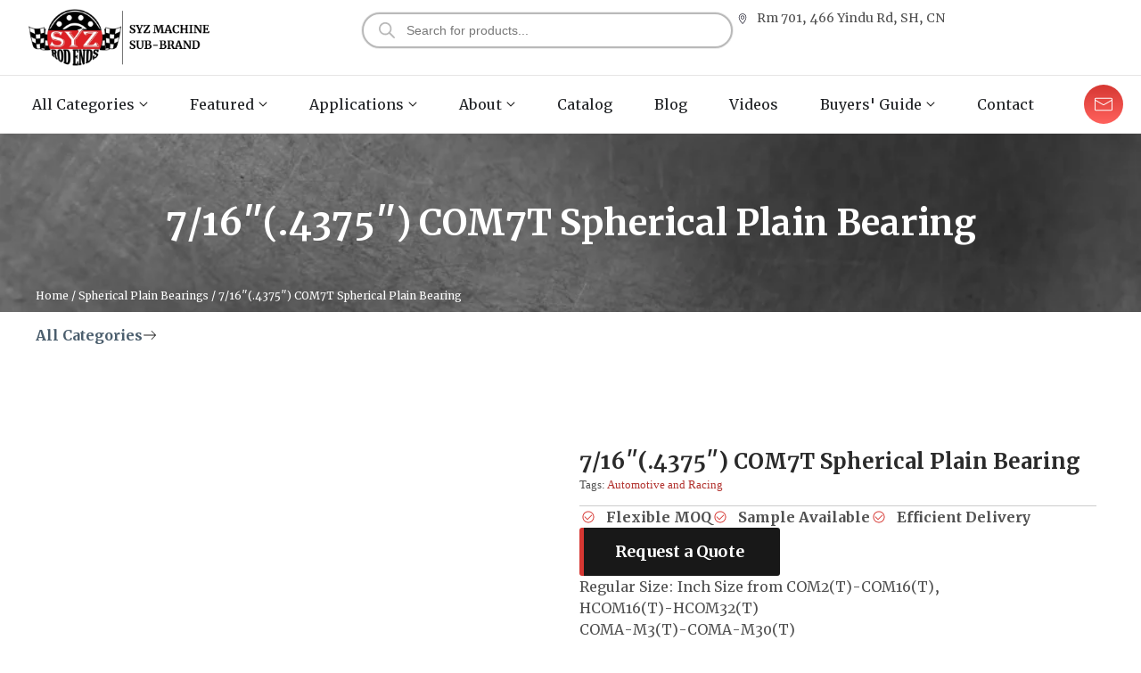

--- FILE ---
content_type: text/html; charset=UTF-8
request_url: https://syzrodends.com/product/7-16-com7t-spherical-plain-bearing/
body_size: 70316
content:
<!doctype html><html dir="ltr" lang="en-US" prefix="og: https://ogp.me/ns#"><head><script data-no-optimize="1">var litespeed_docref=sessionStorage.getItem("litespeed_docref");litespeed_docref&&(Object.defineProperty(document,"referrer",{get:function(){return litespeed_docref}}),sessionStorage.removeItem("litespeed_docref"));</script> <meta charset="UTF-8"><meta name="viewport" content="width=device-width, initial-scale=1"><link rel="profile" href="https://gmpg.org/xfn/11"><title>7/16″(.4375″) COM7T Spherical Plain Bearing - SYZ SYZ Rod Ends</title><style>img:is([sizes="auto" i], [sizes^="auto," i]) { contain-intrinsic-size: 3000px 1500px }</style><meta name="description" content="COM7T Spherical Bushings, Metric Sizes are Available too. Factory Price, Free Quote, Get a Price Now." /><meta name="robots" content="max-image-preview:large" /><link rel="canonical" href="https://syzrodends.com/product/7-16-com7t-spherical-plain-bearing/" /><meta name="generator" content="All in One SEO Pro (AIOSEO) 4.9.1.1" /><meta property="og:locale" content="en_US" /><meta property="og:site_name" content="SYZ Rod Ends" /><meta property="og:type" content="article" /><meta property="og:title" content="7/16″(.4375″) COM7T Spherical Plain Bearing - SYZ SYZ Rod Ends" /><meta property="og:description" content="COM7T Spherical Bushings, Metric Sizes are Available too. Factory Price, Free Quote, Get a Price Now." /><meta property="og:url" content="https://syzrodends.com/product/7-16-com7t-spherical-plain-bearing/" /><meta property="og:image" content="https://syzrodends.com/wp-content/uploads/2023/08/7-16-com7t-spherical-plain-bearing.jpg" /><meta property="og:image:secure_url" content="https://syzrodends.com/wp-content/uploads/2023/08/7-16-com7t-spherical-plain-bearing.jpg" /><meta property="og:image:width" content="1000" /><meta property="og:image:height" content="1000" /><meta property="article:published_time" content="2023-08-17T08:07:07+00:00" /><meta property="article:modified_time" content="2025-11-17T01:38:59+00:00" /><meta property="article:publisher" content="https://www.facebook.com/syzmachineltd/" /><meta name="twitter:card" content="summary_large_image" /><meta name="twitter:title" content="7/16″(.4375″) COM7T Spherical Plain Bearing - SYZ SYZ Rod Ends" /><meta name="twitter:description" content="COM7T Spherical Bushings, Metric Sizes are Available too. Factory Price, Free Quote, Get a Price Now." /><meta name="twitter:image" content="https://syzrodends.com/wp-content/uploads/2023/08/7-16-com7t-spherical-plain-bearing.jpg" /><meta name="twitter:label1" content="Est. reading time" /><meta name="twitter:data1" content="1 minute" /> <script type="application/ld+json" class="aioseo-schema">{"@context":"https:\/\/schema.org","@graph":[{"@type":"BreadcrumbList","@id":"https:\/\/syzrodends.com\/product\/7-16-com7t-spherical-plain-bearing\/#breadcrumblist","itemListElement":[{"@type":"ListItem","@id":"https:\/\/syzrodends.com#listItem","position":1,"name":"Home","item":"https:\/\/syzrodends.com","nextItem":{"@type":"ListItem","@id":"https:\/\/syzrodends.com\/products\/#listItem","name":"Products"}},{"@type":"ListItem","@id":"https:\/\/syzrodends.com\/products\/#listItem","position":2,"name":"Products","item":"https:\/\/syzrodends.com\/products\/","nextItem":{"@type":"ListItem","@id":"https:\/\/syzrodends.com\/product-category\/spherical-plain-bearings\/#listItem","name":"Spherical Plain Bearings"},"previousItem":{"@type":"ListItem","@id":"https:\/\/syzrodends.com#listItem","name":"Home"}},{"@type":"ListItem","@id":"https:\/\/syzrodends.com\/product-category\/spherical-plain-bearings\/#listItem","position":3,"name":"Spherical Plain Bearings","item":"https:\/\/syzrodends.com\/product-category\/spherical-plain-bearings\/","nextItem":{"@type":"ListItem","@id":"https:\/\/syzrodends.com\/product\/7-16-com7t-spherical-plain-bearing\/#listItem","name":"7\/16&#8243;(.4375&#8243;) COM7T Spherical Plain Bearing"},"previousItem":{"@type":"ListItem","@id":"https:\/\/syzrodends.com\/products\/#listItem","name":"Products"}},{"@type":"ListItem","@id":"https:\/\/syzrodends.com\/product\/7-16-com7t-spherical-plain-bearing\/#listItem","position":4,"name":"7\/16&#8243;(.4375&#8243;) COM7T Spherical Plain Bearing","previousItem":{"@type":"ListItem","@id":"https:\/\/syzrodends.com\/product-category\/spherical-plain-bearings\/#listItem","name":"Spherical Plain Bearings"}}]},{"@type":"Organization","@id":"https:\/\/syzrodends.com\/#organization","name":"SYZ Machine (Shanghai Yongzhen Machine Components Co., Ltd.)","description":"SYZ Machine, officially registered as Shanghai Yongzhen Machine Components Co., Ltd., is a professional rod ends manufacturer based in China, specializing in the design, production, and OEM customization of rod ends, spherical bearings, ball joints, and suspension linkage components. Founded in 1999, the company began as SYZ Bearing Co., Ltd. and has since evolved into a trusted supplier for the automotive, industrial, agricultural, and motorsport sectors worldwide. With in-house CNC machining, a multilingual international team, and participation in leading global exhibitions such as SEMA and PRI, SYZ Machine is committed to delivering high-quality components, responsive service, and long-term value to global partners.","url":"https:\/\/syzrodends.com\/","email":"sales@syzrodends.com","telephone":"+862134689886","foundingDate":"2012-02-28","numberOfEmployees":{"@type":"QuantitativeValue","value":32},"logo":{"@type":"ImageObject","url":"https:\/\/syzrodends.com\/wp-content\/uploads\/2022\/02\/syzrodends-logo.webp","@id":"https:\/\/syzrodends.com\/product\/7-16-com7t-spherical-plain-bearing\/#organizationLogo","width":450,"height":450,"caption":"syzrodends logo"},"image":{"@id":"https:\/\/syzrodends.com\/product\/7-16-com7t-spherical-plain-bearing\/#organizationLogo"},"sameAs":["https:\/\/www.facebook.com\/syzmachineltd\/","https:\/\/www.instagram.com\/syzrodends\/","https:\/\/www.pinterest.com\/syzmachinegroup\/","https:\/\/www.youtube.com\/@syzmachine"]},{"@type":"Product","name":"7\/16(.4375) COM7T Spherical Plain Bearing","image":"https:\/\/syzrodends.com\/wp-content\/uploads\/2023\/08\/7-16-com7t-spherical-plain-bearing.jpg","description":"COM7T Spherical Bushings, Metric Sizes are Available too. Factory Price, Free Quote, Get a Price Now.","brand":{"@type":"Brand","name":"SYZ Rod Ends"},"manufacturer":{"@type":"Organization","name":"SYZ MACHINE CO., LTD","contactPoint":{"@type":"ContactPoint","telephone":"+86-021-34689886","contactType":"sales","availableLanguage":["English","Chinese"]}},"material":"Chromoly Steel, Carbon Steel, Stainless Steel, 52100 Bearing Steel","offers":{"@type":"Offer","priceCurrency":"USD","availability":"https:\/\/schema.org\/InStock","url":"https:\/\/syzrodends.com\/product\/7-16-com7t-spherical-plain-bearing\/","eligibleRegion":{"@type":"Place","name":"Worldwide"}},"additionalProperty":[{"@type":"PropertyValue","name":"MOQ","value":"50 pcs"},{"@type":"PropertyValue","name":"Delivery Time","value":"30-60 days after order confirmation"},{"@type":"PropertyValue","name":"Shipping From","value":"Ningbo, China"},{"@type":"PropertyValue","name":"Shipping To","value":"Worldwide"},{"@type":"PropertyValue","name":"Pricing","value":"Quoted separately. Contact for quote in USD."}],"potentialAction":{"@type":"AskAction","target":{"@type":"EntryPoint","urlTemplate":"https:\/\/syzrodends.com\/product\/7-16-com7t-spherical-plain-bearing\/","inLanguage":"en"},"name":"Request a Quote","description":"Get in touch with our sales team to request a wholesale quote for this product."}},{"@type":"WebPage","@id":"https:\/\/syzrodends.com\/product\/7-16-com7t-spherical-plain-bearing\/#webpage","url":"https:\/\/syzrodends.com\/product\/7-16-com7t-spherical-plain-bearing\/","name":"7\/16\u2033(.4375\u2033) COM7T Spherical Plain Bearing - SYZ SYZ Rod Ends","description":"COM7T Spherical Bushings, Metric Sizes are Available too. Factory Price, Free Quote, Get a Price Now.","inLanguage":"en-US","isPartOf":{"@id":"https:\/\/syzrodends.com\/#website"},"breadcrumb":{"@id":"https:\/\/syzrodends.com\/product\/7-16-com7t-spherical-plain-bearing\/#breadcrumblist"},"image":{"@type":"ImageObject","url":"https:\/\/syzrodends.com\/wp-content\/uploads\/2023\/08\/7-16-com7t-spherical-plain-bearing.jpg","@id":"https:\/\/syzrodends.com\/product\/7-16-com7t-spherical-plain-bearing\/#mainImage","width":1000,"height":1000,"caption":"7-16 com7t spherical plain bearing"},"primaryImageOfPage":{"@id":"https:\/\/syzrodends.com\/product\/7-16-com7t-spherical-plain-bearing\/#mainImage"},"datePublished":"2023-08-17T16:07:07-08:00","dateModified":"2025-11-16T17:38:59-08:00"},{"@type":"WebSite","@id":"https:\/\/syzrodends.com\/#website","url":"https:\/\/syzrodends.com\/","name":"SYZ Rod Ends","alternateName":"SYZ Machine","description":"Rod Ends Ball Joints Linkage Suspension Manufacturer","inLanguage":"en-US","publisher":{"@id":"https:\/\/syzrodends.com\/#organization"}}]}</script> <link rel='dns-prefetch' href='//www.imageassistant.com' /><link rel='dns-prefetch' href='//accounts.google.com' /><link rel='dns-prefetch' href='//www.paypalobjects.com' /><link rel="alternate" type="application/rss+xml" title="SYZ Rod Ends &raquo; Feed" href="https://syzrodends.com/feed/" /><link rel="alternate" type="application/rss+xml" title="SYZ Rod Ends &raquo; Comments Feed" href="https://syzrodends.com/comments/feed/" /><style>#footer,#comments,#related-products,#elementor-sections-below-fold{content-visibility:auto;contain-intrinsic-size:1px 1000px;}</style><link data-optimized="2" rel="stylesheet" href="https://syzrodends.com/wp-content/litespeed/css/79ea00f7761e15d50612086a1a97aff2.css?ver=3ac9b" /><style id='global-styles-inline-css'>:root{--wp--preset--aspect-ratio--square: 1;--wp--preset--aspect-ratio--4-3: 4/3;--wp--preset--aspect-ratio--3-4: 3/4;--wp--preset--aspect-ratio--3-2: 3/2;--wp--preset--aspect-ratio--2-3: 2/3;--wp--preset--aspect-ratio--16-9: 16/9;--wp--preset--aspect-ratio--9-16: 9/16;--wp--preset--color--black: #000000;--wp--preset--color--cyan-bluish-gray: #abb8c3;--wp--preset--color--white: #ffffff;--wp--preset--color--pale-pink: #f78da7;--wp--preset--color--vivid-red: #cf2e2e;--wp--preset--color--luminous-vivid-orange: #ff6900;--wp--preset--color--luminous-vivid-amber: #fcb900;--wp--preset--color--light-green-cyan: #7bdcb5;--wp--preset--color--vivid-green-cyan: #00d084;--wp--preset--color--pale-cyan-blue: #8ed1fc;--wp--preset--color--vivid-cyan-blue: #0693e3;--wp--preset--color--vivid-purple: #9b51e0;--wp--preset--gradient--vivid-cyan-blue-to-vivid-purple: linear-gradient(135deg,rgba(6,147,227,1) 0%,rgb(155,81,224) 100%);--wp--preset--gradient--light-green-cyan-to-vivid-green-cyan: linear-gradient(135deg,rgb(122,220,180) 0%,rgb(0,208,130) 100%);--wp--preset--gradient--luminous-vivid-amber-to-luminous-vivid-orange: linear-gradient(135deg,rgba(252,185,0,1) 0%,rgba(255,105,0,1) 100%);--wp--preset--gradient--luminous-vivid-orange-to-vivid-red: linear-gradient(135deg,rgba(255,105,0,1) 0%,rgb(207,46,46) 100%);--wp--preset--gradient--very-light-gray-to-cyan-bluish-gray: linear-gradient(135deg,rgb(238,238,238) 0%,rgb(169,184,195) 100%);--wp--preset--gradient--cool-to-warm-spectrum: linear-gradient(135deg,rgb(74,234,220) 0%,rgb(151,120,209) 20%,rgb(207,42,186) 40%,rgb(238,44,130) 60%,rgb(251,105,98) 80%,rgb(254,248,76) 100%);--wp--preset--gradient--blush-light-purple: linear-gradient(135deg,rgb(255,206,236) 0%,rgb(152,150,240) 100%);--wp--preset--gradient--blush-bordeaux: linear-gradient(135deg,rgb(254,205,165) 0%,rgb(254,45,45) 50%,rgb(107,0,62) 100%);--wp--preset--gradient--luminous-dusk: linear-gradient(135deg,rgb(255,203,112) 0%,rgb(199,81,192) 50%,rgb(65,88,208) 100%);--wp--preset--gradient--pale-ocean: linear-gradient(135deg,rgb(255,245,203) 0%,rgb(182,227,212) 50%,rgb(51,167,181) 100%);--wp--preset--gradient--electric-grass: linear-gradient(135deg,rgb(202,248,128) 0%,rgb(113,206,126) 100%);--wp--preset--gradient--midnight: linear-gradient(135deg,rgb(2,3,129) 0%,rgb(40,116,252) 100%);--wp--preset--font-size--small: 13px;--wp--preset--font-size--medium: 20px;--wp--preset--font-size--large: 36px;--wp--preset--font-size--x-large: 42px;--wp--preset--spacing--20: 0.44rem;--wp--preset--spacing--30: 0.67rem;--wp--preset--spacing--40: 1rem;--wp--preset--spacing--50: 1.5rem;--wp--preset--spacing--60: 2.25rem;--wp--preset--spacing--70: 3.38rem;--wp--preset--spacing--80: 5.06rem;--wp--preset--shadow--natural: 6px 6px 9px rgba(0, 0, 0, 0.2);--wp--preset--shadow--deep: 12px 12px 50px rgba(0, 0, 0, 0.4);--wp--preset--shadow--sharp: 6px 6px 0px rgba(0, 0, 0, 0.2);--wp--preset--shadow--outlined: 6px 6px 0px -3px rgba(255, 255, 255, 1), 6px 6px rgba(0, 0, 0, 1);--wp--preset--shadow--crisp: 6px 6px 0px rgba(0, 0, 0, 1);}:root { --wp--style--global--content-size: 800px;--wp--style--global--wide-size: 1200px; }:where(body) { margin: 0; }.wp-site-blocks > .alignleft { float: left; margin-right: 2em; }.wp-site-blocks > .alignright { float: right; margin-left: 2em; }.wp-site-blocks > .aligncenter { justify-content: center; margin-left: auto; margin-right: auto; }:where(.wp-site-blocks) > * { margin-block-start: 24px; margin-block-end: 0; }:where(.wp-site-blocks) > :first-child { margin-block-start: 0; }:where(.wp-site-blocks) > :last-child { margin-block-end: 0; }:root { --wp--style--block-gap: 24px; }:root :where(.is-layout-flow) > :first-child{margin-block-start: 0;}:root :where(.is-layout-flow) > :last-child{margin-block-end: 0;}:root :where(.is-layout-flow) > *{margin-block-start: 24px;margin-block-end: 0;}:root :where(.is-layout-constrained) > :first-child{margin-block-start: 0;}:root :where(.is-layout-constrained) > :last-child{margin-block-end: 0;}:root :where(.is-layout-constrained) > *{margin-block-start: 24px;margin-block-end: 0;}:root :where(.is-layout-flex){gap: 24px;}:root :where(.is-layout-grid){gap: 24px;}.is-layout-flow > .alignleft{float: left;margin-inline-start: 0;margin-inline-end: 2em;}.is-layout-flow > .alignright{float: right;margin-inline-start: 2em;margin-inline-end: 0;}.is-layout-flow > .aligncenter{margin-left: auto !important;margin-right: auto !important;}.is-layout-constrained > .alignleft{float: left;margin-inline-start: 0;margin-inline-end: 2em;}.is-layout-constrained > .alignright{float: right;margin-inline-start: 2em;margin-inline-end: 0;}.is-layout-constrained > .aligncenter{margin-left: auto !important;margin-right: auto !important;}.is-layout-constrained > :where(:not(.alignleft):not(.alignright):not(.alignfull)){max-width: var(--wp--style--global--content-size);margin-left: auto !important;margin-right: auto !important;}.is-layout-constrained > .alignwide{max-width: var(--wp--style--global--wide-size);}body .is-layout-flex{display: flex;}.is-layout-flex{flex-wrap: wrap;align-items: center;}.is-layout-flex > :is(*, div){margin: 0;}body .is-layout-grid{display: grid;}.is-layout-grid > :is(*, div){margin: 0;}body{padding-top: 0px;padding-right: 0px;padding-bottom: 0px;padding-left: 0px;}a:where(:not(.wp-element-button)){text-decoration: underline;}:root :where(.wp-element-button, .wp-block-button__link){background-color: #32373c;border-width: 0;color: #fff;font-family: inherit;font-size: inherit;line-height: inherit;padding: calc(0.667em + 2px) calc(1.333em + 2px);text-decoration: none;}.has-black-color{color: var(--wp--preset--color--black) !important;}.has-cyan-bluish-gray-color{color: var(--wp--preset--color--cyan-bluish-gray) !important;}.has-white-color{color: var(--wp--preset--color--white) !important;}.has-pale-pink-color{color: var(--wp--preset--color--pale-pink) !important;}.has-vivid-red-color{color: var(--wp--preset--color--vivid-red) !important;}.has-luminous-vivid-orange-color{color: var(--wp--preset--color--luminous-vivid-orange) !important;}.has-luminous-vivid-amber-color{color: var(--wp--preset--color--luminous-vivid-amber) !important;}.has-light-green-cyan-color{color: var(--wp--preset--color--light-green-cyan) !important;}.has-vivid-green-cyan-color{color: var(--wp--preset--color--vivid-green-cyan) !important;}.has-pale-cyan-blue-color{color: var(--wp--preset--color--pale-cyan-blue) !important;}.has-vivid-cyan-blue-color{color: var(--wp--preset--color--vivid-cyan-blue) !important;}.has-vivid-purple-color{color: var(--wp--preset--color--vivid-purple) !important;}.has-black-background-color{background-color: var(--wp--preset--color--black) !important;}.has-cyan-bluish-gray-background-color{background-color: var(--wp--preset--color--cyan-bluish-gray) !important;}.has-white-background-color{background-color: var(--wp--preset--color--white) !important;}.has-pale-pink-background-color{background-color: var(--wp--preset--color--pale-pink) !important;}.has-vivid-red-background-color{background-color: var(--wp--preset--color--vivid-red) !important;}.has-luminous-vivid-orange-background-color{background-color: var(--wp--preset--color--luminous-vivid-orange) !important;}.has-luminous-vivid-amber-background-color{background-color: var(--wp--preset--color--luminous-vivid-amber) !important;}.has-light-green-cyan-background-color{background-color: var(--wp--preset--color--light-green-cyan) !important;}.has-vivid-green-cyan-background-color{background-color: var(--wp--preset--color--vivid-green-cyan) !important;}.has-pale-cyan-blue-background-color{background-color: var(--wp--preset--color--pale-cyan-blue) !important;}.has-vivid-cyan-blue-background-color{background-color: var(--wp--preset--color--vivid-cyan-blue) !important;}.has-vivid-purple-background-color{background-color: var(--wp--preset--color--vivid-purple) !important;}.has-black-border-color{border-color: var(--wp--preset--color--black) !important;}.has-cyan-bluish-gray-border-color{border-color: var(--wp--preset--color--cyan-bluish-gray) !important;}.has-white-border-color{border-color: var(--wp--preset--color--white) !important;}.has-pale-pink-border-color{border-color: var(--wp--preset--color--pale-pink) !important;}.has-vivid-red-border-color{border-color: var(--wp--preset--color--vivid-red) !important;}.has-luminous-vivid-orange-border-color{border-color: var(--wp--preset--color--luminous-vivid-orange) !important;}.has-luminous-vivid-amber-border-color{border-color: var(--wp--preset--color--luminous-vivid-amber) !important;}.has-light-green-cyan-border-color{border-color: var(--wp--preset--color--light-green-cyan) !important;}.has-vivid-green-cyan-border-color{border-color: var(--wp--preset--color--vivid-green-cyan) !important;}.has-pale-cyan-blue-border-color{border-color: var(--wp--preset--color--pale-cyan-blue) !important;}.has-vivid-cyan-blue-border-color{border-color: var(--wp--preset--color--vivid-cyan-blue) !important;}.has-vivid-purple-border-color{border-color: var(--wp--preset--color--vivid-purple) !important;}.has-vivid-cyan-blue-to-vivid-purple-gradient-background{background: var(--wp--preset--gradient--vivid-cyan-blue-to-vivid-purple) !important;}.has-light-green-cyan-to-vivid-green-cyan-gradient-background{background: var(--wp--preset--gradient--light-green-cyan-to-vivid-green-cyan) !important;}.has-luminous-vivid-amber-to-luminous-vivid-orange-gradient-background{background: var(--wp--preset--gradient--luminous-vivid-amber-to-luminous-vivid-orange) !important;}.has-luminous-vivid-orange-to-vivid-red-gradient-background{background: var(--wp--preset--gradient--luminous-vivid-orange-to-vivid-red) !important;}.has-very-light-gray-to-cyan-bluish-gray-gradient-background{background: var(--wp--preset--gradient--very-light-gray-to-cyan-bluish-gray) !important;}.has-cool-to-warm-spectrum-gradient-background{background: var(--wp--preset--gradient--cool-to-warm-spectrum) !important;}.has-blush-light-purple-gradient-background{background: var(--wp--preset--gradient--blush-light-purple) !important;}.has-blush-bordeaux-gradient-background{background: var(--wp--preset--gradient--blush-bordeaux) !important;}.has-luminous-dusk-gradient-background{background: var(--wp--preset--gradient--luminous-dusk) !important;}.has-pale-ocean-gradient-background{background: var(--wp--preset--gradient--pale-ocean) !important;}.has-electric-grass-gradient-background{background: var(--wp--preset--gradient--electric-grass) !important;}.has-midnight-gradient-background{background: var(--wp--preset--gradient--midnight) !important;}.has-small-font-size{font-size: var(--wp--preset--font-size--small) !important;}.has-medium-font-size{font-size: var(--wp--preset--font-size--medium) !important;}.has-large-font-size{font-size: var(--wp--preset--font-size--large) !important;}.has-x-large-font-size{font-size: var(--wp--preset--font-size--x-large) !important;}
:root :where(.wp-block-pullquote){font-size: 1.5em;line-height: 1.6;}</style><style id='woocommerce-inline-inline-css'>.woocommerce form .form-row .required { visibility: visible; }</style> <script type="litespeed/javascript" data-src="https://syzrodends.com/wp-includes/js/jquery/jquery.min.js?ver=3.7.1" id="jquery-core-js"></script> <script type="litespeed/javascript" data-src="https://syzrodends.com/wp-includes/js/jquery/jquery-migrate.min.js?ver=3.4.1" id="jquery-migrate-js"></script> <script src="https://syzrodends.com/wp-content/plugins/woocommerce/assets/js/zoom/jquery.zoom.min.js?ver=1.7.21-wc.9.9.5" id="zoom-js" defer data-wp-strategy="defer"></script> <script src="https://syzrodends.com/wp-content/plugins/woocommerce/assets/js/flexslider/jquery.flexslider.min.js?ver=2.7.2-wc.9.9.5" id="flexslider-js" defer data-wp-strategy="defer"></script> <script id="wc-single-product-js-extra" type="litespeed/javascript">var wc_single_product_params={"i18n_required_rating_text":"Please select a rating","i18n_rating_options":["1 of 5 stars","2 of 5 stars","3 of 5 stars","4 of 5 stars","5 of 5 stars"],"i18n_product_gallery_trigger_text":"View full-screen image gallery","review_rating_required":"yes","flexslider":{"rtl":!1,"animation":"slide","smoothHeight":!0,"directionNav":!1,"controlNav":"thumbnails","slideshow":!1,"animationSpeed":500,"animationLoop":!1,"allowOneSlide":!1},"zoom_enabled":"1","zoom_options":[],"photoswipe_enabled":"1","photoswipe_options":{"shareEl":!1,"closeOnScroll":!1,"history":!1,"hideAnimationDuration":0,"showAnimationDuration":0},"flexslider_enabled":"1"}</script> <script src="https://syzrodends.com/wp-content/plugins/woocommerce/assets/js/jquery-blockui/jquery.blockUI.min.js?ver=2.7.0-wc.9.9.5" id="jquery-blockui-js" defer data-wp-strategy="defer"></script> <script id="woocommerce-js-extra" type="litespeed/javascript">var woocommerce_params={"ajax_url":"\/wp-admin\/admin-ajax.php","wc_ajax_url":"\/?wc-ajax=%%endpoint%%","i18n_password_show":"Show password","i18n_password_hide":"Hide password"}</script> <link rel="https://api.w.org/" href="https://syzrodends.com/wp-json/" /><link rel="alternate" title="JSON" type="application/json" href="https://syzrodends.com/wp-json/wp/v2/product/37465" /><link rel="EditURI" type="application/rsd+xml" title="RSD" href="https://syzrodends.com/xmlrpc.php?rsd" /><meta name="generator" content="WordPress 6.8.2" /><meta name="generator" content="WooCommerce 9.9.5" /><link rel='shortlink' href='https://syzrodends.com/?p=37465' /><link rel="alternate" title="oEmbed (JSON)" type="application/json+oembed" href="https://syzrodends.com/wp-json/oembed/1.0/embed?url=https%3A%2F%2Fsyzrodends.com%2Fproduct%2F7-16-com7t-spherical-plain-bearing%2F" /><link rel="alternate" title="oEmbed (XML)" type="text/xml+oembed" href="https://syzrodends.com/wp-json/oembed/1.0/embed?url=https%3A%2F%2Fsyzrodends.com%2Fproduct%2F7-16-com7t-spherical-plain-bearing%2F&#038;format=xml" /> <script type="litespeed/javascript">window.dataLayer=window.dataLayer||[];function gtag(){dataLayer.push(arguments)}
gtag('consent','default',{analytics_storage:'denied',ad_storage:'denied',ad_user_data:'denied',ad_personalization:'denied',wait_for_update:500,region:['AT','BE','BG','CY','CZ','DE','DK','EE','ES','FI','FR','GR','HR','HU','IE','IS','IT','LI','LT','LU','LV','MT','NL','NO','PL','PT','RO','SE','SI','SK'],});gtag('set','url_passthrough',!0);gtag('set','ads_data_redaction',!0)</script> <script type="litespeed/javascript">if(localStorage['gtag.consent.option']!==undefined){const option=JSON.parse(localStorage['gtag.consent.option']);gtag('consent','update',option)}</script> <script type="litespeed/javascript">document.addEventListener('click',function(e){const btnAcceptCookie=e.target.closest('[onclick="acceptCookies()"]');if(btnAcceptCookie===null)return;const option={'analytics_storage':'granted','ad_storage':'granted','ad_user_data':'granted','ad_personalization':'granted'};gtag('consent','update',option);localStorage['gtag.consent.option']=JSON.stringify(option)})</script> <script type="litespeed/javascript">document.addEventListener('click',function(e){const btnRejectCookie=e.target.closest('[onclick="rejectCookies()"]');if(btnRejectCookie===null)return;const option={'analytics_storage':'denied','ad_storage':'denied','ad_user_data':'denied','ad_personalization':'denied'};gtag('consent','update',option);localStorage.removeItem('gtag.consent.option')})</script>  <script type="litespeed/javascript" data-src="https://www.googletagmanager.com/gtag/js?id=UA-122825078-1"></script> <script type="litespeed/javascript">window.dataLayer=window.dataLayer||[];function gtag(){dataLayer.push(arguments)}
gtag('js',new Date());gtag('config','UA-122825078-1')
gtag('config','AW-797652556')</script>  <script type="litespeed/javascript">(function(w,d,s,l,i){w[l]=w[l]||[];w[l].push({'gtm.start':new Date().getTime(),event:'gtm.js'});var f=d.getElementsByTagName(s)[0],j=d.createElement(s),dl=l!='dataLayer'?'&l='+l:'';j.async=!0;j.src='https://www.googletagmanager.com/gtm.js?id='+i+dl;f.parentNode.insertBefore(j,f)})(window,document,'script','dataLayer','GTM-W2R7J6B')</script> <meta name="p:domain_verify" content="93e4eb3981f23e9f0ba6712a4e905996"/> <script type="litespeed/javascript">(function(c,l,a,r,i,t,y){c[a]=c[a]||function(){(c[a].q=c[a].q||[]).push(arguments)};t=l.createElement(r);t.async=1;t.src="https://www.clarity.ms/tag/"+i+"?ref=bwt";y=l.getElementsByTagName(r)[0];y.parentNode.insertBefore(t,y)})(window,document,"clarity","script","ajudy98t4x")</script>  <script type="litespeed/javascript">(function(h,o,t,j,a,r){h.hj=h.hj||function(){(h.hj.q=h.hj.q||[]).push(arguments)};h._hjSettings={hjid:3555255,hjsv:6};a=o.getElementsByTagName('head')[0];r=o.createElement('script');r.async=1;r.src=t+h._hjSettings.hjid+j+h._hjSettings.hjsv;a.appendChild(r)})(window,document,'https://static.hotjar.com/c/hotjar-','.js?sv=')</script>  <script type="litespeed/javascript">function initApollo(){var n=Math.random().toString(36).substring(7),o=document.createElement("script");o.src="https://assets.apollo.io/micro/website-tracker/tracker.iife.js?nocache="+n,o.async=!0,o.defer=!0,o.onload=function(){window.trackingFunctions.onLoad({appId:"67ee3d15c54e950014c7a7e1"})},document.head.appendChild(o)}initApollo()</script> <style>.dgwt-wcas-ico-magnifier,.dgwt-wcas-ico-magnifier-handler{max-width:20px}.dgwt-wcas-search-wrapp{max-width:600px}.dgwt-wcas-search-wrapp .dgwt-wcas-sf-wrapp input[type=search].dgwt-wcas-search-input,.dgwt-wcas-search-wrapp .dgwt-wcas-sf-wrapp input[type=search].dgwt-wcas-search-input:hover,.dgwt-wcas-search-wrapp .dgwt-wcas-sf-wrapp input[type=search].dgwt-wcas-search-input:focus{color:#3b3b3b;border-color:#b9b9b9}.dgwt-wcas-sf-wrapp input[type=search].dgwt-wcas-search-input::placeholder{color:#3b3b3b;opacity:.3}.dgwt-wcas-sf-wrapp input[type=search].dgwt-wcas-search-input::-webkit-input-placeholder{color:#3b3b3b;opacity:.3}.dgwt-wcas-sf-wrapp input[type=search].dgwt-wcas-search-input:-moz-placeholder{color:#3b3b3b;opacity:.3}.dgwt-wcas-sf-wrapp input[type=search].dgwt-wcas-search-input::-moz-placeholder{color:#3b3b3b;opacity:.3}.dgwt-wcas-sf-wrapp input[type=search].dgwt-wcas-search-input:-ms-input-placeholder{color:#3b3b3b}.dgwt-wcas-no-submit.dgwt-wcas-search-wrapp .dgwt-wcas-ico-magnifier path,.dgwt-wcas-search-wrapp .dgwt-wcas-close path{fill:#3b3b3b}.dgwt-wcas-loader-circular-path{stroke:#3b3b3b}.dgwt-wcas-preloader{opacity:.6}.dgwt-wcas-search-wrapp .dgwt-wcas-sf-wrapp .dgwt-wcas-search-submit::before{}.dgwt-wcas-search-wrapp .dgwt-wcas-sf-wrapp .dgwt-wcas-search-submit:hover::before,.dgwt-wcas-search-wrapp .dgwt-wcas-sf-wrapp .dgwt-wcas-search-submit:focus::before{}.dgwt-wcas-search-wrapp .dgwt-wcas-sf-wrapp .dgwt-wcas-search-submit,.dgwt-wcas-om-bar .dgwt-wcas-om-return{color:#b9b9b9}.dgwt-wcas-search-wrapp .dgwt-wcas-ico-magnifier,.dgwt-wcas-search-wrapp .dgwt-wcas-sf-wrapp .dgwt-wcas-search-submit svg path,.dgwt-wcas-om-bar .dgwt-wcas-om-return svg path{fill:#b9b9b9}</style><noscript><style>.woocommerce-product-gallery{ opacity: 1 !important; }</style></noscript><meta name="generator" content="Elementor 3.32.5; features: e_font_icon_svg, additional_custom_breakpoints; settings: css_print_method-external, google_font-disabled, font_display-swap"><style>.e-con.e-parent:nth-of-type(n+4):not(.e-lazyloaded):not(.e-no-lazyload),
				.e-con.e-parent:nth-of-type(n+4):not(.e-lazyloaded):not(.e-no-lazyload) * {
					background-image: none !important;
				}
				@media screen and (max-height: 1024px) {
					.e-con.e-parent:nth-of-type(n+3):not(.e-lazyloaded):not(.e-no-lazyload),
					.e-con.e-parent:nth-of-type(n+3):not(.e-lazyloaded):not(.e-no-lazyload) * {
						background-image: none !important;
					}
				}
				@media screen and (max-height: 640px) {
					.e-con.e-parent:nth-of-type(n+2):not(.e-lazyloaded):not(.e-no-lazyload),
					.e-con.e-parent:nth-of-type(n+2):not(.e-lazyloaded):not(.e-no-lazyload) * {
						background-image: none !important;
					}
				}</style> <script type="litespeed/javascript">document.addEventListener("DOMContentLiteSpeedLoaded",function(){const filterForm=document.querySelector("form.wpf_form");if(filterForm){filterForm.addEventListener("change",function(){setTimeout(()=>{filterForm.submit()},100)})}})</script><script type="litespeed/javascript">document.addEventListener("DOMContentLiteSpeedLoaded",function(){document.querySelectorAll(".wpf_items_group input[type='radio'], .wpf_items_group input[type='checkbox']").forEach(function(input){input.addEventListener("change",function(){input.blur()})})})</script><link rel="icon" href="https://syzrodends.com/wp-content/uploads/2025/06/syz-rod-ends-site-icon-64x64.webp" sizes="32x32" /><link rel="icon" href="https://syzrodends.com/wp-content/uploads/2025/06/syz-rod-ends-site-icon.webp" sizes="192x192" /><link rel="apple-touch-icon" href="https://syzrodends.com/wp-content/uploads/2025/06/syz-rod-ends-site-icon.webp" /><meta name="msapplication-TileImage" content="https://syzrodends.com/wp-content/uploads/2025/06/syz-rod-ends-site-icon.webp" /><style id="wp-custom-css">.page-header{
	display:none;
}
.elementor-widget-n-menu .e-n-menu-title{
justify-content:start;
}
#headerTra .elementor-shortcode .trp-ls-shortcode-current-language, #headerTra .elementor-shortcode .trp-ls-shortcode-language,#headerTra .trp-language-switcher{
    width:100%!important;
}
#headerTra .trp-ls-shortcode-language{
    max-height: 1000px;
}
.trp-language-switcher > div{
	border:0;
}


/* 为列表后的第一个段落添加顶部间距 */
ul + p,
ol + p {
  margin-top: 0.8em; /* 可按需调整为1.2em、1.5em等 */
}

/* 统一控制段落和列表之间的下边距 */
ul,
ol {
  margin-bottom: 0.8em;
}
.wpf_reset_btn{
	position:absolute;
	top:-40px;
	left:500px;
}
/* .wpf_form_wpf_686dceee72edd{
	display:flex;
	align-items:center;
}
.wpf_form_wpf_686dceee72edd .wpf_reset_btn{
	margin-left:20px;
	margin-bottom:7px;
} */
/* .wpf_items_group{
width:90vw!important;
} */

.wpf_column_columns.wpf_column_3 {
  display: grid !important;
  grid-template-columns: repeat(4, 1fr) !important;
  gap: 10px; /* 调整每列之间的间距 */
}
.wpf_column_columns input{
	vertical-align:middle;
}
.wpf_form .wpf_items_wrapper .wpf_column_3 li{
width:100%!important;
	margin-bottom:0px;
}
@media screen and (max-width: 768px) {
  .wpf_column_columns.wpf_column_3 {
    grid-template-columns: repeat(2, 1fr) !important;
  }
}

/* blog页底部作者模块字体样式 */
.aioseo-author-bio-compact-header span{
	font-size:16px!important;
}
.aioseo-author-bio-compact-main{
	font-size:14px!important;
}

/* 调整 Elementor Text Editor 中段落之间的间距 */
.elementor-widget-text-editor p {
  margin-bottom: 10px; /* 可根据需要调整，比如 6px、8px */
}

/* 改变 TablePress 表格第一行背景颜色 */
.tablepress thead tr th {
  background-color: #d5f5e3 !important; /* 自定义颜色 */
  color: #000; /* 表头文字颜色，可根据需要修改 */
}</style></head><body class="wp-singular product-template-default single single-product postid-37465 wp-custom-logo wp-embed-responsive wp-theme-hello-elementor wp-child-theme-hello-theme-child-master theme-hello-elementor woocommerce woocommerce-page woocommerce-no-js hello-elementor-default elementor-default elementor-template-full-width elementor-kit-66583 elementor-page-76606"><noscript><iframe data-lazyloaded="1" src="about:blank" data-litespeed-src="https://www.googletagmanager.com/ns.html?id=GTM-W2R7J6B"
height="0" width="0" style="display:none;visibility:hidden"></iframe></noscript><!DOCTYPE html><html lang="en"><head><meta charset="UTF-8"><meta name="viewport" content="width=device-width, initial-scale=1.0"><title>Cookie Consent Banner</title><style>.cookie-banner {
    position: fixed;
    bottom: 0;
    left: 0;
    width: 100%;
    background-color: #f0f0f0;
    padding: 10px;
    box-shadow: 0px -2px 10px rgba(0, 0, 0, 0.1);
    z-index: 9999;
    display: none;
}
.cookie-banner p {
    margin: 0;
}
.cookie-banner button {
    margin-left: 10px;
    background-color: black;
    color: white;
    border: none;
    padding: 5px 10px;
    cursor: pointer;
}</style></head><body><div class="cookie-banner" id="cookieBanner"><p id="cookieMessage">We use cookies to ensure you get the best experience on our website. <button onclick="acceptCookies()">Accept</button> <button onclick="rejectCookies()">Reject</button></p></div> <script type="litespeed/javascript">function setCookie(cname,cvalue,exdays){var d=new Date();d.setTime(d.getTime()+(exdays*24*60*60*1000));var expires="expires="+d.toUTCString();document.cookie=cname+"="+cvalue+";"+expires+";path=/"}
function getCookie(cname){var name=cname+"=";var decodedCookie=decodeURIComponent(document.cookie);var ca=decodedCookie.split(';');for(var i=0;i<ca.length;i++){var c=ca[i];while(c.charAt(0)==' '){c=c.substring(1)}
if(c.indexOf(name)==0){return c.substring(name.length,c.length)}}
return""}
function checkCookieConsent(){var consent=getCookie("cookie_consent");if(consent==="accepted"||consent==="rejected"){document.getElementById("cookieBanner").style.display="none"}else{document.getElementById("cookieBanner").style.display="block";var browserLanguage=navigator.language||navigator.userLanguage;displayLanguageMessage(browserLanguage)}}
function displayLanguageMessage(language){var messageElement=document.getElementById("cookieMessage");switch(language){case "fr":messageElement.textContent="Nous utilisons des cookies pour garantir que vous obtenez la meilleure expérience sur notre site web. ";break;case "de":messageElement.textContent="Wir verwenden Cookies, um sicherzustellen, dass Sie die bestmögliche Erfahrung auf unserer Website machen. ";break;case "it":messageElement.textContent="Utilizziamo i cookie per garantire che tu ottenga la migliore esperienza sul nostro sito web. ";break;case "es":messageElement.textContent="Utilizamos cookies para asegurarnos de que obtenga la mejor experiencia en nuestro sitio web. ";break;case "nl":messageElement.textContent="Wij gebruiken cookies om ervoor te zorgen dat u de beste ervaring op onze website krijgt. ";break;case "pt":messageElement.textContent="Nós usamos cookies para garantir que você obtenha a melhor experiência em nosso site. ";break;case "ru":messageElement.textContent="Мы используем файлы cookie, чтобы обеспечить наилучший опыт на нашем веб-сайте. ";break;case "ar":messageElement.textContent="نحن نستخدم ملفات تعريف الارتباط لضمان أن تحصل على أفضل تجربة على موقعنا الإلكتروني. ";break;default:messageElement.textContent="We use cookies to ensure you get the best experience on our website. ";break}
messageElement.innerHTML+="<button onclick='acceptCookies()'>Accept</button> <button onclick='rejectCookies()'>Reject</button>"}
function acceptCookies(){setCookie("cookie_consent","accepted",30);document.getElementById("cookieBanner").style.display="none"}
function rejectCookies(){setCookie("cookie_consent","rejected",30);document.getElementById("cookieBanner").style.display="none"}
window.onload=checkCookieConsent</script>  <script data-no-optimize="1">window.lazyLoadOptions=Object.assign({},{threshold:300},window.lazyLoadOptions||{});!function(t,e){"object"==typeof exports&&"undefined"!=typeof module?module.exports=e():"function"==typeof define&&define.amd?define(e):(t="undefined"!=typeof globalThis?globalThis:t||self).LazyLoad=e()}(this,function(){"use strict";function e(){return(e=Object.assign||function(t){for(var e=1;e<arguments.length;e++){var n,a=arguments[e];for(n in a)Object.prototype.hasOwnProperty.call(a,n)&&(t[n]=a[n])}return t}).apply(this,arguments)}function o(t){return e({},at,t)}function l(t,e){return t.getAttribute(gt+e)}function c(t){return l(t,vt)}function s(t,e){return function(t,e,n){e=gt+e;null!==n?t.setAttribute(e,n):t.removeAttribute(e)}(t,vt,e)}function i(t){return s(t,null),0}function r(t){return null===c(t)}function u(t){return c(t)===_t}function d(t,e,n,a){t&&(void 0===a?void 0===n?t(e):t(e,n):t(e,n,a))}function f(t,e){et?t.classList.add(e):t.className+=(t.className?" ":"")+e}function _(t,e){et?t.classList.remove(e):t.className=t.className.replace(new RegExp("(^|\\s+)"+e+"(\\s+|$)")," ").replace(/^\s+/,"").replace(/\s+$/,"")}function g(t){return t.llTempImage}function v(t,e){!e||(e=e._observer)&&e.unobserve(t)}function b(t,e){t&&(t.loadingCount+=e)}function p(t,e){t&&(t.toLoadCount=e)}function n(t){for(var e,n=[],a=0;e=t.children[a];a+=1)"SOURCE"===e.tagName&&n.push(e);return n}function h(t,e){(t=t.parentNode)&&"PICTURE"===t.tagName&&n(t).forEach(e)}function a(t,e){n(t).forEach(e)}function m(t){return!!t[lt]}function E(t){return t[lt]}function I(t){return delete t[lt]}function y(e,t){var n;m(e)||(n={},t.forEach(function(t){n[t]=e.getAttribute(t)}),e[lt]=n)}function L(a,t){var o;m(a)&&(o=E(a),t.forEach(function(t){var e,n;e=a,(t=o[n=t])?e.setAttribute(n,t):e.removeAttribute(n)}))}function k(t,e,n){f(t,e.class_loading),s(t,st),n&&(b(n,1),d(e.callback_loading,t,n))}function A(t,e,n){n&&t.setAttribute(e,n)}function O(t,e){A(t,rt,l(t,e.data_sizes)),A(t,it,l(t,e.data_srcset)),A(t,ot,l(t,e.data_src))}function w(t,e,n){var a=l(t,e.data_bg_multi),o=l(t,e.data_bg_multi_hidpi);(a=nt&&o?o:a)&&(t.style.backgroundImage=a,n=n,f(t=t,(e=e).class_applied),s(t,dt),n&&(e.unobserve_completed&&v(t,e),d(e.callback_applied,t,n)))}function x(t,e){!e||0<e.loadingCount||0<e.toLoadCount||d(t.callback_finish,e)}function M(t,e,n){t.addEventListener(e,n),t.llEvLisnrs[e]=n}function N(t){return!!t.llEvLisnrs}function z(t){if(N(t)){var e,n,a=t.llEvLisnrs;for(e in a){var o=a[e];n=e,o=o,t.removeEventListener(n,o)}delete t.llEvLisnrs}}function C(t,e,n){var a;delete t.llTempImage,b(n,-1),(a=n)&&--a.toLoadCount,_(t,e.class_loading),e.unobserve_completed&&v(t,n)}function R(i,r,c){var l=g(i)||i;N(l)||function(t,e,n){N(t)||(t.llEvLisnrs={});var a="VIDEO"===t.tagName?"loadeddata":"load";M(t,a,e),M(t,"error",n)}(l,function(t){var e,n,a,o;n=r,a=c,o=u(e=i),C(e,n,a),f(e,n.class_loaded),s(e,ut),d(n.callback_loaded,e,a),o||x(n,a),z(l)},function(t){var e,n,a,o;n=r,a=c,o=u(e=i),C(e,n,a),f(e,n.class_error),s(e,ft),d(n.callback_error,e,a),o||x(n,a),z(l)})}function T(t,e,n){var a,o,i,r,c;t.llTempImage=document.createElement("IMG"),R(t,e,n),m(c=t)||(c[lt]={backgroundImage:c.style.backgroundImage}),i=n,r=l(a=t,(o=e).data_bg),c=l(a,o.data_bg_hidpi),(r=nt&&c?c:r)&&(a.style.backgroundImage='url("'.concat(r,'")'),g(a).setAttribute(ot,r),k(a,o,i)),w(t,e,n)}function G(t,e,n){var a;R(t,e,n),a=e,e=n,(t=Et[(n=t).tagName])&&(t(n,a),k(n,a,e))}function D(t,e,n){var a;a=t,(-1<It.indexOf(a.tagName)?G:T)(t,e,n)}function S(t,e,n){var a;t.setAttribute("loading","lazy"),R(t,e,n),a=e,(e=Et[(n=t).tagName])&&e(n,a),s(t,_t)}function V(t){t.removeAttribute(ot),t.removeAttribute(it),t.removeAttribute(rt)}function j(t){h(t,function(t){L(t,mt)}),L(t,mt)}function F(t){var e;(e=yt[t.tagName])?e(t):m(e=t)&&(t=E(e),e.style.backgroundImage=t.backgroundImage)}function P(t,e){var n;F(t),n=e,r(e=t)||u(e)||(_(e,n.class_entered),_(e,n.class_exited),_(e,n.class_applied),_(e,n.class_loading),_(e,n.class_loaded),_(e,n.class_error)),i(t),I(t)}function U(t,e,n,a){var o;n.cancel_on_exit&&(c(t)!==st||"IMG"===t.tagName&&(z(t),h(o=t,function(t){V(t)}),V(o),j(t),_(t,n.class_loading),b(a,-1),i(t),d(n.callback_cancel,t,e,a)))}function $(t,e,n,a){var o,i,r=(i=t,0<=bt.indexOf(c(i)));s(t,"entered"),f(t,n.class_entered),_(t,n.class_exited),o=t,i=a,n.unobserve_entered&&v(o,i),d(n.callback_enter,t,e,a),r||D(t,n,a)}function q(t){return t.use_native&&"loading"in HTMLImageElement.prototype}function H(t,o,i){t.forEach(function(t){return(a=t).isIntersecting||0<a.intersectionRatio?$(t.target,t,o,i):(e=t.target,n=t,a=o,t=i,void(r(e)||(f(e,a.class_exited),U(e,n,a,t),d(a.callback_exit,e,n,t))));var e,n,a})}function B(e,n){var t;tt&&!q(e)&&(n._observer=new IntersectionObserver(function(t){H(t,e,n)},{root:(t=e).container===document?null:t.container,rootMargin:t.thresholds||t.threshold+"px"}))}function J(t){return Array.prototype.slice.call(t)}function K(t){return t.container.querySelectorAll(t.elements_selector)}function Q(t){return c(t)===ft}function W(t,e){return e=t||K(e),J(e).filter(r)}function X(e,t){var n;(n=K(e),J(n).filter(Q)).forEach(function(t){_(t,e.class_error),i(t)}),t.update()}function t(t,e){var n,a,t=o(t);this._settings=t,this.loadingCount=0,B(t,this),n=t,a=this,Y&&window.addEventListener("online",function(){X(n,a)}),this.update(e)}var Y="undefined"!=typeof window,Z=Y&&!("onscroll"in window)||"undefined"!=typeof navigator&&/(gle|ing|ro)bot|crawl|spider/i.test(navigator.userAgent),tt=Y&&"IntersectionObserver"in window,et=Y&&"classList"in document.createElement("p"),nt=Y&&1<window.devicePixelRatio,at={elements_selector:".lazy",container:Z||Y?document:null,threshold:300,thresholds:null,data_src:"src",data_srcset:"srcset",data_sizes:"sizes",data_bg:"bg",data_bg_hidpi:"bg-hidpi",data_bg_multi:"bg-multi",data_bg_multi_hidpi:"bg-multi-hidpi",data_poster:"poster",class_applied:"applied",class_loading:"litespeed-loading",class_loaded:"litespeed-loaded",class_error:"error",class_entered:"entered",class_exited:"exited",unobserve_completed:!0,unobserve_entered:!1,cancel_on_exit:!0,callback_enter:null,callback_exit:null,callback_applied:null,callback_loading:null,callback_loaded:null,callback_error:null,callback_finish:null,callback_cancel:null,use_native:!1},ot="src",it="srcset",rt="sizes",ct="poster",lt="llOriginalAttrs",st="loading",ut="loaded",dt="applied",ft="error",_t="native",gt="data-",vt="ll-status",bt=[st,ut,dt,ft],pt=[ot],ht=[ot,ct],mt=[ot,it,rt],Et={IMG:function(t,e){h(t,function(t){y(t,mt),O(t,e)}),y(t,mt),O(t,e)},IFRAME:function(t,e){y(t,pt),A(t,ot,l(t,e.data_src))},VIDEO:function(t,e){a(t,function(t){y(t,pt),A(t,ot,l(t,e.data_src))}),y(t,ht),A(t,ct,l(t,e.data_poster)),A(t,ot,l(t,e.data_src)),t.load()}},It=["IMG","IFRAME","VIDEO"],yt={IMG:j,IFRAME:function(t){L(t,pt)},VIDEO:function(t){a(t,function(t){L(t,pt)}),L(t,ht),t.load()}},Lt=["IMG","IFRAME","VIDEO"];return t.prototype={update:function(t){var e,n,a,o=this._settings,i=W(t,o);{if(p(this,i.length),!Z&&tt)return q(o)?(e=o,n=this,i.forEach(function(t){-1!==Lt.indexOf(t.tagName)&&S(t,e,n)}),void p(n,0)):(t=this._observer,o=i,t.disconnect(),a=t,void o.forEach(function(t){a.observe(t)}));this.loadAll(i)}},destroy:function(){this._observer&&this._observer.disconnect(),K(this._settings).forEach(function(t){I(t)}),delete this._observer,delete this._settings,delete this.loadingCount,delete this.toLoadCount},loadAll:function(t){var e=this,n=this._settings;W(t,n).forEach(function(t){v(t,e),D(t,n,e)})},restoreAll:function(){var e=this._settings;K(e).forEach(function(t){P(t,e)})}},t.load=function(t,e){e=o(e);D(t,e)},t.resetStatus=function(t){i(t)},t}),function(t,e){"use strict";function n(){e.body.classList.add("litespeed_lazyloaded")}function a(){console.log("[LiteSpeed] Start Lazy Load"),o=new LazyLoad(Object.assign({},t.lazyLoadOptions||{},{elements_selector:"[data-lazyloaded]",callback_finish:n})),i=function(){o.update()},t.MutationObserver&&new MutationObserver(i).observe(e.documentElement,{childList:!0,subtree:!0,attributes:!0})}var o,i;t.addEventListener?t.addEventListener("load",a,!1):t.attachEvent("onload",a)}(window,document);</script><script data-no-optimize="1">window.litespeed_ui_events=window.litespeed_ui_events||["mouseover","click","keydown","wheel","touchmove","touchstart"];var urlCreator=window.URL||window.webkitURL;function litespeed_load_delayed_js_force(){console.log("[LiteSpeed] Start Load JS Delayed"),litespeed_ui_events.forEach(e=>{window.removeEventListener(e,litespeed_load_delayed_js_force,{passive:!0})}),document.querySelectorAll("iframe[data-litespeed-src]").forEach(e=>{e.setAttribute("src",e.getAttribute("data-litespeed-src"))}),"loading"==document.readyState?window.addEventListener("DOMContentLoaded",litespeed_load_delayed_js):litespeed_load_delayed_js()}litespeed_ui_events.forEach(e=>{window.addEventListener(e,litespeed_load_delayed_js_force,{passive:!0})});async function litespeed_load_delayed_js(){let t=[];for(var d in document.querySelectorAll('script[type="litespeed/javascript"]').forEach(e=>{t.push(e)}),t)await new Promise(e=>litespeed_load_one(t[d],e));document.dispatchEvent(new Event("DOMContentLiteSpeedLoaded")),window.dispatchEvent(new Event("DOMContentLiteSpeedLoaded"))}function litespeed_load_one(t,e){console.log("[LiteSpeed] Load ",t);var d=document.createElement("script");d.addEventListener("load",e),d.addEventListener("error",e),t.getAttributeNames().forEach(e=>{"type"!=e&&d.setAttribute("data-src"==e?"src":e,t.getAttribute(e))});let a=!(d.type="text/javascript");!d.src&&t.textContent&&(d.src=litespeed_inline2src(t.textContent),a=!0),t.after(d),t.remove(),a&&e()}function litespeed_inline2src(t){try{var d=urlCreator.createObjectURL(new Blob([t.replace(/^(?:<!--)?(.*?)(?:-->)?$/gm,"$1")],{type:"text/javascript"}))}catch(e){d="data:text/javascript;base64,"+btoa(t.replace(/^(?:<!--)?(.*?)(?:-->)?$/gm,"$1"))}return d}</script><script data-no-optimize="1">var litespeed_vary=document.cookie.replace(/(?:(?:^|.*;\s*)_lscache_vary\s*\=\s*([^;]*).*$)|^.*$/,"");litespeed_vary||fetch("/wp-content/plugins/litespeed-cache/guest.vary.php",{method:"POST",cache:"no-cache",redirect:"follow"}).then(e=>e.json()).then(e=>{console.log(e),e.hasOwnProperty("reload")&&"yes"==e.reload&&(sessionStorage.setItem("litespeed_docref",document.referrer),window.location.reload(!0))});</script><script data-optimized="1" type="litespeed/javascript" data-src="https://syzrodends.com/wp-content/litespeed/js/177c0fe66b2d2825db4113a74dfdb735.js?ver=3ac9b"></script><script defer src="https://static.cloudflareinsights.com/beacon.min.js/vcd15cbe7772f49c399c6a5babf22c1241717689176015" integrity="sha512-ZpsOmlRQV6y907TI0dKBHq9Md29nnaEIPlkf84rnaERnq6zvWvPUqr2ft8M1aS28oN72PdrCzSjY4U6VaAw1EQ==" data-cf-beacon='{"version":"2024.11.0","token":"c011fbd3d23842cfaae2a4f1139696c0","r":1,"server_timing":{"name":{"cfCacheStatus":true,"cfEdge":true,"cfExtPri":true,"cfL4":true,"cfOrigin":true,"cfSpeedBrain":true},"location_startswith":null}}' crossorigin="anonymous"></script>
</body></html><a class="skip-link screen-reader-text" href="#content">Skip to content</a><header data-elementor-type="header" data-elementor-id="66590" class="elementor elementor-66590 elementor-location-header" data-elementor-post-type="elementor_library"><div class="elementor-element elementor-element-b7c039e elementor-hidden-tablet elementor-hidden-mobile e-flex e-con-boxed e-con e-parent" data-id="b7c039e" data-element_type="container" data-settings="{&quot;background_background&quot;:&quot;classic&quot;}"><div class="e-con-inner"><div class="elementor-element elementor-element-4e63a57 e-con-full e-flex e-con e-child" data-id="4e63a57" data-element_type="container"><div class="elementor-element elementor-element-ea0f74a e-con-full e-flex e-con e-child" data-id="ea0f74a" data-element_type="container"><div class="elementor-element elementor-element-5e6affb elementor-widget-mobile__width-inherit elementor-widget elementor-widget-image" data-id="5e6affb" data-element_type="widget" data-widget_type="image.default">
<a href="https://syzrodends.com">
<img data-lazyloaded="1" src="[data-uri]" loading="lazy" width="600" height="180" data-src="https://syzrodends.com/wp-content/uploads/2025/06/syz-rod-ends-syz-machine-sub-brand.webp" class="attachment-medium_large size-medium_large wp-image-67646" alt="" data-srcset="https://syzrodends.com/wp-content/uploads/2025/06/syz-rod-ends-syz-machine-sub-brand.webp 600w, https://syzrodends.com/wp-content/uploads/2025/06/syz-rod-ends-syz-machine-sub-brand-300x90.webp 300w, https://syzrodends.com/wp-content/uploads/2025/06/syz-rod-ends-syz-machine-sub-brand-64x19.webp 64w" data-sizes="(max-width: 600px) 100vw, 600px" title="syzrodendssyzmachinesubbrand  SYZ Rod Ends" />								</a></div></div><div class="elementor-element elementor-element-fbdfbda e-con-full e-flex e-con e-child" data-id="fbdfbda" data-element_type="container"><div class="elementor-element elementor-element-c96d838 elementor-widget elementor-widget-fibosearch" data-id="c96d838" data-element_type="widget" data-widget_type="fibosearch.default"><div class="elementor-widget-container"><div  class="dgwt-wcas-search-wrapp dgwt-wcas-has-submit woocommerce dgwt-wcas-style-pirx-compact dgwt-wcas-style-pirx js-dgwt-wcas-layout-classic dgwt-wcas-layout-classic js-dgwt-wcas-mobile-overlay-enabled"><form class="dgwt-wcas-search-form" role="search" action="https://syzrodends.com/" method="get"><div class="dgwt-wcas-sf-wrapp">
<label class="screen-reader-text"
for="dgwt-wcas-search-input-1">Products search</label><input id="dgwt-wcas-search-input-1"
type="search"
class="dgwt-wcas-search-input"
name="s"
value=""
placeholder="Search for products..."
autocomplete="off"
/><div class="dgwt-wcas-preloader"></div><div class="dgwt-wcas-voice-search"></div><button type="submit"
aria-label="Search"
class="dgwt-wcas-search-submit">				<svg class="dgwt-wcas-ico-magnifier" xmlns="http://www.w3.org/2000/svg" width="18" height="18" viewBox="0 0 18 18">
<path  d=" M 16.722523,17.901412 C 16.572585,17.825208 15.36088,16.670476 14.029846,15.33534 L 11.609782,12.907819 11.01926,13.29667 C 8.7613237,14.783493 5.6172703,14.768302 3.332423,13.259528 -0.07366363,11.010358 -1.0146502,6.5989684 1.1898146,3.2148776
1.5505179,2.6611594 2.4056498,1.7447266 2.9644271,1.3130497 3.4423015,0.94387379 4.3921825,0.48568469 5.1732652,0.2475835 5.886299,0.03022609 6.1341883,0 7.2037391,0 8.2732897,0 8.521179,0.03022609 9.234213,0.2475835 c 0.781083,0.23810119 1.730962,0.69629029 2.208837,1.0654662
0.532501,0.4113763 1.39922,1.3400096 1.760153,1.8858877 1.520655,2.2998531 1.599025,5.3023778 0.199549,7.6451086 -0.208076,0.348322 -0.393306,0.668209 -0.411622,0.710863 -0.01831,0.04265 1.065556,1.18264 2.408603,2.533307 1.343046,1.350666 2.486621,2.574792 2.541278,2.720279 0.282475,0.7519
-0.503089,1.456506 -1.218488,1.092917 z M 8.4027892,12.475062 C 9.434946,12.25579 10.131043,11.855461 10.99416,10.984753 11.554519,10.419467 11.842507,10.042366 12.062078,9.5863882 12.794223,8.0659672 12.793657,6.2652398 12.060578,4.756293 11.680383,3.9737304 10.453587,2.7178427
9.730569,2.3710306 8.6921295,1.8729196 8.3992147,1.807606 7.2037567,1.807606 6.0082984,1.807606 5.7153841,1.87292 4.6769446,2.3710306 3.9539263,2.7178427 2.7271301,3.9737304 2.3469352,4.756293 1.6138384,6.2652398 1.6132726,8.0659672 2.3454252,9.5863882 c 0.4167354,0.8654208 1.5978784,2.0575608
2.4443766,2.4671358 1.0971012,0.530827 2.3890403,0.681561 3.6130134,0.421538 z
"/>
</svg>
</button>
<input type="hidden" name="post_type" value="product"/>
<input type="hidden" name="dgwt_wcas" value="1"/></div></form></div></div></div></div><div class="elementor-element elementor-element-f6dcde9 e-con-full e-flex e-con e-child" data-id="f6dcde9" data-element_type="container"><div class="elementor-element elementor-element-030bb40 elementor-icon-list--layout-inline elementor-tablet-align-right elementor-mobile-align-left elementor-list-item-link-full_width elementor-widget elementor-widget-icon-list" data-id="030bb40" data-element_type="widget" data-widget_type="icon-list.default"><ul class="elementor-icon-list-items elementor-inline-items"><li class="elementor-icon-list-item elementor-inline-item">
<span class="elementor-icon-list-icon">
<svg xmlns="http://www.w3.org/2000/svg" xmlns:xlink="http://www.w3.org/1999/xlink" class="icon" viewBox="0 0 1024 1024" width="16" height="16"><path d="M514.972 90.125c-170.438 0-314.793 147.326-314.793 321.801 0 182.691 167.319 369.563 279.833 500.894 0.441 0.55 18.636 21.057 41.05 21.057 0.037 0 1.907 0 1.981 0 22.415 0 40.5-20.507 40.903-21.021 105.653-123.225 259.875-326.347 259.875-500.93 0-174.471-112.585-321.801-308.849-321.801zM525.427 877.491c-0.917 0.917-2.238 1.981-3.412 2.789-1.174-0.807-2.495-1.871-3.449-2.789l-13.611-15.884c-106.716-124.178-252.832-294.249-252.832-449.682 0-145.895 120.363-269.083 262.847-269.083 177.445 0 256.903 135.147 256.903 269.083 0 117.978-82.945 274.622-246.448 465.566zM512.917 249.813c-86.099 0-155.91 70.838-155.91 158.222s69.812 158.222 155.91 158.222c86.099 0 155.91-70.838 155.91-158.222s-69.812-158.222-155.91-158.222zM512.917 513.468c-57.338 0-105.138-48.46-105.138-106.606 0-58.182 46.626-105.469 103.929-105.469 57.302 0 103.929 47.287 103.929 105.469 0.037 58.146-45.379 106.606-102.718 106.606z" fill="#272636"></path></svg>						</span>
<span class="elementor-icon-list-text">Rm 701, 466 Yindu Rd, SH, CN</span></li></ul></div><div class="elementor-element elementor-element-2f2637b elementor-hidden-desktop elementor-hidden-tablet elementor-hidden-mobile elementor-widget elementor-widget-shortcode" data-id="2f2637b" data-element_type="widget" data-widget_type="shortcode.default"><div class="elementor-shortcode">[language-switcher]</div></div></div></div></div></div><div class="elementor-element elementor-element-1385363 elementor-hidden-tablet elementor-hidden-mobile e-flex e-con-boxed e-con e-parent" data-id="1385363" data-element_type="container" data-settings="{&quot;background_background&quot;:&quot;classic&quot;,&quot;sticky&quot;:&quot;top&quot;,&quot;sticky_on&quot;:[&quot;desktop&quot;,&quot;tablet&quot;,&quot;mobile&quot;],&quot;sticky_offset&quot;:0,&quot;sticky_effects_offset&quot;:0,&quot;sticky_anchor_link_offset&quot;:0}"><div class="e-con-inner"><div class="elementor-element elementor-element-9431aad elementor-widget-tablet__width-initial e-full_width e-n-menu-layout-horizontal e-n-menu-tablet elementor-widget elementor-widget-n-menu" data-id="9431aad" data-element_type="widget" data-settings="{&quot;menu_items&quot;:[{&quot;item_title&quot;:&quot;All Categories&quot;,&quot;_id&quot;:&quot;0b615cb&quot;,&quot;item_dropdown_content&quot;:&quot;yes&quot;,&quot;item_link&quot;:{&quot;url&quot;:&quot;&quot;,&quot;is_external&quot;:&quot;&quot;,&quot;nofollow&quot;:&quot;&quot;,&quot;custom_attributes&quot;:&quot;&quot;},&quot;item_icon&quot;:{&quot;value&quot;:&quot;&quot;,&quot;library&quot;:&quot;&quot;},&quot;item_icon_active&quot;:null,&quot;element_id&quot;:&quot;&quot;},{&quot;_id&quot;:&quot;4d6b174&quot;,&quot;item_title&quot;:&quot;Featured&quot;,&quot;item_dropdown_content&quot;:&quot;yes&quot;,&quot;item_link&quot;:{&quot;url&quot;:&quot;&quot;,&quot;is_external&quot;:&quot;&quot;,&quot;nofollow&quot;:&quot;&quot;,&quot;custom_attributes&quot;:&quot;&quot;},&quot;item_icon&quot;:{&quot;value&quot;:&quot;&quot;,&quot;library&quot;:&quot;&quot;},&quot;item_icon_active&quot;:null,&quot;element_id&quot;:&quot;&quot;},{&quot;item_title&quot;:&quot;Applications&quot;,&quot;_id&quot;:&quot;0289363&quot;,&quot;item_dropdown_content&quot;:&quot;yes&quot;,&quot;item_link&quot;:{&quot;url&quot;:&quot;&quot;,&quot;is_external&quot;:&quot;&quot;,&quot;nofollow&quot;:&quot;&quot;,&quot;custom_attributes&quot;:&quot;&quot;},&quot;item_icon&quot;:{&quot;value&quot;:&quot;&quot;,&quot;library&quot;:&quot;&quot;},&quot;item_icon_active&quot;:null,&quot;element_id&quot;:&quot;&quot;},{&quot;item_title&quot;:&quot;About&quot;,&quot;_id&quot;:&quot;aefa8b4&quot;,&quot;item_dropdown_content&quot;:&quot;yes&quot;,&quot;item_link&quot;:{&quot;url&quot;:&quot;&quot;,&quot;is_external&quot;:&quot;&quot;,&quot;nofollow&quot;:&quot;&quot;,&quot;custom_attributes&quot;:&quot;&quot;},&quot;item_icon&quot;:{&quot;value&quot;:&quot;&quot;,&quot;library&quot;:&quot;&quot;},&quot;item_icon_active&quot;:null,&quot;element_id&quot;:&quot;&quot;},{&quot;_id&quot;:&quot;2e5d5a0&quot;,&quot;item_title&quot;:&quot;Catalog&quot;,&quot;item_link&quot;:{&quot;url&quot;:&quot;\/economical-and-high-quality-china-rod-ends-manufacturer&quot;,&quot;is_external&quot;:&quot;&quot;,&quot;nofollow&quot;:&quot;&quot;,&quot;custom_attributes&quot;:&quot;&quot;},&quot;item_dropdown_content&quot;:&quot;no&quot;,&quot;item_icon&quot;:{&quot;value&quot;:&quot;&quot;,&quot;library&quot;:&quot;&quot;},&quot;item_icon_active&quot;:null,&quot;element_id&quot;:&quot;&quot;},{&quot;_id&quot;:&quot;880ed7d&quot;,&quot;item_title&quot;:&quot;Blog&quot;,&quot;item_dropdown_content&quot;:&quot;&quot;,&quot;item_link&quot;:{&quot;url&quot;:&quot;\/blog&quot;,&quot;is_external&quot;:&quot;&quot;,&quot;nofollow&quot;:&quot;&quot;,&quot;custom_attributes&quot;:&quot;&quot;},&quot;item_icon&quot;:{&quot;value&quot;:&quot;&quot;,&quot;library&quot;:&quot;&quot;},&quot;item_icon_active&quot;:null,&quot;element_id&quot;:&quot;&quot;},{&quot;_id&quot;:&quot;f9ca4fb&quot;,&quot;item_title&quot;:&quot;Videos&quot;,&quot;item_link&quot;:{&quot;url&quot;:&quot;\/videos-quality-heim-best-price-china-rod-ends-manufacturer\/&quot;,&quot;is_external&quot;:&quot;&quot;,&quot;nofollow&quot;:&quot;&quot;,&quot;custom_attributes&quot;:&quot;&quot;},&quot;item_dropdown_content&quot;:&quot;no&quot;,&quot;item_icon&quot;:{&quot;value&quot;:&quot;&quot;,&quot;library&quot;:&quot;&quot;},&quot;item_icon_active&quot;:null,&quot;element_id&quot;:&quot;&quot;},{&quot;_id&quot;:&quot;6d31da7&quot;,&quot;item_title&quot;:&quot;Buyers&#039; Guide&quot;,&quot;item_dropdown_content&quot;:&quot;yes&quot;,&quot;item_link&quot;:{&quot;url&quot;:&quot;&quot;,&quot;is_external&quot;:&quot;&quot;,&quot;nofollow&quot;:&quot;&quot;,&quot;custom_attributes&quot;:&quot;&quot;},&quot;item_icon&quot;:{&quot;value&quot;:&quot;&quot;,&quot;library&quot;:&quot;&quot;},&quot;item_icon_active&quot;:null,&quot;element_id&quot;:&quot;&quot;},{&quot;_id&quot;:&quot;1958664&quot;,&quot;item_title&quot;:&quot;Contact&quot;,&quot;item_link&quot;:{&quot;url&quot;:&quot;\/contact&quot;,&quot;is_external&quot;:&quot;&quot;,&quot;nofollow&quot;:&quot;&quot;,&quot;custom_attributes&quot;:&quot;&quot;},&quot;item_dropdown_content&quot;:&quot;no&quot;,&quot;item_icon&quot;:{&quot;value&quot;:&quot;&quot;,&quot;library&quot;:&quot;&quot;},&quot;item_icon_active&quot;:null,&quot;element_id&quot;:&quot;&quot;}],&quot;menu_item_title_distance_from_content&quot;:{&quot;unit&quot;:&quot;px&quot;,&quot;size&quot;:10,&quot;sizes&quot;:[]},&quot;open_animation&quot;:&quot;fadeIn&quot;,&quot;content_width&quot;:&quot;full_width&quot;,&quot;item_layout&quot;:&quot;horizontal&quot;,&quot;open_on&quot;:&quot;hover&quot;,&quot;horizontal_scroll&quot;:&quot;disable&quot;,&quot;breakpoint_selector&quot;:&quot;tablet&quot;,&quot;menu_item_title_distance_from_content_tablet&quot;:{&quot;unit&quot;:&quot;px&quot;,&quot;size&quot;:&quot;&quot;,&quot;sizes&quot;:[]},&quot;menu_item_title_distance_from_content_mobile&quot;:{&quot;unit&quot;:&quot;px&quot;,&quot;size&quot;:&quot;&quot;,&quot;sizes&quot;:[]}}" data-widget_type="mega-menu.default"><nav class="e-n-menu" data-widget-number="155" aria-label="Menu">
<button class="e-n-menu-toggle" id="menu-toggle-155" aria-haspopup="true" aria-expanded="false" aria-controls="menubar-155" aria-label="Menu Toggle">
<span class="e-n-menu-toggle-icon e-open">
<svg class="e-font-icon-svg e-eicon-menu-bar" viewBox="0 0 1000 1000" xmlns="http://www.w3.org/2000/svg"><path d="M104 333H896C929 333 958 304 958 271S929 208 896 208H104C71 208 42 237 42 271S71 333 104 333ZM104 583H896C929 583 958 554 958 521S929 458 896 458H104C71 458 42 487 42 521S71 583 104 583ZM104 833H896C929 833 958 804 958 771S929 708 896 708H104C71 708 42 737 42 771S71 833 104 833Z"></path></svg>			</span>
<span class="e-n-menu-toggle-icon e-close">
<svg class="e-font-icon-svg e-eicon-close" viewBox="0 0 1000 1000" xmlns="http://www.w3.org/2000/svg"><path d="M742 167L500 408 258 167C246 154 233 150 217 150 196 150 179 158 167 167 154 179 150 196 150 212 150 229 154 242 171 254L408 500 167 742C138 771 138 800 167 829 196 858 225 858 254 829L496 587 738 829C750 842 767 846 783 846 800 846 817 842 829 829 842 817 846 804 846 783 846 767 842 750 829 737L588 500 833 258C863 229 863 200 833 171 804 137 775 137 742 167Z"></path></svg>			</span>
</button><div class="e-n-menu-wrapper" id="menubar-155" aria-labelledby="menu-toggle-155"><ul class="e-n-menu-heading"><li class="e-n-menu-item"><div id="e-n-menu-title-1551" class="e-n-menu-title"><div class="e-n-menu-title-container">												<span class="e-n-menu-title-text">
All Categories						</span></div>											<button id="e-n-menu-dropdown-icon-1551" class="e-n-menu-dropdown-icon e-focus" data-tab-index="1" aria-haspopup="true" aria-expanded="false" aria-controls="e-n-menu-content-1551" >
<span class="e-n-menu-dropdown-icon-opened">
<svg xmlns="http://www.w3.org/2000/svg" xmlns:xlink="http://www.w3.org/1999/xlink" class="icon" viewBox="0 0 1024 1024" width="16" height="16"><path d="M472.064 272.448l-399.232 399.232c-22.08 22.08-22.08 57.792 0 79.872 22.016 22.016 57.792 22.08 79.872 0L512 392.256l359.296 359.296c22.016 22.016 57.792 22.08 79.872 0 22.08-22.08 22.016-57.792 0-79.872L551.936 272.448C529.856 250.432 494.144 250.432 472.064 272.448z" fill="#1a1a1a"></path></svg>								<span class="elementor-screen-only">Close All Categories</span>
</span>
<span class="e-n-menu-dropdown-icon-closed">
<svg xmlns="http://www.w3.org/2000/svg" xmlns:xlink="http://www.w3.org/1999/xlink" class="icon" viewBox="0 0 1024 1024" width="16" height="16"><path d="M472.064 751.552 72.832 352.32c-22.08-22.08-22.08-57.792 0-79.872 22.016-22.016 57.792-22.08 79.872 0L512 631.744l359.296-359.296c22.016-22.016 57.792-22.08 79.872 0 22.08 22.08 22.016 57.792 0 79.872l-399.232 399.232C529.856 773.568 494.144 773.568 472.064 751.552z" fill="#1a1a1a"></path></svg>								<span class="elementor-screen-only">Open All Categories</span>
</span>
</button></div><div class="e-n-menu-content"><div id="e-n-menu-content-1551" data-tab-index="1" aria-labelledby="e-n-menu-dropdown-icon-1551" class="elementor-element elementor-element-1b53273 e-flex e-con-boxed e-con e-child" data-id="1b53273" data-element_type="container" data-settings="{&quot;background_background&quot;:&quot;classic&quot;}"><div class="e-con-inner"><div class="elementor-element elementor-element-51ea0db e-grid e-con-full e-con e-child" data-id="51ea0db" data-element_type="container" data-settings="{&quot;background_background&quot;:&quot;classic&quot;}"><div class="elementor-element elementor-element-156ac2b elementor-position-left elementor-vertical-align-middle elementor-widget elementor-widget-image-box" data-id="156ac2b" data-element_type="widget" data-widget_type="image-box.default"><div class="elementor-image-box-wrapper"><figure class="elementor-image-box-img"><a href="/product-category/rod-end-heim-joint/" tabindex="-1"><img data-lazyloaded="1" src="[data-uri]" loading="lazy" width="100" height="100" data-src="https://syzrodends.com/wp-content/uploads/2025/06/rod-ends-icon.webp" class="elementor-animation-grow attachment-full size-full wp-image-69185" alt="" /></a></figure><div class="elementor-image-box-content"><p class="elementor-image-box-title"><a href="/product-category/rod-end-heim-joint/">Rod End / Heim Joint</a></p></div></div></div><div class="elementor-element elementor-element-7715ae6 elementor-position-left elementor-vertical-align-middle elementor-widget elementor-widget-image-box" data-id="7715ae6" data-element_type="widget" data-widget_type="image-box.default"><div class="elementor-image-box-wrapper"><figure class="elementor-image-box-img"><a href="/product-category/johnny-joint-4-bar-rod-end/" tabindex="-1"><img data-lazyloaded="1" src="[data-uri]" loading="lazy" width="100" height="100" data-src="https://syzrodends.com/wp-content/uploads/2025/06/johnny-joints-icon.webp" class="elementor-animation-grow attachment-full size-full wp-image-69186" alt="" /></a></figure><div class="elementor-image-box-content"><p class="elementor-image-box-title"><a href="/product-category/johnny-joint-4-bar-rod-end/">Johnny Joint / 4 bar rod end</a></p></div></div></div><div class="elementor-element elementor-element-0c35d8d elementor-position-left elementor-vertical-align-middle elementor-widget elementor-widget-image-box" data-id="0c35d8d" data-element_type="widget" data-widget_type="image-box.default"><div class="elementor-image-box-wrapper"><figure class="elementor-image-box-img"><a href="/product-category/spherical-plain-bearings/" tabindex="-1"><img data-lazyloaded="1" src="[data-uri]" loading="lazy" width="100" height="100" data-src="https://syzrodends.com/wp-content/uploads/2025/06/spherical-plain-bearing-icon.webp" class="elementor-animation-grow attachment-full size-full wp-image-69187" alt="" /></a></figure><div class="elementor-image-box-content"><p class="elementor-image-box-title"><a href="/product-category/spherical-plain-bearings/">Spherical Plain Bearings</a></p></div></div></div><div class="elementor-element elementor-element-732efc1 elementor-position-left elementor-vertical-align-middle elementor-widget elementor-widget-image-box" data-id="732efc1" data-element_type="widget" data-widget_type="image-box.default"><div class="elementor-image-box-wrapper"><figure class="elementor-image-box-img"><a href="/product-category/linkage-rod/" tabindex="-1"><img data-lazyloaded="1" src="[data-uri]" loading="lazy" width="100" height="100" data-src="https://syzrodends.com/wp-content/uploads/2025/06/linkage-rod-icon.webp" class="elementor-animation-grow attachment-full size-full wp-image-69188" alt="" /></a></figure><div class="elementor-image-box-content"><p class="elementor-image-box-title"><a href="/product-category/linkage-rod/">Linkage Rod</a></p></div></div></div><div class="elementor-element elementor-element-3e5c7f6 elementor-position-left elementor-vertical-align-middle elementor-widget elementor-widget-image-box" data-id="3e5c7f6" data-element_type="widget" data-widget_type="image-box.default"><div class="elementor-image-box-wrapper"><figure class="elementor-image-box-img"><a href="/product-category/ball-joint/" tabindex="-1"><img data-lazyloaded="1" src="[data-uri]" loading="lazy" width="100" height="100" data-src="https://syzrodends.com/wp-content/uploads/2025/06/ball-joint-icon.webp" class="elementor-animation-grow attachment-full size-full wp-image-69189" alt="" /></a></figure><div class="elementor-image-box-content"><p class="elementor-image-box-title"><a href="/product-category/ball-joint/">Ball Joint</a></p></div></div></div><div class="elementor-element elementor-element-7775514 elementor-position-left elementor-vertical-align-middle elementor-widget elementor-widget-image-box" data-id="7775514" data-element_type="widget" data-widget_type="image-box.default"><div class="elementor-image-box-wrapper"><figure class="elementor-image-box-img"><a href="/product-category/spacers-2/" tabindex="-1"><img data-lazyloaded="1" src="[data-uri]" loading="lazy" width="100" height="100" data-src="https://syzrodends.com/wp-content/uploads/2025/06/spacers-icon.webp" class="elementor-animation-grow attachment-full size-full wp-image-69190" alt="" /></a></figure><div class="elementor-image-box-content"><p class="elementor-image-box-title"><a href="/product-category/spacers-2/">Spacers</a></p></div></div></div><div class="elementor-element elementor-element-71f4cc7 elementor-position-left elementor-vertical-align-middle elementor-widget elementor-widget-image-box" data-id="71f4cc7" data-element_type="widget" data-widget_type="image-box.default"><div class="elementor-image-box-wrapper"><figure class="elementor-image-box-img"><a href="/product-category/tube-adapter-insert/" tabindex="-1"><img data-lazyloaded="1" src="[data-uri]" loading="lazy" width="100" height="100" data-src="https://syzrodends.com/wp-content/uploads/2025/06/tube-adapters-icon.webp" class="elementor-animation-grow attachment-full size-full wp-image-69191" alt="" /></a></figure><div class="elementor-image-box-content"><p class="elementor-image-box-title"><a href="/product-category/tube-adapter-insert/">Tube Adapter / Insert</a></p></div></div></div><div class="elementor-element elementor-element-f8604df elementor-position-left elementor-vertical-align-middle elementor-widget elementor-widget-image-box" data-id="f8604df" data-element_type="widget" data-widget_type="image-box.default"><div class="elementor-image-box-wrapper"><figure class="elementor-image-box-img"><a href="/product-category/linkage-adjuster-bungs/" tabindex="-1"><img data-lazyloaded="1" src="[data-uri]" loading="lazy" width="100" height="100" data-src="https://syzrodends.com/wp-content/uploads/2025/06/linkage-adjuster-bungs-icon.webp" class="elementor-animation-grow attachment-full size-full wp-image-69192" alt="" /></a></figure><div class="elementor-image-box-content"><p class="elementor-image-box-title"><a href="/product-category/linkage-adjuster-bungs/">Linkage Adjuster / Bungs</a></p></div></div></div><div class="elementor-element elementor-element-4affc78 elementor-position-left elementor-vertical-align-middle elementor-widget elementor-widget-image-box" data-id="4affc78" data-element_type="widget" data-widget_type="image-box.default"><div class="elementor-image-box-wrapper"><figure class="elementor-image-box-img"><a href="/product-category/tube-clamps-coupler/" tabindex="-1"><img data-lazyloaded="1" src="[data-uri]" loading="lazy" width="100" height="100" data-src="https://syzrodends.com/wp-content/uploads/2025/06/tube-clamp-icon.webp" class="elementor-animation-grow attachment-full size-full wp-image-69193" alt="" /></a></figure><div class="elementor-image-box-content"><p class="elementor-image-box-title"><a href="/product-category/tube-clamps-coupler/">Tube Clamps / Coupler</a></p></div></div></div><div class="elementor-element elementor-element-22cb332 elementor-position-left elementor-vertical-align-middle elementor-widget elementor-widget-image-box" data-id="22cb332" data-element_type="widget" data-widget_type="image-box.default"><div class="elementor-image-box-wrapper"><figure class="elementor-image-box-img"><a href="/product-category/bracket-mounting/" tabindex="-1"><img data-lazyloaded="1" src="[data-uri]" loading="lazy" width="100" height="100" data-src="https://syzrodends.com/wp-content/uploads/2025/06/Bracket-icon.webp" class="elementor-animation-grow attachment-full size-full wp-image-69194" alt="" /></a></figure><div class="elementor-image-box-content"><p class="elementor-image-box-title"><a href="/product-category/bracket-mounting/">Bracket / Mounting</a></p></div></div></div><div class="elementor-element elementor-element-e9dde90 elementor-position-left elementor-vertical-align-middle elementor-widget elementor-widget-image-box" data-id="e9dde90" data-element_type="widget" data-widget_type="image-box.default"><div class="elementor-image-box-wrapper"><figure class="elementor-image-box-img"><a href="/product-category/ball-joint-linkage/" tabindex="-1"><img data-lazyloaded="1" src="[data-uri]" loading="lazy" width="100" height="100" data-src="https://syzrodends.com/wp-content/uploads/2025/06/ball-joint-linkage-icon.webp" class="elementor-animation-grow attachment-full size-full wp-image-69195" alt="" /></a></figure><div class="elementor-image-box-content"><p class="elementor-image-box-title"><a href="/product-category/ball-joint-linkage/">Ball Joint Linkage</a></p></div></div></div><div class="elementor-element elementor-element-00acaf9 elementor-position-left elementor-vertical-align-middle elementor-widget elementor-widget-image-box" data-id="00acaf9" data-element_type="widget" data-widget_type="image-box.default"><div class="elementor-image-box-wrapper"><figure class="elementor-image-box-img"><a href="/product-category/clevis/" tabindex="-1"><img data-lazyloaded="1" src="[data-uri]" loading="lazy" width="100" height="100" data-src="https://syzrodends.com/wp-content/uploads/2025/06/clevis-icon.webp" class="elementor-animation-grow attachment-full size-full wp-image-69196" alt="" /></a></figure><div class="elementor-image-box-content"><p class="elementor-image-box-title"><a href="/product-category/clevis/">Clevis</a></p></div></div></div><div class="elementor-element elementor-element-5da9956 elementor-position-left elementor-vertical-align-middle elementor-widget elementor-widget-image-box" data-id="5da9956" data-element_type="widget" data-widget_type="image-box.default"><div class="elementor-image-box-wrapper"><figure class="elementor-image-box-img"><a href="/product-category/coilover-sleeve-kit/" tabindex="-1"><img data-lazyloaded="1" src="[data-uri]" loading="lazy" width="100" height="100" data-src="https://syzrodends.com/wp-content/uploads/2025/06/coilover-sleeve-kit-icon.webp" class="elementor-animation-grow attachment-full size-full wp-image-69197" alt="" /></a></figure><div class="elementor-image-box-content"><p class="elementor-image-box-title"><a href="/product-category/coilover-sleeve-kit/">Coilover Sleeve Kit</a></p></div></div></div><div class="elementor-element elementor-element-faea4b4 elementor-position-left elementor-vertical-align-middle elementor-widget elementor-widget-image-box" data-id="faea4b4" data-element_type="widget" data-widget_type="image-box.default"><div class="elementor-image-box-wrapper"><figure class="elementor-image-box-img"><a href="/product-category/radius-rod-2/" tabindex="-1"><img data-lazyloaded="1" src="[data-uri]" loading="lazy" width="100" height="100" data-src="https://syzrodends.com/wp-content/uploads/2025/06/radius-rod-icon.webp" class="elementor-animation-grow attachment-full size-full wp-image-69198" alt="" /></a></figure><div class="elementor-image-box-content"><p class="elementor-image-box-title"><a href="/product-category/radius-rod-2/">Radius Rod</a></p></div></div></div><div class="elementor-element elementor-element-ddef12f elementor-position-left elementor-vertical-align-middle elementor-widget elementor-widget-image-box" data-id="ddef12f" data-element_type="widget" data-widget_type="image-box.default"><div class="elementor-image-box-wrapper"><figure class="elementor-image-box-img"><a href="/product-category/linkage-rod/sway-bar-link-2/" tabindex="-1"><img data-lazyloaded="1" src="[data-uri]" loading="lazy" width="100" height="100" data-src="https://syzrodends.com/wp-content/uploads/2025/06/sway-bar-link-icon.webp" class="elementor-animation-grow attachment-full size-full wp-image-69199" alt="" /></a></figure><div class="elementor-image-box-content"><p class="elementor-image-box-title"><a href="/product-category/linkage-rod/sway-bar-link-2/">Sway Bar Link</a></p></div></div></div><div class="elementor-element elementor-element-d08cabe elementor-position-left elementor-vertical-align-middle elementor-widget elementor-widget-image-box" data-id="d08cabe" data-element_type="widget" data-widget_type="image-box.default"><div class="elementor-image-box-wrapper"><figure class="elementor-image-box-img"><a href="/product-category/linkage-rod/tie-rod-end/" tabindex="-1"><img data-lazyloaded="1" src="[data-uri]" loading="lazy" width="100" height="100" data-src="https://syzrodends.com/wp-content/uploads/2025/06/tie-rod-ends-icon.webp" class="elementor-animation-grow attachment-full size-full wp-image-69200" alt="" /></a></figure><div class="elementor-image-box-content"><p class="elementor-image-box-title"><a href="/product-category/linkage-rod/tie-rod-end/">Tie Rod End</a></p></div></div></div><div class="elementor-element elementor-element-dc8ab3a elementor-position-left elementor-vertical-align-middle elementor-widget elementor-widget-image-box" data-id="dc8ab3a" data-element_type="widget" data-widget_type="image-box.default"><div class="elementor-image-box-wrapper"><figure class="elementor-image-box-img"><a href="/product-category/wheel-bearing/" tabindex="-1"><img data-lazyloaded="1" src="[data-uri]" loading="lazy" width="100" height="100" data-src="https://syzrodends.com/wp-content/uploads/2025/06/wheel-bearing-icon.webp" class="elementor-animation-grow attachment-full size-full wp-image-69201" alt="" /></a></figure><div class="elementor-image-box-content"><p class="elementor-image-box-title"><a href="/product-category/wheel-bearing/">Wheel Bearing</a></p></div></div></div><div class="elementor-element elementor-element-f9d33be elementor-position-left elementor-vertical-align-middle elementor-widget elementor-widget-image-box" data-id="f9d33be" data-element_type="widget" data-widget_type="image-box.default"><div class="elementor-image-box-wrapper"><figure class="elementor-image-box-img"><a href="/product-category/bushing/" tabindex="-1"><img data-lazyloaded="1" src="[data-uri]" loading="lazy" width="100" height="100" data-src="https://syzrodends.com/wp-content/uploads/2025/06/bushings-icon.webp" class="elementor-animation-grow attachment-full size-full wp-image-69202" alt="" /></a></figure><div class="elementor-image-box-content"><p class="elementor-image-box-title"><a href="/product-category/bushing/">Bushing</a></p></div></div></div><div class="elementor-element elementor-element-792ce2b elementor-position-left elementor-vertical-align-middle elementor-widget elementor-widget-image-box" data-id="792ce2b" data-element_type="widget" data-widget_type="image-box.default"><div class="elementor-image-box-wrapper"><figure class="elementor-image-box-img"><a href="/product-category/springs/" tabindex="-1"><img data-lazyloaded="1" src="[data-uri]" loading="lazy" width="100" height="100" data-src="https://syzrodends.com/wp-content/uploads/2025/06/springs-icon.webp" class="elementor-animation-grow attachment-full size-full wp-image-69203" alt="" /></a></figure><div class="elementor-image-box-content"><p class="elementor-image-box-title"><a href="/product-category/springs/">Springs</a></p></div></div></div><div class="elementor-element elementor-element-9247542 elementor-position-left elementor-vertical-align-middle elementor-widget elementor-widget-image-box" data-id="9247542" data-element_type="widget" data-widget_type="image-box.default"><div class="elementor-image-box-wrapper"><figure class="elementor-image-box-img"><a href="/product-category/gears-components/" tabindex="-1"><img data-lazyloaded="1" src="[data-uri]" loading="lazy" width="100" height="100" data-src="https://syzrodends.com/wp-content/uploads/2025/06/gears-icon.webp" class="elementor-animation-grow attachment-full size-full wp-image-69204" alt="" /></a></figure><div class="elementor-image-box-content"><p class="elementor-image-box-title"><a href="/product-category/gears-components/">Gears &amp; Components</a></p></div></div></div><div class="elementor-element elementor-element-08e09fc elementor-position-left elementor-vertical-align-middle elementor-widget elementor-widget-image-box" data-id="08e09fc" data-element_type="widget" data-widget_type="image-box.default"><div class="elementor-image-box-wrapper"><figure class="elementor-image-box-img"><a href="/product-category/ball-transfer-unit/" tabindex="-1"><img data-lazyloaded="1" src="[data-uri]" loading="lazy" width="100" height="100" data-src="https://syzrodends.com/wp-content/uploads/2025/06/ball-transfer-unit-icon.webp" class="elementor-animation-grow attachment-full size-full wp-image-69205" alt="" /></a></figure><div class="elementor-image-box-content"><p class="elementor-image-box-title"><a href="/product-category/ball-transfer-unit/">Ball Transfer Unit</a></p></div></div></div><div class="elementor-element elementor-element-a2b6e87 elementor-position-left elementor-vertical-align-middle elementor-widget elementor-widget-image-box" data-id="a2b6e87" data-element_type="widget" data-widget_type="image-box.default"><div class="elementor-image-box-wrapper"><figure class="elementor-image-box-img"><a href="/product-category/tubing/" tabindex="-1"><img data-lazyloaded="1" src="[data-uri]" loading="lazy" width="100" height="100" data-src="https://syzrodends.com/wp-content/uploads/2025/06/tubing-icon.webp" class="elementor-animation-grow attachment-full size-full wp-image-69206" alt="" /></a></figure><div class="elementor-image-box-content"><p class="elementor-image-box-title"><a href="/product-category/tubing/">Tubing</a></p></div></div></div><div class="elementor-element elementor-element-e221609 elementor-position-left elementor-vertical-align-middle elementor-widget elementor-widget-image-box" data-id="e221609" data-element_type="widget" data-widget_type="image-box.default"><div class="elementor-image-box-wrapper"><figure class="elementor-image-box-img"><a href="/product-category/hardware-and-fasteners/" tabindex="-1"><img data-lazyloaded="1" src="[data-uri]" loading="lazy" width="100" height="100" data-src="https://syzrodends.com/wp-content/uploads/2025/06/hardware-and-fasteners-icon.webp" class="elementor-animation-grow attachment-full size-full wp-image-69207" alt="" /></a></figure><div class="elementor-image-box-content"><p class="elementor-image-box-title"><a href="/product-category/hardware-and-fasteners/">Hardware and Fasteners</a></p></div></div></div><div class="elementor-element elementor-element-01b40c8 elementor-position-left elementor-vertical-align-middle elementor-widget elementor-widget-image-box" data-id="01b40c8" data-element_type="widget" data-widget_type="image-box.default"><div class="elementor-image-box-wrapper"><figure class="elementor-image-box-img"><a href="/product-category/cnc-machining-service/" tabindex="-1"><img data-lazyloaded="1" src="[data-uri]" loading="lazy" width="100" height="100" data-src="https://syzrodends.com/wp-content/uploads/2025/06/cnc-machining-services-icon.webp" class="elementor-animation-grow attachment-full size-full wp-image-69208" alt="" /></a></figure><div class="elementor-image-box-content"><p class="elementor-image-box-title"><a href="/product-category/cnc-machining-service/">CNC Machining Service</a></p></div></div></div></div></div></div></div></li><li class="e-n-menu-item"><div id="e-n-menu-title-1552" class="e-n-menu-title"><div class="e-n-menu-title-container">												<span class="e-n-menu-title-text">
Featured						</span></div>											<button id="e-n-menu-dropdown-icon-1552" class="e-n-menu-dropdown-icon e-focus" data-tab-index="2" aria-haspopup="true" aria-expanded="false" aria-controls="e-n-menu-content-1552" >
<span class="e-n-menu-dropdown-icon-opened">
<svg xmlns="http://www.w3.org/2000/svg" xmlns:xlink="http://www.w3.org/1999/xlink" class="icon" viewBox="0 0 1024 1024" width="16" height="16"><path d="M472.064 272.448l-399.232 399.232c-22.08 22.08-22.08 57.792 0 79.872 22.016 22.016 57.792 22.08 79.872 0L512 392.256l359.296 359.296c22.016 22.016 57.792 22.08 79.872 0 22.08-22.08 22.016-57.792 0-79.872L551.936 272.448C529.856 250.432 494.144 250.432 472.064 272.448z" fill="#1a1a1a"></path></svg>								<span class="elementor-screen-only">Close Featured</span>
</span>
<span class="e-n-menu-dropdown-icon-closed">
<svg xmlns="http://www.w3.org/2000/svg" xmlns:xlink="http://www.w3.org/1999/xlink" class="icon" viewBox="0 0 1024 1024" width="16" height="16"><path d="M472.064 751.552 72.832 352.32c-22.08-22.08-22.08-57.792 0-79.872 22.016-22.016 57.792-22.08 79.872 0L512 631.744l359.296-359.296c22.016-22.016 57.792-22.08 79.872 0 22.08 22.08 22.016 57.792 0 79.872l-399.232 399.232C529.856 773.568 494.144 773.568 472.064 751.552z" fill="#1a1a1a"></path></svg>								<span class="elementor-screen-only">Open Featured</span>
</span>
</button></div><div class="e-n-menu-content"><div id="e-n-menu-content-1552" data-tab-index="2" aria-labelledby="e-n-menu-dropdown-icon-1552" class="elementor-element elementor-element-807f780 e-flex e-con-boxed e-con e-child" data-id="807f780" data-element_type="container" data-settings="{&quot;background_background&quot;:&quot;classic&quot;}"><div class="e-con-inner"><div class="elementor-element elementor-element-1de3527 e-grid e-con-full e-con e-child" data-id="1de3527" data-element_type="container" data-settings="{&quot;background_background&quot;:&quot;classic&quot;}"><div class="elementor-element elementor-element-d59f220 elementor-widget elementor-widget-icon-box" data-id="d59f220" data-element_type="widget" data-widget_type="icon-box.default"><div class="elementor-icon-box-wrapper"><div class="elementor-icon-box-content"><p class="elementor-icon-box-title">
<a href="/17-4-ph-stainless-steel-machined-parts" >
17-4 PH Stainless Steel Machined Parts						</a></p></div></div></div><div class="elementor-element elementor-element-fc78186 elementor-widget elementor-widget-icon-box" data-id="fc78186" data-element_type="widget" data-widget_type="icon-box.default"><div class="elementor-icon-box-wrapper"><div class="elementor-icon-box-content"><p class="elementor-icon-box-title">
<a href="/clevis-rod-ends" >
Clevis Rod Ends | Clevis Joints						</a></p></div></div></div><div class="elementor-element elementor-element-2a0d180 elementor-widget elementor-widget-icon-box" data-id="2a0d180" data-element_type="widget" data-widget_type="icon-box.default"><div class="elementor-icon-box-wrapper"><div class="elementor-icon-box-content"><p class="elementor-icon-box-title">
<a href="/dom-tubing" >
DOM Tubing						</a></p></div></div></div><div class="elementor-element elementor-element-59bea51 elementor-widget elementor-widget-icon-box" data-id="59bea51" data-element_type="widget" data-widget_type="icon-box.default"><div class="elementor-icon-box-wrapper"><div class="elementor-icon-box-content"><p class="elementor-icon-box-title">
<a href="/glider-bearing-arms" >
Glider Bearing Arms						</a></p></div></div></div><div class="elementor-element elementor-element-c33fdd6 elementor-widget elementor-widget-icon-box" data-id="c33fdd6" data-element_type="widget" data-widget_type="icon-box.default"><div class="elementor-icon-box-wrapper"><div class="elementor-icon-box-content"><p class="elementor-icon-box-title">
<a href="/heavy-duty-atv-utv-ball-joints" >
Heavy Duty Ball Joints for ATV UTV						</a></p></div></div></div><div class="elementor-element elementor-element-ebf39ae elementor-widget elementor-widget-icon-box" data-id="ebf39ae" data-element_type="widget" data-widget_type="icon-box.default"><div class="elementor-icon-box-wrapper"><div class="elementor-icon-box-content"><p class="elementor-icon-box-title">
<a href="/johnny-joints" >
Johnny Joints | Rebuildable Flex Joints						</a></p></div></div></div><div class="elementor-element elementor-element-a10e211 elementor-widget elementor-widget-icon-box" data-id="a10e211" data-element_type="widget" data-widget_type="icon-box.default"><div class="elementor-icon-box-wrapper"><div class="elementor-icon-box-content"><p class="elementor-icon-box-title">
<a href="/packaging-machine-parts" >
Packaging Machine Parts						</a></p></div></div></div><div class="elementor-element elementor-element-65d6ee5 elementor-widget elementor-widget-icon-box" data-id="65d6ee5" data-element_type="widget" data-widget_type="icon-box.default"><div class="elementor-icon-box-wrapper"><div class="elementor-icon-box-content"><p class="elementor-icon-box-title">
<a href="/pedal-steel-guitar-parts-and-ball-joints" >
Pedal Steel Guitar Parts and Ball Joints						</a></p></div></div></div><div class="elementor-element elementor-element-b9eafcf elementor-widget elementor-widget-icon-box" data-id="b9eafcf" data-element_type="widget" data-widget_type="icon-box.default"><div class="elementor-icon-box-wrapper"><div class="elementor-icon-box-content"><p class="elementor-icon-box-title">
<a href="/plastic-rod-end-and-spherical-bearing" >
Plastic Rod End and Spherical Bearing						</a></p></div></div></div><div class="elementor-element elementor-element-4ae0a72 elementor-widget elementor-widget-icon-box" data-id="4ae0a72" data-element_type="widget" data-widget_type="icon-box.default"><div class="elementor-icon-box-wrapper"><div class="elementor-icon-box-content"><p class="elementor-icon-box-title">
<a href="/small-ball-joint" >
Small Ball Joint						</a></p></div></div></div><div class="elementor-element elementor-element-7faf0d3 elementor-widget elementor-widget-icon-box" data-id="7faf0d3" data-element_type="widget" data-widget_type="icon-box.default"><div class="elementor-icon-box-wrapper"><div class="elementor-icon-box-content"><p class="elementor-icon-box-title">
<a href="/spacers" >
Spacers						</a></p></div></div></div><div class="elementor-element elementor-element-9ffd1c0 elementor-widget elementor-widget-icon-box" data-id="9ffd1c0" data-element_type="widget" data-widget_type="icon-box.default"><div class="elementor-icon-box-wrapper"><div class="elementor-icon-box-content"><p class="elementor-icon-box-title">
<a href="/spherical-bearings" >
Spherical Bearings						</a></p></div></div></div><div class="elementor-element elementor-element-bd66deb elementor-widget elementor-widget-icon-box" data-id="bd66deb" data-element_type="widget" data-widget_type="icon-box.default"><div class="elementor-icon-box-wrapper"><div class="elementor-icon-box-content"><p class="elementor-icon-box-title">
<a href="/tie-rod" >
Tie Rod						</a></p></div></div></div><div class="elementor-element elementor-element-f8da23c elementor-widget elementor-widget-icon-box" data-id="f8da23c" data-element_type="widget" data-widget_type="icon-box.default"><div class="elementor-icon-box-wrapper"><div class="elementor-icon-box-content"><p class="elementor-icon-box-title">
<a href="/titanium-parts" >
Titanium Parts						</a></p></div></div></div><div class="elementor-element elementor-element-0d89ae3 elementor-widget elementor-widget-icon-box" data-id="0d89ae3" data-element_type="widget" data-widget_type="icon-box.default"><div class="elementor-icon-box-wrapper"><div class="elementor-icon-box-content"><p class="elementor-icon-box-title">
<a href="/tube-clamp" >
Tube Clamp						</a></p></div></div></div><div class="elementor-element elementor-element-8703cf9 elementor-widget elementor-widget-icon-box" data-id="8703cf9" data-element_type="widget" data-widget_type="icon-box.default"><div class="elementor-icon-box-wrapper"><div class="elementor-icon-box-content"><p class="elementor-icon-box-title">
<a href="/weld-in-tube-adapters" >
Weld In Tube Adapters						</a></p></div></div></div><div class="elementor-element elementor-element-2dafa45 elementor-widget elementor-widget-icon-box" data-id="2dafa45" data-element_type="widget" data-widget_type="icon-box.default"><div class="elementor-icon-box-wrapper"><div class="elementor-icon-box-content"><p class="elementor-icon-box-title">
<a href="/weld-on-ball-joint" >
Weld On Ball Joint						</a></p></div></div></div></div></div></div></div></li><li class="e-n-menu-item"><div id="e-n-menu-title-1553" class="e-n-menu-title"><div class="e-n-menu-title-container">												<span class="e-n-menu-title-text">
Applications						</span></div>											<button id="e-n-menu-dropdown-icon-1553" class="e-n-menu-dropdown-icon e-focus" data-tab-index="3" aria-haspopup="true" aria-expanded="false" aria-controls="e-n-menu-content-1553" >
<span class="e-n-menu-dropdown-icon-opened">
<svg xmlns="http://www.w3.org/2000/svg" xmlns:xlink="http://www.w3.org/1999/xlink" class="icon" viewBox="0 0 1024 1024" width="16" height="16"><path d="M472.064 272.448l-399.232 399.232c-22.08 22.08-22.08 57.792 0 79.872 22.016 22.016 57.792 22.08 79.872 0L512 392.256l359.296 359.296c22.016 22.016 57.792 22.08 79.872 0 22.08-22.08 22.016-57.792 0-79.872L551.936 272.448C529.856 250.432 494.144 250.432 472.064 272.448z" fill="#1a1a1a"></path></svg>								<span class="elementor-screen-only">Close Applications</span>
</span>
<span class="e-n-menu-dropdown-icon-closed">
<svg xmlns="http://www.w3.org/2000/svg" xmlns:xlink="http://www.w3.org/1999/xlink" class="icon" viewBox="0 0 1024 1024" width="16" height="16"><path d="M472.064 751.552 72.832 352.32c-22.08-22.08-22.08-57.792 0-79.872 22.016-22.016 57.792-22.08 79.872 0L512 631.744l359.296-359.296c22.016-22.016 57.792-22.08 79.872 0 22.08 22.08 22.016 57.792 0 79.872l-399.232 399.232C529.856 773.568 494.144 773.568 472.064 751.552z" fill="#1a1a1a"></path></svg>								<span class="elementor-screen-only">Open Applications</span>
</span>
</button></div><div class="e-n-menu-content"><div id="e-n-menu-content-1553" data-tab-index="3" aria-labelledby="e-n-menu-dropdown-icon-1553" class="elementor-element elementor-element-d4088c6 e-flex e-con-boxed e-con e-child" data-id="d4088c6" data-element_type="container" data-settings="{&quot;background_background&quot;:&quot;classic&quot;}"><div class="e-con-inner"><div class="elementor-element elementor-element-348c7b3 e-grid e-con-full e-con e-child" data-id="348c7b3" data-element_type="container" data-settings="{&quot;background_background&quot;:&quot;classic&quot;}"><div class="elementor-element elementor-element-57bc2ae elementor-position-left elementor-view-default elementor-mobile-position-top elementor-widget elementor-widget-icon-box" data-id="57bc2ae" data-element_type="widget" data-widget_type="icon-box.default"><div class="elementor-icon-box-wrapper"><div class="elementor-icon-box-icon">
<a href="/off-road-rod-ends/" class="elementor-icon" tabindex="-1" aria-label="Off-Road">
<svg xmlns="http://www.w3.org/2000/svg" xmlns:xlink="http://www.w3.org/1999/xlink" class="icon" viewBox="0 0 1024 1024" width="48" height="48"><path d="M631.893333 145.066667l-231.253333 40.96 29.866667 168.106666L31.274667 424.533333l36.992 209.92 84.053333-14.506666c5.973333 33.28 24.746667 62.72 52.906667 82.346666 27.733333 19.626667 61.866667 27.306667 95.573333 21.333334 33.28-5.973333 63.146667-24.746667 83.2-52.48 18.773333-28.16 26.453333-62.293333 21.333333-95.146667l251.306667-45.226667c5.973333 33.706667 24.746667 63.146667 52.48 82.773334 27.733333 19.2 62.293333 26.453333 95.573333 21.333333 33.706667-5.973333 63.146667-25.173333 82.773334-52.906667 19.626667-27.306667 27.306667-62.293333 21.333333-95.573333l84.053333-14.933333-22.186666-125.866667c-8.533333-46.933333-53.333333-77.653333-98.986667-68.266667l-84.053333 13.653334-155.733334-145.92m-157.013333 93.013333l147.2-26.026667 100.693333 90.453334-229.12 40.533333-18.773333-104.96m-207.36 296.533333A63.658667 63.658667 0 0 1 341.333333 586.24c2.986667 17.066667 0 34.133333-10.666666 47.786667-9.386667 14.08-24.32 23.466667-40.96 27.306666-17.066667 2.133333-33.706667-1.706667-47.786667-11.52a63.146667 63.146667 0 0 1-26.453333-41.386666c-2.133333-16.64 0.853333-33.706667 10.666666-47.786667 9.813333-13.653333 24.32-23.04 41.386667-26.026667m503.893333-89.173333c16.64-2.986667 34.133333 0.853333 47.786667 10.666667 14.08 9.813333 23.466667 24.746667 26.453333 41.386666 2.986667 16.64-0.853333 34.133333-10.666666 47.786667-9.813333 14.08-24.32 23.466667-41.386667 26.453333-16.64 2.986667-33.706667-0.853333-46.933333-10.666666-14.506667-9.813333-24.32-24.746667-26.88-41.386667-2.986667-16.64 0.853333-33.706667 10.24-47.786667 9.813333-14.08 24.746667-23.893333 41.386666-26.453333M120.746667 817.92L85.333333 853.333333v85.333334h853.333334v-256h-229.546667c-45.653333 0-90.453333 7.253333-134.826667 21.333333l-58.88 20.053333C428.373333 753.066667 337.066667 768 245.333333 768h-3.84c-45.226667 0-88.746667 17.92-120.746666 49.92z" fill="#d63732"></path></svg>				</a></div><div class="elementor-icon-box-content"><p class="elementor-icon-box-title">
<a href="/off-road-rod-ends/" >
Off-Road						</a></p></div></div></div><div class="elementor-element elementor-element-6ed33d8 elementor-position-left elementor-view-default elementor-mobile-position-top elementor-widget elementor-widget-icon-box" data-id="6ed33d8" data-element_type="widget" data-widget_type="icon-box.default"><div class="elementor-icon-box-wrapper"><div class="elementor-icon-box-icon">
<a href="/car-heim-joints-and-racing-rod-ends" class="elementor-icon" tabindex="-1" aria-label="Automotive &amp; Racing">
<svg xmlns="http://www.w3.org/2000/svg" xmlns:xlink="http://www.w3.org/1999/xlink" class="icon" viewBox="0 0 1152 1024" width="54" height="48"><path d="M745.6512 20.8384C469.9648-52.3264 186.5728 109.7216 112.7168 382.7712L2.1248 745.1904l86.2464 255.6672 921.8816-210.7136a113.2544 113.2544 0 0 0 84.1728-80.8448l16.6656-61.5936C1184.9472 374.656 1021.3376 94.0032 745.6512 20.8384zM500.0448 505.856L96.9984 609.792l64.7168-212.1216c5.76-21.3248 13.2864-41.7792 21.8112-61.6192h295.5776a86.272 86.272 0 0 1 86.3232 86.1696 86.2464 86.2464 0 0 1-65.3824 83.6352z m193.4592-67.4816a51.2 51.2 0 0 1 0-102.3232 51.2 51.2 0 1 1 0 102.3232z" fill="#d63732"></path></svg>				</a></div><div class="elementor-icon-box-content"><p class="elementor-icon-box-title">
<a href="/car-heim-joints-and-racing-rod-ends" >
Automotive &amp; Racing						</a></p></div></div></div><div class="elementor-element elementor-element-1305b7c elementor-position-left elementor-view-default elementor-mobile-position-top elementor-widget elementor-widget-icon-box" data-id="1305b7c" data-element_type="widget" data-widget_type="icon-box.default"><div class="elementor-icon-box-wrapper"><div class="elementor-icon-box-icon">
<a href="/agricultural-machinery-rod-ends/" class="elementor-icon" tabindex="-1" aria-label="Agricultural Machinery">
<svg xmlns="http://www.w3.org/2000/svg" xmlns:xlink="http://www.w3.org/1999/xlink" class="icon" viewBox="0 0 1024 1024" width="48" height="48"><path d="M981.333333 554.666667H213.333333c93.866667 0 170.666667 76.8 170.666667 170.666666h512c46.933333 0 85.333333-38.4 85.333333-85.333333v-85.333333z" opacity=".16" fill="#d63732"></path><path d="M213.333333 725.333333m-42.666666 0a42.666667 42.666667 0 1 0 85.333333 0 42.666667 42.666667 0 1 0-85.333333 0Z" fill="#d63732"></path><path d="M981.333333 384h-170.666666v-128c23.466667 0 42.666667-19.2 42.666666-42.666667s-19.2-42.666667-42.666666-42.666666c-46.933333 0-85.333333 38.4-85.333334 85.333333v128h-55.466666L593.066667 170.666667h4.266666c23.466667 0 42.666667-19.2 42.666667-42.666667s-19.2-42.666667-42.666667-42.666667H162.133333h-2.133333c-2.133333 0-4.266667 0-4.266667 2.133334 0 0-2.133333 0-2.133333 2.133333-2.133333 0-4.266667 2.133333-4.266667 2.133333s-2.133333 0-2.133333 2.133334c-2.133333 0-2.133333 2.133333-4.266667 2.133333l-2.133333 2.133333-4.266667 4.266667v2.133333c-2.133333 2.133333-4.266667 4.266667-4.266666 6.4v2.133334c0 2.133333-2.133333 2.133333-2.133334 4.266666C128 125.866667 85.333333 296.533333 85.333333 554.666667c-51.2 38.4-85.333333 100.266667-85.333333 170.666666 0 117.333333 96 213.333333 213.333333 213.333334 102.4 0 189.866667-72.533333 209.066667-170.666667h219.733333c0 6.4-2.133333 14.933333-2.133333 21.333333 0 83.2 66.133333 149.333333 149.333333 149.333334s149.333333-66.133333 149.333334-149.333334c0-8.533333 0-19.2-2.133334-27.733333 51.2-17.066667 87.466667-64 87.466667-121.6V426.666667c0-23.466667-19.2-42.666667-42.666667-42.666667zM213.333333 853.333333c-70.4 0-128-57.6-128-128s57.6-128 128-128 128 57.6 128 128-57.6 128-128 128z m576 0c-36.266667 0-64-27.733333-64-64s27.733333-64 64-64 64 27.733333 64 64-27.733333 64-64 64z m149.333334-213.333333c0 23.466667-19.2 42.666667-42.666667 42.666667h-2.133333c-27.733333-25.6-64-42.666667-104.533334-42.666667s-76.8 17.066667-104.533333 42.666667H422.4c-19.2-98.133333-106.666667-170.666667-209.066667-170.666667-14.933333 0-27.733333 2.133333-42.666666 4.266667 2.133333-164.266667 23.466667-290.133333 34.133333-345.6h298.666667l76.8 213.333333H384c-23.466667 0-42.666667 19.2-42.666667 42.666667s19.2 42.666667 42.666667 42.666666h554.666667v170.666667z" fill="#d63732"></path></svg>				</a></div><div class="elementor-icon-box-content"><p class="elementor-icon-box-title">
<a href="/agricultural-machinery-rod-ends/" >
Agricultural Machinery						</a></p></div></div></div><div class="elementor-element elementor-element-d6565b5 elementor-position-left elementor-view-default elementor-mobile-position-top elementor-widget elementor-widget-icon-box" data-id="d6565b5" data-element_type="widget" data-widget_type="icon-box.default"><div class="elementor-icon-box-wrapper"><div class="elementor-icon-box-icon">
<a href="/industrial-rod-ends-for-automation" class="elementor-icon" tabindex="-1" aria-label="Industrial Automation">
<svg xmlns="http://www.w3.org/2000/svg" xmlns:xlink="http://www.w3.org/1999/xlink" class="icon" viewBox="0 0 1024 1024" width="48" height="48"><path d="M790.26087 22.26087c48.083478 0 93.495652 17.007304 129.424695 47.415652a22.26087 22.26087 0 0 1-1.647304 35.261217l-3.428174 1.958957-104.358957 47.949913 33.881044 60.994782 110.413913-52.268521a22.26087 22.26087 0 0 1 28.226783 8.013913l1.914434 3.650782 1.113044 3.650783a200.347826 200.347826 0 0 1-219.403131 242.643478l-195.09426 154.000696 117.715478 363.742608a22.26087 22.26087 0 0 1-40.781913 17.363479l-1.602783-3.695305-100.975304-312.32a267.174957 267.174957 0 0 1-413.072696 101.376l56.008348 232.269913a22.26087 22.26087 0 0 1-41.984 14.246957l-1.29113-3.82887-76.8-317.929739a267.264 267.264 0 0 1 156.18226-388.674782l390.455653-154.08974 0.845913-0.311652A200.258783 200.258783 0 0 1 790.26087 22.26087zM300.521739 311.652174c-21.23687 0-41.850435 2.982957-61.306435 8.548174l-30.72 12.154435a22.349913 22.349913 0 0 1-4.274087 1.202087A222.430609 222.430609 0 0 0 77.913043 534.26087c0 39.090087 10.061913 75.865043 27.781566 107.742608 1.513739 1.647304 2.760348 3.561739 3.695304 5.654261l0.623304 1.78087A222.608696 222.608696 0 1 0 300.521739 311.652174z m0 89.043478a133.565217 133.565217 0 1 1 0 267.130435 133.565217 133.565217 0 0 1 0-267.130435z m0 44.521739a89.043478 89.043478 0 1 0 0 178.086957 89.043478 89.043478 0 0 0 0-178.086957z m293.932522-265.216l-236.410435 93.317566a267.264 267.264 0 0 1 209.341217 248.653913l145.14087-114.643479a200.392348 200.392348 0 0 1-118.071652-227.328zM790.26087 66.782609a155.826087 155.826087 0 1 0 155.603478 164.374261L946.086957 222.608696l-0.222609-5.698783-101.554087 48.083478a22.26087 22.26087 0 0 1-24.264348-3.428174l-2.582261-2.671304-2.137043-3.205565-55.652174-100.173913a22.26087 22.26087 0 0 1 6.500174-28.939131l3.650782-2.092521 89.889392-41.360696-1.958957-1.024a154.713043 154.713043 0 0 0-45.367652-13.757217l-12.02087-1.246609-10.106434-0.311652z" fill="#d63732"></path></svg>				</a></div><div class="elementor-icon-box-content"><p class="elementor-icon-box-title">
<a href="/industrial-rod-ends-for-automation" >
Industrial Automation						</a></p></div></div></div><div class="elementor-element elementor-element-0e52c79 elementor-position-left elementor-view-default elementor-mobile-position-top elementor-widget elementor-widget-icon-box" data-id="0e52c79" data-element_type="widget" data-widget_type="icon-box.default"><div class="elementor-icon-box-wrapper"><div class="elementor-icon-box-icon">
<a href="/heavy-duty-heim-joints" class="elementor-icon" tabindex="-1" aria-label="Heavy Equipment">
<svg xmlns="http://www.w3.org/2000/svg" xmlns:xlink="http://www.w3.org/1999/xlink" class="icon" viewBox="0 0 1024 1024" width="48" height="48"><path d="M709.5 724c-9.3 0-16.9 7.6-16.9 16.9v50.6h168.7v-50.6c0-9.3-7.6-16.9-16.9-16.9H709.5z m33.8-177.1c0-60.6-49.1-109.7-109.7-109.7s-109.7 49.1-109.7 109.7S573 656.6 633.6 656.6c60.6-0.1 109.7-49.2 109.7-109.7zM633.6 589c-23.3 0-42.2-18.9-42.2-42.2 0-23.3 18.9-42.2 42.2-42.2 23.3 0 42.2 18.9 42.2 42.2 0 23.4-18.9 42.2-42.2 42.2z m-25.3 371.2h101.2V808.4h-50.6l-50.6 151.8z m-58.9-529.5c22.4-16.2 49.6-26.2 79.1-27.2l-5.9-17h53.2c65.2 0 135 6.3 135 118.1 0 11.7-1.8 23-5 33.7h-45.9c0.2 2.8 0.3 5.6 0.3 8.4 0 67-52.2 121.9-118.1 126.3v17.2c0 9.3 7.6 16.9 16.9 16.9h236.2c9.3 0 16.9-7.6 16.9-16.9v-135c0-9.3-7.6-16.9-16.9-16.9h-71.4c2.5-10.9 3.9-22.1 3.9-33.7 0-138.9-87.6-135-151.8-135h-59.1l-51-146.8c-16.3 17-39 27.9-64.3 28.6l47.9 179.3z m261.4 175.2h-16.9v-33.7h16.9v33.7z m50.6-33.7h16.9v67.5h-16.9v-67.5z m-33.8 0h16.9v67.5h-16.9v-67.5z m67.5 236.2h-33.7v151.8h84.4l-50.7-151.8zM793.9 960.2h50.6V808.4h-50.6v151.8z m-67.5 0H777V808.4h-50.6v151.8zM119 875.9h33.7v33.7h16.9v33.7h-16.9v16.9h50.6v-16.9h-16.9v-33.7h16.9v-33.7h286.8v33.7H507v33.7h-16.9v16.9h50.6v-16.9h-16.9v-33.7h16.9v-33.7h33.7v-33.7H119v33.7z m151.9-396.5c0-14-11.3-25.3-25.3-25.3s-25.3 11.3-25.3 25.3 11.3 25.3 25.3 25.3c13.9 0 25.3-11.4 25.3-25.3z m84.3 329V707.1H254v101.2h101.2zM220.3 555.3h-16.9V589h84.4v-33.7h-16.9v-42.2c-7 5.3-15.8 8.4-25.3 8.4s-18.3-3.1-25.3-8.4v42.2z m16.8 253.1V707.1H135.9v101.2h101.2z m-50.6-135H119v16.9h253.1v-16.9h-67.5v-33.7h-16.9V606h-84.4v33.7h-16.9c-25.1 0-106.1-47.6-84.4-118.1C120.9 460.4 267 363 267 363l-51 51.1 23.5 23.5 2.4-0.3c0.4 0 0.7-0.1 1.1-0.1H245.6c0.7 0 1.4 0 2.1 0.1 0.4 0 0.7 0.1 1.1 0.1 0.3 0 0.7 0 1 0.1 0.5 0 1 0.1 1.4 0.2 0.2 0 0.4 0 0.6 0.1 0.6 0.1 1.1 0.2 1.7 0.3 0.1 0 0.2 0 0.3 0.1 0.6 0.1 1.2 0.3 1.8 0.4h0.1c0.6 0.2 1.3 0.3 1.9 0.5 1.3 0.4 2.5 0.8 3.7 1.3l145.5-145.5-35.7-35.9-76.4 76.4S94.5 442.3 81.1 523.5c-19.9 120.3 105.4 133 105.4 133v16.9z m351.6-462.1l-0.6-0.6c2.2-1.7 4.5-3.3 6.6-5.4 23.1-23.1 23.1-60.5 0-83.5-23.1-23.1-60.5-23.1-83.5 0-2 2-3.7 4.3-5.4 6.6l-0.6-0.6L383 247.1l35.8 35.8 119.3-71.6z m-53.7-65.6c9.9-9.9 25.9-9.9 35.8 0 9.9 9.9 9.9 25.9 0 35.8-9.9 9.9-25.9 9.9-35.8 0-9.9-9.9-9.9-25.9 0-35.8z" fill="#d63732"></path></svg>				</a></div><div class="elementor-icon-box-content"><p class="elementor-icon-box-title">
<a href="/heavy-duty-heim-joints" >
Heavy Equipment						</a></p></div></div></div><div class="elementor-element elementor-element-e8c57e6 elementor-position-left elementor-view-default elementor-mobile-position-top elementor-widget elementor-widget-icon-box" data-id="e8c57e6" data-element_type="widget" data-widget_type="icon-box.default"><div class="elementor-icon-box-wrapper"><div class="elementor-icon-box-icon">
<a href="/aerospace-rod-ends-heim-joints" class="elementor-icon" tabindex="-1" aria-label="Aerospace">
<svg xmlns="http://www.w3.org/2000/svg" xmlns:xlink="http://www.w3.org/1999/xlink" class="icon" viewBox="0 0 1024 1024" width="48" height="48"><path d="M768 737.28H256c-20.48 0-30.72-15.36-30.72-35.84V486.4c0-153.6 76.8-296.96 204.8-384l30.72-20.48c30.72-20.48 76.8-20.48 107.52 0l25.6 20.48c128 87.04 204.8 230.4 204.8 384v220.16c5.12 15.36-10.24 30.72-30.72 30.72z m-481.28-66.56h445.44V486.4c0-133.12-66.56-256-174.08-327.68l-30.72-20.48c-10.24-5.12-25.6-5.12-35.84 0l-25.6 20.48C353.28 230.4 286.72 353.28 286.72 486.4v184.32z" fill="#d63732"></path><path d="M512 588.8c-87.04 0-158.72-71.68-158.72-163.84S424.96 266.24 512 266.24c87.04 0 163.84 71.68 163.84 158.72s-76.8 163.84-163.84 163.84z m0-256c-51.2 0-97.28 40.96-97.28 97.28s46.08 92.16 97.28 92.16c51.2 0 92.16-40.96 92.16-97.28S563.2 332.8 512 332.8z" fill="#d63732"></path><path d="M896 737.28h-768c-20.48 0-30.72-15.36-30.72-35.84v-102.4c0-10.24 5.12-15.36 10.24-25.6l128-133.12c10.24-15.36 35.84-15.36 46.08 0 15.36 10.24 15.36 35.84 0 46.08L158.72 614.4v56.32h701.44V614.4l-117.76-122.88c-10.24-15.36-10.24-35.84 0-46.08 15.36-10.24 35.84-10.24 46.08 0l128 133.12c5.12 5.12 10.24 15.36 10.24 25.6v102.4c5.12 15.36-10.24 30.72-30.72 30.72zM512 972.8c-20.48 0-30.72-15.36-30.72-35.84v-128c0-20.48 15.36-35.84 30.72-35.84s30.72 15.36 30.72 35.84v128c0 20.48-10.24 35.84-30.72 35.84zM343.04 931.84c-20.48 0-30.72-15.36-30.72-35.84v-40.96c-5.12-20.48 10.24-35.84 30.72-35.84s30.72 15.36 30.72 35.84v40.96c0 20.48-15.36 35.84-30.72 35.84zM680.96 931.84c-20.48 0-35.84-15.36-35.84-35.84v-40.96c0-20.48 15.36-35.84 35.84-35.84s35.84 15.36 35.84 35.84v40.96c0 20.48-15.36 35.84-35.84 35.84z" fill="#d63732"></path></svg>				</a></div><div class="elementor-icon-box-content"><p class="elementor-icon-box-title">
<a href="/aerospace-rod-ends-heim-joints" >
Aerospace						</a></p></div></div></div><div class="elementor-element elementor-element-152203e elementor-position-left elementor-view-default elementor-mobile-position-top elementor-widget elementor-widget-icon-box" data-id="152203e" data-element_type="widget" data-widget_type="icon-box.default"><div class="elementor-icon-box-wrapper"><div class="elementor-icon-box-icon">
<a href="/rod-ends-for-robots-and-precision-equipment" class="elementor-icon" tabindex="-1" aria-label="Robotics &amp; Precision Equipment">
<svg xmlns="http://www.w3.org/2000/svg" xmlns:xlink="http://www.w3.org/1999/xlink" class="icon" viewBox="0 0 1024 1024" width="48" height="48"><path d="M964.00032 547.16A89.864 89.864 0 0 1 1024.00032 632c0 24.04-9.36 46.64-26.36 63.64l-42.424-42.424A29.8 29.8 0 0 0 964.00032 632a29.968 29.968 0 0 0-30-29.984A29.968 29.968 0 0 0 904.00032 632c0 8.016 3.12 15.544 8.792 21.216l-42.432 42.424A89.408 89.408 0 0 1 844.00032 632c0-39.36 25.144-72.576 60-84.84v-70.32a90.424 90.424 0 0 1-54.84-54.84H782.00032v305.016c68.384 13.936 120 74.544 120 146.984 0 82.712-67.288 150-150 150H272.00032c-82.712 0-150-67.288-150-150 0-72.44 51.616-133.04 120-146.984V422h-67.16A90.424 90.424 0 0 1 120.00032 476.84v70.32A89.856 89.856 0 0 1 180.00032 632c0 24.04-9.36 46.64-26.36 63.64l-42.424-42.432A29.8 29.8 0 0 0 120.00032 632c0-18.712-15.984-30.856-32-29.944-15.232 0.872-28 13.752-28 29.944 0 8.016 3.12 15.544 8.792 21.216l-42.432 42.424A89.408 89.408 0 0 1 0.00032 632c0-39.368 25.144-72.576 60-84.84v-70.32C25.08032 464.456 0.00032 431.112 0.00032 392c0-49.624 40.376-90 90-90 39.112 0 72.456 25.08 84.84 60h67.16v-60h180V240h-60c-66.168 0-120-53.832-120-120s53.832-120 120-120h300c66.168 0 120 53.832 120 120s-53.832 120-120 120h-60v62h180v60h67.16c12.384-34.92 45.728-60 84.84-60 49.624 0 90 40.376 90 90 0 39.112-25.08 72.456-60 84.84v70.32zM662.00032 60c-33.08 0-60 26.92-60 60s26.92 60 60 60 60-26.92 60-60-26.92-60-60-60z m-572 362A30.032 30.032 0 0 0 120.00032 392a30.032 30.032 0 0 0-30-30A30.032 30.032 0 0 0 60.00032 392a30.032 30.032 0 0 0 30 30zM465.85632 59.8A119.96 119.96 0 0 1 482.00032 120c0 21.848-5.896 42.336-16.144 60h92.288A119.216 119.216 0 0 1 542.00032 120c0-21.848 5.896-42.536 16.144-60.2H465.85632zM542.00032 240h-60v62h60V240z m-180-60c33.088 0 60-26.92 60-60s-26.912-60-60-60-60 26.92-60 60 26.912 60 60 60z m0 242h300v180h-300v-180z m240 120v-60h-180v60h180z m-300-180V724h420V362h-420z m-60 482h60v60h-60v-60z m30 120c49.624 0 90-40.376 90-90S321.62432 784 272.00032 784s-90 40.376-90 90S222.37632 964 272.00032 964z m360.08 0a149.216 149.216 0 0 1-30.08-90c0-33.744 11.2-64.912 30.08-90H391.92032a149.216 149.216 0 0 1 30.08 90c0 33.744-11.2 64.912-30.08 90h240.16z m89.92-120h60v60h-60v-60z m120 30c0-49.624-40.376-90-90-90s-90 40.376-90 90S702.37632 964 752.00032 964s90-40.376 90-90z m92-452A30.032 30.032 0 0 0 964.00032 392a30.032 30.032 0 0 0-30-30A30.032 30.032 0 0 0 904.00032 392a30.032 30.032 0 0 0 30 30z" fill="#d63732"></path></svg>				</a></div><div class="elementor-icon-box-content"><p class="elementor-icon-box-title">
<a href="/rod-ends-for-robots-and-precision-equipment" >
Robotics &amp; Precision Equipment						</a></p></div></div></div><div class="elementor-element elementor-element-9f9ed8c elementor-position-left elementor-view-default elementor-mobile-position-top elementor-widget elementor-widget-icon-box" data-id="9f9ed8c" data-element_type="widget" data-widget_type="icon-box.default"><div class="elementor-icon-box-wrapper"><div class="elementor-icon-box-icon">
<a href="/marine-rod-ends" class="elementor-icon" tabindex="-1" aria-label="Marine &amp; Offshore">
<svg xmlns="http://www.w3.org/2000/svg" xmlns:xlink="http://www.w3.org/1999/xlink" class="icon" viewBox="0 0 1024 1024" width="48" height="48"><path d="M523.2 316.8h-20.8c-12.8 1.6-24 3.2-30.4 6.4l-97.6 52.8v-86.4c0-16 12.8-27.2 27.2-27.2h68.8v-41.6c0-16 12.8-27.2 27.2-27.2h27.2c16 0 27.2 12.8 27.2 27.2v41.6h68.8c16 0 27.2 12.8 27.2 27.2v89.6l-105.6-57.6c-4.8-3.2-12.8-3.2-19.2-4.8z m211.2 316.8c-40 9.6-96 27.2-150.4 57.6-76.8 43.2-81.6 35.2-140.8 4.8-51.2-25.6-102.4-43.2-139.2-52.8l-41.6-62.4c-41.6-56-51.2-80-27.2-97.6l235.2-124.8c27.2-12.8 54.4-14.4 83.2 0l235.2 124.8c14.4 12.8 27.2 36.8-17.6 97.6l-36.8 52.8z m81.6 129.6c0 16-12.8 27.2-27.2 27.2-4.8 0-8-1.6-12.8-3.2 0 0-33.6-24-70.4-24-43.2 0-96 41.6-96 41.6S579.2 832 512 832c-67.2 0-96-27.2-96-27.2s-60.8-44.8-96-41.6c0 0-32-9.6-70.4 24-3.2 1.6-8 3.2-12.8 3.2-16 0-27.2-12.8-27.2-27.2 0-11.2 4.8-20.8 14.4-27.2 0 0 81.6-94.4 208 0 0 0 40 27.2 68.8 27.2H528s33.6-3.2 68.8-27.2c35.2-24 120-80 208 0 6.4 4.8 11.2 16 11.2 27.2z" fill="#d63732"></path></svg>				</a></div><div class="elementor-icon-box-content"><p class="elementor-icon-box-title">
<a href="/marine-rod-ends" >
Marine &amp; Offshore						</a></p></div></div></div><div class="elementor-element elementor-element-070a011 elementor-position-left elementor-view-default elementor-mobile-position-top elementor-widget elementor-widget-icon-box" data-id="070a011" data-element_type="widget" data-widget_type="icon-box.default"><div class="elementor-icon-box-wrapper"><div class="elementor-icon-box-icon">
<a href="/mining-equipment-rod-ends" class="elementor-icon" tabindex="-1" aria-label="Mining &amp; Energy">
<svg xmlns="http://www.w3.org/2000/svg" xmlns:xlink="http://www.w3.org/1999/xlink" class="icon" viewBox="0 0 1024 1024" width="48" height="48"><path d="M512 853.333333c-139.946667 0-290.133333-34.133333-395.946667-92.16-23.893333-13.653333-37.546667-40.96-30.72-68.266666 10.24-27.306667 34.133333-44.373333 61.44-44.373334 3.413333 0 218.453333 34.133333 365.226667 34.133334 150.186667 0 361.813333-34.133333 361.813333-34.133334h3.413334c27.306667 0 51.2 17.066667 58.026666 47.786667 6.826667 27.306667-3.413333 54.613333-30.72 68.266667C802.133333 819.2 651.946667 853.333333 512 853.333333zM143.36 682.666667c-13.653333 0-20.48 10.24-23.893333 20.48-3.413333 10.24 0 20.48 13.653333 27.306666C235.52 785.066667 375.466667 819.2 512 819.2s276.48-34.133333 378.88-88.746667c13.653333-6.826667 13.653333-20.48 13.653333-27.306666-3.413333-10.24-10.24-20.48-23.893333-20.48-20.48 3.413333-221.866667 34.133333-368.64 34.133333-150.186667 0-365.226667-34.133333-368.64-34.133333zM512 477.866667c-64.853333 0-119.466667-54.613333-119.466667-119.466667S447.146667 238.933333 512 238.933333s119.466667 54.613333 119.466667 119.466667S576.853333 477.866667 512 477.866667z m0-204.8c-47.786667 0-85.333333 37.546667-85.333333 85.333333S464.213333 443.733333 512 443.733333s85.333333-37.546667 85.333333-85.333333S559.786667 273.066667 512 273.066667z" fill="#d63732"></path><path d="M887.466667 682.666667c-10.24 0-17.066667-6.826667-17.066667-17.066667 0-126.293333-64.853333-238.933333-170.666667-303.786667 0 102.4-85.333333 184.32-187.733333 184.32s-187.733333-81.92-187.733333-184.32c-105.813333 64.853333-170.666667 180.906667-170.666667 303.786667 0 10.24-6.826667 17.066667-17.066667 17.066667s-17.066667-6.826667-17.066666-17.066667c0-150.186667 81.92-283.306667 218.453333-351.573333 6.826667-3.413333 13.653333-3.413333 17.066667 0 6.826667 3.413333 6.826667 10.24 6.826666 17.066666s-3.413333 17.066667-3.413333 23.893334c0 85.333333 68.266667 153.6 153.6 153.6s153.6-68.266667 153.6-153.6c0-10.24 0-17.066667-3.413333-23.893334 0-6.826667 0-13.653333 6.826666-17.066666 6.826667-3.413333 13.653333-3.413333 17.066667 0 133.12 68.266667 218.453333 201.386667 218.453333 351.573333 0 10.24-6.826667 17.066667-17.066666 17.066667z" fill="#d63732"></path><path d="M512 546.133333c-102.4 0-187.733333-85.333333-187.733333-187.733333S409.6 170.666667 512 170.666667s187.733333 85.333333 187.733333 187.733333S614.4 546.133333 512 546.133333z m0-341.333333c-85.333333 0-153.6 68.266667-153.6 153.6s68.266667 153.6 153.6 153.6 153.6-68.266667 153.6-153.6S597.333333 204.8 512 204.8z" fill="#d63732"></path></svg>				</a></div><div class="elementor-icon-box-content"><p class="elementor-icon-box-title">
<a href="/mining-equipment-rod-ends" >
Mining &amp; Energy						</a></p></div></div></div><div class="elementor-element elementor-element-bb36b44 elementor-position-left elementor-view-default elementor-mobile-position-top elementor-widget elementor-widget-icon-box" data-id="bb36b44" data-element_type="widget" data-widget_type="icon-box.default"><div class="elementor-icon-box-wrapper"><div class="elementor-icon-box-icon">
<a href="/self-lubricating-rod-ends-for-linear-actuator/" class="elementor-icon" tabindex="-1" aria-label="Humanoid Robots">
<svg xmlns="http://www.w3.org/2000/svg" xmlns:xlink="http://www.w3.org/1999/xlink" class="icon" viewBox="0 0 1024 1024" width="32" height="32"><path d="M465.95969 950.176744h-79.379845c-8.731783 0-15.875969-7.144186-15.875969-15.875969v-109.544186c0-8.731783 7.144186-15.875969 15.875969-15.875969h79.379845c8.731783 0 15.875969 7.144186 15.875969 15.875969v109.544186c0 8.731783-7.144186 15.875969-15.875969 15.875969z m-63.503876-31.751938h47.627907v-77.792248h-47.627907v77.792248z" fill="#d63732"></path><path d="M475.485271 1024H315.137984c-8.731783 0-15.875969-7.144186-15.875968-15.875969v-73.823256c0-8.731783 7.144186-15.875969 15.875968-15.875969h160.347287c8.731783 0 15.875969 7.144186 15.875969 15.875969v73.823256c0 8.731783-7.144186 15.875969-15.875969 15.875969z m-144.471318-31.751938h128.595349v-42.071318H331.013953v42.071318zM458.815504 841.426357h-53.978295c-8.731783 0-15.875969-7.144186-15.875969-15.875969v-63.503876c0-8.731783 7.144186-15.875969 15.875969-15.875969h53.978295c8.731783 0 15.875969 7.144186 15.875969 15.875969v63.503876c0 8.731783-7.144186 15.875969-15.875969 15.875969z m-38.102326-31.751938h22.226357v-31.751938h-22.226357v31.751938zM636.626357 950.176744h-79.379845c-8.731783 0-15.875969-7.144186-15.875969-15.875969v-109.544186c0-8.731783 7.144186-15.875969 15.875969-15.875969h79.379845c8.731783 0 15.875969 7.144186 15.875969 15.875969v109.544186c0 8.731783-6.350388 15.875969-15.875969 15.875969z m-63.503876-31.751938h47.627907v-77.792248h-47.627907v77.792248z" fill="#d63732"></path><path d="M708.068217 1024H547.72093c-8.731783 0-15.875969-7.144186-15.875969-15.875969v-73.823256c0-8.731783 7.144186-15.875969 15.875969-15.875969h160.347287c8.731783 0 15.875969 7.144186 15.875969 15.875969v73.823256c0 8.731783-7.144186 15.875969-15.875969 15.875969z m-144.471318-31.751938h128.595349v-42.071318H563.596899v42.071318zM619.162791 841.426357h-54.772093c-8.731783 0-15.875969-7.144186-15.875969-15.875969v-63.503876c0-8.731783 7.144186-15.875969 15.875969-15.875969h54.772093c8.731783 0 15.875969 7.144186 15.875969 15.875969v63.503876c0 8.731783-6.350388 15.875969-15.875969 15.875969z m-38.102326-31.751938h23.020155v-31.751938h-23.020155v31.751938z" fill="#d63732"></path><path d="M658.852713 777.922481h-293.705426c-8.731783 0-15.875969-7.144186-15.875969-15.875969v-95.255814c0-8.731783 7.144186-15.875969 15.875969-15.875969h292.911628c8.731783 0 15.875969 7.144186 15.875969 15.875969v95.255814c0.793798 8.731783-6.350388 15.875969-15.082171 15.875969z m-277.829457-31.751938h261.15969v-63.503876H381.023256v63.503876z" fill="#d63732"></path><path d="M644.564341 682.666667H379.435659c-8.731783 0-15.875969-7.144186-15.875969-15.875969V426.269767c0-8.731783 7.144186-15.875969 15.875969-15.875969h265.128682c8.731783 0 15.875969 7.144186 15.875969 15.875969v239.727132c0 9.525581-7.144186 16.669767-15.875969 16.669768z m-249.252713-31.751938h233.376744V442.145736H395.311628v208.768993zM364.353488 251.634109v79.379844h-46.04031v-79.379844h46.04031m0-31.751938h-46.04031c-17.463566 0-31.751938 14.288372-31.751938 31.751938v79.379844c0 17.463566 14.288372 31.751938 31.751938 31.751938h46.04031c17.463566 0 31.751938-14.288372 31.751938-31.751938v-79.379844c0-17.463566-14.288372-31.751938-31.751938-31.751938zM704.099225 251.634109v79.379844h-46.04031v-79.379844h46.04031m0-31.751938h-46.04031c-17.463566 0-31.751938 14.288372-31.751938 31.751938v79.379844c0 17.463566 14.288372 31.751938 31.751938 31.751938h46.04031c17.463566 0 31.751938-14.288372 31.751938-31.751938v-79.379844c0-17.463566-13.494574-31.751938-31.751938-31.751938z" fill="#d63732"></path><path d="M564.390698 442.145736H459.609302c-8.731783 0-15.875969-7.144186-15.875969-15.875969v-48.421705c0-8.731783 7.144186-15.875969 15.875969-15.875969h105.575194c8.731783 0 15.875969 7.144186 15.875969 15.875969v48.421705c-0.793798 8.731783-7.937984 15.875969-16.669767 15.875969z m-88.905427-31.751938h73.823256v-16.669767h-73.823256v16.669767zM779.510078 687.429457h-63.503876c-8.731783 0-15.875969-7.144186-15.875969-15.875969V558.04031c0-14.288372-11.906977-26.195349-26.195349-26.195349h-30.164341c-8.731783 0-15.875969-7.144186-15.875969-15.875969v-63.503876c0-8.731783 7.144186-15.875969 15.875969-15.875969H718.387597c42.071318 0 76.204651 34.133333 76.204651 76.204651V670.75969c0.793798 9.525581-6.350388 16.669767-15.08217 16.669767z m-47.627907-31.751938h31.751938V513.587597c0-24.607752-19.844961-44.452713-44.452714-44.452713h-58.741085v31.751938h14.288372c31.751938 0 57.947287 26.195349 57.947287 57.947287v96.84341z" fill="#d63732"></path><path d="M747.75814 783.47907c-36.514729 0-65.885271-29.370543-65.885272-65.885272v-45.246511c0-8.731783 7.144186-15.875969 15.875969-15.875969h100.812403c8.731783 0 15.875969 7.144186 15.875969 15.875969v45.246511c0 35.72093-30.164341 65.885271-66.679069 65.885272z m-34.133334-96.049613v29.370543c0 19.051163 15.082171 34.133333 34.133334 34.133333s34.133333-15.082171 34.133333-34.133333v-29.370543h-68.266667zM307.993798 687.429457h-63.503876c-8.731783 0-15.875969-7.144186-15.875969-15.875969V513.587597c0-42.071318 34.133333-76.204651 76.204652-76.204651h74.617054c8.731783 0 15.875969 7.144186 15.875969 15.875969v63.503876c0 8.731783-7.144186 15.875969-15.875969 15.875969h-30.164341c-14.288372 0-26.195349 11.906977-26.195349 26.195349v113.513178c0.793798 7.937984-6.350388 15.082171-15.082171 15.08217z m-47.627907-31.751938h31.751938V558.04031c0-31.751938 26.195349-57.947287 57.947287-57.947287h14.288372v-31.751938H305.612403c-24.607752 0-44.452713 19.844961-44.452713 44.452713v142.883721z" fill="#d63732"></path><path d="M276.24186 783.47907c-36.514729 0-65.885271-29.370543-65.885271-65.885272v-45.246511c0-8.731783 7.144186-15.875969 15.875969-15.875969h100.812403c8.731783 0 15.875969 7.144186 15.875969 15.875969v45.246511c-0.793798 35.72093-30.164341 65.885271-66.67907 65.885272z m-34.927131-96.049613v29.370543c0 19.051163 15.082171 34.133333 34.133333 34.133333s34.133333-15.082171 34.133333-34.133333v-29.370543h-68.266666zM512 176.223256c-8.731783 0-15.875969-7.144186-15.875969-15.875969v-27.782946c0-8.731783 7.144186-15.875969 15.875969-15.875969s15.875969 7.144186 15.875969 15.875969v27.782946c0 8.731783-7.144186 15.875969-15.875969 15.875969z" fill="#d63732"></path><path d="M512 31.751938c23.020155 0 41.277519 18.257364 41.277519 41.277519 0 23.020155-18.257364 41.277519-41.277519 41.27752s-41.277519-18.257364-41.277519-41.27752c0-23.020155 18.257364-41.277519 41.277519-41.277519m0-31.751938c-40.483721 0-73.029457 32.545736-73.029457 73.029457s32.545736 73.029457 73.029457 73.029458 73.029457-32.545736 73.029457-73.029458S552.483721 0 512 0zM642.976744 387.373643h-261.953488c-8.731783 0-15.875969-7.144186-15.875969-15.875969V166.697674c0-8.731783 7.144186-15.875969 15.875969-15.875969h261.953488c8.731783 0 15.875969 7.144186 15.875969 15.875969v204.8c0 8.731783-7.144186 15.875969-15.875969 15.875969z m-246.077519-31.751938h230.20155V182.573643h-230.20155v173.048062z" fill="#d63732"></path><path d="M560.421705 283.386047c-24.607752 0-44.452713-19.844961-44.452713-44.452714 0-24.607752 19.844961-44.452713 44.452713-44.452713s44.452713 19.844961 44.452714 44.452713c0 24.607752-19.844961 44.452713-44.452714 44.452714z m0-72.235659c-15.875969 0-28.576744 12.700775-28.576744 28.576744s12.700775 28.576744 28.576744 28.576744 28.576744-12.700775 28.576745-28.576744-12.700775-28.576744-28.576745-28.576744zM456.434109 283.386047c-24.607752 0-44.452713-19.844961-44.452714-44.452714 0-24.607752 19.844961-44.452713 44.452714-44.452713 24.607752 0 44.452713 19.844961 44.452713 44.452713 0 24.607752-19.844961 44.452713-44.452713 44.452714z m0-72.235659c-15.875969 0-28.576744 12.700775-28.576745 28.576744s12.700775 28.576744 28.576745 28.576744 28.576744-12.700775 28.576744-28.576744-12.700775-28.576744-28.576744-28.576744zM562.803101 330.220155H461.196899c-4.762791 0-7.937984-3.175194-7.937984-7.937984s3.175194-7.937984 7.937984-7.937985h102.4c4.762791 0 7.937984 3.175194 7.937985 7.937985s-3.968992 7.937984-8.731783 7.937984z" fill="#d63732"></path></svg>				</a></div><div class="elementor-icon-box-content"><p class="elementor-icon-box-title">
<a href="/self-lubricating-rod-ends-for-linear-actuator/" >
Humanoid Robots						</a></p></div></div></div></div></div></div></div></li><li class="e-n-menu-item"><div id="e-n-menu-title-1554" class="e-n-menu-title"><div class="e-n-menu-title-container">												<span class="e-n-menu-title-text">
About						</span></div>											<button id="e-n-menu-dropdown-icon-1554" class="e-n-menu-dropdown-icon e-focus" data-tab-index="4" aria-haspopup="true" aria-expanded="false" aria-controls="e-n-menu-content-1554" >
<span class="e-n-menu-dropdown-icon-opened">
<svg xmlns="http://www.w3.org/2000/svg" xmlns:xlink="http://www.w3.org/1999/xlink" class="icon" viewBox="0 0 1024 1024" width="16" height="16"><path d="M472.064 272.448l-399.232 399.232c-22.08 22.08-22.08 57.792 0 79.872 22.016 22.016 57.792 22.08 79.872 0L512 392.256l359.296 359.296c22.016 22.016 57.792 22.08 79.872 0 22.08-22.08 22.016-57.792 0-79.872L551.936 272.448C529.856 250.432 494.144 250.432 472.064 272.448z" fill="#1a1a1a"></path></svg>								<span class="elementor-screen-only">Close About</span>
</span>
<span class="e-n-menu-dropdown-icon-closed">
<svg xmlns="http://www.w3.org/2000/svg" xmlns:xlink="http://www.w3.org/1999/xlink" class="icon" viewBox="0 0 1024 1024" width="16" height="16"><path d="M472.064 751.552 72.832 352.32c-22.08-22.08-22.08-57.792 0-79.872 22.016-22.016 57.792-22.08 79.872 0L512 631.744l359.296-359.296c22.016-22.016 57.792-22.08 79.872 0 22.08 22.08 22.016 57.792 0 79.872l-399.232 399.232C529.856 773.568 494.144 773.568 472.064 751.552z" fill="#1a1a1a"></path></svg>								<span class="elementor-screen-only">Open About</span>
</span>
</button></div><div class="e-n-menu-content"><div id="e-n-menu-content-1554" data-tab-index="4" aria-labelledby="e-n-menu-dropdown-icon-1554" class="elementor-element elementor-element-ad3bdde e-flex e-con-boxed e-con e-child" data-id="ad3bdde" data-element_type="container" data-settings="{&quot;background_background&quot;:&quot;classic&quot;}"><div class="e-con-inner"><div class="elementor-element elementor-element-be91705 e-con-full elementor-hidden-desktop elementor-hidden-tablet elementor-hidden-mobile e-flex e-con e-child" data-id="be91705" data-element_type="container" data-settings="{&quot;background_background&quot;:&quot;classic&quot;}"><div class="elementor-element elementor-element-3e13185 elementor-icon-list--layout-traditional elementor-list-item-link-full_width elementor-widget elementor-widget-icon-list" data-id="3e13185" data-element_type="widget" data-widget_type="icon-list.default"><ul class="elementor-icon-list-items"><li class="elementor-icon-list-item">
<a href="/rod-ends-manufacturer-syz-machine"><span class="elementor-icon-list-text">About</span>
</a></li><li class="elementor-icon-list-item">
<a href="/manufacturing-leading-china-manufacturer-of-rod-end-spherical-bearing"><span class="elementor-icon-list-text">Manufacturing</span>
</a></li><li class="elementor-icon-list-item">
<a href="/quality"><span class="elementor-icon-list-text">Quality Control</span>
</a></li><li class="elementor-icon-list-item">
<a href="/services-china-rod-ends-trusted-brand-heim-joints-manufacturer"><span class="elementor-icon-list-text">Service</span>
</a></li><li class="elementor-icon-list-item">
<a href="/heim-joints-clients-faq"><span class="elementor-icon-list-text">FAQ</span>
</a></li></ul></div></div><div class="elementor-element elementor-element-1e35b10 e-grid e-con-full e-con e-child" data-id="1e35b10" data-element_type="container" data-settings="{&quot;background_background&quot;:&quot;classic&quot;}"><div class="elementor-element elementor-element-703d2e8 elementor-widget elementor-widget-icon-box" data-id="703d2e8" data-element_type="widget" data-widget_type="icon-box.default"><div class="elementor-icon-box-wrapper"><div class="elementor-icon-box-content"><p class="elementor-icon-box-title">
<a href="/rod-ends-manufacturer-syz-machine" >
About						</a></p></div></div></div><div class="elementor-element elementor-element-2d2e428 elementor-widget elementor-widget-icon-box" data-id="2d2e428" data-element_type="widget" data-widget_type="icon-box.default"><div class="elementor-icon-box-wrapper"><div class="elementor-icon-box-content"><p class="elementor-icon-box-title">
<a href="/manufacturing-leading-china-manufacturer-of-rod-end-spherical-bearing" >
Manufacturing						</a></p></div></div></div><div class="elementor-element elementor-element-21250cf elementor-widget elementor-widget-icon-box" data-id="21250cf" data-element_type="widget" data-widget_type="icon-box.default"><div class="elementor-icon-box-wrapper"><div class="elementor-icon-box-content"><p class="elementor-icon-box-title">
<a href="/quality" >
Quality Control						</a></p></div></div></div><div class="elementor-element elementor-element-b3a3917 elementor-widget elementor-widget-icon-box" data-id="b3a3917" data-element_type="widget" data-widget_type="icon-box.default"><div class="elementor-icon-box-wrapper"><div class="elementor-icon-box-content"><p class="elementor-icon-box-title">
<a href="/services-china-rod-ends-trusted-brand-heim-joints-manufacturer" >
Service						</a></p></div></div></div><div class="elementor-element elementor-element-5e7c0b9 elementor-widget elementor-widget-icon-box" data-id="5e7c0b9" data-element_type="widget" data-widget_type="icon-box.default"><div class="elementor-icon-box-wrapper"><div class="elementor-icon-box-content"><p class="elementor-icon-box-title">
<a href="/heim-joints-clients-faq" >
FAQ						</a></p></div></div></div></div></div></div></div></li><li class="e-n-menu-item"><div id="e-n-menu-title-1555" class="e-n-menu-title">
<a class="e-n-menu-title-container e-focus e-link" href="/economical-and-high-quality-china-rod-ends-manufacturer">												<span class="e-n-menu-title-text">
Catalog						</span>
</a></div></li><li class="e-n-menu-item"><div id="e-n-menu-title-1556" class="e-n-menu-title">
<a class="e-n-menu-title-container e-focus e-link" href="/blog">												<span class="e-n-menu-title-text">
Blog						</span>
</a></div></li><li class="e-n-menu-item"><div id="e-n-menu-title-1557" class="e-n-menu-title">
<a class="e-n-menu-title-container e-focus e-link" href="/videos-quality-heim-best-price-china-rod-ends-manufacturer/">												<span class="e-n-menu-title-text">
Videos						</span>
</a></div></li><li class="e-n-menu-item"><div id="e-n-menu-title-1558" class="e-n-menu-title"><div class="e-n-menu-title-container">												<span class="e-n-menu-title-text">
Buyers' Guide						</span></div>											<button id="e-n-menu-dropdown-icon-1558" class="e-n-menu-dropdown-icon e-focus" data-tab-index="8" aria-haspopup="true" aria-expanded="false" aria-controls="e-n-menu-content-1558" >
<span class="e-n-menu-dropdown-icon-opened">
<svg xmlns="http://www.w3.org/2000/svg" xmlns:xlink="http://www.w3.org/1999/xlink" class="icon" viewBox="0 0 1024 1024" width="16" height="16"><path d="M472.064 272.448l-399.232 399.232c-22.08 22.08-22.08 57.792 0 79.872 22.016 22.016 57.792 22.08 79.872 0L512 392.256l359.296 359.296c22.016 22.016 57.792 22.08 79.872 0 22.08-22.08 22.016-57.792 0-79.872L551.936 272.448C529.856 250.432 494.144 250.432 472.064 272.448z" fill="#1a1a1a"></path></svg>								<span class="elementor-screen-only">Close Buyers' Guide</span>
</span>
<span class="e-n-menu-dropdown-icon-closed">
<svg xmlns="http://www.w3.org/2000/svg" xmlns:xlink="http://www.w3.org/1999/xlink" class="icon" viewBox="0 0 1024 1024" width="16" height="16"><path d="M472.064 751.552 72.832 352.32c-22.08-22.08-22.08-57.792 0-79.872 22.016-22.016 57.792-22.08 79.872 0L512 631.744l359.296-359.296c22.016-22.016 57.792-22.08 79.872 0 22.08 22.08 22.016 57.792 0 79.872l-399.232 399.232C529.856 773.568 494.144 773.568 472.064 751.552z" fill="#1a1a1a"></path></svg>								<span class="elementor-screen-only">Open Buyers' Guide</span>
</span>
</button></div><div class="e-n-menu-content"><div id="e-n-menu-content-1558" data-tab-index="8" aria-labelledby="e-n-menu-dropdown-icon-1558" class="elementor-element elementor-element-49bc9f8 e-flex e-con-boxed e-con e-child" data-id="49bc9f8" data-element_type="container" data-settings="{&quot;background_background&quot;:&quot;classic&quot;}"><div class="e-con-inner"><div class="elementor-element elementor-element-346597b e-con-full e-flex e-con e-child" data-id="346597b" data-element_type="container" data-settings="{&quot;background_background&quot;:&quot;classic&quot;}"><div class="elementor-element elementor-element-986199c elementor-icon-list--layout-traditional elementor-list-item-link-full_width elementor-widget elementor-widget-icon-list" data-id="986199c" data-element_type="widget" data-widget_type="icon-list.default"><ul class="elementor-icon-list-items"><li class="elementor-icon-list-item">
<a href="/a-complete-buyers-guide-to-wholesale-heim-joints-and-rod-ends/"><span class="elementor-icon-list-text">Wholesale Heim Joints</span>
</a></li><li class="elementor-icon-list-item">
<a href="/johnny-joints/"><span class="elementor-icon-list-text">Wholesale Johnny Joints</span>
</a></li></ul></div></div></div></div></div></li><li class="e-n-menu-item"><div id="e-n-menu-title-1559" class="e-n-menu-title">
<a class="e-n-menu-title-container e-focus e-link" href="/contact">												<span class="e-n-menu-title-text">
Contact						</span>
</a></div></li></ul></div></nav></div><div class="elementor-element elementor-element-d367ed2 elementor-widget elementor-widget-button" data-id="d367ed2" data-element_type="widget" data-widget_type="button.default">
<a class="elementor-button elementor-button-link elementor-size-sm" href="/cdn-cgi/l/email-protection#f58694999086b5868c8f879a91909b9186db969a98">
<span class="elementor-button-content-wrapper">
<span class="elementor-button-icon">
<svg xmlns="http://www.w3.org/2000/svg" xmlns:xlink="http://www.w3.org/1999/xlink" class="icon" viewBox="0 0 1024 1024" width="64" height="64"><path d="M880.64 204.8h-737.28A61.44 61.44 0 0 0 81.92 265.0112v493.9776a61.44 61.44 0 0 0 18.0224 43.4176 59.8016 59.8016 0 0 0 41.7792 16.7936h737.28a61.44 61.44 0 0 0 61.44-61.44v-491.52A61.44 61.44 0 0 0 880.64 204.8z m0 573.44h-737.28a20.8896 20.8896 0 0 1-20.48-20.48V341.1968l358.8096 206.848a58.9824 58.9824 0 0 0 61.44 0L901.12 341.1968v417.792a20.48 20.48 0 0 1-20.48 19.2512zM901.12 294.0928l-378.88 218.7264a20.48 20.48 0 0 1-20.48 0L122.88 294.0928v-29.0816A20.48 20.48 0 0 1 143.36 245.76h737.28a20.48 20.48 0 0 1 20.48 20.48v26.624z" fill="#ffffff"></path></svg>			</span>
</span>
</a></div></div></div><div class="elementor-element elementor-element-20898c7 elementor-hidden-desktop e-flex e-con-boxed e-con e-parent" data-id="20898c7" data-element_type="container" data-settings="{&quot;background_background&quot;:&quot;classic&quot;,&quot;sticky&quot;:&quot;top&quot;,&quot;sticky_on&quot;:[&quot;desktop&quot;,&quot;tablet&quot;,&quot;mobile&quot;],&quot;sticky_offset&quot;:0,&quot;sticky_effects_offset&quot;:0,&quot;sticky_anchor_link_offset&quot;:0}"><div class="e-con-inner"><div class="elementor-element elementor-element-fd62956 elementor-widget-tablet__width-initial elementor-widget elementor-widget-theme-site-logo elementor-widget-image" data-id="fd62956" data-element_type="widget" data-widget_type="theme-site-logo.default">
<a href="https://syzrodends.com">
<img data-lazyloaded="1" src="[data-uri]" loading="lazy" width="300" height="180" data-src="https://syzrodends.com/wp-content/uploads/2025/06/syz-rod-ends-website-logo.webp" class="attachment-full size-full wp-image-66614" alt="SYZ Machine CO., LTD Logo" data-srcset="https://syzrodends.com/wp-content/uploads/2025/06/syz-rod-ends-website-logo.webp 300w, https://syzrodends.com/wp-content/uploads/2025/06/syz-rod-ends-website-logo-64x38.webp 64w" data-sizes="(max-width: 300px) 100vw, 300px" title="syzrodendswebsitelogo  SYZ Rod Ends" />				</a></div><div class="elementor-element elementor-element-1627d59 elementor-absolute elementor-view-default elementor-widget elementor-widget-icon" data-id="1627d59" data-element_type="widget" data-settings="{&quot;_position&quot;:&quot;absolute&quot;}" data-widget_type="icon.default"><div class="elementor-icon-wrapper">
<a class="elementor-icon" href="#elementor-action%3Aaction%3Doff_canvas%3Aopen%26settings%3DeyJpZCI6IjdkZTM0MjAiLCJkaXNwbGF5TW9kZSI6Im9wZW4ifQ%3D%3D">
<svg xmlns="http://www.w3.org/2000/svg" xmlns:xlink="http://www.w3.org/1999/xlink" class="icon" viewBox="0 0 1024 1024" width="64" height="64"><path d="M128 682.666667h768v85.333333H128v-85.333333z m0-213.333334h768v85.333334H128v-85.333334z m0-213.333333h768v85.333333H128V256z" fill="#1a1a1a"></path></svg>			</a></div></div><div class="elementor-element elementor-element-e53ea21 elementor-widget elementor-widget-off-canvas" data-id="e53ea21" data-element_type="widget" data-settings="{&quot;entrance_animation_mobile&quot;:&quot;slideInLeft&quot;,&quot;exit_animation_mobile&quot;:&quot;slideInLeft&quot;,&quot;entrance_animation_tablet&quot;:&quot;slideInLeft&quot;,&quot;exit_animation_tablet&quot;:&quot;slideInLeft&quot;}" data-widget_type="off-canvas.default"><div id="off-canvas-e53ea21" class="e-off-canvas" role="dialog" aria-hidden="true" aria-label="Off-Canvas - mobile" aria-modal="true" inert="" data-delay-child-handlers="true"><div class="e-off-canvas__overlay"></div><div class="e-off-canvas__main"><div class="e-off-canvas__content"><div class="elementor-element elementor-element-9fe460d e-con-full e-flex e-con e-child" data-id="9fe460d" data-element_type="container"><div class="elementor-element elementor-element-967b29d e-flex e-con-boxed e-con e-child" data-id="967b29d" data-element_type="container"><div class="e-con-inner"><div class="elementor-element elementor-element-69a86ac elementor-widget-tablet__width-initial elementor-widget elementor-widget-theme-site-logo elementor-widget-image" data-id="69a86ac" data-element_type="widget" data-widget_type="theme-site-logo.default">
<a href="https://syzrodends.com">
<img data-lazyloaded="1" src="[data-uri]" loading="lazy" width="300" height="180" data-src="https://syzrodends.com/wp-content/uploads/2025/06/syz-rod-ends-website-logo.webp" class="attachment-full size-full wp-image-66614" alt="SYZ Machine CO., LTD Logo" data-srcset="https://syzrodends.com/wp-content/uploads/2025/06/syz-rod-ends-website-logo.webp 300w, https://syzrodends.com/wp-content/uploads/2025/06/syz-rod-ends-website-logo-64x38.webp 64w" data-sizes="(max-width: 300px) 100vw, 300px" title="syzrodendswebsitelogo  SYZ Rod Ends" />				</a></div><div class="elementor-element elementor-element-c39b7a7 elementor-view-default elementor-widget elementor-widget-icon" data-id="c39b7a7" data-element_type="widget" data-widget_type="icon.default"><div class="elementor-icon-wrapper">
<a class="elementor-icon" href="#elementor-action%3Aaction%3Doff_canvas%3Aclose%26settings%3DeyJpZCI6IjdkZTM0MjAiLCJkaXNwbGF5TW9kZSI6ImNsb3NlIn0%3D">
<svg xmlns="http://www.w3.org/2000/svg" xmlns:xlink="http://www.w3.org/1999/xlink" viewBox="0,0,256,256" width="30px" height="30px" fill-rule="nonzero"><g fill="#1a1a1a" fill-rule="nonzero" stroke="none" stroke-width="1" stroke-linecap="butt" stroke-linejoin="miter" stroke-miterlimit="10" stroke-dasharray="" stroke-dashoffset="0" font-family="none" font-weight="none" font-size="none" text-anchor="none" style="mix-blend-mode: normal"><g transform="scale(8.53333,8.53333)"><path d="M7,4c-0.25587,0 -0.51203,0.09747 -0.70703,0.29297l-2,2c-0.391,0.391 -0.391,1.02406 0,1.41406l7.29297,7.29297l-7.29297,7.29297c-0.391,0.391 -0.391,1.02406 0,1.41406l2,2c0.391,0.391 1.02406,0.391 1.41406,0l7.29297,-7.29297l7.29297,7.29297c0.39,0.391 1.02406,0.391 1.41406,0l2,-2c0.391,-0.391 0.391,-1.02406 0,-1.41406l-7.29297,-7.29297l7.29297,-7.29297c0.391,-0.39 0.391,-1.02406 0,-1.41406l-2,-2c-0.391,-0.391 -1.02406,-0.391 -1.41406,0l-7.29297,7.29297l-7.29297,-7.29297c-0.1955,-0.1955 -0.45116,-0.29297 -0.70703,-0.29297z"></path></g></g></svg>			</a></div></div></div></div><div class="elementor-element elementor-element-2e6eaf0 elementor-widget__width-inherit elementor-widget elementor-widget-fibosearch" data-id="2e6eaf0" data-element_type="widget" data-widget_type="fibosearch.default"><div class="elementor-widget-container"><div  class="dgwt-wcas-search-wrapp dgwt-wcas-has-submit woocommerce dgwt-wcas-style-pirx-compact dgwt-wcas-style-pirx js-dgwt-wcas-layout-classic dgwt-wcas-layout-classic js-dgwt-wcas-mobile-overlay-enabled"><form class="dgwt-wcas-search-form" role="search" action="https://syzrodends.com/" method="get"><div class="dgwt-wcas-sf-wrapp">
<label class="screen-reader-text"
for="dgwt-wcas-search-input-2">Products search</label><input id="dgwt-wcas-search-input-2"
type="search"
class="dgwt-wcas-search-input"
name="s"
value=""
placeholder="Search for products..."
autocomplete="off"
/><div class="dgwt-wcas-preloader"></div><div class="dgwt-wcas-voice-search"></div><button type="submit"
aria-label="Search"
class="dgwt-wcas-search-submit">				<svg class="dgwt-wcas-ico-magnifier" xmlns="http://www.w3.org/2000/svg" width="18" height="18" viewBox="0 0 18 18">
<path  d=" M 16.722523,17.901412 C 16.572585,17.825208 15.36088,16.670476 14.029846,15.33534 L 11.609782,12.907819 11.01926,13.29667 C 8.7613237,14.783493 5.6172703,14.768302 3.332423,13.259528 -0.07366363,11.010358 -1.0146502,6.5989684 1.1898146,3.2148776
1.5505179,2.6611594 2.4056498,1.7447266 2.9644271,1.3130497 3.4423015,0.94387379 4.3921825,0.48568469 5.1732652,0.2475835 5.886299,0.03022609 6.1341883,0 7.2037391,0 8.2732897,0 8.521179,0.03022609 9.234213,0.2475835 c 0.781083,0.23810119 1.730962,0.69629029 2.208837,1.0654662
0.532501,0.4113763 1.39922,1.3400096 1.760153,1.8858877 1.520655,2.2998531 1.599025,5.3023778 0.199549,7.6451086 -0.208076,0.348322 -0.393306,0.668209 -0.411622,0.710863 -0.01831,0.04265 1.065556,1.18264 2.408603,2.533307 1.343046,1.350666 2.486621,2.574792 2.541278,2.720279 0.282475,0.7519
-0.503089,1.456506 -1.218488,1.092917 z M 8.4027892,12.475062 C 9.434946,12.25579 10.131043,11.855461 10.99416,10.984753 11.554519,10.419467 11.842507,10.042366 12.062078,9.5863882 12.794223,8.0659672 12.793657,6.2652398 12.060578,4.756293 11.680383,3.9737304 10.453587,2.7178427
9.730569,2.3710306 8.6921295,1.8729196 8.3992147,1.807606 7.2037567,1.807606 6.0082984,1.807606 5.7153841,1.87292 4.6769446,2.3710306 3.9539263,2.7178427 2.7271301,3.9737304 2.3469352,4.756293 1.6138384,6.2652398 1.6132726,8.0659672 2.3454252,9.5863882 c 0.4167354,0.8654208 1.5978784,2.0575608
2.4443766,2.4671358 1.0971012,0.530827 2.3890403,0.681561 3.6130134,0.421538 z
"/>
</svg>
</button>
<input type="hidden" name="post_type" value="product"/>
<input type="hidden" name="dgwt_wcas" value="1"/></div></form></div></div></div><div class="elementor-element elementor-element-f44cfa3 elementor-widget elementor-widget-nav-menu" data-id="f44cfa3" data-element_type="widget" data-settings="{&quot;layout&quot;:&quot;dropdown&quot;,&quot;submenu_icon&quot;:{&quot;value&quot;:&quot;&lt;svg aria-hidden=\&quot;true\&quot; class=\&quot;fa-svg-chevron-down e-font-icon-svg e-fas-chevron-down\&quot; viewBox=\&quot;0 0 448 512\&quot; xmlns=\&quot;http:\/\/www.w3.org\/2000\/svg\&quot;&gt;&lt;path d=\&quot;M207.029 381.476L12.686 187.132c-9.373-9.373-9.373-24.569 0-33.941l22.667-22.667c9.357-9.357 24.522-9.375 33.901-.04L224 284.505l154.745-154.021c9.379-9.335 24.544-9.317 33.901.04l22.667 22.667c9.373 9.373 9.373 24.569 0 33.941L240.971 381.476c-9.373 9.372-24.569 9.372-33.942 0z\&quot;&gt;&lt;\/path&gt;&lt;\/svg&gt;&quot;,&quot;library&quot;:&quot;fa-solid&quot;},&quot;toggle_icon_hover_animation&quot;:&quot;shrink&quot;}" data-widget_type="nav-menu.default"><nav class="elementor-nav-menu--dropdown elementor-nav-menu__container" aria-hidden="true"><ul id="menu-2-f44cfa3" class="elementor-nav-menu"><li class="menu-item menu-item-type-custom menu-item-object-custom menu-item-has-children menu-item-68493"><a href="#" class="elementor-item elementor-item-anchor" tabindex="-1">All Categories</a><ul class="sub-menu elementor-nav-menu--dropdown"><li class="menu-item menu-item-type-taxonomy menu-item-object-product_cat menu-item-69926"><a href="https://syzrodends.com/product-category/rod-end-heim-joint/" class="elementor-sub-item" tabindex="-1">Rod End / Heim Joint</a></li><li class="menu-item menu-item-type-taxonomy menu-item-object-product_cat menu-item-69927"><a href="https://syzrodends.com/product-category/johnny-joint-4-bar-rod-end/" class="elementor-sub-item" tabindex="-1">Johnny Joint / 4 Bar Rod End</a></li><li class="menu-item menu-item-type-taxonomy menu-item-object-product_cat current-product-ancestor current-menu-parent current-product-parent menu-item-69928"><a href="https://syzrodends.com/product-category/spherical-plain-bearings/" class="elementor-sub-item" tabindex="-1">Spherical Plain Bearings</a></li><li class="menu-item menu-item-type-taxonomy menu-item-object-product_cat menu-item-69929"><a href="https://syzrodends.com/product-category/linkage-rod/" class="elementor-sub-item" tabindex="-1">Linkage Rod</a></li><li class="menu-item menu-item-type-taxonomy menu-item-object-product_cat menu-item-69930"><a href="https://syzrodends.com/product-category/ball-joint/" class="elementor-sub-item" tabindex="-1">Ball Joint</a></li><li class="menu-item menu-item-type-taxonomy menu-item-object-product_cat menu-item-69941"><a href="https://syzrodends.com/product-category/spacers-2/" class="elementor-sub-item" tabindex="-1">Spacers</a></li><li class="menu-item menu-item-type-taxonomy menu-item-object-product_cat menu-item-69933"><a href="https://syzrodends.com/product-category/tube-adapter-insert/" class="elementor-sub-item" tabindex="-1">Tube Adapter / Insert</a></li><li class="menu-item menu-item-type-taxonomy menu-item-object-product_cat menu-item-69934"><a href="https://syzrodends.com/product-category/linkage-adjuster-bungs/" class="elementor-sub-item" tabindex="-1">Linkage Adjuster / Bungs</a></li><li class="menu-item menu-item-type-taxonomy menu-item-object-product_cat menu-item-69935"><a href="https://syzrodends.com/product-category/tube-clamps-coupler/" class="elementor-sub-item" tabindex="-1">Tube Clamps / Coupler</a></li><li class="menu-item menu-item-type-taxonomy menu-item-object-product_cat menu-item-69936"><a href="https://syzrodends.com/product-category/bracket-mounting/" class="elementor-sub-item" tabindex="-1">Bracket / Mounting</a></li><li class="menu-item menu-item-type-taxonomy menu-item-object-product_cat menu-item-69952"><a href="https://syzrodends.com/product-category/ball-joint-linkage/" class="elementor-sub-item" tabindex="-1">Ball Joint Linkage</a></li><li class="menu-item menu-item-type-taxonomy menu-item-object-product_cat menu-item-69937"><a href="https://syzrodends.com/product-category/clevis/" class="elementor-sub-item" tabindex="-1">Clevis</a></li><li class="menu-item menu-item-type-taxonomy menu-item-object-product_cat menu-item-69938"><a href="https://syzrodends.com/product-category/coilover-sleeve-kit-2/" class="elementor-sub-item" tabindex="-1">Coilover Sleeve Kit</a></li><li class="menu-item menu-item-type-taxonomy menu-item-object-product_cat menu-item-69939"><a href="https://syzrodends.com/product-category/radius-rod-2/" class="elementor-sub-item" tabindex="-1">Radius Rod</a></li><li class="menu-item menu-item-type-taxonomy menu-item-object-product_cat menu-item-69942"><a href="https://syzrodends.com/product-category/sway-bar-link-2/" class="elementor-sub-item" tabindex="-1">Sway Bar Link</a></li><li class="menu-item menu-item-type-taxonomy menu-item-object-product_cat menu-item-69943"><a href="https://syzrodends.com/product-category/tie-rod-end/" class="elementor-sub-item" tabindex="-1">Tie Rod End</a></li><li class="menu-item menu-item-type-taxonomy menu-item-object-product_cat menu-item-69944"><a href="https://syzrodends.com/product-category/wheel-bearing/" class="elementor-sub-item" tabindex="-1">Wheel Bearing</a></li><li class="menu-item menu-item-type-taxonomy menu-item-object-product_cat menu-item-69945"><a href="https://syzrodends.com/product-category/bushing/" class="elementor-sub-item" tabindex="-1">Bushing</a></li><li class="menu-item menu-item-type-taxonomy menu-item-object-product_cat menu-item-69946"><a href="https://syzrodends.com/product-category/springs/" class="elementor-sub-item" tabindex="-1">Springs</a></li><li class="menu-item menu-item-type-taxonomy menu-item-object-product_cat menu-item-69947"><a href="https://syzrodends.com/product-category/gears-components/" class="elementor-sub-item" tabindex="-1">Gears &amp; Components</a></li><li class="menu-item menu-item-type-taxonomy menu-item-object-product_cat menu-item-69948"><a href="https://syzrodends.com/product-category/ball-transfer-unit/" class="elementor-sub-item" tabindex="-1">Ball Transfer Unit</a></li><li class="menu-item menu-item-type-taxonomy menu-item-object-product_cat menu-item-69949"><a href="https://syzrodends.com/product-category/tubing/" class="elementor-sub-item" tabindex="-1">Tubing</a></li><li class="menu-item menu-item-type-taxonomy menu-item-object-product_cat menu-item-69950"><a href="https://syzrodends.com/product-category/hardware-and-fasteners/" class="elementor-sub-item" tabindex="-1">Hardware and Fasteners</a></li><li class="menu-item menu-item-type-taxonomy menu-item-object-product_cat menu-item-69951"><a href="https://syzrodends.com/product-category/cnc-machining-service/" class="elementor-sub-item" tabindex="-1">CNC Machining Service</a></li></ul></li><li class="menu-item menu-item-type-custom menu-item-object-custom menu-item-has-children menu-item-68494"><a href="#" class="elementor-item elementor-item-anchor" tabindex="-1">Applications</a><ul class="sub-menu elementor-nav-menu--dropdown"><li class="menu-item menu-item-type-post_type menu-item-object-page menu-item-77190"><a href="https://syzrodends.com/off-road-rod-ends/" class="elementor-sub-item" tabindex="-1">Off-Road</a></li><li class="menu-item menu-item-type-post_type menu-item-object-page menu-item-68496"><a href="https://syzrodends.com/car-heim-joints-and-racing-rod-ends/" class="elementor-sub-item" tabindex="-1">Automotive &#038; Racing</a></li><li class="menu-item menu-item-type-post_type menu-item-object-page menu-item-77294"><a href="https://syzrodends.com/agricultural-machinery-rod-ends/" class="elementor-sub-item" tabindex="-1">Agricultural Machinery</a></li><li class="menu-item menu-item-type-post_type menu-item-object-page menu-item-68498"><a href="https://syzrodends.com/industrial-rod-ends-for-automation/" class="elementor-sub-item" tabindex="-1">Industrial Automation</a></li><li class="menu-item menu-item-type-post_type menu-item-object-page menu-item-68499"><a href="https://syzrodends.com/heavy-duty-heim-joints/" class="elementor-sub-item" tabindex="-1">Heavy Equipment</a></li><li class="menu-item menu-item-type-post_type menu-item-object-page menu-item-68500"><a href="https://syzrodends.com/aerospace-rod-ends-heim-joints/" class="elementor-sub-item" tabindex="-1">Aerospace</a></li><li class="menu-item menu-item-type-post_type menu-item-object-page menu-item-68501"><a href="https://syzrodends.com/rod-ends-for-robots-and-precision-equipment/" class="elementor-sub-item" tabindex="-1">Robotics &#038; Precision Equipments</a></li><li class="menu-item menu-item-type-post_type menu-item-object-page menu-item-68502"><a href="https://syzrodends.com/marine-rod-ends/" class="elementor-sub-item" tabindex="-1">Marine &#038; Offshore</a></li><li class="menu-item menu-item-type-post_type menu-item-object-page menu-item-68503"><a href="https://syzrodends.com/mining-equipment-rod-ends/" class="elementor-sub-item" tabindex="-1">Mining &#038; Energy</a></li><li class="menu-item menu-item-type-post_type menu-item-object-page menu-item-76548"><a href="https://syzrodends.com/self-lubricating-rod-ends-for-linear-actuator/" class="elementor-sub-item" tabindex="-1">Humanoid Robots</a></li></ul></li><li class="menu-item menu-item-type-custom menu-item-object-custom menu-item-has-children menu-item-68504"><a href="#" class="elementor-item elementor-item-anchor" tabindex="-1">About</a><ul class="sub-menu elementor-nav-menu--dropdown"><li class="menu-item menu-item-type-post_type menu-item-object-page menu-item-68505"><a href="https://syzrodends.com/rod-ends-manufacturer-syz-machine/" class="elementor-sub-item" tabindex="-1">About</a></li><li class="menu-item menu-item-type-post_type menu-item-object-page menu-item-68506"><a href="https://syzrodends.com/manufacturing-leading-china-manufacturer-of-rod-end-spherical-bearing/" class="elementor-sub-item" tabindex="-1">Rod Ends Manufacturing</a></li><li class="menu-item menu-item-type-post_type menu-item-object-page menu-item-68507"><a href="https://syzrodends.com/quality/" class="elementor-sub-item" tabindex="-1">Quality Control</a></li><li class="menu-item menu-item-type-post_type menu-item-object-page menu-item-68508"><a href="https://syzrodends.com/services-china-rod-ends-trusted-brand-heim-joints-manufacturer/" class="elementor-sub-item" tabindex="-1">Services</a></li><li class="menu-item menu-item-type-post_type menu-item-object-page menu-item-68509"><a href="https://syzrodends.com/heim-joints-clients-faq/" class="elementor-sub-item" tabindex="-1">FAQ</a></li></ul></li><li class="menu-item menu-item-type-post_type menu-item-object-page menu-item-68513"><a href="https://syzrodends.com/request-rod-ends-catalog/" class="elementor-item" tabindex="-1">Catalog</a></li><li class="menu-item menu-item-type-custom menu-item-object-custom menu-item-68514"><a href="/blog" class="elementor-item" tabindex="-1">Blog</a></li><li class="menu-item menu-item-type-post_type menu-item-object-page menu-item-68518"><a href="https://syzrodends.com/videos-quality-heim-best-price-china-rod-ends-manufacturer/" class="elementor-item" tabindex="-1">Videos</a></li><li class="menu-item menu-item-type-custom menu-item-object-custom menu-item-has-children menu-item-73731"><a href="#" class="elementor-item elementor-item-anchor" tabindex="-1">Buyers&#8217; Guide</a><ul class="sub-menu elementor-nav-menu--dropdown"><li class="menu-item menu-item-type-post_type menu-item-object-page menu-item-73894"><a href="https://syzrodends.com/a-complete-buyers-guide-to-wholesale-heim-joints-and-rod-ends/" class="elementor-sub-item" tabindex="-1">Wholesale Heim Joints</a></li><li class="menu-item menu-item-type-post_type menu-item-object-page menu-item-74761"><a href="https://syzrodends.com/johnny-joints/" class="elementor-sub-item" tabindex="-1">Wholesale Johnny Joints</a></li></ul></li><li class="menu-item menu-item-type-post_type menu-item-object-page menu-item-68517"><a href="https://syzrodends.com/contact/" class="elementor-item" tabindex="-1">Contact</a></li></ul></nav></div><div class="elementor-element elementor-element-1fb5118 e-flex e-con-boxed e-con e-child" data-id="1fb5118" data-element_type="container"><div class="e-con-inner"><div class="elementor-element elementor-element-aa595c8 elementor-shape-circle e-grid-align-left elementor-grid-0 elementor-widget elementor-widget-social-icons" data-id="aa595c8" data-element_type="widget" data-widget_type="social-icons.default"><div class="elementor-social-icons-wrapper elementor-grid" role="list">
<span class="elementor-grid-item" role="listitem">
<a class="elementor-icon elementor-social-icon elementor-social-icon- elementor-repeater-item-52d8f77" href="https://www.facebook.com/syzmachinegroup" target="_blank">
<span class="elementor-screen-only"></span>
<svg xmlns="http://www.w3.org/2000/svg" xmlns:xlink="http://www.w3.org/1999/xlink" class="icon" viewBox="0 0 1024 1024" width="64" height="64"><path d="M725.333333 149.333333a21.333333 21.333333 0 0 0-21.333333-21.333333H597.333333a203.52 203.52 0 0 0-213.333333 192v115.2H277.333333a21.333333 21.333333 0 0 0-21.333333 21.333333v110.933334a21.333333 21.333333 0 0 0 21.333333 21.333333H384v285.866667a21.333333 21.333333 0 0 0 21.333333 21.333333h128a21.333333 21.333333 0 0 0 21.333334-21.333333v-285.866667h111.786666a21.333333 21.333333 0 0 0 20.906667-15.786667l30.72-110.933333a21.333333 21.333333 0 0 0-20.48-26.88H554.666667V320a42.666667 42.666667 0 0 1 42.666666-38.4h106.666667a21.333333 21.333333 0 0 0 21.333333-21.333333z" fill="#ffffff"></path></svg>					</a>
</span>
<span class="elementor-grid-item" role="listitem">
<a class="elementor-icon elementor-social-icon elementor-social-icon- elementor-repeater-item-4a76edc" href="https://www.youtube.com/@syz-machine" target="_blank">
<span class="elementor-screen-only"></span>
<svg xmlns="http://www.w3.org/2000/svg" xmlns:xlink="http://www.w3.org/1999/xlink" class="icon" viewBox="0 0 1024 1024" width="64" height="64"><path d="M960 509.2c0-2.2 0-4.7-0.1-7.6-0.1-8.1-0.3-17.2-0.5-26.9-0.8-27.9-2.2-55.7-4.4-81.9-3-36.1-7.4-66.2-13.4-88.8-12.8-47.9-50.4-85.6-98.3-98.5-28.3-7.6-83.7-12.3-161.7-15.2-37.1-1.4-76.8-2.3-116.5-2.8-13.9-0.2-26.8-0.3-38.4-0.4H497.3c-11.6 0.1-24.5 0.2-38.4 0.4-39.7 0.5-79.4 1.4-116.5 2.8-78 3-133.5 7.7-161.7 15.2-47.8 12.8-85.5 50.5-98.3 98.5-6.1 22.6-10.4 52.7-13.4 88.8-2.2 26.2-3.6 54-4.4 81.9-0.3 9.7-0.4 18.8-0.5 26.9 0 2.9-0.1 5.4-0.1 7.6v5.6c0 2.2 0 4.7 0.1 7.6 0.1 8.1 0.3 17.2 0.5 26.9 0.8 27.9 2.2 55.7 4.4 81.9 3 36.1 7.4 66.2 13.4 88.8 12.8 47.9 50.4 85.7 98.3 98.5 28.2 7.6 83.7 12.3 161.7 15.2 37.1 1.4 76.8 2.3 116.5 2.8 13.9 0.2 26.8 0.3 38.4 0.4H526.7c11.6-0.1 24.5-0.2 38.4-0.4 39.7-0.5 79.4-1.4 116.5-2.8 78-3 133.5-7.7 161.7-15.2 47.9-12.8 85.5-50.5 98.3-98.5 6.1-22.6 10.4-52.7 13.4-88.8 2.2-26.2 3.6-54 4.4-81.9 0.3-9.7 0.4-18.8 0.5-26.9 0-2.9 0.1-5.4 0.1-7.6V512v-2.8z m-72 5.2c0 2.1 0 4.4-0.1 7.1-0.1 7.8-0.3 16.4-0.5 25.7-0.7 26.6-2.1 53.2-4.2 77.9-2.7 32.2-6.5 58.6-11.2 76.3-6.2 23.1-24.4 41.4-47.4 47.5-21 5.6-73.9 10.1-145.8 12.8-36.4 1.4-75.6 2.3-114.7 2.8-13.7 0.2-26.4 0.3-37.8 0.3h-28.6c-11.4-0.1-24.1-0.2-37.8-0.3-39.1-0.5-78.2-1.4-114.7-2.8-71.9-2.8-124.9-7.2-145.8-12.8-23-6.2-41.2-24.4-47.4-47.5-4.7-17.7-8.5-44.1-11.2-76.3-2.1-24.7-3.4-51.3-4.2-77.9-0.3-9.3-0.4-18-0.5-25.7 0-2.7-0.1-5.1-0.1-7.1v-3-1.8c0-2.1 0-4.4 0.1-7.1 0.1-7.8 0.3-16.4 0.5-25.7 0.7-26.6 2.1-53.2 4.2-77.9 2.7-32.2 6.5-58.6 11.2-76.3 6.2-23.1 24.4-41.4 47.4-47.5 21-5.6 73.9-10.1 145.8-12.8 36.4-1.4 75.6-2.3 114.7-2.8 13.7-0.2 26.4-0.3 37.8-0.3h28.6c11.4 0.1 24.1 0.2 37.8 0.3 39.1 0.5 78.2 1.4 114.7 2.8 71.9 2.8 124.9 7.2 145.8 12.8 23 6.2 41.2 24.4 47.4 47.5 4.7 17.7 8.5 44.1 11.2 76.3 2.1 24.7 3.4 51.3 4.2 77.9 0.3 9.3 0.4 18 0.5 25.7 0 2.7 0.1 5.1 0.1 7.1v4.8z" fill="#ffffff"></path><path d="M423 646l232-135-232-133z" fill="#ffffff"></path></svg>					</a>
</span>
<span class="elementor-grid-item" role="listitem">
<a class="elementor-icon elementor-social-icon elementor-social-icon- elementor-repeater-item-c742994" href="https://www.pinterest.com/syzmachinegroup/" target="_blank">
<span class="elementor-screen-only"></span>
<svg xmlns="http://www.w3.org/2000/svg" viewBox="0 0 24 24" width="32" height="32" fill="rgba(255,255,255,1)"><path d="M8.49161 19.1912C8.51535 18.8546 8.56306 18.5199 8.63456 18.1897C8.69754 17.8951 8.88867 17.0596 9.16872 15.8498L9.17581 15.8191C9.29895 15.2872 9.43089 14.7192 9.56283 14.1525C9.64199 13.8124 9.70356 13.5484 9.74438 13.4602C9.55012 13.0123 9.45298 12.5263 9.45969 12.0373C9.45969 10.6999 10.2157 9.66359 11.1958 9.6636C11.5555 9.65809 11.8996 9.81388 12.1383 10.09C12.3764 10.3655 12.4863 10.7335 12.4404 11.086C12.4404 11.5385 12.3548 11.8844 11.9865 13.1212C11.9158 13.3587 11.8674 13.5254 11.8215 13.692C11.7696 13.8799 11.7261 14.0503 11.6887 14.2136C11.5928 14.6003 11.6811 15.011 11.9262 15.3195C12.1707 15.6272 12.5421 15.7966 12.9319 15.7762C14.4242 15.7762 15.5321 13.7911 15.5321 11.2277C15.5321 9.25804 14.2412 7.95424 12.1 7.95416C11.0224 7.91127 9.97466 8.32523 9.20095 9.09986C8.42664 9.87508 7.99452 10.9437 8.00559 12.0614C7.98214 12.6633 8.17064 13.2536 8.51804 13.7053C8.69915 13.8441 8.76869 14.0885 8.69262 14.2941C8.65157 14.4632 8.55259 14.8473 8.51649 14.9755C8.49464 15.1032 8.41497 15.2131 8.30126 15.2715C8.18678 15.3303 8.05172 15.3297 7.94618 15.2737C6.78507 14.7954 6.14967 13.4963 6.14967 11.8349C6.14967 8.84907 8.64129 6.2497 12.3417 6.2497C15.4772 6.2497 17.8231 8.57864 17.8231 11.3896C17.8231 14.922 15.8911 17.4942 13.1337 17.4942C12.3393 17.5202 11.5838 17.162 11.087 16.535L11.044 16.712C10.9499 17.0992 10.9028 17.2928 10.8368 17.5638L10.8349 17.5715C10.6887 18.1717 10.5867 18.5885 10.5471 18.7452C10.4412 19.0998 10.307 19.448 10.1471 19.7841C10.7421 19.9253 11.3628 20 12.001 20C16.4193 20 20.001 16.4183 20.001 12C20.001 7.58172 16.4193 4 12.001 4C7.5827 4 4.00098 7.58172 4.00098 12C4.00098 15.1594 5.83244 17.8911 8.49161 19.1912ZM12.001 22C6.47813 22 2.00098 17.5228 2.00098 12C2.00098 6.47715 6.47813 2 12.001 2C17.5238 2 22.001 6.47715 22.001 12C22.001 17.5228 17.5238 22 12.001 22Z"></path></svg>					</a>
</span>
<span class="elementor-grid-item" role="listitem">
<a class="elementor-icon elementor-social-icon elementor-social-icon- elementor-repeater-item-be73185" href="https://www.instagram.com/syzrodends/" target="_blank">
<span class="elementor-screen-only"></span>
<svg xmlns="http://www.w3.org/2000/svg" xmlns:xlink="http://www.w3.org/1999/xlink" class="icon" viewBox="0 0 1024 1024" width="32" height="32"><path d="M512 306.9c-113.5 0-205.1 91.6-205.1 205.1S398.5 717.1 512 717.1 717.1 625.5 717.1 512 625.5 306.9 512 306.9z m0 338.4c-73.4 0-133.3-59.9-133.3-133.3S438.6 378.7 512 378.7 645.3 438.6 645.3 512 585.4 645.3 512 645.3zM725.5 250.7c-26.5 0-47.9 21.4-47.9 47.9s21.4 47.9 47.9 47.9 47.9-21.3 47.9-47.9c-0.1-26.6-21.4-47.9-47.9-47.9z" fill="#ffffff"></path><path d="M911.8 512c0-55.2 0.5-109.9-2.6-165-3.1-64-17.7-120.8-64.5-167.6-46.9-46.9-103.6-61.4-167.6-64.5-55.2-3.1-109.9-2.6-165-2.6-55.2 0-109.9-0.5-165 2.6-64 3.1-120.8 17.7-167.6 64.5C132.6 226.3 118.1 283 115 347c-3.1 55.2-2.6 109.9-2.6 165s-0.5 109.9 2.6 165c3.1 64 17.7 120.8 64.5 167.6 46.9 46.9 103.6 61.4 167.6 64.5 55.2 3.1 109.9 2.6 165 2.6 55.2 0 109.9 0.5 165-2.6 64-3.1 120.8-17.7 167.6-64.5 46.9-46.9 61.4-103.6 64.5-167.6 3.2-55.1 2.6-109.8 2.6-165z m-88 235.8c-7.3 18.2-16.1 31.8-30.2 45.8-14.1 14.1-27.6 22.9-45.8 30.2C695.2 844.7 570.3 840 512 840c-58.3 0-183.3 4.7-235.9-16.1-18.2-7.3-31.8-16.1-45.8-30.2-14.1-14.1-22.9-27.6-30.2-45.8C179.3 695.2 184 570.3 184 512c0-58.3-4.7-183.3 16.1-235.9 7.3-18.2 16.1-31.8 30.2-45.8s27.6-22.9 45.8-30.2C328.7 179.3 453.7 184 512 184s183.3-4.7 235.9 16.1c18.2 7.3 31.8 16.1 45.8 30.2 14.1 14.1 22.9 27.6 30.2 45.8C844.7 328.7 840 453.7 840 512c0 58.3 4.7 183.2-16.2 235.8z" fill="#ffffff"></path></svg>					</a>
</span>
<span class="elementor-grid-item" role="listitem">
<a class="elementor-icon elementor-social-icon elementor-social-icon- elementor-repeater-item-9f0a26c" href="https://www.linkedin.com/company/syz-machine-co-ltd" target="_blank">
<span class="elementor-screen-only"></span>
<svg xmlns="http://www.w3.org/2000/svg" xmlns:xlink="http://www.w3.org/1999/xlink" class="icon" viewBox="0 0 1024 1024" width="32" height="32"><path d="M320 405.333333v426.666667a21.333333 21.333333 0 0 1-21.333333 21.333333H192a21.333333 21.333333 0 0 1-21.333333-21.333333v-426.666667a21.333333 21.333333 0 0 1 21.333333-21.333333H298.666667a21.333333 21.333333 0 0 1 21.333333 21.333333zM896 572.16a196.693333 196.693333 0 0 0-151.466667-194.56 190.293333 190.293333 0 0 0-168.533333 45.653333V405.333333A21.333333 21.333333 0 0 0 554.666667 384h-106.666667a21.333333 21.333333 0 0 0-21.333333 21.333333v426.666667a21.333333 21.333333 0 0 0 21.333333 21.333333H554.666667a21.333333 21.333333 0 0 0 21.333333-21.333333v-240.64a88.32 88.32 0 0 1 70.826667-88.746667 85.333333 85.333333 0 0 1 99.84 85.333334v244.053333a21.333333 21.333333 0 0 0 21.333333 21.333333h106.666667a21.333333 21.333333 0 0 0 21.333333-21.333333zM234.666667 128a85.333333 85.333333 0 1 0 85.333333 85.333333 85.333333 85.333333 0 0 0-85.333333-85.333333z" fill="#ffffff"></path></svg>					</a>
</span>
<span class="elementor-grid-item" role="listitem">
<a class="elementor-icon elementor-social-icon elementor-social-icon- elementor-repeater-item-d96728b" href="/cdn-cgi/l/email-protection#aad9cbc6cfd9ead9d3d0d8c5cecfc4ced984c9c5c7" target="_blank">
<span class="elementor-screen-only"></span>
<svg xmlns="http://www.w3.org/2000/svg" xmlns:xlink="http://www.w3.org/1999/xlink" class="icon" viewBox="0 0 1024 1024" width="64" height="64"><path d="M880.64 204.8h-737.28A61.44 61.44 0 0 0 81.92 265.0112v493.9776a61.44 61.44 0 0 0 18.0224 43.4176 59.8016 59.8016 0 0 0 41.7792 16.7936h737.28a61.44 61.44 0 0 0 61.44-61.44v-491.52A61.44 61.44 0 0 0 880.64 204.8z m0 573.44h-737.28a20.8896 20.8896 0 0 1-20.48-20.48V341.1968l358.8096 206.848a58.9824 58.9824 0 0 0 61.44 0L901.12 341.1968v417.792a20.48 20.48 0 0 1-20.48 19.2512zM901.12 294.0928l-378.88 218.7264a20.48 20.48 0 0 1-20.48 0L122.88 294.0928v-29.0816A20.48 20.48 0 0 1 143.36 245.76h737.28a20.48 20.48 0 0 1 20.48 20.48v26.624z" fill="#ffffff"></path></svg>					</a>
</span></div></div></div></div></div></div></div></div></div><div class="elementor-element elementor-element-a787e22 elementor-widget elementor-widget-button" data-id="a787e22" data-element_type="widget" data-widget_type="button.default">
<a class="elementor-button elementor-button-link elementor-size-sm" href="/cdn-cgi/l/email-protection#04776568617744777d7e766b60616a60772a676b69">
<span class="elementor-button-content-wrapper">
<span class="elementor-button-icon">
<svg xmlns="http://www.w3.org/2000/svg" xmlns:xlink="http://www.w3.org/1999/xlink" class="icon" viewBox="0 0 1024 1024" width="64" height="64"><path d="M880.64 204.8h-737.28A61.44 61.44 0 0 0 81.92 265.0112v493.9776a61.44 61.44 0 0 0 18.0224 43.4176 59.8016 59.8016 0 0 0 41.7792 16.7936h737.28a61.44 61.44 0 0 0 61.44-61.44v-491.52A61.44 61.44 0 0 0 880.64 204.8z m0 573.44h-737.28a20.8896 20.8896 0 0 1-20.48-20.48V341.1968l358.8096 206.848a58.9824 58.9824 0 0 0 61.44 0L901.12 341.1968v417.792a20.48 20.48 0 0 1-20.48 19.2512zM901.12 294.0928l-378.88 218.7264a20.48 20.48 0 0 1-20.48 0L122.88 294.0928v-29.0816A20.48 20.48 0 0 1 143.36 245.76h737.28a20.48 20.48 0 0 1 20.48 20.48v26.624z" fill="#ffffff"></path></svg>			</span>
</span>
</a></div></div></div></header><div class="woocommerce-notices-wrapper"></div><div data-elementor-type="product" data-elementor-id="76606" class="elementor elementor-76606 elementor-location-single post-37465 product type-product status-publish has-post-thumbnail product_cat-spherical-plain-bearings product_tag-automotive-and-racing first instock shipping-taxable product-type-simple product" data-elementor-post-type="elementor_library"><div class="elementor-element elementor-element-a623e54 e-flex e-con-boxed e-con e-parent" data-id="a623e54" data-element_type="container" data-settings="{&quot;background_background&quot;:&quot;classic&quot;}"><div class="e-con-inner"><div class="elementor-element elementor-element-378e068 elementor-widget elementor-widget-heading" data-id="378e068" data-element_type="widget" data-widget_type="heading.default"><h1 class="elementor-heading-title elementor-size-default">7/16&#8243;(.4375&#8243;) COM7T Spherical Plain Bearing</h1></div></div></div><div class="elementor-element elementor-element-9708d36 elementor-hidden-mobile e-flex e-con-boxed e-con e-parent" data-id="9708d36" data-element_type="container"><div class="e-con-inner"><div class="elementor-element elementor-element-4327645 elementor-widget elementor-widget-woocommerce-breadcrumb" data-id="4327645" data-element_type="widget" data-widget_type="woocommerce-breadcrumb.default"><nav class="woocommerce-breadcrumb" aria-label="Breadcrumb"><a href="https://syzrodends.com">Home</a>&nbsp;&#47;&nbsp;<a href="https://syzrodends.com/product-category/spherical-plain-bearings/">Spherical Plain Bearings</a>&nbsp;&#47;&nbsp;7/16&#8243;(.4375&#8243;) COM7T Spherical Plain Bearing</nav></div></div></div><div class="elementor-element elementor-element-049f708 e-flex e-con-boxed e-con e-parent" data-id="049f708" data-element_type="container"><div class="e-con-inner"><div class="elementor-element elementor-element-6075691 elementor-widget elementor-widget-button" data-id="6075691" data-element_type="widget" data-widget_type="button.default">
<a class="elementor-button elementor-button-link elementor-size-sm" href="#elementor-action%3Aaction%3Doff_canvas%3Aopen%26settings%3DeyJpZCI6ImI3NGI4MmUiLCJkaXNwbGF5TW9kZSI6Im9wZW4ifQ%3D%3D">
<span class="elementor-button-content-wrapper">
<span class="elementor-button-icon">
<svg xmlns="http://www.w3.org/2000/svg" xmlns:xlink="http://www.w3.org/1999/xlink" class="icon" viewBox="0 0 1024 1024" width="32" height="32"><path d="M950.378747 494.018463 660.673599 198.314695c-9.380648-9.624195-24.707728-9.624195-34.138518 0-9.381671 9.576099-9.381671 25.222451 0 34.848693l248.494561 253.612115L88.338443 486.775502c-13.3214 0-24.142863 11.047614-24.142863 24.641213 0 13.597693 10.821463 24.645306 24.142863 24.645306l786.690176 0L626.535081 789.694603c-9.381671 9.603729-9.381671 25.248034 0 34.847669 4.76349 4.836145 10.939143 7.194866 17.116843 7.194866 6.1777 0 12.355399-2.405793 17.116843-7.194866l289.704125-295.723212c9.383718-9.602705 9.383718-25.244964 0-34.849716L950.378747 494.018463z" fill="#1a1a1a"></path></svg>			</span>
<span class="elementor-button-text">All Categories</span>
</span>
</a></div></div></div><div class="elementor-element elementor-element-5e07cc2 e-flex e-con-boxed e-con e-parent" data-id="5e07cc2" data-element_type="container"><div class="e-con-inner"><div class="elementor-element elementor-element-e0da184 e-con-full e-flex e-con e-child" data-id="e0da184" data-element_type="container"><div class="elementor-element elementor-element-d349af9 elementor-widget elementor-widget-woocommerce-product-images" data-id="d349af9" data-element_type="widget" data-widget_type="woocommerce-product-images.default"><div class="woocommerce-product-gallery woocommerce-product-gallery--with-images woocommerce-product-gallery--columns-4 images" data-columns="4" style="opacity: 0; transition: opacity .25s ease-in-out;"><div class="woocommerce-product-gallery__wrapper"><div data-thumb="https://syzrodends.com/wp-content/uploads/2023/08/7-16-com7t-spherical-plain-bearing-100x100.jpg" data-thumb-alt="7-16 com7t spherical plain bearing" data-thumb-srcset="https://syzrodends.com/wp-content/uploads/2023/08/7-16-com7t-spherical-plain-bearing-100x100.jpg 100w, https://syzrodends.com/wp-content/uploads/2023/08/7-16-com7t-spherical-plain-bearing-300x300.jpg 300w, https://syzrodends.com/wp-content/uploads/2023/08/7-16-com7t-spherical-plain-bearing-150x150.jpg 150w, https://syzrodends.com/wp-content/uploads/2023/08/7-16-com7t-spherical-plain-bearing-768x768.jpg 768w, https://syzrodends.com/wp-content/uploads/2023/08/7-16-com7t-spherical-plain-bearing-600x600.jpg 600w, https://syzrodends.com/wp-content/uploads/2023/08/7-16-com7t-spherical-plain-bearing.jpg 1000w"  data-thumb-sizes="(max-width: 100px) 100vw, 100px" class="woocommerce-product-gallery__image"><a href="https://syzrodends.com/wp-content/uploads/2023/08/7-16-com7t-spherical-plain-bearing.jpg"><img loading="lazy" width="600" height="600" src="https://syzrodends.com/wp-content/uploads/2023/08/7-16-com7t-spherical-plain-bearing-600x600.jpg" class="wp-post-image" alt="7-16 com7t spherical plain bearing" data-caption="" data-src="https://syzrodends.com/wp-content/uploads/2023/08/7-16-com7t-spherical-plain-bearing.jpg" data-large_image="https://syzrodends.com/wp-content/uploads/2023/08/7-16-com7t-spherical-plain-bearing.jpg" data-large_image_width="1000" data-large_image_height="1000" decoding="async" srcset="https://syzrodends.com/wp-content/uploads/2023/08/7-16-com7t-spherical-plain-bearing-600x600.jpg 600w, https://syzrodends.com/wp-content/uploads/2023/08/7-16-com7t-spherical-plain-bearing-300x300.jpg 300w, https://syzrodends.com/wp-content/uploads/2023/08/7-16-com7t-spherical-plain-bearing-150x150.jpg 150w, https://syzrodends.com/wp-content/uploads/2023/08/7-16-com7t-spherical-plain-bearing-768x768.jpg 768w, https://syzrodends.com/wp-content/uploads/2023/08/7-16-com7t-spherical-plain-bearing-100x100.jpg 100w, https://syzrodends.com/wp-content/uploads/2023/08/7-16-com7t-spherical-plain-bearing.jpg 1000w" sizes="(max-width: 600px) 100vw, 600px" title="716 com7t spherical plain bearing  SYZ Rod Ends" /></a></div></div></div></div></div><div class="elementor-element elementor-element-15e2d65 e-con-full e-flex e-con e-child" data-id="15e2d65" data-element_type="container"><div class="elementor-element elementor-element-70fdc02 e-con-full e-flex e-con e-child" data-id="70fdc02" data-element_type="container"><div class="elementor-element elementor-element-759e6a3 elementor-widget elementor-widget-woocommerce-product-title elementor-page-title elementor-widget-heading" data-id="759e6a3" data-element_type="widget" data-widget_type="woocommerce-product-title.default"><h2 class="product_title entry-title elementor-heading-title elementor-size-default">7/16&#8243;(.4375&#8243;) COM7T Spherical Plain Bearing</h2></div><div class="elementor-element elementor-element-5436d7f elementor-widget elementor-widget-shortcode" data-id="5436d7f" data-element_type="widget" data-widget_type="shortcode.default"><div class="elementor-shortcode"><p class="product-tags">Tags: <a href="https://syzrodends.com/product-tag/automotive-and-racing/" rel="tag">Automotive and Racing</a></p></div></div></div><div class="elementor-element elementor-element-aee5616 elementor-icon-list--layout-inline elementor-list-item-link-full_width elementor-widget elementor-widget-icon-list" data-id="aee5616" data-element_type="widget" data-widget_type="icon-list.default"><ul class="elementor-icon-list-items elementor-inline-items"><li class="elementor-icon-list-item elementor-inline-item">
<span class="elementor-icon-list-icon">
<svg xmlns="http://www.w3.org/2000/svg" xmlns:xlink="http://www.w3.org/1999/xlink" class="icon" viewBox="0 0 1024 1024" width="32" height="32"><path d="M509.92 176C325.504 176 176 325.504 176 509.92c0 184.416 149.504 333.92 333.92 333.92 184.416 0 333.92-149.504 333.92-333.92C843.84 325.504 694.32 176 509.92 176z m0 48c157.904 0 285.92 128 285.92 285.92 0 157.904-128.016 285.92-285.92 285.92C352 795.84 224 667.808 224 509.92 224 352 352 224 509.92 224z m182.64 166.848L461.12 622.288l-136.992-136.992a16 16 0 0 0-22.624 0l-11.312 11.312a16 16 0 0 0 0 22.624l159.616 159.616a16 16 0 0 0 22.624 0l254.08-254.064a16 16 0 0 0 0-22.624l-11.328-11.312a16 16 0 0 0-22.624 0z" fill="#d63732"></path></svg>						</span>
<span class="elementor-icon-list-text">Flexible MOQ</span></li><li class="elementor-icon-list-item elementor-inline-item">
<span class="elementor-icon-list-icon">
<svg xmlns="http://www.w3.org/2000/svg" xmlns:xlink="http://www.w3.org/1999/xlink" class="icon" viewBox="0 0 1024 1024" width="32" height="32"><path d="M509.92 176C325.504 176 176 325.504 176 509.92c0 184.416 149.504 333.92 333.92 333.92 184.416 0 333.92-149.504 333.92-333.92C843.84 325.504 694.32 176 509.92 176z m0 48c157.904 0 285.92 128 285.92 285.92 0 157.904-128.016 285.92-285.92 285.92C352 795.84 224 667.808 224 509.92 224 352 352 224 509.92 224z m182.64 166.848L461.12 622.288l-136.992-136.992a16 16 0 0 0-22.624 0l-11.312 11.312a16 16 0 0 0 0 22.624l159.616 159.616a16 16 0 0 0 22.624 0l254.08-254.064a16 16 0 0 0 0-22.624l-11.328-11.312a16 16 0 0 0-22.624 0z" fill="#d63732"></path></svg>						</span>
<span class="elementor-icon-list-text">Sample Available</span></li><li class="elementor-icon-list-item elementor-inline-item">
<span class="elementor-icon-list-icon">
<svg xmlns="http://www.w3.org/2000/svg" xmlns:xlink="http://www.w3.org/1999/xlink" class="icon" viewBox="0 0 1024 1024" width="32" height="32"><path d="M509.92 176C325.504 176 176 325.504 176 509.92c0 184.416 149.504 333.92 333.92 333.92 184.416 0 333.92-149.504 333.92-333.92C843.84 325.504 694.32 176 509.92 176z m0 48c157.904 0 285.92 128 285.92 285.92 0 157.904-128.016 285.92-285.92 285.92C352 795.84 224 667.808 224 509.92 224 352 352 224 509.92 224z m182.64 166.848L461.12 622.288l-136.992-136.992a16 16 0 0 0-22.624 0l-11.312 11.312a16 16 0 0 0 0 22.624l159.616 159.616a16 16 0 0 0 22.624 0l254.08-254.064a16 16 0 0 0 0-22.624l-11.328-11.312a16 16 0 0 0-22.624 0z" fill="#d63732"></path></svg>						</span>
<span class="elementor-icon-list-text">Efficient Delivery</span></li></ul></div><div class="elementor-element elementor-element-bb82b51 elementor-widget elementor-widget-button" data-id="bb82b51" data-element_type="widget" data-widget_type="button.default">
<a class="elementor-button elementor-button-link elementor-size-sm" href="#elementor-action%3Aaction%3Dpopup%3Aopen%26settings%3DeyJpZCI6IjY3NDk3IiwidG9nZ2xlIjpmYWxzZX0%3D">
<span class="elementor-button-content-wrapper">
<span class="elementor-button-text">Request a Quote</span>
</span>
</a></div><div class="elementor-element elementor-element-75b682e e-con-full e-flex e-con e-child" data-id="75b682e" data-element_type="container"><div class="elementor-element elementor-element-fffbf67 elementor-widget elementor-widget-woocommerce-product-short-description" data-id="fffbf67" data-element_type="widget" data-widget_type="woocommerce-product-short-description.default"><div class="woocommerce-product-details__short-description"><dl class="do-entry-item"><dt class="do-entry-item"><dl class="do-entry-item"><dt class="do-entry-item"><dl class="do-entry-item"><dt class="do-entry-item">Regular Size: Inch Size from COM2(T)-COM16(T),</dt><dt class="do-entry-item">HCOM16(T)-HCOM32(T)</dt><dt class="do-entry-item">COMA-M3(T)-COMA-M30(T)<br />
Inch Size and Metric Size Both Available</dt><dt><dl class="do-entry-item"><dt>We are a Professional Manufacturer and Accept Special Request.</dt><dt>Email Us <a href="/cdn-cgi/l/email-protection#6a190b060f192a19131018050e0f040e1944090507"><span class="__cf_email__" data-cfemail="e291838e8791a2919b98908d86878c8691cc818d8f">[email&#160;protected]</span></a> to Get a Latest Price or a Sample</dt></dl></dt></dl></dt></dl></dt></dl></div></div><div class="elementor-element elementor-element-22c8605 elementor-widget elementor-widget-button" data-id="22c8605" data-element_type="widget" data-widget_type="button.default">
<a class="elementor-button elementor-button-link elementor-size-sm" href="#product-details">
<span class="elementor-button-content-wrapper">
<span class="elementor-button-icon">
<svg xmlns="http://www.w3.org/2000/svg" xmlns:xlink="http://www.w3.org/1999/xlink" class="icon" viewBox="0 0 1024 1024" width="16" height="16"><path d="M369.376 201.376a32 32 0 0 1 45.248 0l288 288a32 32 0 0 1 0 45.248l-288 288a32 32 0 1 1-45.248-45.248L634.72 512l-265.344-265.376a32 32 0 0 1-2.656-42.24l2.656-3.008z" fill="#B2322E" opacity=".99"></path></svg>			</span>
<span class="elementor-button-text">See more product details</span>
</span>
</a></div></div><div class="elementor-element elementor-element-b74b82e elementor-widget elementor-widget-off-canvas" data-id="b74b82e" data-element_type="widget" data-settings="{&quot;entrance_animation&quot;:&quot;slideInLeft&quot;,&quot;exit_animation&quot;:&quot;slideInLeft&quot;}" data-widget_type="off-canvas.default"><div id="off-canvas-b74b82e" class="e-off-canvas" role="dialog" aria-hidden="true" aria-label="Off-Canvas all categories" aria-modal="true" inert="" data-delay-child-handlers="true"><div class="e-off-canvas__overlay"></div><div class="e-off-canvas__main"><div class="e-off-canvas__content"><div class="elementor-element elementor-element-d0a6c37 e-con-full e-flex e-con e-child" data-id="d0a6c37" data-element_type="container"><div class="elementor-element elementor-element-aa79c96 e-flex e-con-boxed e-con e-child" data-id="aa79c96" data-element_type="container"><div class="e-con-inner"><div class="elementor-element elementor-element-1aac885 elementor-widget-tablet__width-initial elementor-widget__width-initial elementor-widget elementor-widget-theme-site-logo elementor-widget-image" data-id="1aac885" data-element_type="widget" data-widget_type="theme-site-logo.default">
<a href="https://syzrodends.com">
<img data-lazyloaded="1" src="[data-uri]" loading="lazy" width="300" height="180" data-src="https://syzrodends.com/wp-content/uploads/2025/06/syz-rod-ends-website-logo.webp" class="attachment-full size-full wp-image-66614" alt="SYZ Machine CO., LTD Logo" data-srcset="https://syzrodends.com/wp-content/uploads/2025/06/syz-rod-ends-website-logo.webp 300w, https://syzrodends.com/wp-content/uploads/2025/06/syz-rod-ends-website-logo-64x38.webp 64w" data-sizes="(max-width: 300px) 100vw, 300px" title="syzrodendswebsitelogo  SYZ Rod Ends" />				</a></div><div class="elementor-element elementor-element-29883b3 elementor-view-default elementor-widget elementor-widget-icon" data-id="29883b3" data-element_type="widget" data-widget_type="icon.default"><div class="elementor-icon-wrapper">
<a class="elementor-icon" href="#elementor-action%3Aaction%3Doff_canvas%3Aclose%26settings%3DeyJpZCI6ImI3NGI4MmUiLCJkaXNwbGF5TW9kZSI6ImNsb3NlIn0%3D">
<svg xmlns="http://www.w3.org/2000/svg" xmlns:xlink="http://www.w3.org/1999/xlink" viewBox="0,0,256,256" width="30px" height="30px" fill-rule="nonzero"><g fill="#1a1a1a" fill-rule="nonzero" stroke="none" stroke-width="1" stroke-linecap="butt" stroke-linejoin="miter" stroke-miterlimit="10" stroke-dasharray="" stroke-dashoffset="0" font-family="none" font-weight="none" font-size="none" text-anchor="none" style="mix-blend-mode: normal"><g transform="scale(8.53333,8.53333)"><path d="M7,4c-0.25587,0 -0.51203,0.09747 -0.70703,0.29297l-2,2c-0.391,0.391 -0.391,1.02406 0,1.41406l7.29297,7.29297l-7.29297,7.29297c-0.391,0.391 -0.391,1.02406 0,1.41406l2,2c0.391,0.391 1.02406,0.391 1.41406,0l7.29297,-7.29297l7.29297,7.29297c0.39,0.391 1.02406,0.391 1.41406,0l2,-2c0.391,-0.391 0.391,-1.02406 0,-1.41406l-7.29297,-7.29297l7.29297,-7.29297c0.391,-0.39 0.391,-1.02406 0,-1.41406l-2,-2c-0.391,-0.391 -1.02406,-0.391 -1.41406,0l-7.29297,7.29297l-7.29297,-7.29297c-0.1955,-0.1955 -0.45116,-0.29297 -0.70703,-0.29297z"></path></g></g></svg>			</a></div></div></div></div><div class="elementor-element elementor-element-98ccfe7 elementor-widget__width-inherit elementor-widget elementor-widget-fibosearch" data-id="98ccfe7" data-element_type="widget" data-widget_type="fibosearch.default"><div class="elementor-widget-container"><div  class="dgwt-wcas-search-wrapp dgwt-wcas-has-submit woocommerce dgwt-wcas-style-pirx-compact dgwt-wcas-style-pirx js-dgwt-wcas-layout-classic dgwt-wcas-layout-classic js-dgwt-wcas-mobile-overlay-enabled"><form class="dgwt-wcas-search-form" role="search" action="https://syzrodends.com/" method="get"><div class="dgwt-wcas-sf-wrapp">
<label class="screen-reader-text"
for="dgwt-wcas-search-input-3">Products search</label><input id="dgwt-wcas-search-input-3"
type="search"
class="dgwt-wcas-search-input"
name="s"
value=""
placeholder="Search for products..."
autocomplete="off"
/><div class="dgwt-wcas-preloader"></div><div class="dgwt-wcas-voice-search"></div><button type="submit"
aria-label="Search"
class="dgwt-wcas-search-submit">				<svg class="dgwt-wcas-ico-magnifier" xmlns="http://www.w3.org/2000/svg" width="18" height="18" viewBox="0 0 18 18">
<path  d=" M 16.722523,17.901412 C 16.572585,17.825208 15.36088,16.670476 14.029846,15.33534 L 11.609782,12.907819 11.01926,13.29667 C 8.7613237,14.783493 5.6172703,14.768302 3.332423,13.259528 -0.07366363,11.010358 -1.0146502,6.5989684 1.1898146,3.2148776
1.5505179,2.6611594 2.4056498,1.7447266 2.9644271,1.3130497 3.4423015,0.94387379 4.3921825,0.48568469 5.1732652,0.2475835 5.886299,0.03022609 6.1341883,0 7.2037391,0 8.2732897,0 8.521179,0.03022609 9.234213,0.2475835 c 0.781083,0.23810119 1.730962,0.69629029 2.208837,1.0654662
0.532501,0.4113763 1.39922,1.3400096 1.760153,1.8858877 1.520655,2.2998531 1.599025,5.3023778 0.199549,7.6451086 -0.208076,0.348322 -0.393306,0.668209 -0.411622,0.710863 -0.01831,0.04265 1.065556,1.18264 2.408603,2.533307 1.343046,1.350666 2.486621,2.574792 2.541278,2.720279 0.282475,0.7519
-0.503089,1.456506 -1.218488,1.092917 z M 8.4027892,12.475062 C 9.434946,12.25579 10.131043,11.855461 10.99416,10.984753 11.554519,10.419467 11.842507,10.042366 12.062078,9.5863882 12.794223,8.0659672 12.793657,6.2652398 12.060578,4.756293 11.680383,3.9737304 10.453587,2.7178427
9.730569,2.3710306 8.6921295,1.8729196 8.3992147,1.807606 7.2037567,1.807606 6.0082984,1.807606 5.7153841,1.87292 4.6769446,2.3710306 3.9539263,2.7178427 2.7271301,3.9737304 2.3469352,4.756293 1.6138384,6.2652398 1.6132726,8.0659672 2.3454252,9.5863882 c 0.4167354,0.8654208 1.5978784,2.0575608
2.4443766,2.4671358 1.0971012,0.530827 2.3890403,0.681561 3.6130134,0.421538 z
"/>
</svg>
</button>
<input type="hidden" name="post_type" value="product"/>
<input type="hidden" name="dgwt_wcas" value="1"/></div></form></div></div></div><div class="elementor-element elementor-element-e84da05 elementor-widget elementor-widget-nav-menu" data-id="e84da05" data-element_type="widget" data-settings="{&quot;layout&quot;:&quot;dropdown&quot;,&quot;submenu_icon&quot;:{&quot;value&quot;:&quot;&lt;svg aria-hidden=\&quot;true\&quot; class=\&quot;fa-svg-chevron-down e-font-icon-svg e-fas-chevron-down\&quot; viewBox=\&quot;0 0 448 512\&quot; xmlns=\&quot;http:\/\/www.w3.org\/2000\/svg\&quot;&gt;&lt;path d=\&quot;M207.029 381.476L12.686 187.132c-9.373-9.373-9.373-24.569 0-33.941l22.667-22.667c9.357-9.357 24.522-9.375 33.901-.04L224 284.505l154.745-154.021c9.379-9.335 24.544-9.317 33.901.04l22.667 22.667c9.373 9.373 9.373 24.569 0 33.941L240.971 381.476c-9.373 9.372-24.569 9.372-33.942 0z\&quot;&gt;&lt;\/path&gt;&lt;\/svg&gt;&quot;,&quot;library&quot;:&quot;fa-solid&quot;},&quot;toggle_icon_hover_animation&quot;:&quot;shrink&quot;}" data-widget_type="nav-menu.default"><nav class="elementor-nav-menu--dropdown elementor-nav-menu__container" aria-hidden="true"><ul id="menu-2-e84da05" class="elementor-nav-menu"><li class="menu-item menu-item-type-taxonomy menu-item-object-product_cat menu-item-70082"><a href="https://syzrodends.com/product-category/rod-end-heim-joint/" class="elementor-item" tabindex="-1">Rod End / Heim Joint</a></li><li class="menu-item menu-item-type-taxonomy menu-item-object-product_cat menu-item-70083"><a href="https://syzrodends.com/product-category/johnny-joint-4-bar-rod-end/" class="elementor-item" tabindex="-1">Johnny Joint / 4 Bar Rod End</a></li><li class="menu-item menu-item-type-taxonomy menu-item-object-product_cat current-product-ancestor current-menu-parent current-product-parent menu-item-70084"><a href="https://syzrodends.com/product-category/spherical-plain-bearings/" class="elementor-item" tabindex="-1">Spherical Plain Bearings</a></li><li class="menu-item menu-item-type-taxonomy menu-item-object-product_cat menu-item-70085"><a href="https://syzrodends.com/product-category/linkage-rod/" class="elementor-item" tabindex="-1">Linkage Rod</a></li><li class="menu-item menu-item-type-taxonomy menu-item-object-product_cat menu-item-70086"><a href="https://syzrodends.com/product-category/ball-joint/" class="elementor-item" tabindex="-1">Ball Joint</a></li><li class="menu-item menu-item-type-taxonomy menu-item-object-product_cat menu-item-70087"><a href="https://syzrodends.com/product-category/spacers-2/" class="elementor-item" tabindex="-1">Spacers</a></li><li class="menu-item menu-item-type-taxonomy menu-item-object-product_cat menu-item-70088"><a href="https://syzrodends.com/product-category/tube-adapter-insert/" class="elementor-item" tabindex="-1">Tube Adapter / Insert</a></li><li class="menu-item menu-item-type-taxonomy menu-item-object-product_cat menu-item-70089"><a href="https://syzrodends.com/product-category/linkage-adjuster-bungs/" class="elementor-item" tabindex="-1">Linkage Adjuster / Bungs</a></li><li class="menu-item menu-item-type-taxonomy menu-item-object-product_cat menu-item-70090"><a href="https://syzrodends.com/product-category/tube-clamps-coupler/" class="elementor-item" tabindex="-1">Tube Clamps / Coupler</a></li><li class="menu-item menu-item-type-taxonomy menu-item-object-product_cat menu-item-70091"><a href="https://syzrodends.com/product-category/bracket-mounting/" class="elementor-item" tabindex="-1">Bracket / Mounting</a></li><li class="menu-item menu-item-type-taxonomy menu-item-object-product_cat menu-item-70092"><a href="https://syzrodends.com/product-category/ball-joint-linkage/" class="elementor-item" tabindex="-1">Ball Joint Linkage</a></li><li class="menu-item menu-item-type-taxonomy menu-item-object-product_cat menu-item-70093"><a href="https://syzrodends.com/product-category/clevis/" class="elementor-item" tabindex="-1">Clevis</a></li><li class="menu-item menu-item-type-taxonomy menu-item-object-product_cat menu-item-70094"><a href="https://syzrodends.com/product-category/coilover-sleeve-kit-2/" class="elementor-item" tabindex="-1">Coilover Sleeve Kit</a></li><li class="menu-item menu-item-type-taxonomy menu-item-object-product_cat menu-item-70095"><a href="https://syzrodends.com/product-category/radius-rod-2/" class="elementor-item" tabindex="-1">Radius Rod</a></li><li class="menu-item menu-item-type-taxonomy menu-item-object-product_cat menu-item-70096"><a href="https://syzrodends.com/product-category/sway-bar-link-2/" class="elementor-item" tabindex="-1">Sway Bar Link</a></li><li class="menu-item menu-item-type-taxonomy menu-item-object-product_cat menu-item-70097"><a href="https://syzrodends.com/product-category/tie-rod-end/" class="elementor-item" tabindex="-1">Tie Rod End</a></li><li class="menu-item menu-item-type-taxonomy menu-item-object-product_cat menu-item-70098"><a href="https://syzrodends.com/product-category/wheel-bearing/" class="elementor-item" tabindex="-1">Wheel Bearing</a></li><li class="menu-item menu-item-type-taxonomy menu-item-object-product_cat menu-item-70100"><a href="https://syzrodends.com/product-category/bushing/" class="elementor-item" tabindex="-1">Bushing</a></li><li class="menu-item menu-item-type-taxonomy menu-item-object-product_cat menu-item-70101"><a href="https://syzrodends.com/product-category/springs/" class="elementor-item" tabindex="-1">Springs</a></li><li class="menu-item menu-item-type-taxonomy menu-item-object-product_cat menu-item-70102"><a href="https://syzrodends.com/product-category/gears-components/" class="elementor-item" tabindex="-1">Gears &amp; Components</a></li><li class="menu-item menu-item-type-taxonomy menu-item-object-product_cat menu-item-70103"><a href="https://syzrodends.com/product-category/ball-transfer-unit/" class="elementor-item" tabindex="-1">Ball Transfer Unit</a></li><li class="menu-item menu-item-type-taxonomy menu-item-object-product_cat menu-item-70104"><a href="https://syzrodends.com/product-category/tubing/" class="elementor-item" tabindex="-1">Tubing</a></li><li class="menu-item menu-item-type-taxonomy menu-item-object-product_cat menu-item-70105"><a href="https://syzrodends.com/product-category/hardware-and-fasteners/" class="elementor-item" tabindex="-1">Hardware and Fasteners</a></li><li class="menu-item menu-item-type-taxonomy menu-item-object-product_cat menu-item-70106"><a href="https://syzrodends.com/product-category/cnc-machining-service/" class="elementor-item" tabindex="-1">CNC Machining Service</a></li></ul></nav></div><div class="elementor-element elementor-element-4c26b85 e-flex e-con-boxed e-con e-child" data-id="4c26b85" data-element_type="container"><div class="e-con-inner"><div class="elementor-element elementor-element-1ed7cc8 elementor-shape-circle e-grid-align-left elementor-grid-0 elementor-widget elementor-widget-social-icons" data-id="1ed7cc8" data-element_type="widget" data-widget_type="social-icons.default"><div class="elementor-social-icons-wrapper elementor-grid" role="list">
<span class="elementor-grid-item" role="listitem">
<a class="elementor-icon elementor-social-icon elementor-social-icon- elementor-repeater-item-52d8f77" href="https://www.facebook.com/syzmachineltd/" target="_blank">
<span class="elementor-screen-only"></span>
<svg xmlns="http://www.w3.org/2000/svg" xmlns:xlink="http://www.w3.org/1999/xlink" class="icon" viewBox="0 0 1024 1024" width="64" height="64"><path d="M725.333333 149.333333a21.333333 21.333333 0 0 0-21.333333-21.333333H597.333333a203.52 203.52 0 0 0-213.333333 192v115.2H277.333333a21.333333 21.333333 0 0 0-21.333333 21.333333v110.933334a21.333333 21.333333 0 0 0 21.333333 21.333333H384v285.866667a21.333333 21.333333 0 0 0 21.333333 21.333333h128a21.333333 21.333333 0 0 0 21.333334-21.333333v-285.866667h111.786666a21.333333 21.333333 0 0 0 20.906667-15.786667l30.72-110.933333a21.333333 21.333333 0 0 0-20.48-26.88H554.666667V320a42.666667 42.666667 0 0 1 42.666666-38.4h106.666667a21.333333 21.333333 0 0 0 21.333333-21.333333z" fill="#ffffff"></path></svg>					</a>
</span>
<span class="elementor-grid-item" role="listitem">
<a class="elementor-icon elementor-social-icon elementor-social-icon- elementor-repeater-item-4a76edc" href="https://www.youtube.com/@syzmachine" target="_blank">
<span class="elementor-screen-only"></span>
<svg xmlns="http://www.w3.org/2000/svg" xmlns:xlink="http://www.w3.org/1999/xlink" class="icon" viewBox="0 0 1024 1024" width="64" height="64"><path d="M960 509.2c0-2.2 0-4.7-0.1-7.6-0.1-8.1-0.3-17.2-0.5-26.9-0.8-27.9-2.2-55.7-4.4-81.9-3-36.1-7.4-66.2-13.4-88.8-12.8-47.9-50.4-85.6-98.3-98.5-28.3-7.6-83.7-12.3-161.7-15.2-37.1-1.4-76.8-2.3-116.5-2.8-13.9-0.2-26.8-0.3-38.4-0.4H497.3c-11.6 0.1-24.5 0.2-38.4 0.4-39.7 0.5-79.4 1.4-116.5 2.8-78 3-133.5 7.7-161.7 15.2-47.8 12.8-85.5 50.5-98.3 98.5-6.1 22.6-10.4 52.7-13.4 88.8-2.2 26.2-3.6 54-4.4 81.9-0.3 9.7-0.4 18.8-0.5 26.9 0 2.9-0.1 5.4-0.1 7.6v5.6c0 2.2 0 4.7 0.1 7.6 0.1 8.1 0.3 17.2 0.5 26.9 0.8 27.9 2.2 55.7 4.4 81.9 3 36.1 7.4 66.2 13.4 88.8 12.8 47.9 50.4 85.7 98.3 98.5 28.2 7.6 83.7 12.3 161.7 15.2 37.1 1.4 76.8 2.3 116.5 2.8 13.9 0.2 26.8 0.3 38.4 0.4H526.7c11.6-0.1 24.5-0.2 38.4-0.4 39.7-0.5 79.4-1.4 116.5-2.8 78-3 133.5-7.7 161.7-15.2 47.9-12.8 85.5-50.5 98.3-98.5 6.1-22.6 10.4-52.7 13.4-88.8 2.2-26.2 3.6-54 4.4-81.9 0.3-9.7 0.4-18.8 0.5-26.9 0-2.9 0.1-5.4 0.1-7.6V512v-2.8z m-72 5.2c0 2.1 0 4.4-0.1 7.1-0.1 7.8-0.3 16.4-0.5 25.7-0.7 26.6-2.1 53.2-4.2 77.9-2.7 32.2-6.5 58.6-11.2 76.3-6.2 23.1-24.4 41.4-47.4 47.5-21 5.6-73.9 10.1-145.8 12.8-36.4 1.4-75.6 2.3-114.7 2.8-13.7 0.2-26.4 0.3-37.8 0.3h-28.6c-11.4-0.1-24.1-0.2-37.8-0.3-39.1-0.5-78.2-1.4-114.7-2.8-71.9-2.8-124.9-7.2-145.8-12.8-23-6.2-41.2-24.4-47.4-47.5-4.7-17.7-8.5-44.1-11.2-76.3-2.1-24.7-3.4-51.3-4.2-77.9-0.3-9.3-0.4-18-0.5-25.7 0-2.7-0.1-5.1-0.1-7.1v-3-1.8c0-2.1 0-4.4 0.1-7.1 0.1-7.8 0.3-16.4 0.5-25.7 0.7-26.6 2.1-53.2 4.2-77.9 2.7-32.2 6.5-58.6 11.2-76.3 6.2-23.1 24.4-41.4 47.4-47.5 21-5.6 73.9-10.1 145.8-12.8 36.4-1.4 75.6-2.3 114.7-2.8 13.7-0.2 26.4-0.3 37.8-0.3h28.6c11.4 0.1 24.1 0.2 37.8 0.3 39.1 0.5 78.2 1.4 114.7 2.8 71.9 2.8 124.9 7.2 145.8 12.8 23 6.2 41.2 24.4 47.4 47.5 4.7 17.7 8.5 44.1 11.2 76.3 2.1 24.7 3.4 51.3 4.2 77.9 0.3 9.3 0.4 18 0.5 25.7 0 2.7 0.1 5.1 0.1 7.1v4.8z" fill="#ffffff"></path><path d="M423 646l232-135-232-133z" fill="#ffffff"></path></svg>					</a>
</span>
<span class="elementor-grid-item" role="listitem">
<a class="elementor-icon elementor-social-icon elementor-social-icon- elementor-repeater-item-c742994" href="https://www.pinterest.com/syzmachinegroup/" target="_blank">
<span class="elementor-screen-only"></span>
<svg xmlns="http://www.w3.org/2000/svg" viewBox="0 0 24 24" width="32" height="32" fill="rgba(255,255,255,1)"><path d="M8.49161 19.1912C8.51535 18.8546 8.56306 18.5199 8.63456 18.1897C8.69754 17.8951 8.88867 17.0596 9.16872 15.8498L9.17581 15.8191C9.29895 15.2872 9.43089 14.7192 9.56283 14.1525C9.64199 13.8124 9.70356 13.5484 9.74438 13.4602C9.55012 13.0123 9.45298 12.5263 9.45969 12.0373C9.45969 10.6999 10.2157 9.66359 11.1958 9.6636C11.5555 9.65809 11.8996 9.81388 12.1383 10.09C12.3764 10.3655 12.4863 10.7335 12.4404 11.086C12.4404 11.5385 12.3548 11.8844 11.9865 13.1212C11.9158 13.3587 11.8674 13.5254 11.8215 13.692C11.7696 13.8799 11.7261 14.0503 11.6887 14.2136C11.5928 14.6003 11.6811 15.011 11.9262 15.3195C12.1707 15.6272 12.5421 15.7966 12.9319 15.7762C14.4242 15.7762 15.5321 13.7911 15.5321 11.2277C15.5321 9.25804 14.2412 7.95424 12.1 7.95416C11.0224 7.91127 9.97466 8.32523 9.20095 9.09986C8.42664 9.87508 7.99452 10.9437 8.00559 12.0614C7.98214 12.6633 8.17064 13.2536 8.51804 13.7053C8.69915 13.8441 8.76869 14.0885 8.69262 14.2941C8.65157 14.4632 8.55259 14.8473 8.51649 14.9755C8.49464 15.1032 8.41497 15.2131 8.30126 15.2715C8.18678 15.3303 8.05172 15.3297 7.94618 15.2737C6.78507 14.7954 6.14967 13.4963 6.14967 11.8349C6.14967 8.84907 8.64129 6.2497 12.3417 6.2497C15.4772 6.2497 17.8231 8.57864 17.8231 11.3896C17.8231 14.922 15.8911 17.4942 13.1337 17.4942C12.3393 17.5202 11.5838 17.162 11.087 16.535L11.044 16.712C10.9499 17.0992 10.9028 17.2928 10.8368 17.5638L10.8349 17.5715C10.6887 18.1717 10.5867 18.5885 10.5471 18.7452C10.4412 19.0998 10.307 19.448 10.1471 19.7841C10.7421 19.9253 11.3628 20 12.001 20C16.4193 20 20.001 16.4183 20.001 12C20.001 7.58172 16.4193 4 12.001 4C7.5827 4 4.00098 7.58172 4.00098 12C4.00098 15.1594 5.83244 17.8911 8.49161 19.1912ZM12.001 22C6.47813 22 2.00098 17.5228 2.00098 12C2.00098 6.47715 6.47813 2 12.001 2C17.5238 2 22.001 6.47715 22.001 12C22.001 17.5228 17.5238 22 12.001 22Z"></path></svg>					</a>
</span>
<span class="elementor-grid-item" role="listitem">
<a class="elementor-icon elementor-social-icon elementor-social-icon- elementor-repeater-item-be73185" href="https://www.instagram.com/syzrodends/" target="_blank">
<span class="elementor-screen-only"></span>
<svg xmlns="http://www.w3.org/2000/svg" xmlns:xlink="http://www.w3.org/1999/xlink" class="icon" viewBox="0 0 1024 1024" width="32" height="32"><path d="M512 306.9c-113.5 0-205.1 91.6-205.1 205.1S398.5 717.1 512 717.1 717.1 625.5 717.1 512 625.5 306.9 512 306.9z m0 338.4c-73.4 0-133.3-59.9-133.3-133.3S438.6 378.7 512 378.7 645.3 438.6 645.3 512 585.4 645.3 512 645.3zM725.5 250.7c-26.5 0-47.9 21.4-47.9 47.9s21.4 47.9 47.9 47.9 47.9-21.3 47.9-47.9c-0.1-26.6-21.4-47.9-47.9-47.9z" fill="#ffffff"></path><path d="M911.8 512c0-55.2 0.5-109.9-2.6-165-3.1-64-17.7-120.8-64.5-167.6-46.9-46.9-103.6-61.4-167.6-64.5-55.2-3.1-109.9-2.6-165-2.6-55.2 0-109.9-0.5-165 2.6-64 3.1-120.8 17.7-167.6 64.5C132.6 226.3 118.1 283 115 347c-3.1 55.2-2.6 109.9-2.6 165s-0.5 109.9 2.6 165c3.1 64 17.7 120.8 64.5 167.6 46.9 46.9 103.6 61.4 167.6 64.5 55.2 3.1 109.9 2.6 165 2.6 55.2 0 109.9 0.5 165-2.6 64-3.1 120.8-17.7 167.6-64.5 46.9-46.9 61.4-103.6 64.5-167.6 3.2-55.1 2.6-109.8 2.6-165z m-88 235.8c-7.3 18.2-16.1 31.8-30.2 45.8-14.1 14.1-27.6 22.9-45.8 30.2C695.2 844.7 570.3 840 512 840c-58.3 0-183.3 4.7-235.9-16.1-18.2-7.3-31.8-16.1-45.8-30.2-14.1-14.1-22.9-27.6-30.2-45.8C179.3 695.2 184 570.3 184 512c0-58.3-4.7-183.3 16.1-235.9 7.3-18.2 16.1-31.8 30.2-45.8s27.6-22.9 45.8-30.2C328.7 179.3 453.7 184 512 184s183.3-4.7 235.9 16.1c18.2 7.3 31.8 16.1 45.8 30.2 14.1 14.1 22.9 27.6 30.2 45.8C844.7 328.7 840 453.7 840 512c0 58.3 4.7 183.2-16.2 235.8z" fill="#ffffff"></path></svg>					</a>
</span>
<span class="elementor-grid-item" role="listitem">
<a class="elementor-icon elementor-social-icon elementor-social-icon- elementor-repeater-item-9f0a26c" href="https://linkedin.com/company/syz-machine-co-ltd" target="_blank">
<span class="elementor-screen-only"></span>
<svg xmlns="http://www.w3.org/2000/svg" xmlns:xlink="http://www.w3.org/1999/xlink" class="icon" viewBox="0 0 1024 1024" width="32" height="32"><path d="M76.43 361.726h185.949v597.36H76.429v-597.36zM169.46 64.76c59.45 0 107.652 48.27 107.652 107.624 0 59.416-48.202 107.679-107.651 107.679-59.662 0-107.772-48.263-107.772-107.679C61.688 113.03 109.798 64.76 169.461 64.76M378.943 361.726h178.074v81.644h2.526c24.76-47.003 85.404-96.498 175.787-96.498 187.963 0 222.73 123.667 222.73 284.553v327.66h-185.6V668.653c0-69.336-1.374-158.46-96.56-158.46-96.684 0-111.423 75.456-111.423 153.333v295.56H378.943v-597.36z" fill="#ffffff"></path></svg>					</a>
</span>
<span class="elementor-grid-item" role="listitem">
<a class="elementor-icon elementor-social-icon elementor-social-icon- elementor-repeater-item-d96728b" href="/cdn-cgi/l/email-protection#b0c3d1dcd5c3f0dcd9d7d8c4c3c4d5d5dcd2dcc5d59dd8d5d4d7d5d8dfd79d8682868589859ed8dfc3c4d9ded7d5c2c3d9c4d59ed3dfdd" target="_blank">
<span class="elementor-screen-only"></span>
<svg xmlns="http://www.w3.org/2000/svg" xmlns:xlink="http://www.w3.org/1999/xlink" class="icon" viewBox="0 0 1024 1024" width="64" height="64"><path d="M880.64 204.8h-737.28A61.44 61.44 0 0 0 81.92 265.0112v493.9776a61.44 61.44 0 0 0 18.0224 43.4176 59.8016 59.8016 0 0 0 41.7792 16.7936h737.28a61.44 61.44 0 0 0 61.44-61.44v-491.52A61.44 61.44 0 0 0 880.64 204.8z m0 573.44h-737.28a20.8896 20.8896 0 0 1-20.48-20.48V341.1968l358.8096 206.848a58.9824 58.9824 0 0 0 61.44 0L901.12 341.1968v417.792a20.48 20.48 0 0 1-20.48 19.2512zM901.12 294.0928l-378.88 218.7264a20.48 20.48 0 0 1-20.48 0L122.88 294.0928v-29.0816A20.48 20.48 0 0 1 143.36 245.76h737.28a20.48 20.48 0 0 1 20.48 20.48v26.624z" fill="#ffffff"></path></svg>					</a>
</span></div></div></div></div></div></div></div></div></div></div></div></div><div class="elementor-element elementor-element-9577f11 e-flex e-con-boxed e-con e-parent" data-id="9577f11" data-element_type="container" data-settings="{&quot;background_background&quot;:&quot;classic&quot;}"><div class="e-con-inner"><div class="elementor-element elementor-element-736c619 e-n-tabs-mobile elementor-widget elementor-widget-n-tabs" data-id="736c619" data-element_type="widget" id="product-details" data-settings="{&quot;tabs_justify_horizontal&quot;:&quot;start&quot;,&quot;tabs_justify_horizontal_mobile&quot;:&quot;start&quot;,&quot;horizontal_scroll&quot;:&quot;disable&quot;}" data-widget_type="nested-tabs.default"><div class="e-n-tabs" data-widget-number="121030169" aria-label="Tabs. Open items with Enter or Space, close with Escape and navigate using the Arrow keys."><div class="e-n-tabs-heading" role="tablist">
<button id="e-n-tab-title-1210301691" class="e-n-tab-title" aria-selected="true" data-tab-index="1" role="tab" tabindex="0" aria-controls="e-n-tab-content-1210301691" style="--n-tabs-title-order: 1;">
<span class="e-n-tab-title-text">
Details			</span>
</button>
<button id="e-n-tab-title-1210301692" class="e-n-tab-title" aria-selected="false" data-tab-index="2" role="tab" tabindex="-1" aria-controls="e-n-tab-content-1210301692" style="--n-tabs-title-order: 2;">
<span class="e-n-tab-title-text">
FAQ			</span>
</button></div><div class="e-n-tabs-content"><div id="e-n-tab-content-1210301691" role="tabpanel" aria-labelledby="e-n-tab-title-1210301691" data-tab-index="1" style="--n-tabs-title-order: 1;" class="e-active elementor-element elementor-element-cf347e6 e-con-full e-flex e-con e-child" data-id="cf347e6" data-element_type="container"><div class="elementor-element elementor-element-5771ca1 elementor-widget elementor-widget-woocommerce-product-content" data-id="5771ca1" data-element_type="widget" data-widget_type="woocommerce-product-content.default"><h2>7/16&#8243;(.4375&#8243;) COM7T Spherical Plain Bearing</h2><table width="351"><tbody><tr><td class="et3" width="351" height="19"><strong>BALL MATERIAL</strong></td></tr><tr><td class="et5" width="63" height="19">52100 BEARING STEEL, HEAT TREATED HRC58-64</td></tr><tr><td class="et5" width="63" height="19">HARD CHROME PLATED</td></tr><tr><td class="et7" width="63" height="19"><strong>RACE MATERIAL</strong></td></tr><tr><td class="et5" width="63" height="19">ALLOY STEEL, OIL COATED</td></tr><tr><td class="et5" colspan="5" width="342" height="19">LUBRICATION GROOVE AND HOLE IN O.D. OF RACE</td></tr><tr><td class="et9" colspan="5" width="342" height="19">TEFLON LINER OPTIONAL, ADD &#8220;T&#8221; TO SUFFIX</td></tr></tbody></table><p><img data-lazyloaded="1" src="[data-uri]" fetchpriority="high" title="716 com7t spherical plain bearing  SYZ Rod Ends" fetchpriority="high" decoding="async" class="alignnone wp-image-37468" data-src="https://syzrodends.com/wp-content/uploads/2023/08/7-16-com7t-spherical-plain-bearing.jpg" alt="7-16 com7t spherical plain bearing" width="500" height="500" data-srcset="https://syzrodends.com/wp-content/uploads/2023/08/7-16-com7t-spherical-plain-bearing.jpg 1000w, https://syzrodends.com/wp-content/uploads/2023/08/7-16-com7t-spherical-plain-bearing-300x300.jpg 300w, https://syzrodends.com/wp-content/uploads/2023/08/7-16-com7t-spherical-plain-bearing-150x150.jpg 150w, https://syzrodends.com/wp-content/uploads/2023/08/7-16-com7t-spherical-plain-bearing-768x768.jpg 768w, https://syzrodends.com/wp-content/uploads/2023/08/7-16-com7t-spherical-plain-bearing-600x600.jpg 600w, https://syzrodends.com/wp-content/uploads/2023/08/7-16-com7t-spherical-plain-bearing-100x100.jpg 100w" data-sizes="(max-width: 500px) 100vw, 500px" /></p><p><img data-lazyloaded="1" src="[data-uri]" loading="lazy" title="COM Spherical Bearing  SYZ Rod Ends" decoding="async" class="alignnone size-full wp-image-29567" data-src="https://syzrodends.com/wp-content/uploads/2021/05/COM-Spherical-Bearing.png" alt="COM Spherical Bearing" width="833" height="279" data-srcset="https://syzrodends.com/wp-content/uploads/2021/05/COM-Spherical-Bearing.png 833w, https://syzrodends.com/wp-content/uploads/2021/05/COM-Spherical-Bearing-300x100.png 300w, https://syzrodends.com/wp-content/uploads/2021/05/COM-Spherical-Bearing-768x257.png 768w, https://syzrodends.com/wp-content/uploads/2021/05/COM-Spherical-Bearing-600x201.png 600w" data-sizes="(max-width: 833px) 100vw, 833px" /></p><p><strong>COM Series Metal to Metal Alloy Steel Spherical Bearings Size Chart</strong></p><table width="852"><tbody><tr><td class="et4" colspan="2" rowspan="4" width="138" height="73">BEARING NO.</td><td class="et6" width="73" height="18">B</td><td class="et6" width="69" height="18">D</td><td class="et6" width="74" height="18">W</td><td class="et6" width="86" height="18">T</td><td class="et6" width="63" height="18">O</td><td class="et6" width="72" height="18">M</td><td class="et6" width="72" height="18">BALL</td><td class="et6" width="72" height="18">a°</td><td class="et6" width="72" height="18">STATIC</td><td class="et6" width="72" height="18">APPROX</td></tr><tr><td class="et9" width="73" height="18">DIA.</td><td class="et9" width="69" height="18">DIA.</td><td class="et9" width="74" height="18">WIDTH</td><td class="et9" width="86" height="18">WIDTH</td><td class="et9" width="63" height="18">FLAT DIA.</td><td class="et9" width="72" height="18">CHAMFER</td><td class="et9" width="72" height="18">DIA.</td><td class="et9" width="72" height="18">MIS.</td><td class="et9" width="72" height="18">RADIAL</td><td class="et9" width="72" height="18">WEIGHT</td></tr><tr><td class="et10" width="73" height="18">+0.0000</td><td class="et9" width="69" height="18">+0.0000</td><td class="et9" width="74" height="18">+0.000</td><td class="et9" width="86" height="18">+0.005</td><td class="et11" rowspan="2" width="63" height="37">REF.</td><td class="et11" rowspan="2" width="72" height="37">REF.</td><td class="et11" rowspan="2" width="72" height="37">REF.</td><td class="et9" width="72" height="18">ANGLE</td><td class="et9" width="72" height="18">LOAD</td><td class="et9" width="72" height="18">(LBS)</td></tr><tr><td class="et14" width="73" height="19">-0.0005</td><td class="et14" width="69" height="19">-0.0005</td><td class="et14" width="74" height="19">-0.002</td><td class="et14" width="86" height="19">-0.005</td><td class="et14" width="72" height="19">REF.</td><td class="et14" width="72" height="19">(LBS)</td><td class="et14" width="72" height="19"></td></tr><tr><td class="et16" colspan="2" width="138" height="18"><span style="color: #0000ff;">COM-2(T)</span></td><td class="et18" width="73" height="18"><span style="color: #0000ff;">0.0650</span></td><td class="et19" width="69" height="18"><span style="color: #0000ff;">0.4687</span></td><td class="et20" width="74" height="18"><span style="color: #0000ff;">0.250</span></td><td class="et20" width="86" height="18"><span style="color: #0000ff;">0.187</span></td><td class="et20" width="63" height="18"><span style="color: #0000ff;">0.235</span></td><td class="et20" width="72" height="18"><span style="color: #0000ff;">0.020</span></td><td class="et20" width="72" height="18"><span style="color: #0000ff;">0.343</span></td><td class="et36" width="72" height="18"><span style="color: #0000ff;">9.0</span></td><td class="et37" width="72" height="18"><span style="color: #0000ff;">3,200 </span></td><td class="et38" width="72" height="18"><span style="color: #0000ff;">0.010 </span></td></tr><tr><td class="et21" colspan="2" width="138" height="19"><span style="color: #0000ff;">COM-3(T)</span></td><td class="et23" width="73" height="19"><span style="color: #0000ff;">0.1900</span></td><td class="et24" width="69" height="19"><span style="color: #0000ff;">0.5625</span></td><td class="et25" width="74" height="19"><span style="color: #0000ff;">0.281</span></td><td class="et25" width="86" height="19"><span style="color: #0000ff;">0.218</span></td><td class="et25" width="63" height="19"><span style="color: #0000ff;">0.293</span></td><td class="et25" width="72" height="19"><span style="color: #0000ff;">0.015</span></td><td class="et25" width="72" height="19"><span style="color: #0000ff;">0.406</span></td><td class="et39" width="72" height="19"><span style="color: #0000ff;">11.0</span></td><td class="et40" width="72" height="19"><span style="color: #0000ff;">3,250 </span></td><td class="et41" width="72" height="19"><span style="color: #0000ff;">0.014 </span></td></tr><tr><td class="et26" colspan="2" width="138" height="19"><span style="color: #0000ff;">COM-4(T)</span></td><td class="et28" width="73" height="19"><span style="color: #0000ff;">0.2500</span></td><td class="et29" width="69" height="19"><span style="color: #0000ff;">0.6562</span></td><td class="et30" width="74" height="19"><span style="color: #0000ff;">0.343</span></td><td class="et30" width="86" height="19"><span style="color: #0000ff;">0.250</span></td><td class="et30" width="63" height="19"><span style="color: #0000ff;">0.364</span></td><td class="et30" width="72" height="19"><span style="color: #0000ff;">0.022</span></td><td class="et30" width="72" height="19"><span style="color: #0000ff;">0.500</span></td><td class="et42" width="72" height="19"><span style="color: #0000ff;">13.5</span></td><td class="et43" width="72" height="19"><span style="color: #0000ff;">4,950 </span></td><td class="et44" width="72" height="19"><span style="color: #0000ff;">0.022 </span></td></tr><tr><td class="et21" colspan="2" width="138" height="19"><span style="color: #0000ff;">COM-5(T)</span></td><td class="et23" width="73" height="19"><span style="color: #0000ff;">0.3125</span></td><td class="et24" width="69" height="19"><span style="color: #0000ff;">0.7500</span></td><td class="et25" width="74" height="19"><span style="color: #0000ff;">0.375</span></td><td class="et25" width="86" height="19"><span style="color: #0000ff;">0.281</span></td><td class="et25" width="63" height="19"><span style="color: #0000ff;">0.419</span></td><td class="et25" width="72" height="19"><span style="color: #0000ff;">0.032</span></td><td class="et25" width="72" height="19"><span style="color: #0000ff;">0.562</span></td><td class="et39" width="72" height="19"><span style="color: #0000ff;">12.0</span></td><td class="et40" width="72" height="19"><span style="color: #0000ff;">6,475 </span></td><td class="et41" width="72" height="19"><span style="color: #0000ff;">0.030 </span></td></tr><tr><td class="et26" colspan="2" width="138" height="19"><span style="color: #0000ff;">COM-6(T)</span></td><td class="et28" width="73" height="19"><span style="color: #0000ff;">0.3750</span></td><td class="et29" width="69" height="19"><span style="color: #0000ff;">0.8125</span></td><td class="et30" width="74" height="19"><span style="color: #0000ff;">0.406</span></td><td class="et30" width="86" height="19"><span style="color: #0000ff;">0.312</span></td><td class="et30" width="63" height="19"><span style="color: #0000ff;">0.516</span></td><td class="et30" width="72" height="19"><span style="color: #0000ff;">0.032</span></td><td class="et30" width="72" height="19"><span style="color: #0000ff;">0.656</span></td><td class="et42" width="72" height="19"><span style="color: #0000ff;">10.0</span></td><td class="et43" width="72" height="19"><span style="color: #0000ff;">8,400 </span></td><td class="et44" width="72" height="19"><span style="color: #0000ff;">0.038 </span></td></tr><tr><td class="et21" colspan="2" width="138" height="19"><span style="color: #0000ff;">COM-7(T)</span></td><td class="et23" width="73" height="19"><span style="color: #0000ff;">0.4375</span></td><td class="et24" width="69" height="19"><span style="color: #0000ff;">0.9062</span></td><td class="et25" width="74" height="19"><span style="color: #0000ff;">0.437</span></td><td class="et25" width="86" height="19"><span style="color: #0000ff;">0.343</span></td><td class="et25" width="63" height="19"><span style="color: #0000ff;">0.530</span></td><td class="et25" width="72" height="19"><span style="color: #0000ff;">0.032</span></td><td class="et25" width="72" height="19"><span style="color: #0000ff;">0.687</span></td><td class="et39" width="72" height="19"><span style="color: #0000ff;">8.0</span></td><td class="et40" width="72" height="19"><span style="color: #0000ff;">9,453 </span></td><td class="et41" width="72" height="19"><span style="color: #0000ff;">0.047 </span></td></tr><tr><td class="et26" colspan="2" width="138" height="19"><span style="color: #0000ff;">COM-8(T)</span></td><td class="et28" width="73" height="19"><span style="color: #0000ff;">0.5000</span></td><td class="et29" width="69" height="19"><span style="color: #0000ff;">1.0000</span></td><td class="et30" width="74" height="19"><span style="color: #0000ff;">0.500</span></td><td class="et30" width="86" height="19"><span style="color: #0000ff;">0.390</span></td><td class="et30" width="63" height="19"><span style="color: #0000ff;">0.640</span></td><td class="et30" width="72" height="19"><span style="color: #0000ff;">0.032</span></td><td class="et30" width="72" height="19"><span style="color: #0000ff;">0.781</span></td><td class="et42" width="72" height="19"><span style="color: #0000ff;">9.5</span></td><td class="et43" width="72" height="19"><span style="color: #0000ff;">13,250 </span></td><td class="et44" width="72" height="19"><span style="color: #0000ff;">0.065 </span></td></tr><tr><td class="et21" colspan="2" width="138" height="19"><span style="color: #0000ff;">COM-9(T)</span></td><td class="et23" width="73" height="19"><span style="color: #0000ff;">0.5625</span></td><td class="et24" width="69" height="19"><span style="color: #0000ff;">1.0937</span></td><td class="et25" width="74" height="19"><span style="color: #0000ff;">0.562</span></td><td class="et25" width="86" height="19"><span style="color: #0000ff;">0.437</span></td><td class="et25" width="63" height="19"><span style="color: #0000ff;">0.710</span></td><td class="et25" width="72" height="19"><span style="color: #0000ff;">0.032</span></td><td class="et25" width="72" height="19"><span style="color: #0000ff;">0.875</span></td><td class="et39" width="72" height="19"><span style="color: #0000ff;">9.5</span></td><td class="et40" width="72" height="19"><span style="color: #0000ff;">16,630 </span></td><td class="et41" width="72" height="19"><span style="color: #0000ff;">0.086 </span></td></tr><tr><td class="et26" colspan="2" width="138" height="19"><span style="color: #0000ff;">COM-10(T)</span></td><td class="et28" width="73" height="19"><span style="color: #0000ff;">0.6250</span></td><td class="et29" width="69" height="19"><span style="color: #0000ff;">1.1875</span></td><td class="et30" width="74" height="19"><span style="color: #0000ff;">0.625</span></td><td class="et30" width="86" height="19"><span style="color: #0000ff;">0.500</span></td><td class="et30" width="63" height="19"><span style="color: #0000ff;">0.780</span></td><td class="et30" width="72" height="19"><span style="color: #0000ff;">0.032</span></td><td class="et30" width="72" height="19"><span style="color: #0000ff;">0.968</span></td><td class="et42" width="72" height="19"><span style="color: #0000ff;">8.5</span></td><td class="et43" width="72" height="19"><span style="color: #0000ff;">21,280 </span></td><td class="et44" width="72" height="19"><span style="color: #0000ff;">0.110 </span></td></tr><tr><td class="et21" colspan="2" width="138" height="19"><span style="color: #0000ff;">COM-12(T)</span></td><td class="et23" width="73" height="19"><span style="color: #0000ff;">0.7500</span></td><td class="et24" width="69" height="19"><span style="color: #0000ff;">1.4375</span></td><td class="et25" width="74" height="19"><span style="color: #0000ff;">0.750</span></td><td class="et25" width="86" height="19"><span style="color: #0000ff;">0.593</span></td><td class="et25" width="63" height="19"><span style="color: #0000ff;">0.920</span></td><td class="et25" width="72" height="19"><span style="color: #0000ff;">0.044</span></td><td class="et25" width="72" height="19"><span style="color: #0000ff;">1.187</span></td><td class="et39" width="72" height="19"><span style="color: #0000ff;">9.0</span></td><td class="et40" width="72" height="19"><span style="color: #0000ff;">31,920 </span></td><td class="et41" width="72" height="19"><span style="color: #0000ff;">0.204 </span></td></tr><tr><td class="et26" colspan="2" width="138" height="19"><span style="color: #0000ff;">COM-14(T)</span></td><td class="et28" width="73" height="19"><span style="color: #0000ff;">0.8750</span></td><td class="et29" width="69" height="19"><span style="color: #0000ff;">1.5625</span></td><td class="et30" width="74" height="19"><span style="color: #0000ff;">0.875</span></td><td class="et30" width="86" height="19"><span style="color: #0000ff;">0.703</span></td><td class="et30" width="63" height="19"><span style="color: #0000ff;">0.980</span></td><td class="et30" width="72" height="19"><span style="color: #0000ff;">0.044</span></td><td class="et30" width="72" height="19"><span style="color: #0000ff;">1.312</span></td><td class="et42" width="72" height="19"><span style="color: #0000ff;">9.5</span></td><td class="et43" width="72" height="19"><span style="color: #0000ff;">41,960 </span></td><td class="et44" width="72" height="19"><span style="color: #0000ff;">0.263 </span></td></tr><tr><td class="et21" colspan="2" width="138" height="19"><span style="color: #0000ff;">COM-16(T)</span></td><td class="et23" width="73" height="19"><span style="color: #0000ff;">1.0000</span></td><td class="et24" width="69" height="19"><span style="color: #0000ff;">1.7500</span></td><td class="et25" width="74" height="19"><span style="color: #0000ff;">1.000</span></td><td class="et25" width="86" height="19"><span style="color: #0000ff;">0.797</span></td><td class="et25" width="63" height="19"><span style="color: #0000ff;">1.118</span></td><td class="et25" width="72" height="19"><span style="color: #0000ff;">0.044</span></td><td class="et25" width="72" height="19"><span style="color: #0000ff;">1.500</span></td><td class="et39" width="72" height="19"><span style="color: #0000ff;">10.0</span></td><td class="et40" width="72" height="19"><span style="color: #0000ff;">55,200 </span></td><td class="et41" width="72" height="19"><span style="color: #0000ff;">0.386 </span></td></tr><tr><td class="et21" colspan="2" width="138" height="19"><span style="color: #0000ff;">HCOM-16(T)</span></td><td class="et23" width="73" height="19"><span style="color: #0000ff;">1.0000</span></td><td class="et24" width="69" height="19"><span style="color: #0000ff;">2.0000</span></td><td class="et25" width="74" height="19"><span style="color: #0000ff;">1.000</span></td><td class="et25" width="86" height="19"><span style="color: #0000ff;">0.781</span></td><td class="et25" width="63" height="19"><span style="color: #0000ff;">1.360</span></td><td class="et25" width="72" height="19"><span style="color: #0000ff;">0.032</span></td><td class="et25" width="72" height="19"><span style="color: #0000ff;">1.687</span></td><td class="et39" width="72" height="19"><span style="color: #0000ff;">9.0</span></td><td class="et40" width="72" height="19"><span style="color: #0000ff;">70,820 </span></td><td class="et41" width="72" height="19"><span style="color: #0000ff;">0.553 </span></td></tr><tr><td class="et26" colspan="2" width="138" height="19"><span style="color: #0000ff;">HCOM-19(T)</span></td><td class="et28" width="73" height="19"><span style="color: #0000ff;">1.1875</span></td><td class="et29" width="69" height="19"><span style="color: #0000ff;">2.3750</span></td><td class="et30" width="74" height="19"><span style="color: #0000ff;">1.187</span></td><td class="et30" width="86" height="19"><span style="color: #0000ff;">0.937</span></td><td class="et30" width="63" height="19"><span style="color: #0000ff;">1.610</span></td><td class="et30" width="72" height="19"><span style="color: #0000ff;">0.032</span></td><td class="et30" width="72" height="19"><span style="color: #0000ff;">2.000</span></td><td class="et42" width="72" height="19"><span style="color: #0000ff;">8.5</span></td><td class="et43" width="72" height="19"><span style="color: #0000ff;">100,730 </span></td><td class="et44" width="72" height="19"><span style="color: #0000ff;">0.895 </span></td></tr><tr><td class="et21" colspan="2" width="138" height="19"><span style="color: #0000ff;">HCOM-20(T)</span></td><td class="et23" width="73" height="19"><span style="color: #0000ff;">1.2500</span></td><td class="et24" width="69" height="19"><span style="color: #0000ff;">2.3750</span></td><td class="et25" width="74" height="19"><span style="color: #0000ff;">1.187</span></td><td class="et25" width="86" height="19"><span style="color: #0000ff;">0.937</span></td><td class="et25" width="63" height="19"><span style="color: #0000ff;">1.610</span></td><td class="et25" width="72" height="19"><span style="color: #0000ff;">0.032</span></td><td class="et25" width="72" height="19"><span style="color: #0000ff;">2.000</span></td><td class="et39" width="72" height="19"><span style="color: #0000ff;">8.5</span></td><td class="et40" width="72" height="19"><span style="color: #0000ff;">100,730 </span></td><td class="et41" width="72" height="19"><span style="color: #0000ff;">0.895 </span></td></tr><tr><td class="et26" colspan="2" width="138" height="19"><span style="color: #0000ff;">HCOM-24(T)</span></td><td class="et28" width="73" height="19"><span style="color: #0000ff;">1.5000</span></td><td class="et29" width="69" height="19"><span style="color: #0000ff;">2.7500</span></td><td class="et30" width="74" height="19"><span style="color: #0000ff;">1.375</span></td><td class="et30" width="86" height="19"><span style="color: #0000ff;">1.094</span></td><td class="et30" width="63" height="19"><span style="color: #0000ff;">1.860</span></td><td class="et30" width="72" height="19"><span style="color: #0000ff;">0.032</span></td><td class="et30" width="72" height="19"><span style="color: #0000ff;">2.312</span></td><td class="et42" width="72" height="19"><span style="color: #0000ff;">8.5</span></td><td class="et43" width="72" height="19"><span style="color: #0000ff;">135,950 </span></td><td class="et44" width="72" height="19"><span style="color: #0000ff;">1.358 </span></td></tr><tr><td class="et21" colspan="2" width="138" height="19"><span style="color: #0000ff;">HCOM-28(T)</span></td><td class="et23" width="73" height="19"><span style="color: #0000ff;">1.7500</span></td><td class="et24" width="69" height="19"><span style="color: #0000ff;">3.1250</span></td><td class="et25" width="74" height="19"><span style="color: #0000ff;">1.562</span></td><td class="et25" width="86" height="19"><span style="color: #0000ff;">1.250</span></td><td class="et25" width="63" height="19"><span style="color: #0000ff;">2.110</span></td><td class="et25" width="72" height="19"><span style="color: #0000ff;">0.044</span></td><td class="et25" width="72" height="19"><span style="color: #0000ff;">2.625</span></td><td class="et39" width="72" height="19"><span style="color: #0000ff;">8.0</span></td><td class="et40" width="72" height="19"><span style="color: #0000ff;">176,370 </span></td><td class="et41" width="72" height="19"><span style="color: #0000ff;">1.948 </span></td></tr><tr><td class="et31" colspan="2" width="138" height="20"><span style="color: #0000ff;">HCOM-32(T)</span></td><td class="et33" width="73" height="20"><span style="color: #0000ff;">2.0000</span></td><td class="et34" width="69" height="20"><span style="color: #0000ff;">3.5000</span></td><td class="et35" width="74" height="20"><span style="color: #0000ff;">1.750</span></td><td class="et35" width="86" height="20"><span style="color: #0000ff;">1.375</span></td><td class="et35" width="63" height="20"><span style="color: #0000ff;">2.360</span></td><td class="et35" width="72" height="20"><span style="color: #0000ff;">0.044</span></td><td class="et35" width="72" height="20"><span style="color: #0000ff;">2.937</span></td><td class="et45" width="72" height="20"><span style="color: #0000ff;">8.5</span></td><td class="et46" width="72" height="20"><span style="color: #0000ff;">217,060 </span></td><td class="et47" width="72" height="20"><span style="color: #0000ff;">2.650</span></td></tr></tbody></table><p>Custom Service Process:Select Similar Product — Confirm MOQ — Send Inquiry — Send your Drawings or Samples — Customization<br />
Select product (If your product is not on our website, select a similar product) — Confirm the quantity you need meet up with our MOQ — Send inquiry with your Drawings or Samples — We will reply to you and confrim details — Send details to our factory and start customization</p><dl class="do-entry-item"><dt class="do-entry-item"><dl class="do-entry-item"><dt class="do-entry-item"></dt></dl></dt></dl><h2>Hot Selling Products</h2><h6><a href="https://syzrodends.com/product-category/all-products/rod-ends-heim-joints/"><img data-lazyloaded="1" src="[data-uri]" decoding="async" class="alignnone wp-image-24778 size-full" title="MORE ROD ENDS PRODUCTS" data-src="https://syzrodends.com/wp-content/uploads/2021/04/Main-Products_01.jpg" alt="Main Products ROD ENDS" width="185" height="191" /></a><a href="https://syzrodends.com/product/4-bar-rod-ends/"><img data-lazyloaded="1" src="[data-uri]" loading="lazy" loading="lazy" decoding="async" class="alignnone wp-image-24779 size-full" title="MORE 4 BAR ROD ENDS PRODUCTS" data-src="https://syzrodends.com/wp-content/uploads/2021/04/Main-Products_02.jpg" alt="Main Products 4 BAR ROD ENDS" width="186" height="191" /></a><a href="https://syzrodends.com/product/johnny-joints/"><img data-lazyloaded="1" src="[data-uri]" loading="lazy" loading="lazy" decoding="async" class="alignnone wp-image-24780 size-full" title="MORE JOHNNY JOINTS" data-src="https://syzrodends.com/wp-content/uploads/2021/04/Main-Products_03.jpg" alt="Main Products REBUILDABLE JOINTS" width="185" height="191" /></a><a href="https://syzrodends.com/product/heim-joint-rod-end-kits/"><img data-lazyloaded="1" src="[data-uri]" loading="lazy" loading="lazy" decoding="async" class="alignnone wp-image-24781 size-full" title="MORE ROD END KITS" data-src="https://syzrodends.com/wp-content/uploads/2021/04/Main-Products_04.jpg" alt="Main Products ROD END KITS" width="192" height="191" data-srcset="https://syzrodends.com/wp-content/uploads/2021/04/Main-Products_04.jpg 192w, https://syzrodends.com/wp-content/uploads/2021/04/Main-Products_04-150x150.jpg 150w, https://syzrodends.com/wp-content/uploads/2021/04/Main-Products_04-100x100.jpg 100w" data-sizes="(max-width: 192px) 100vw, 192px" /></a></h6><h6><a href="https://syzrodends.com/product/sg-hms-high-misalignment-spacer/"><img data-lazyloaded="1" src="[data-uri]" loading="lazy" loading="lazy" decoding="async" class="alignnone wp-image-24782 size-full" title="MORE MIS SPACERS" data-src="https://syzrodends.com/wp-content/uploads/2021/04/Main-Products_05.jpg" alt="Main Products HIGH MISALIGNMENT SPACERS" width="185" height="191" /></a><a href="https://syzrodends.com/product/wtf-series-weld-in-bung-tube-adapter/"><img data-lazyloaded="1" src="[data-uri]" loading="lazy" loading="lazy" decoding="async" class="alignnone wp-image-24783 size-full" title="MORE TUBE ADAPTERS" data-src="https://syzrodends.com/wp-content/uploads/2021/04/Main-Products_06.jpg" alt="Main Products TUBE ADAPTERS" width="210" height="191" /></a><a href="https://syzrodends.com/product-category/all-products/ball-joints-tie-rod-ends/"><img data-lazyloaded="1" src="[data-uri]" loading="lazy" loading="lazy" decoding="async" class="alignnone wp-image-24784 size-full" title="MORE BALL JOINTS" data-src="https://syzrodends.com/wp-content/uploads/2021/04/Main-Products_07.jpg" alt="Main Products BALL JOINTS" width="185" height="187" data-srcset="https://syzrodends.com/wp-content/uploads/2021/04/Main-Products_07.jpg 185w, https://syzrodends.com/wp-content/uploads/2021/04/Main-Products_07-100x100.jpg 100w" data-sizes="(max-width: 185px) 100vw, 185px" /></a><a href="https://syzrodends.com/product-category/all-products/rod-ends-related/clevises-yoke-ends/"><img data-lazyloaded="1" src="[data-uri]" loading="lazy" loading="lazy" decoding="async" class="alignnone wp-image-24785 size-full" title="MORE CLEVISES AND YOKE ENDS" data-src="https://syzrodends.com/wp-content/uploads/2021/04/Main-Products_08.jpg" alt="Main Products CLEVIS AND YOKE" width="186" height="187" data-srcset="https://syzrodends.com/wp-content/uploads/2021/04/Main-Products_08.jpg 186w, https://syzrodends.com/wp-content/uploads/2021/04/Main-Products_08-150x150.jpg 150w, https://syzrodends.com/wp-content/uploads/2021/04/Main-Products_08-100x100.jpg 100w" data-sizes="(max-width: 186px) 100vw, 186px" /></a></h6><h6><a href="https://syzrodends.com/product/linkage-adjuster-2/"><img data-lazyloaded="1" src="[data-uri]" loading="lazy" loading="lazy" decoding="async" class="alignnone wp-image-24786 size-full" title="MORE LINKAGE ADJUSTERS" data-src="https://syzrodends.com/wp-content/uploads/2021/04/Main-Products_09.jpg" alt="Main Products LINKAGE ADJUSTERS" width="185" height="187" data-srcset="https://syzrodends.com/wp-content/uploads/2021/04/Main-Products_09.jpg 185w, https://syzrodends.com/wp-content/uploads/2021/04/Main-Products_09-100x100.jpg 100w" data-sizes="(max-width: 185px) 100vw, 185px" /></a><a href="https://syzrodends.com/product-category/all-products/rod-ends-related/spherical-balls/"><img data-lazyloaded="1" src="[data-uri]" loading="lazy" loading="lazy" decoding="async" class="alignnone wp-image-24787 size-full" title="MORE SPHERICAL BALLS" data-src="https://syzrodends.com/wp-content/uploads/2021/04/Main-Products_10.jpg" alt="Main Products SPHERICAL BALLS" width="192" height="187" /></a><a href="https://syzrodends.com/product/jam-nuts-3/"><img data-lazyloaded="1" src="[data-uri]" loading="lazy" loading="lazy" decoding="async" class="alignnone wp-image-24788 size-full" title="MORE JAM NUTS" data-src="https://syzrodends.com/wp-content/uploads/2021/04/Main-Products_11.jpg" alt="Main Products JAM NUTS" width="185" height="187" data-srcset="https://syzrodends.com/wp-content/uploads/2021/04/Main-Products_11.jpg 185w, https://syzrodends.com/wp-content/uploads/2021/04/Main-Products_11-100x100.jpg 100w" data-sizes="(max-width: 185px) 100vw, 185px" /></a><a href="https://syzrodends.com/product-category/all-products/custom-parts-2/tube-clamp-and-coupler/"><img data-lazyloaded="1" src="[data-uri]" loading="lazy" loading="lazy" decoding="async" class="alignnone wp-image-24789 size-full" title="MORE TUBE CLAMPS AND TUBE COUPLERS" data-src="https://syzrodends.com/wp-content/uploads/2021/04/Main-Products_12.jpg" alt="Main Products TUBE CLAMP AND COUPLERS" width="210" height="187" /></a></h6><p><a href="https://syzrodends.com/product/coilover-sleeve-kit/"><img data-lazyloaded="1" src="[data-uri]" loading="lazy" loading="lazy" decoding="async" class="alignnone wp-image-24790 size-full" title="MORE COILOVER SLEEVES" data-src="https://syzrodends.com/wp-content/uploads/2021/04/Main-Products_13.jpg" alt="Main Products COILOVER SLEEVE KITS" width="185" height="182" /></a><a href="https://syzrodends.com/product/sway-bar/"><img data-lazyloaded="1" src="[data-uri]" loading="lazy" loading="lazy" decoding="async" class="alignnone wp-image-24791 size-full" title="MORE SWAY BAR LINKS" data-src="https://syzrodends.com/wp-content/uploads/2021/04/Main-Products_14.jpg" alt="Main Products SWAY BAR LINKS" width="186" height="182" /></a><a href="https://syzrodends.com/product/rack-ends/"><img data-lazyloaded="1" src="[data-uri]" loading="lazy" loading="lazy" decoding="async" class="alignnone wp-image-24792 size-full" title="MORE RACK ENDS" data-src="https://syzrodends.com/wp-content/uploads/2021/04/Main-Products_15.jpg" alt="Main Products RACK ENDS" width="185" height="182" /></a><a href="https://syzrodends.com/product/radius-rod/"><img data-lazyloaded="1" src="[data-uri]" loading="lazy" loading="lazy" decoding="async" class="alignnone wp-image-24793 size-full" title="MORE RADIUS ROD" data-src="https://syzrodends.com/wp-content/uploads/2021/04/Main-Products_16.jpg" alt="Main Products RADIUS ROD" width="192" height="182" /></a></p><p><a href="https://syzrodends.com/product-category/linkage-suspension/tube/"><img data-lazyloaded="1" src="[data-uri]" loading="lazy" loading="lazy" decoding="async" class="alignnone wp-image-24794 size-full" title="MORE TUBES" data-src="https://syzrodends.com/wp-content/uploads/2021/04/Main-Products_17.jpg" alt="Main Products TUBES" width="185" height="182" /></a><a href="https://syzrodends.com/product/cmt-series-chromoly-tubing/"><img data-lazyloaded="1" src="[data-uri]" loading="lazy" loading="lazy" decoding="async" class="alignnone wp-image-24795 size-full" title="MORE DOM AND CHROMOLY TUBING" data-src="https://syzrodends.com/wp-content/uploads/2021/04/Main-Products_18.jpg" alt="Main Products DOM/CHROMOLY TUBING" width="210" height="182" /></a></p></div></div><div id="e-n-tab-content-1210301692" role="tabpanel" aria-labelledby="e-n-tab-title-1210301692" data-tab-index="2" style="--n-tabs-title-order: 2;" class=" elementor-element elementor-element-4f88e9c e-flex e-con-boxed e-con e-child" data-id="4f88e9c" data-element_type="container"><div class="e-con-inner"><div class="elementor-element elementor-element-dea31bc elementor-widget elementor-widget-n-accordion" data-id="dea31bc" data-element_type="widget" data-settings="{&quot;default_state&quot;:&quot;expanded&quot;,&quot;max_items_expended&quot;:&quot;one&quot;,&quot;n_accordion_animation_duration&quot;:{&quot;unit&quot;:&quot;ms&quot;,&quot;size&quot;:400,&quot;sizes&quot;:[]}}" data-widget_type="nested-accordion.default"><div class="e-n-accordion" aria-label="Accordion. Open links with Enter or Space, close with Escape, and navigate with Arrow Keys">
<details id="e-n-accordion-item-2330" class="e-n-accordion-item" open>
<summary class="e-n-accordion-item-title" data-accordion-index="1" tabindex="0" aria-expanded="true" aria-controls="e-n-accordion-item-2330" >
<span class='e-n-accordion-item-title-header'><div class="e-n-accordion-item-title-text"> Q1. What's MOQ and Lead Time？</div></span>
<span class='e-n-accordion-item-title-icon'>
<span class='e-opened' ><svg xmlns="http://www.w3.org/2000/svg" xmlns:xlink="http://www.w3.org/1999/xlink" class="icon" viewBox="0 0 1024 1024" width="16" height="16"><path d="M472.064 272.448l-399.232 399.232c-22.08 22.08-22.08 57.792 0 79.872 22.016 22.016 57.792 22.08 79.872 0L512 392.256l359.296 359.296c22.016 22.016 57.792 22.08 79.872 0 22.08-22.08 22.016-57.792 0-79.872L551.936 272.448C529.856 250.432 494.144 250.432 472.064 272.448z" fill="#1a1a1a"></path></svg></span>
<span class='e-closed'><svg xmlns="http://www.w3.org/2000/svg" xmlns:xlink="http://www.w3.org/1999/xlink" class="icon" viewBox="0 0 1024 1024" width="16" height="16"><path d="M472.064 751.552 72.832 352.32c-22.08-22.08-22.08-57.792 0-79.872 22.016-22.016 57.792-22.08 79.872 0L512 631.744l359.296-359.296c22.016-22.016 57.792-22.08 79.872 0 22.08 22.08 22.016 57.792 0 79.872l-399.232 399.232C529.856 773.568 494.144 773.568 472.064 751.552z" fill="#1a1a1a"></path></svg></span>
</span></summary><div role="region" aria-labelledby="e-n-accordion-item-2330" class="elementor-element elementor-element-62abbd3 e-con-full e-flex e-con e-child" data-id="62abbd3" data-element_type="container"><div class="elementor-element elementor-element-8955526 elementor-widget elementor-widget-text-editor" data-id="8955526" data-element_type="widget" data-widget_type="text-editor.default"><p class="p1">The MOQ is usually 50 pcs or a $500 minimum. Lead time is typically around 30–45 days. Regular parts are kept in stock at all times.</p></div></div>
</details>
<details id="e-n-accordion-item-2331" class="e-n-accordion-item" >
<summary class="e-n-accordion-item-title" data-accordion-index="2" tabindex="-1" aria-expanded="false" aria-controls="e-n-accordion-item-2331" >
<span class='e-n-accordion-item-title-header'><div class="e-n-accordion-item-title-text"> Q2 How to Request for a Quote?</div></span>
<span class='e-n-accordion-item-title-icon'>
<span class='e-opened' ><svg xmlns="http://www.w3.org/2000/svg" xmlns:xlink="http://www.w3.org/1999/xlink" class="icon" viewBox="0 0 1024 1024" width="16" height="16"><path d="M472.064 272.448l-399.232 399.232c-22.08 22.08-22.08 57.792 0 79.872 22.016 22.016 57.792 22.08 79.872 0L512 392.256l359.296 359.296c22.016 22.016 57.792 22.08 79.872 0 22.08-22.08 22.016-57.792 0-79.872L551.936 272.448C529.856 250.432 494.144 250.432 472.064 272.448z" fill="#1a1a1a"></path></svg></span>
<span class='e-closed'><svg xmlns="http://www.w3.org/2000/svg" xmlns:xlink="http://www.w3.org/1999/xlink" class="icon" viewBox="0 0 1024 1024" width="16" height="16"><path d="M472.064 751.552 72.832 352.32c-22.08-22.08-22.08-57.792 0-79.872 22.016-22.016 57.792-22.08 79.872 0L512 631.744l359.296-359.296c22.016-22.016 57.792-22.08 79.872 0 22.08 22.08 22.016 57.792 0 79.872l-399.232 399.232C529.856 773.568 494.144 773.568 472.064 751.552z" fill="#1a1a1a"></path></svg></span>
</span></summary><div role="region" aria-labelledby="e-n-accordion-item-2331" class="elementor-element elementor-element-879a76d e-con-full e-flex e-con e-child" data-id="879a76d" data-element_type="container"><div class="elementor-element elementor-element-779c56f elementor-widget elementor-widget-text-editor" data-id="779c56f" data-element_type="widget" data-widget_type="text-editor.default"><p class="p1">For standard parts, send us the part numbers and quantities by email, and we will quote within 24 hours.</p><p class="p1">For customized products, send us drawings or samples, including information such as material, dimensions, surface treatment, and quantity. We will provide pricing and produce a sample for you.</p></div></div>
</details>
<details id="e-n-accordion-item-2332" class="e-n-accordion-item" >
<summary class="e-n-accordion-item-title" data-accordion-index="3" tabindex="-1" aria-expanded="false" aria-controls="e-n-accordion-item-2332" >
<span class='e-n-accordion-item-title-header'><div class="e-n-accordion-item-title-text"> Q3. Can I Get a Sample?</div></span>
<span class='e-n-accordion-item-title-icon'>
<span class='e-opened' ><svg xmlns="http://www.w3.org/2000/svg" xmlns:xlink="http://www.w3.org/1999/xlink" class="icon" viewBox="0 0 1024 1024" width="16" height="16"><path d="M472.064 272.448l-399.232 399.232c-22.08 22.08-22.08 57.792 0 79.872 22.016 22.016 57.792 22.08 79.872 0L512 392.256l359.296 359.296c22.016 22.016 57.792 22.08 79.872 0 22.08-22.08 22.016-57.792 0-79.872L551.936 272.448C529.856 250.432 494.144 250.432 472.064 272.448z" fill="#1a1a1a"></path></svg></span>
<span class='e-closed'><svg xmlns="http://www.w3.org/2000/svg" xmlns:xlink="http://www.w3.org/1999/xlink" class="icon" viewBox="0 0 1024 1024" width="16" height="16"><path d="M472.064 751.552 72.832 352.32c-22.08-22.08-22.08-57.792 0-79.872 22.016-22.016 57.792-22.08 79.872 0L512 631.744l359.296-359.296c22.016-22.016 57.792-22.08 79.872 0 22.08 22.08 22.016 57.792 0 79.872l-399.232 399.232C529.856 773.568 494.144 773.568 472.064 751.552z" fill="#1a1a1a"></path></svg></span>
</span></summary><div role="region" aria-labelledby="e-n-accordion-item-2332" class="elementor-element elementor-element-bae0869 e-con-full e-flex e-con e-child" data-id="bae0869" data-element_type="container"><div class="elementor-element elementor-element-fd00b06 elementor-widget elementor-widget-text-editor" data-id="fd00b06" data-element_type="widget" data-widget_type="text-editor.default"><p class="p1">Yes, samples are free of charge, but air freight is not included. You may provide your own freight account or consult our sales representative for the shipping cost. Sample delivery usually takes 3–5 days.</p></div></div>
</details>
<details id="e-n-accordion-item-2333" class="e-n-accordion-item" >
<summary class="e-n-accordion-item-title" data-accordion-index="4" tabindex="-1" aria-expanded="false" aria-controls="e-n-accordion-item-2333" >
<span class='e-n-accordion-item-title-header'><div class="e-n-accordion-item-title-text"> Q4. How Do You Handle Shipping &amp; Import Duties?</div></span>
<span class='e-n-accordion-item-title-icon'>
<span class='e-opened' ><svg xmlns="http://www.w3.org/2000/svg" xmlns:xlink="http://www.w3.org/1999/xlink" class="icon" viewBox="0 0 1024 1024" width="16" height="16"><path d="M472.064 272.448l-399.232 399.232c-22.08 22.08-22.08 57.792 0 79.872 22.016 22.016 57.792 22.08 79.872 0L512 392.256l359.296 359.296c22.016 22.016 57.792 22.08 79.872 0 22.08-22.08 22.016-57.792 0-79.872L551.936 272.448C529.856 250.432 494.144 250.432 472.064 272.448z" fill="#1a1a1a"></path></svg></span>
<span class='e-closed'><svg xmlns="http://www.w3.org/2000/svg" xmlns:xlink="http://www.w3.org/1999/xlink" class="icon" viewBox="0 0 1024 1024" width="16" height="16"><path d="M472.064 751.552 72.832 352.32c-22.08-22.08-22.08-57.792 0-79.872 22.016-22.016 57.792-22.08 79.872 0L512 631.744l359.296-359.296c22.016-22.016 57.792-22.08 79.872 0 22.08 22.08 22.016 57.792 0 79.872l-399.232 399.232C529.856 773.568 494.144 773.568 472.064 751.552z" fill="#1a1a1a"></path></svg></span>
</span></summary><div role="region" aria-labelledby="e-n-accordion-item-2333" class="elementor-element elementor-element-883cd59 e-flex e-con-boxed e-con e-child" data-id="883cd59" data-element_type="container"><div class="e-con-inner"><div class="elementor-element elementor-element-f80f131 elementor-widget elementor-widget-text-editor" data-id="f80f131" data-element_type="widget" data-widget_type="text-editor.default"><p class="p1">We offer shipping under common terms such as EXW, FOB, CIF, and DDU.</p><p class="p1">If you prefer not to handle shipping or import procedures, we can manage everything for you — including shipping, customs clearance, and door-to-door delivery. No hassle at all — the parts will arrive directly at your doorstep.</p><p class="p1">We can ship by sea, by air, or via carriers like DHL, FedEx, UPS, or TNT.</p></div></div></div>
</details>
<details id="e-n-accordion-item-2334" class="e-n-accordion-item" >
<summary class="e-n-accordion-item-title" data-accordion-index="5" tabindex="-1" aria-expanded="false" aria-controls="e-n-accordion-item-2334" >
<span class='e-n-accordion-item-title-header'><div class="e-n-accordion-item-title-text"> Q5. Are you a Manufacturer or Trading Company?</div></span>
<span class='e-n-accordion-item-title-icon'>
<span class='e-opened' ><svg xmlns="http://www.w3.org/2000/svg" xmlns:xlink="http://www.w3.org/1999/xlink" class="icon" viewBox="0 0 1024 1024" width="16" height="16"><path d="M472.064 272.448l-399.232 399.232c-22.08 22.08-22.08 57.792 0 79.872 22.016 22.016 57.792 22.08 79.872 0L512 392.256l359.296 359.296c22.016 22.016 57.792 22.08 79.872 0 22.08-22.08 22.016-57.792 0-79.872L551.936 272.448C529.856 250.432 494.144 250.432 472.064 272.448z" fill="#1a1a1a"></path></svg></span>
<span class='e-closed'><svg xmlns="http://www.w3.org/2000/svg" xmlns:xlink="http://www.w3.org/1999/xlink" class="icon" viewBox="0 0 1024 1024" width="16" height="16"><path d="M472.064 751.552 72.832 352.32c-22.08-22.08-22.08-57.792 0-79.872 22.016-22.016 57.792-22.08 79.872 0L512 631.744l359.296-359.296c22.016-22.016 57.792-22.08 79.872 0 22.08 22.08 22.016 57.792 0 79.872l-399.232 399.232C529.856 773.568 494.144 773.568 472.064 751.552z" fill="#1a1a1a"></path></svg></span>
</span></summary><div role="region" aria-labelledby="e-n-accordion-item-2334" class="elementor-element elementor-element-2a9578b e-flex e-con-boxed e-con e-child" data-id="2a9578b" data-element_type="container"><div class="e-con-inner"><div class="elementor-element elementor-element-1b4a5d9 elementor-widget elementor-widget-text-editor" data-id="1b4a5d9" data-element_type="widget" data-widget_type="text-editor.default"><p>SYZ Machine traces its roots back to 1999, when it was founded as Shanghai SYZ Bearing Co., Ltd. Over the years, we’ve evolved into a specialized manufacturer of rod ends and related components, with our main production facility now located in Jiangsu Province. To expand our capabilities in custom machining, we also operate a dedicated factory in Ningbo — Ningbo YongZhen Machine Co., Ltd.</p><p>In addition to our core product lines, we work closely with trusted performance racing parts manufacturers to help clients source parts such as axles, spindles, steering arms, oil pans, gearbox housings, exhaust systems, and even branded merchandise like logo T-shirts. We offer consolidated shipping from multiple sources to simplify your supply chain.</p></div></div></div>
</details>
<details id="e-n-accordion-item-2335" class="e-n-accordion-item" >
<summary class="e-n-accordion-item-title" data-accordion-index="6" tabindex="-1" aria-expanded="false" aria-controls="e-n-accordion-item-2335" >
<span class='e-n-accordion-item-title-header'><div class="e-n-accordion-item-title-text"> Q6. What Are Your Payment Terms?</div></span>
<span class='e-n-accordion-item-title-icon'>
<span class='e-opened' ><svg xmlns="http://www.w3.org/2000/svg" xmlns:xlink="http://www.w3.org/1999/xlink" class="icon" viewBox="0 0 1024 1024" width="16" height="16"><path d="M472.064 272.448l-399.232 399.232c-22.08 22.08-22.08 57.792 0 79.872 22.016 22.016 57.792 22.08 79.872 0L512 392.256l359.296 359.296c22.016 22.016 57.792 22.08 79.872 0 22.08-22.08 22.016-57.792 0-79.872L551.936 272.448C529.856 250.432 494.144 250.432 472.064 272.448z" fill="#1a1a1a"></path></svg></span>
<span class='e-closed'><svg xmlns="http://www.w3.org/2000/svg" xmlns:xlink="http://www.w3.org/1999/xlink" class="icon" viewBox="0 0 1024 1024" width="16" height="16"><path d="M472.064 751.552 72.832 352.32c-22.08-22.08-22.08-57.792 0-79.872 22.016-22.016 57.792-22.08 79.872 0L512 631.744l359.296-359.296c22.016-22.016 57.792-22.08 79.872 0 22.08 22.08 22.016 57.792 0 79.872l-399.232 399.232C529.856 773.568 494.144 773.568 472.064 751.552z" fill="#1a1a1a"></path></svg></span>
</span></summary><div role="region" aria-labelledby="e-n-accordion-item-2335" class="elementor-element elementor-element-4d2d5cf e-flex e-con-boxed e-con e-child" data-id="4d2d5cf" data-element_type="container"><div class="e-con-inner"><div class="elementor-element elementor-element-c940ad3 elementor-widget elementor-widget-text-editor" data-id="c940ad3" data-element_type="widget" data-widget_type="text-editor.default"><p class="p1">We accept payment by wire transfer or PayPal. Common terms are 30% in advance and 70% upon delivery.</p><p class="p1">Special payment terms can be discussed as needed.</p></div></div></div>
</details>
<details id="e-n-accordion-item-2336" class="e-n-accordion-item" >
<summary class="e-n-accordion-item-title" data-accordion-index="7" tabindex="-1" aria-expanded="false" aria-controls="e-n-accordion-item-2336" >
<span class='e-n-accordion-item-title-header'><div class="e-n-accordion-item-title-text"> Q7. How Do I Know I Can Trust You?</div></span>
<span class='e-n-accordion-item-title-icon'>
<span class='e-opened' ><svg xmlns="http://www.w3.org/2000/svg" xmlns:xlink="http://www.w3.org/1999/xlink" class="icon" viewBox="0 0 1024 1024" width="16" height="16"><path d="M472.064 272.448l-399.232 399.232c-22.08 22.08-22.08 57.792 0 79.872 22.016 22.016 57.792 22.08 79.872 0L512 392.256l359.296 359.296c22.016 22.016 57.792 22.08 79.872 0 22.08-22.08 22.016-57.792 0-79.872L551.936 272.448C529.856 250.432 494.144 250.432 472.064 272.448z" fill="#1a1a1a"></path></svg></span>
<span class='e-closed'><svg xmlns="http://www.w3.org/2000/svg" xmlns:xlink="http://www.w3.org/1999/xlink" class="icon" viewBox="0 0 1024 1024" width="16" height="16"><path d="M472.064 751.552 72.832 352.32c-22.08-22.08-22.08-57.792 0-79.872 22.016-22.016 57.792-22.08 79.872 0L512 631.744l359.296-359.296c22.016-22.016 57.792-22.08 79.872 0 22.08 22.08 22.016 57.792 0 79.872l-399.232 399.232C529.856 773.568 494.144 773.568 472.064 751.552z" fill="#1a1a1a"></path></svg></span>
</span></summary><div role="region" aria-labelledby="e-n-accordion-item-2336" class="elementor-element elementor-element-f310b0e e-flex e-con-boxed e-con e-child" data-id="f310b0e" data-element_type="container"><div class="e-con-inner"><div class="elementor-element elementor-element-f429639 elementor-widget elementor-widget-text-editor" data-id="f429639" data-element_type="widget" data-widget_type="text-editor.default"><p class="p1">We’ve been in this industry since 1999. SYZ is a top seller of rod ends and a Golden Trusted Supplier on Alibaba. Over 49% of buyers on Alibaba choose SYZ.</p><p class="p1">We serve customers in more than 50 countries, many of whom are willing to act as references. Some have been working with us for over 10 years.</p><p class="p1">We fully stand behind our products — if there is any defect on our side, we’ll replace or refund without hesitation.</p></div></div></div>
</details>
<details id="e-n-accordion-item-2337" class="e-n-accordion-item" >
<summary class="e-n-accordion-item-title" data-accordion-index="8" tabindex="-1" aria-expanded="false" aria-controls="e-n-accordion-item-2337" >
<span class='e-n-accordion-item-title-header'><div class="e-n-accordion-item-title-text"> Q8. Can You Put My LOGO on the Product?</div></span>
<span class='e-n-accordion-item-title-icon'>
<span class='e-opened' ><svg xmlns="http://www.w3.org/2000/svg" xmlns:xlink="http://www.w3.org/1999/xlink" class="icon" viewBox="0 0 1024 1024" width="16" height="16"><path d="M472.064 272.448l-399.232 399.232c-22.08 22.08-22.08 57.792 0 79.872 22.016 22.016 57.792 22.08 79.872 0L512 392.256l359.296 359.296c22.016 22.016 57.792 22.08 79.872 0 22.08-22.08 22.016-57.792 0-79.872L551.936 272.448C529.856 250.432 494.144 250.432 472.064 272.448z" fill="#1a1a1a"></path></svg></span>
<span class='e-closed'><svg xmlns="http://www.w3.org/2000/svg" xmlns:xlink="http://www.w3.org/1999/xlink" class="icon" viewBox="0 0 1024 1024" width="16" height="16"><path d="M472.064 751.552 72.832 352.32c-22.08-22.08-22.08-57.792 0-79.872 22.016-22.016 57.792-22.08 79.872 0L512 631.744l359.296-359.296c22.016-22.016 57.792-22.08 79.872 0 22.08 22.08 22.016 57.792 0 79.872l-399.232 399.232C529.856 773.568 494.144 773.568 472.064 751.552z" fill="#1a1a1a"></path></svg></span>
</span></summary><div role="region" aria-labelledby="e-n-accordion-item-2337" class="elementor-element elementor-element-10f0682 e-flex e-con-boxed e-con e-child" data-id="10f0682" data-element_type="container"><div class="e-con-inner"><div class="elementor-element elementor-element-2585d98 elementor-widget elementor-widget-text-editor" data-id="2585d98" data-element_type="widget" data-widget_type="text-editor.default"><p class="p1">Yes, we can laser-engrave your logo on the product. Custom packaging and barcode services are also available. We’ll do everything we can to make things easy for you.</p></div></div></div>
</details>
<details id="e-n-accordion-item-2338" class="e-n-accordion-item" >
<summary class="e-n-accordion-item-title" data-accordion-index="9" tabindex="-1" aria-expanded="false" aria-controls="e-n-accordion-item-2338" >
<span class='e-n-accordion-item-title-header'><div class="e-n-accordion-item-title-text"> Q9. What If I Don’t Receive My Order on Time?</div></span>
<span class='e-n-accordion-item-title-icon'>
<span class='e-opened' ><svg xmlns="http://www.w3.org/2000/svg" xmlns:xlink="http://www.w3.org/1999/xlink" class="icon" viewBox="0 0 1024 1024" width="16" height="16"><path d="M472.064 272.448l-399.232 399.232c-22.08 22.08-22.08 57.792 0 79.872 22.016 22.016 57.792 22.08 79.872 0L512 392.256l359.296 359.296c22.016 22.016 57.792 22.08 79.872 0 22.08-22.08 22.016-57.792 0-79.872L551.936 272.448C529.856 250.432 494.144 250.432 472.064 272.448z" fill="#1a1a1a"></path></svg></span>
<span class='e-closed'><svg xmlns="http://www.w3.org/2000/svg" xmlns:xlink="http://www.w3.org/1999/xlink" class="icon" viewBox="0 0 1024 1024" width="16" height="16"><path d="M472.064 751.552 72.832 352.32c-22.08-22.08-22.08-57.792 0-79.872 22.016-22.016 57.792-22.08 79.872 0L512 631.744l359.296-359.296c22.016-22.016 57.792-22.08 79.872 0 22.08 22.08 22.016 57.792 0 79.872l-399.232 399.232C529.856 773.568 494.144 773.568 472.064 751.552z" fill="#1a1a1a"></path></svg></span>
</span></summary><div role="region" aria-labelledby="e-n-accordion-item-2338" class="elementor-element elementor-element-a3588f2 e-flex e-con-boxed e-con e-child" data-id="a3588f2" data-element_type="container"><div class="e-con-inner"><div class="elementor-element elementor-element-a272fa4 elementor-widget elementor-widget-text-editor" data-id="a272fa4" data-element_type="widget" data-widget_type="text-editor.default"><p class="p1">Once your order is confirmed, our sales rep will provide an estimated lead time.</p><p class="p1">If any delay occurs, you’ll be informed in advance. We strive to stay on schedule, but if anything unexpected happens, we take full responsibility.</p><p class="p1">For urgent needs, we can ship by air. If you decide to cancel due to delay, we offer a full refund — no questions asked.</p></div></div></div>
</details>
<details id="e-n-accordion-item-2339" class="e-n-accordion-item" >
<summary class="e-n-accordion-item-title" data-accordion-index="10" tabindex="-1" aria-expanded="false" aria-controls="e-n-accordion-item-2339" >
<span class='e-n-accordion-item-title-header'><div class="e-n-accordion-item-title-text"> Q10. How Can I Become Your Sole Agent in My Country?</div></span>
<span class='e-n-accordion-item-title-icon'>
<span class='e-opened' ><svg xmlns="http://www.w3.org/2000/svg" xmlns:xlink="http://www.w3.org/1999/xlink" class="icon" viewBox="0 0 1024 1024" width="16" height="16"><path d="M472.064 272.448l-399.232 399.232c-22.08 22.08-22.08 57.792 0 79.872 22.016 22.016 57.792 22.08 79.872 0L512 392.256l359.296 359.296c22.016 22.016 57.792 22.08 79.872 0 22.08-22.08 22.016-57.792 0-79.872L551.936 272.448C529.856 250.432 494.144 250.432 472.064 272.448z" fill="#1a1a1a"></path></svg></span>
<span class='e-closed'><svg xmlns="http://www.w3.org/2000/svg" xmlns:xlink="http://www.w3.org/1999/xlink" class="icon" viewBox="0 0 1024 1024" width="16" height="16"><path d="M472.064 751.552 72.832 352.32c-22.08-22.08-22.08-57.792 0-79.872 22.016-22.016 57.792-22.08 79.872 0L512 631.744l359.296-359.296c22.016-22.016 57.792-22.08 79.872 0 22.08 22.08 22.016 57.792 0 79.872l-399.232 399.232C529.856 773.568 494.144 773.568 472.064 751.552z" fill="#1a1a1a"></path></svg></span>
</span></summary><div role="region" aria-labelledby="e-n-accordion-item-2339" class="elementor-element elementor-element-9404972 e-flex e-con-boxed e-con e-child" data-id="9404972" data-element_type="container"><div class="e-con-inner"><div class="elementor-element elementor-element-ede79fc elementor-widget elementor-widget-text-editor" data-id="ede79fc" data-element_type="widget" data-widget_type="text-editor.default"><p class="p1">Except for the United States (our main market), we welcome sole agent applications from other countries.</p><p class="p1">The annual purchase requirement to qualify as a sole agent varies by market. If you’re interested, please email us and our owner will contact you directly.</p><p class="p1">Once a sole agent agreement is signed, we will sell only to you in that country, and forward all local customer inquiries to you.</p><p class="p1">For U.S. customers, dealership opportunities are available — email us for more details.</p></div></div></div>
</details>
<details id="e-n-accordion-item-23310" class="e-n-accordion-item" >
<summary class="e-n-accordion-item-title" data-accordion-index="11" tabindex="-1" aria-expanded="false" aria-controls="e-n-accordion-item-23310" >
<span class='e-n-accordion-item-title-header'><div class="e-n-accordion-item-title-text"> Q11. How Can I Contact You and What Are Your Working Hours?</div></span>
<span class='e-n-accordion-item-title-icon'>
<span class='e-opened' ><svg xmlns="http://www.w3.org/2000/svg" xmlns:xlink="http://www.w3.org/1999/xlink" class="icon" viewBox="0 0 1024 1024" width="16" height="16"><path d="M472.064 272.448l-399.232 399.232c-22.08 22.08-22.08 57.792 0 79.872 22.016 22.016 57.792 22.08 79.872 0L512 392.256l359.296 359.296c22.016 22.016 57.792 22.08 79.872 0 22.08-22.08 22.016-57.792 0-79.872L551.936 272.448C529.856 250.432 494.144 250.432 472.064 272.448z" fill="#1a1a1a"></path></svg></span>
<span class='e-closed'><svg xmlns="http://www.w3.org/2000/svg" xmlns:xlink="http://www.w3.org/1999/xlink" class="icon" viewBox="0 0 1024 1024" width="16" height="16"><path d="M472.064 751.552 72.832 352.32c-22.08-22.08-22.08-57.792 0-79.872 22.016-22.016 57.792-22.08 79.872 0L512 631.744l359.296-359.296c22.016-22.016 57.792-22.08 79.872 0 22.08 22.08 22.016 57.792 0 79.872l-399.232 399.232C529.856 773.568 494.144 773.568 472.064 751.552z" fill="#1a1a1a"></path></svg></span>
</span></summary><div role="region" aria-labelledby="e-n-accordion-item-23310" class="elementor-element elementor-element-7660839 e-flex e-con-boxed e-con e-child" data-id="7660839" data-element_type="container"><div class="e-con-inner"><div class="elementor-element elementor-element-f2e854d elementor-widget elementor-widget-text-editor" data-id="f2e854d" data-element_type="widget" data-widget_type="text-editor.default"><p class="p1"><span class="s1">You can reach us from </span><b>9:00 AM to 9:00 PM (GMT+8), Monday to Friday.</b><b></b></p><p class="p2">Phone: +86-21-34689886</p><p class="p2">Email: <span style="color: #3366ff;"><a style="color: #3366ff;" href="/cdn-cgi/l/email-protection#5320323f362013202a29213c37363d37207d303c3e"><span class="__cf_email__" data-cfemail="3f4c5e535a4c7f4c46454d505b5a515b4c115c5052">[email&#160;protected]</span></a></span></p><p class="p1"><span class="s1">We’re also available via </span><b>WhatsApp, Skype, Facebook, WeChat, and Email</b><span class="s1">.</span></p></div></div></div>
</details></div> <script data-cfasync="false" src="/cdn-cgi/scripts/5c5dd728/cloudflare-static/email-decode.min.js"></script><script type="application/ld+json">{"@context":"https:\/\/schema.org","@type":"FAQPage","mainEntity":[{"@type":"Question","name":"Q1. What's MOQ and Lead Time\uff1f","acceptedAnswer":{"@type":"Answer","text":""}},{"@type":"Question","name":"Q2 How to Request for a Quote?","acceptedAnswer":{"@type":"Answer","text":""}},{"@type":"Question","name":"Q3. Can I Get a Sample?","acceptedAnswer":{"@type":"Answer","text":""}},{"@type":"Question","name":"Q4. How Do You Handle Shipping & Import Duties?","acceptedAnswer":{"@type":"Answer","text":""}},{"@type":"Question","name":"Q5. Are you a Manufacturer or Trading Company?","acceptedAnswer":{"@type":"Answer","text":""}},{"@type":"Question","name":"Q6. What Are Your Payment Terms?","acceptedAnswer":{"@type":"Answer","text":""}},{"@type":"Question","name":"Q7. How Do I Know I Can Trust You?","acceptedAnswer":{"@type":"Answer","text":""}},{"@type":"Question","name":"Q8. Can You Put My LOGO on the Product?","acceptedAnswer":{"@type":"Answer","text":""}},{"@type":"Question","name":"Q9. What If I Don\u2019t Receive My Order on Time?","acceptedAnswer":{"@type":"Answer","text":""}},{"@type":"Question","name":"Q10. How Can I Become Your Sole Agent in My Country?","acceptedAnswer":{"@type":"Answer","text":""}},{"@type":"Question","name":"Q11. How Can I Contact You and What Are Your Working Hours?","acceptedAnswer":{"@type":"Answer","text":""}}]}</script> </div></div></div></div></div></div><div class="elementor-element elementor-element-85ad2c2 e-con-full e-flex e-con e-child" data-id="85ad2c2" data-element_type="container" data-settings="{&quot;background_background&quot;:&quot;classic&quot;}"><div class="elementor-element elementor-element-c896f63 elementor-widget elementor-widget-heading" data-id="c896f63" data-element_type="widget" data-widget_type="heading.default"><h3 class="elementor-heading-title elementor-size-default">Service Process</h3></div><div class="elementor-element elementor-element-157f8aa e-con-full e-grid e-con e-child" data-id="157f8aa" data-element_type="container"><div class="elementor-element elementor-element-f6bc98d elementor-view-default elementor-position-top elementor-mobile-position-top elementor-widget elementor-widget-icon-box" data-id="f6bc98d" data-element_type="widget" data-widget_type="icon-box.default"><div class="elementor-icon-box-wrapper"><div class="elementor-icon-box-icon">
<span  class="elementor-icon">
<svg xmlns="http://www.w3.org/2000/svg" xmlns:xlink="http://www.w3.org/1999/xlink" class="icon" viewBox="0 0 1024 1024" width="32" height="32"><path d="M351.866914 645.910768c-43.577233 0-85.884838-8.547496-125.723167-25.39256-38.458733-16.265235-72.998614-39.548414-102.63993-69.199727-29.651313-29.651313-52.924495-64.181197-69.199726-102.63993-16.855062-39.838329-25.392561-82.145934-25.392561-125.723167s8.547496-85.884838 25.392561-125.723167c16.265235-38.458733 39.548414-72.998614 69.199726-102.63993 29.651313-29.651313 64.181197-52.924495 102.63993-69.199726C265.982076 8.537499 308.289681 0 351.866914 0s85.884838 8.547496 125.723167 25.392561c38.458733 16.265235 72.998614 39.548414 102.63993 69.199726 29.651313 29.651313 52.924495 64.181197 69.199726 102.63993 16.855062 39.838329 25.392561 82.145934 25.392561 125.723167 0 21.883589-2.209353 43.767178-6.558079 65.040945l-77.647251-15.885346c3.289036-16.055296 4.94855-32.600449 4.94855-49.155599 0-134.380631-109.32797-243.708601-243.708601-243.708601S108.158313 188.574753 108.158313 322.955384 217.486283 566.663985 351.866914 566.663985c16.495167 0 32.980338-1.649517 48.985649-4.918559l15.83536 77.657249c-21.213785 4.318735-43.017397 6.508093-64.821009 6.508093z" fill="#d63732"></path><path d="M904.345055 563.674861L533.173797 893.248306 371.491165 337.351167zM725.547437 722.428351L966.186937 997.607732" fill="#d63732"></path><path d="M695.754166 748.540701l59.66452-52.174714 240.643499 275.187378-59.66452 52.174715z" fill="#d63732"></path></svg>				</span></div><div class="elementor-icon-box-content"><h4 class="elementor-icon-box-title">
<span  >
Step 1						</span></h4><p class="elementor-icon-box-description">
Select Product</p></div></div></div><div class="elementor-element elementor-element-5fa0bd8 elementor-view-default elementor-position-top elementor-mobile-position-top elementor-widget elementor-widget-icon-box" data-id="5fa0bd8" data-element_type="widget" data-widget_type="icon-box.default"><div class="elementor-icon-box-wrapper"><div class="elementor-icon-box-icon">
<span  class="elementor-icon">
<svg xmlns="http://www.w3.org/2000/svg" xmlns:xlink="http://www.w3.org/1999/xlink" class="icon" viewBox="0 0 1024 1024" width="32" height="32"><path d="M745.097083 960.404005c-9.29212 0-15.491511 6.199391-15.491511 15.519373v17.065738H30.983021V193.964301h158.007837a217.326948 217.326948 0 0 0-7.759687 58.929038c0 9.319983 6.199391 15.533304 15.505442 15.533304h368.661733c9.319983 0 15.505442-6.213322 15.505442-15.533304a235.437527 235.437527 0 0 0-7.745756-58.942969h158.007837v107.061384c0 9.29212 6.199391 15.505442 15.49151 15.505442s15.491511-6.213322 15.491511-15.505442v-122.594688c0-9.319983-6.199391-15.519373-15.491511-15.519373H560.731389c-15.491511-27.862429-38.728777-49.650849-71.272094-65.170222-3.09273-57.396604-52.659991-97.727471-108.426644-97.727471s-105.333914 41.891162-108.440574 97.727471c-26.288202 12.426643-52.673923 31.038746-71.258163 65.170222H15.491511C6.199391 162.897693 0 169.097083 0 178.417066v830.04963C0 1017.772747 6.199391 1023.986069 15.491511 1023.986069h729.605572c9.29212 0 15.505442-6.213322 15.505442-15.519373V975.923378c0-7.773618-7.759687-15.519373-15.505442-15.519373zM292.778407 122.60862c6.199391-3.120592 10.838485-9.319983 9.29212-15.519373-3.09273-43.493252 34.075751-77.582934 77.429691-77.582934S458.504136 62.035699 456.94384 107.089247a17.121463 17.121463 0 0 0 9.29212 15.519373c49.581193 20.172399 77.457553 57.396604 80.564214 114.793208H212.228124c4.639094-55.878102 30.96909-94.565085 80.550283-114.793208z m215.306922 294.756639c0-9.319983-6.185459-15.519373-15.47758-15.519373h-221.506312c-9.29212 0-15.491511 6.199391-15.491511 15.519373s6.199391 15.505442 15.491511 15.505442h221.506312a15.505442 15.505442 0 0 0 15.47758-15.505442zM379.486286 60.489334a60.489334 60.489334 0 0 0-60.405746 60.517196c1.574227 32.612973 27.862429 60.517196 60.419678 60.517197a60.517196 60.517196 0 0 0 0-121.034393z m29.394863 60.517196c0 17.079669-12.398781 29.492381-29.436656 29.492382a29.484023 29.484023 0 0 1-1.156291-58.956901h1.156291A29.436657 29.436657 0 0 1 408.881149 120.964737z m604.21071 375.488028L732.726165 342.94471c-4.653026-3.106661-10.838485-3.106661-13.931215 0-52.673923 27.932085-227.705703 121.00653-280.379626 150.457118a16.327384 16.327384 0 0 0-7.745755 13.931215v159.846757A149.844145 149.844145 0 0 0 283.500218 817.650849c0 82.194166 66.605137 150.457118 150.262081 150.457118 69.656073 0 128.557249-48.090553 144.020896-111.700479l140.969961 89.995647c4.639094 3.09273 9.29212 3.09273 15.491511 0l282.03744-150.457118a16.327384 16.327384 0 0 0 7.731824-13.931215V510.467566c-1.629952-6.199391-6.338703-12.38485-10.922072-13.973008z m-288.125381-122.483239l250.915107 136.456247-65.044841 35.691772-250.929038-138.086199z m-99.09273 52.673923l267.939051 147.39225v76.022639l-37.16848 20.172398v-68.262951c0-6.213322-3.106661-12.412712-7.745756-13.931215L588.691337 446.85764zM430.641707 935.522856a119.404441 119.404441 0 0 1-119.27906-119.376578c0-66.702656 52.659991-119.446234 119.27906-119.446234s119.27906 52.659991 119.279059 119.418371a119.404441 119.404441 0 0 1-119.279059 119.404441z m277.231171-34.145407l-128.57118-80.675664c1.546365-76.022638-51.127558-138.072268-120.825425-150.457118v-138.058337l249.368742 141.19286z m17.0936-252.837614l-249.368742-141.178929 80.578146-43.451459 252.44754 138.100131z m266.406617 124.127122L740.444057 904.539835V675.009142l85.189378-46.558119v68.262952a16.299521 16.299521 0 0 0 7.759686 13.931214 20.172399 20.172399 0 0 0 15.491511 0l68.151502-37.238136a16.299521 16.299521 0 0 0 7.703962-14.014802v-85.314759l66.619068-35.67784zM227.775359 361.556813c0-9.319983-6.199391-15.519373-15.491511-15.519373H106.89421c-9.29212 0-15.505442 6.199391-15.505442 15.519373v113.260775c0 9.306051 6.213322 15.505442 15.505442 15.505442h105.333914c9.29212 0 15.491511-6.199391 15.49151-15.505442z m-30.983021 96.125381H122.385721v-82.194166h74.350892z m15.49151 304.118415H106.89421c-9.29212 0-15.505442 6.199391-15.505442 15.519374v113.246843c0 9.306051 6.213322 15.519373 15.505442 15.519373h105.333914c9.29212 0 15.491511-6.213322 15.49151-15.519373v-113.232912a15.547236 15.547236 0 0 0-15.49151-15.519373z m-15.547235 113.260775H122.385721v-82.194166h74.350892z m31.038746-305.622986c0-9.319983-6.199391-15.533304-15.491511-15.533304H106.89421c-9.29212 0-15.505442 6.213322-15.505442 15.533304v113.246844c0 9.29212 6.213322 15.505442 15.505442 15.505442h105.333914c9.29212 0 15.491511-6.213322 15.49151-15.505442z m-30.983021 97.741402H122.385721v-82.194167h74.350892z m72.776665-55.864171c-9.29212 0-15.491511 6.213322-15.491511 15.505442s6.199391 15.519373 15.491511 15.519373h128.57118c9.29212 0 15.491511-6.199391 15.491511-15.519373s-6.199391-15.505442-15.491511-15.505442z m224.557249 148.938616l-96.027863 88.449281-31.010884-43.507183c-4.639094-7.759687-13.931215-9.319983-21.718763-3.106661-7.731824 4.666957-9.29212 13.931215-3.09273 21.760557l40.275142 58.94297c3.106661 3.106661 6.199391 6.213322 10.838485 6.213321h1.560296a16.717458 16.717458 0 0 0 10.824553-4.653025l108.440575-100.848063c7.80148-4.639094 7.80148-15.491511 1.60209-21.690901a16.550283 16.550283 0 0 0-21.690901-1.560296z" fill="#d63732"></path></svg>				</span></div><div class="elementor-icon-box-content"><h4 class="elementor-icon-box-title">
<span  >
Step 2						</span></h4><p class="elementor-icon-box-description">
Confirm MOQ</p></div></div></div><div class="elementor-element elementor-element-601bc99 elementor-view-default elementor-position-top elementor-mobile-position-top elementor-widget elementor-widget-icon-box" data-id="601bc99" data-element_type="widget" data-widget_type="icon-box.default"><div class="elementor-icon-box-wrapper"><div class="elementor-icon-box-icon">
<span  class="elementor-icon">
<svg xmlns="http://www.w3.org/2000/svg" xmlns:xlink="http://www.w3.org/1999/xlink" class="icon" viewBox="0 0 1024 1024" width="32" height="32"><path d="M892.963 831.757h-749.343c-30.316 0-55.484-24.595-55.484-55.484v-531.975c0-30.316 24.595-55.484 55.484-55.484h749.343c30.316 0 55.484 24.595 55.484 55.484v531.975c0 30.316-24.595 55.484-55.484 55.484zM144.765 775.129h747.054v-529.116h-747.054v529.116z" fill="#d63732"></path><path d="M517.149 526.299c-30.89 0-60.062-12.014-101.817-34.894l-311.177-157.306c-13.728-6.863-19.449-24.025-12.585-38.325 6.863-13.728 24.025-19.449 38.325-12.585l311.751 157.306c0 0 0.571 0 0.571 0.571 66.355 36.038 78.938 38.325 149.867 3.434l302.595-147.009c14.299-6.863 30.89-1.146 37.754 13.155 6.863 14.299 1.146 30.89-13.155 37.754l-302.595 147.009c-42.33 21.165-72.074 30.89-99.53 30.89z" fill="#d63732"></path></svg>				</span></div><div class="elementor-icon-box-content"><h4 class="elementor-icon-box-title">
<span  >
Step 3						</span></h4><p class="elementor-icon-box-description">
Send Inquiry</p></div></div></div><div class="elementor-element elementor-element-b9c2c4c elementor-view-default elementor-position-top elementor-mobile-position-top elementor-widget elementor-widget-icon-box" data-id="b9c2c4c" data-element_type="widget" data-widget_type="icon-box.default"><div class="elementor-icon-box-wrapper"><div class="elementor-icon-box-icon">
<span  class="elementor-icon">
<svg xmlns="http://www.w3.org/2000/svg" xmlns:xlink="http://www.w3.org/1999/xlink" class="icon" viewBox="0 0 1024 1024" width="32" height="32"><path d="M1004.896164 257.779543L808.637972 29.998014l-16.778551-18.812314a29.489573 29.489573 0 0 0-22.3714-10.677259H145.122579a29.489573 29.489573 0 0 0-29.489573 29.489573v75.249255H40.892192a29.489573 29.489573 0 0 0-29.489573 29.489573v859.773585a29.489573 29.489573 0 0 0 29.489573 29.489573h837.402185a29.489573 29.489573 0 0 0 29.489573-29.489573v-75.757696h74.740814a28.981132 28.981132 0 0 0 29.489573-29.489573v-610.129096a28.981132 28.981132 0 0 0-7.118173-21.354519z m-196.258192-137.279046l109.823237 128.635551h-109.823237z m40.166832 844.520357H70.381765V163.209533h45.251241v727.070507a29.489573 29.489573 0 0 0 29.489573 29.489573h703.682225z m29.489573-104.230387H177.662798l-3.050646-727.070507V58.979146h575.046674v219.646475a29.489573 29.489573 0 0 0 29.489573 29.489573h174.395233v552.675273z" fill="#d63732"></path><path d="M557.46816 723.51142a29.489573 29.489573 0 0 0-29.489573 29.489573v38.641509a29.489573 29.489573 0 0 0 58.979146 0v-38.641509a29.489573 29.489573 0 0 0-29.489573-29.489573M557.46816 369.128103a29.489573 29.489573 0 0 0 29.489573-29.489573V257.779543a29.489573 29.489573 0 1 0-58.979146 0V340.655412a29.489573 29.489573 0 0 0 29.489573 29.489573M557.46816 557.759682a29.489573 29.489573 0 0 0-29.489573 29.489573v82.875869a29.489573 29.489573 0 1 0 58.979146 0v-82.875869a29.489573 29.489573 0 0 0-29.489573-29.489573M557.46816 203.884806a29.489573 29.489573 0 0 0 29.489573-29.489573v-39.14995a29.489573 29.489573 0 1 0-58.979146 0v39.14995a29.489573 29.489573 0 0 0 29.489573 29.489573M885.92099 434.20854h-39.14995a29.489573 29.489573 0 1 0 0 58.979146h39.14995a29.489573 29.489573 0 1 0 0-58.979146M765.928935 434.20854h-84.401192a29.489573 29.489573 0 1 0 0 58.979146h84.401192a29.489573 29.489573 0 1 0 0-58.979146M599.160315 434.20854h-12.202582V422.005958a29.489573 29.489573 0 1 0-58.979146 0v12.202582h-11.694141a29.489573 29.489573 0 0 0 0 58.979146h11.694141v11.694141a29.489573 29.489573 0 1 0 58.979146 0V493.187686h12.202582a29.489573 29.489573 0 0 0 0-58.979146M433.408577 434.20854H351.041149a29.489573 29.489573 0 0 0 0 58.979146H433.408577a29.489573 29.489573 0 1 0 0-58.979146M268.16528 434.20854h-38.641509a29.489573 29.489573 0 0 0 0 58.979146h38.641509a29.489573 29.489573 0 1 0 0-58.979146" fill="#d63732"></path></svg>				</span></div><div class="elementor-icon-box-content"><h4 class="elementor-icon-box-title">
<span  >
Step 4						</span></h4><p class="elementor-icon-box-description">
Send Your Drawing or Sample</p></div></div></div><div class="elementor-element elementor-element-e1e7ed1 elementor-view-default elementor-position-top elementor-mobile-position-top elementor-widget elementor-widget-icon-box" data-id="e1e7ed1" data-element_type="widget" data-widget_type="icon-box.default"><div class="elementor-icon-box-wrapper"><div class="elementor-icon-box-icon">
<span  class="elementor-icon">
<svg xmlns="http://www.w3.org/2000/svg" xmlns:xlink="http://www.w3.org/1999/xlink" class="icon" viewBox="0 0 1024 1024" width="32" height="32"><path d="M147.661141 699.733333c-10.24 0-17.066667-6.826667-17.066666-17.066666s6.826667-17.066667 17.066666-17.066667 17.066667 6.826667 17.066667 17.066667-10.24 17.066667-17.066667 17.066666zM915.661141 699.733333c-10.24 0-17.066667-6.826667-17.066666-17.066666s6.826667-17.066667 17.066666-17.066667 17.066667 6.826667 17.066667 17.066667-10.24 17.066667-17.066667 17.066666zM529.954475 699.733333c-10.24 0-17.066667-6.826667-17.066667-17.066666s6.826667-17.066667 17.066667-17.066667 17.066667 6.826667 17.066666 17.066667-6.826667 17.066667-17.066666 17.066666zM905.421141 597.333333h-238.933333c-10.24 0-17.066667-6.826667-17.066667-17.066666V273.066667c0-10.24 6.826667-17.066667 17.066667-17.066667h238.933333c10.24 0 17.066667 6.826667 17.066667 17.066667v307.2c0 10.24-6.826667 17.066667-17.066667 17.066666z m-221.866666-34.133333h204.8v-273.066667h-204.8v273.066667z" fill="#d63732"></path><path d="M564.087808 426.666667c-6.826667 0-10.24-3.413333-13.653333-6.826667-6.826667-6.826667-3.413333-17.066667 3.413333-23.893333C581.154475 378.88 649.421141 320.853333 649.421141 273.066667c0-10.24 6.826667-17.066667 17.066667-17.066667s17.066667 6.826667 17.066667 17.066667c0 71.68-98.986667 143.36-109.226667 150.186666-3.413333 3.413333-6.826667 3.413333-10.24 3.413334z" fill="#d63732"></path><path d="M564.087808 597.333333h-170.666667c-10.24 0-17.066667-6.826667-17.066666-17.066666v-170.666667c0-10.24 6.826667-17.066667 17.066666-17.066667h170.666667c10.24 0 17.066667 6.826667 17.066667 17.066667v170.666667c0 10.24-6.826667 17.066667-17.066667 17.066666z m-153.6-34.133333h136.533333v-136.533333h-136.533333v136.533333zM222.754475 972.8c-10.24 0-17.066667-6.826667-17.066667-17.066667v-170.666666c0-10.24 6.826667-17.066667 17.066667-17.066667s17.066667 6.826667 17.066666 17.066667v170.666666c0 10.24-6.826667 17.066667-17.066666 17.066667zM837.154475 972.8c-10.24 0-17.066667-6.826667-17.066667-17.066667v-170.666666c0-10.24 6.826667-17.066667 17.066667-17.066667s17.066667 6.826667 17.066666 17.066667v170.666666c0 10.24-6.826667 17.066667-17.066666 17.066667zM52.087808 597.333333c-6.826667 0-13.653333-6.826667-17.066667-13.653333l-34.133333-170.666667c-3.413333-10.24 3.413333-17.066667 13.653333-20.48l170.666667-34.133333c10.24-3.413333 17.066667 3.413333 20.48 13.653333l34.133333 170.666667c3.413333 10.24-3.413333 17.066667-13.653333 20.48l-174.08 34.133333c3.413333 0 0 0 0 0z m-13.653333-174.08l27.306666 136.533334 136.533334-27.306667-27.306667-136.533333-136.533333 27.306666zM837.154475 290.133333h-102.4c-10.24 0-17.066667-6.826667-17.066667-17.066666V68.266667c0-10.24 6.826667-17.066667 17.066667-17.066667h102.4c10.24 0 17.066667 6.826667 17.066666 17.066667v204.8c0 10.24-6.826667 17.066667-17.066666 17.066666z m-85.333334-34.133333h68.266667v-170.666667h-68.266667v170.666667z" fill="#d63732"></path><path d="M905.421141 802.133333h-750.933333C89.634475 802.133333 35.021141 747.52 35.021141 682.666667s54.613333-119.466667 119.466667-119.466667h750.933333c64.853333 0 119.466667 54.613333 119.466667 119.466667s-54.613333 119.466667-119.466667 119.466666z m-750.933333-204.8C106.701141 597.333333 69.154475 634.88 69.154475 682.666667s37.546667 85.333333 85.333333 85.333333h750.933333c47.786667 0 85.333333-37.546667 85.333334-85.333333s-37.546667-85.333333-85.333334-85.333334h-750.933333z" fill="#d63732"></path></svg>				</span></div><div class="elementor-icon-box-content"><h4 class="elementor-icon-box-title">
<span  >
Step 5						</span></h4><p class="elementor-icon-box-description">
Start Customization</p></div></div></div></div></div><div class="elementor-element elementor-element-4025387 e-con-full e-flex e-con e-child" data-id="4025387" data-element_type="container" data-settings="{&quot;background_background&quot;:&quot;classic&quot;}"><div class="elementor-element elementor-element-50a21d2 elementor-widget elementor-widget-heading" data-id="50a21d2" data-element_type="widget" data-widget_type="heading.default"><h3 class="elementor-heading-title elementor-size-default">FAQ</h3></div><div class="elementor-element elementor-element-6e0dd69 elementor-widget elementor-widget-n-accordion" data-id="6e0dd69" data-element_type="widget" data-settings="{&quot;default_state&quot;:&quot;expanded&quot;,&quot;max_items_expended&quot;:&quot;one&quot;,&quot;n_accordion_animation_duration&quot;:{&quot;unit&quot;:&quot;ms&quot;,&quot;size&quot;:400,&quot;sizes&quot;:[]}}" data-widget_type="nested-accordion.default"><div class="e-n-accordion" aria-label="Accordion. Open links with Enter or Space, close with Escape, and navigate with Arrow Keys">
<details id="e-n-accordion-item-1150" class="e-n-accordion-item" open>
<summary class="e-n-accordion-item-title" data-accordion-index="1" tabindex="0" aria-expanded="true" aria-controls="e-n-accordion-item-1150" >
<span class='e-n-accordion-item-title-header'><div class="e-n-accordion-item-title-text"> Q1: What materials can I customize for spherical plain bearings?</div></span>
<span class='e-n-accordion-item-title-icon'>
<span class='e-opened' ><svg xmlns="http://www.w3.org/2000/svg" xmlns:xlink="http://www.w3.org/1999/xlink" class="icon" viewBox="0 0 1024 1024" width="16" height="16"><path d="M472.064 272.448l-399.232 399.232c-22.08 22.08-22.08 57.792 0 79.872 22.016 22.016 57.792 22.08 79.872 0L512 392.256l359.296 359.296c22.016 22.016 57.792 22.08 79.872 0 22.08-22.08 22.016-57.792 0-79.872L551.936 272.448C529.856 250.432 494.144 250.432 472.064 272.448z" fill="#1a1a1a"></path></svg></span>
<span class='e-closed'><svg xmlns="http://www.w3.org/2000/svg" xmlns:xlink="http://www.w3.org/1999/xlink" class="icon" viewBox="0 0 1024 1024" width="16" height="16"><path d="M472.064 751.552 72.832 352.32c-22.08-22.08-22.08-57.792 0-79.872 22.016-22.016 57.792-22.08 79.872 0L512 631.744l359.296-359.296c22.016-22.016 57.792-22.08 79.872 0 22.08 22.08 22.016 57.792 0 79.872l-399.232 399.232C529.856 773.568 494.144 773.568 472.064 751.552z" fill="#1a1a1a"></path></svg></span>
</span></summary><div role="region" aria-labelledby="e-n-accordion-item-1150" class="elementor-element elementor-element-0df0f55 e-con-full e-flex e-con e-child" data-id="0df0f55" data-element_type="container"><div class="elementor-element elementor-element-5d2acc7 elementor-widget elementor-widget-text-editor" data-id="5d2acc7" data-element_type="widget" data-widget_type="text-editor.default"><ul><li data-start="136" data-end="217"><strong data-start="136" data-end="151">Outer ring:</strong> Alloy steel, carbon steel, stainless steel, 52100 bearing steel</li><li data-start="220" data-end="289"><strong data-start="220" data-end="240">Sliding surface:</strong> Steel-on-steel, reinforced nylon, PTFE, bronze</li><li data-start="292" data-end="372"><strong data-start="292" data-end="307">Inner ring:</strong> 52100 bearing steel (most common), carbon steel, stainless steel</li></ul></div></div>
</details>
<details id="e-n-accordion-item-1151" class="e-n-accordion-item" >
<summary class="e-n-accordion-item-title" data-accordion-index="2" tabindex="-1" aria-expanded="false" aria-controls="e-n-accordion-item-1151" >
<span class='e-n-accordion-item-title-header'><div class="e-n-accordion-item-title-text"> Q2: Do your bearings come with PTFE liners, or are they metal-to-metal?</div></span>
<span class='e-n-accordion-item-title-icon'>
<span class='e-opened' ><svg xmlns="http://www.w3.org/2000/svg" xmlns:xlink="http://www.w3.org/1999/xlink" class="icon" viewBox="0 0 1024 1024" width="16" height="16"><path d="M472.064 272.448l-399.232 399.232c-22.08 22.08-22.08 57.792 0 79.872 22.016 22.016 57.792 22.08 79.872 0L512 392.256l359.296 359.296c22.016 22.016 57.792 22.08 79.872 0 22.08-22.08 22.016-57.792 0-79.872L551.936 272.448C529.856 250.432 494.144 250.432 472.064 272.448z" fill="#1a1a1a"></path></svg></span>
<span class='e-closed'><svg xmlns="http://www.w3.org/2000/svg" xmlns:xlink="http://www.w3.org/1999/xlink" class="icon" viewBox="0 0 1024 1024" width="16" height="16"><path d="M472.064 751.552 72.832 352.32c-22.08-22.08-22.08-57.792 0-79.872 22.016-22.016 57.792-22.08 79.872 0L512 631.744l359.296-359.296c22.016-22.016 57.792-22.08 79.872 0 22.08 22.08 22.016 57.792 0 79.872l-399.232 399.232C529.856 773.568 494.144 773.568 472.064 751.552z" fill="#1a1a1a"></path></svg></span>
</span></summary><div role="region" aria-labelledby="e-n-accordion-item-1151" class="elementor-element elementor-element-0d43dab e-flex e-con-boxed e-con e-child" data-id="0d43dab" data-element_type="container"><div class="e-con-inner"><div class="elementor-element elementor-element-7ae8ec5 elementor-widget elementor-widget-text-editor" data-id="7ae8ec5" data-element_type="widget" data-widget_type="text-editor.default"><p>We offer both options. For suspension use, we strongly recommend PTFE-lined bearings for self-lubrication and vibration damping. Metal-to-metal versions are available for industrial applications requiring grease lubrication.</p></div></div></div>
</details>
<details id="e-n-accordion-item-1152" class="e-n-accordion-item" >
<summary class="e-n-accordion-item-title" data-accordion-index="3" tabindex="-1" aria-expanded="false" aria-controls="e-n-accordion-item-1152" >
<span class='e-n-accordion-item-title-header'><div class="e-n-accordion-item-title-text"> Q3: Can these bearings be used for Uni-ball upper control arm upgrades?</div></span>
<span class='e-n-accordion-item-title-icon'>
<span class='e-opened' ><svg xmlns="http://www.w3.org/2000/svg" xmlns:xlink="http://www.w3.org/1999/xlink" class="icon" viewBox="0 0 1024 1024" width="16" height="16"><path d="M472.064 272.448l-399.232 399.232c-22.08 22.08-22.08 57.792 0 79.872 22.016 22.016 57.792 22.08 79.872 0L512 392.256l359.296 359.296c22.016 22.016 57.792 22.08 79.872 0 22.08-22.08 22.016-57.792 0-79.872L551.936 272.448C529.856 250.432 494.144 250.432 472.064 272.448z" fill="#1a1a1a"></path></svg></span>
<span class='e-closed'><svg xmlns="http://www.w3.org/2000/svg" xmlns:xlink="http://www.w3.org/1999/xlink" class="icon" viewBox="0 0 1024 1024" width="16" height="16"><path d="M472.064 751.552 72.832 352.32c-22.08-22.08-22.08-57.792 0-79.872 22.016-22.016 57.792-22.08 79.872 0L512 631.744l359.296-359.296c22.016-22.016 57.792-22.08 79.872 0 22.08 22.08 22.016 57.792 0 79.872l-399.232 399.232C529.856 773.568 494.144 773.568 472.064 751.552z" fill="#1a1a1a"></path></svg></span>
</span></summary><div role="region" aria-labelledby="e-n-accordion-item-1152" class="elementor-element elementor-element-2052c0a e-flex e-con-boxed e-con e-child" data-id="2052c0a" data-element_type="container"><div class="e-con-inner"><div class="elementor-element elementor-element-ec6bad6 elementor-widget elementor-widget-text-editor" data-id="ec6bad6" data-element_type="widget" data-widget_type="text-editor.default"><p>Absolutely. Our COM-series bearings (such as COM10T and COM12T) are the most commonly used specifications in Uni-ball conversion kits and are strong enough for aggressive off-road jumps.</p></div></div></div>
</details>
<details id="e-n-accordion-item-1153" class="e-n-accordion-item" >
<summary class="e-n-accordion-item-title" data-accordion-index="4" tabindex="-1" aria-expanded="false" aria-controls="e-n-accordion-item-1153" >
<span class='e-n-accordion-item-title-header'><div class="e-n-accordion-item-title-text"> Q4: Can the bearings be welded directly during installation?</div></span>
<span class='e-n-accordion-item-title-icon'>
<span class='e-opened' ><svg xmlns="http://www.w3.org/2000/svg" xmlns:xlink="http://www.w3.org/1999/xlink" class="icon" viewBox="0 0 1024 1024" width="16" height="16"><path d="M472.064 272.448l-399.232 399.232c-22.08 22.08-22.08 57.792 0 79.872 22.016 22.016 57.792 22.08 79.872 0L512 392.256l359.296 359.296c22.016 22.016 57.792 22.08 79.872 0 22.08-22.08 22.016-57.792 0-79.872L551.936 272.448C529.856 250.432 494.144 250.432 472.064 272.448z" fill="#1a1a1a"></path></svg></span>
<span class='e-closed'><svg xmlns="http://www.w3.org/2000/svg" xmlns:xlink="http://www.w3.org/1999/xlink" class="icon" viewBox="0 0 1024 1024" width="16" height="16"><path d="M472.064 751.552 72.832 352.32c-22.08-22.08-22.08-57.792 0-79.872 22.016-22.016 57.792-22.08 79.872 0L512 631.744l359.296-359.296c22.016-22.016 57.792-22.08 79.872 0 22.08 22.08 22.016 57.792 0 79.872l-399.232 399.232C529.856 773.568 494.144 773.568 472.064 751.552z" fill="#1a1a1a"></path></svg></span>
</span></summary><div role="region" aria-labelledby="e-n-accordion-item-1153" class="elementor-element elementor-element-f5a3a67 e-flex e-con-boxed e-con e-child" data-id="f5a3a67" data-element_type="container"><div class="e-con-inner"><div class="elementor-element elementor-element-c8fa03a elementor-widget elementor-widget-text-editor" data-id="c8fa03a" data-element_type="widget" data-widget_type="text-editor.default"><p>The bearing itself must NOT be welded. It should be pressed into a weldable bearing cup, then secured using snap rings or staking depending on your setup.</p></div></div></div>
</details>
<details id="e-n-accordion-item-1154" class="e-n-accordion-item" >
<summary class="e-n-accordion-item-title" data-accordion-index="5" tabindex="-1" aria-expanded="false" aria-controls="e-n-accordion-item-1154" >
<span class='e-n-accordion-item-title-header'><div class="e-n-accordion-item-title-text"> Q5: Do you offer staking services or tools?</div></span>
<span class='e-n-accordion-item-title-icon'>
<span class='e-opened' ><svg xmlns="http://www.w3.org/2000/svg" xmlns:xlink="http://www.w3.org/1999/xlink" class="icon" viewBox="0 0 1024 1024" width="16" height="16"><path d="M472.064 272.448l-399.232 399.232c-22.08 22.08-22.08 57.792 0 79.872 22.016 22.016 57.792 22.08 79.872 0L512 392.256l359.296 359.296c22.016 22.016 57.792 22.08 79.872 0 22.08-22.08 22.016-57.792 0-79.872L551.936 272.448C529.856 250.432 494.144 250.432 472.064 272.448z" fill="#1a1a1a"></path></svg></span>
<span class='e-closed'><svg xmlns="http://www.w3.org/2000/svg" xmlns:xlink="http://www.w3.org/1999/xlink" class="icon" viewBox="0 0 1024 1024" width="16" height="16"><path d="M472.064 751.552 72.832 352.32c-22.08-22.08-22.08-57.792 0-79.872 22.016-22.016 57.792-22.08 79.872 0L512 631.744l359.296-359.296c22.016-22.016 57.792-22.08 79.872 0 22.08 22.08 22.016 57.792 0 79.872l-399.232 399.232C529.856 773.568 494.144 773.568 472.064 751.552z" fill="#1a1a1a"></path></svg></span>
</span></summary><div role="region" aria-labelledby="e-n-accordion-item-1154" class="elementor-element elementor-element-af59812 e-flex e-con-boxed e-con e-child" data-id="af59812" data-element_type="container"><div class="e-con-inner"><div class="elementor-element elementor-element-4197204 elementor-widget elementor-widget-text-editor" data-id="4197204" data-element_type="widget" data-widget_type="text-editor.default"><p>Our bearings include V-grooves for easy staking. We can supply the appropriate bearing cups, but for staking tools, we recommend consulting your local machining or fabrication shop.</p></div></div></div>
</details>
<details id="e-n-accordion-item-1155" class="e-n-accordion-item" >
<summary class="e-n-accordion-item-title" data-accordion-index="6" tabindex="-1" aria-expanded="false" aria-controls="e-n-accordion-item-1155" >
<span class='e-n-accordion-item-title-header'><div class="e-n-accordion-item-title-text"> Q6: What if sand gets inside the bearing?</div></span>
<span class='e-n-accordion-item-title-icon'>
<span class='e-opened' ><svg xmlns="http://www.w3.org/2000/svg" xmlns:xlink="http://www.w3.org/1999/xlink" class="icon" viewBox="0 0 1024 1024" width="16" height="16"><path d="M472.064 272.448l-399.232 399.232c-22.08 22.08-22.08 57.792 0 79.872 22.016 22.016 57.792 22.08 79.872 0L512 392.256l359.296 359.296c22.016 22.016 57.792 22.08 79.872 0 22.08-22.08 22.016-57.792 0-79.872L551.936 272.448C529.856 250.432 494.144 250.432 472.064 272.448z" fill="#1a1a1a"></path></svg></span>
<span class='e-closed'><svg xmlns="http://www.w3.org/2000/svg" xmlns:xlink="http://www.w3.org/1999/xlink" class="icon" viewBox="0 0 1024 1024" width="16" height="16"><path d="M472.064 751.552 72.832 352.32c-22.08-22.08-22.08-57.792 0-79.872 22.016-22.016 57.792-22.08 79.872 0L512 631.744l359.296-359.296c22.016-22.016 57.792-22.08 79.872 0 22.08 22.08 22.016 57.792 0 79.872l-399.232 399.232C529.856 773.568 494.144 773.568 472.064 751.552z" fill="#1a1a1a"></path></svg></span>
</span></summary><div role="region" aria-labelledby="e-n-accordion-item-1155" class="elementor-element elementor-element-a4915e9 e-flex e-con-boxed e-con e-child" data-id="a4915e9" data-element_type="container"><div class="e-con-inner"><div class="elementor-element elementor-element-b651e2a elementor-widget elementor-widget-text-editor" data-id="b651e2a" data-element_type="widget" data-widget_type="text-editor.default"><p>High-quality PTFE-lined bearings have tight tolerances that resist sand intrusion. For harsh desert conditions, we recommend using our high-misalignment sealed spacers to protect the bearing from contaminants.</p></div></div></div>
</details>
<details id="e-n-accordion-item-1156" class="e-n-accordion-item" >
<summary class="e-n-accordion-item-title" data-accordion-index="7" tabindex="-1" aria-expanded="false" aria-controls="e-n-accordion-item-1156" >
<span class='e-n-accordion-item-title-header'><div class="e-n-accordion-item-title-text"> Q7: Do you offer high misalignment spherical bearings?</div></span>
<span class='e-n-accordion-item-title-icon'>
<span class='e-opened' ><svg xmlns="http://www.w3.org/2000/svg" xmlns:xlink="http://www.w3.org/1999/xlink" class="icon" viewBox="0 0 1024 1024" width="16" height="16"><path d="M472.064 272.448l-399.232 399.232c-22.08 22.08-22.08 57.792 0 79.872 22.016 22.016 57.792 22.08 79.872 0L512 392.256l359.296 359.296c22.016 22.016 57.792 22.08 79.872 0 22.08-22.08 22.016-57.792 0-79.872L551.936 272.448C529.856 250.432 494.144 250.432 472.064 272.448z" fill="#1a1a1a"></path></svg></span>
<span class='e-closed'><svg xmlns="http://www.w3.org/2000/svg" xmlns:xlink="http://www.w3.org/1999/xlink" class="icon" viewBox="0 0 1024 1024" width="16" height="16"><path d="M472.064 751.552 72.832 352.32c-22.08-22.08-22.08-57.792 0-79.872 22.016-22.016 57.792-22.08 79.872 0L512 631.744l359.296-359.296c22.016-22.016 57.792-22.08 79.872 0 22.08 22.08 22.016 57.792 0 79.872l-399.232 399.232C529.856 773.568 494.144 773.568 472.064 751.552z" fill="#1a1a1a"></path></svg></span>
</span></summary><div role="region" aria-labelledby="e-n-accordion-item-1156" class="elementor-element elementor-element-5345b08 e-flex e-con-boxed e-con e-child" data-id="5345b08" data-element_type="container"><div class="e-con-inner"><div class="elementor-element elementor-element-484dd35 elementor-widget elementor-widget-text-editor" data-id="484dd35" data-element_type="widget" data-widget_type="text-editor.default"><p>Yes, we offer high misalignment spherical bearings. We have both standard models in stock and can also customize based on your requirements.</p></div></div></div>
</details>
<details id="e-n-accordion-item-1157" class="e-n-accordion-item" >
<summary class="e-n-accordion-item-title" data-accordion-index="8" tabindex="-1" aria-expanded="false" aria-controls="e-n-accordion-item-1157" >
<span class='e-n-accordion-item-title-header'><div class="e-n-accordion-item-title-text"> Q8: Can I request a sample for the spherical plain bearing before placing a bulk order?</div></span>
<span class='e-n-accordion-item-title-icon'>
<span class='e-opened' ><svg xmlns="http://www.w3.org/2000/svg" xmlns:xlink="http://www.w3.org/1999/xlink" class="icon" viewBox="0 0 1024 1024" width="16" height="16"><path d="M472.064 272.448l-399.232 399.232c-22.08 22.08-22.08 57.792 0 79.872 22.016 22.016 57.792 22.08 79.872 0L512 392.256l359.296 359.296c22.016 22.016 57.792 22.08 79.872 0 22.08-22.08 22.016-57.792 0-79.872L551.936 272.448C529.856 250.432 494.144 250.432 472.064 272.448z" fill="#1a1a1a"></path></svg></span>
<span class='e-closed'><svg xmlns="http://www.w3.org/2000/svg" xmlns:xlink="http://www.w3.org/1999/xlink" class="icon" viewBox="0 0 1024 1024" width="16" height="16"><path d="M472.064 751.552 72.832 352.32c-22.08-22.08-22.08-57.792 0-79.872 22.016-22.016 57.792-22.08 79.872 0L512 631.744l359.296-359.296c22.016-22.016 57.792-22.08 79.872 0 22.08 22.08 22.016 57.792 0 79.872l-399.232 399.232C529.856 773.568 494.144 773.568 472.064 751.552z" fill="#1a1a1a"></path></svg></span>
</span></summary><div role="region" aria-labelledby="e-n-accordion-item-1157" class="elementor-element elementor-element-f45bf1d e-con-full e-flex e-con e-child" data-id="f45bf1d" data-element_type="container"><div class="elementor-element elementor-element-871b427 elementor-widget elementor-widget-text-editor" data-id="871b427" data-element_type="widget" data-widget_type="text-editor.default"><p>Yes, you can request a sample before placing a bulk order. Samples of stock spherical plain bearings are free of charge, but you will need to cover the shipping cost. For customized bearings, a mold fee will apply.</p></div></div>
</details>
<details id="e-n-accordion-item-1158" class="e-n-accordion-item" >
<summary class="e-n-accordion-item-title" data-accordion-index="9" tabindex="-1" aria-expanded="false" aria-controls="e-n-accordion-item-1158" >
<span class='e-n-accordion-item-title-header'><div class="e-n-accordion-item-title-text"> Q9: What’s your average lead time for production?</div></span>
<span class='e-n-accordion-item-title-icon'>
<span class='e-opened' ><svg xmlns="http://www.w3.org/2000/svg" xmlns:xlink="http://www.w3.org/1999/xlink" class="icon" viewBox="0 0 1024 1024" width="16" height="16"><path d="M472.064 272.448l-399.232 399.232c-22.08 22.08-22.08 57.792 0 79.872 22.016 22.016 57.792 22.08 79.872 0L512 392.256l359.296 359.296c22.016 22.016 57.792 22.08 79.872 0 22.08-22.08 22.016-57.792 0-79.872L551.936 272.448C529.856 250.432 494.144 250.432 472.064 272.448z" fill="#1a1a1a"></path></svg></span>
<span class='e-closed'><svg xmlns="http://www.w3.org/2000/svg" xmlns:xlink="http://www.w3.org/1999/xlink" class="icon" viewBox="0 0 1024 1024" width="16" height="16"><path d="M472.064 751.552 72.832 352.32c-22.08-22.08-22.08-57.792 0-79.872 22.016-22.016 57.792-22.08 79.872 0L512 631.744l359.296-359.296c22.016-22.016 57.792-22.08 79.872 0 22.08 22.08 22.016 57.792 0 79.872l-399.232 399.232C529.856 773.568 494.144 773.568 472.064 751.552z" fill="#1a1a1a"></path></svg></span>
</span></summary><div role="region" aria-labelledby="e-n-accordion-item-1158" class="elementor-element elementor-element-cde0c97 e-con-full e-flex e-con e-child" data-id="cde0c97" data-element_type="container"><div class="elementor-element elementor-element-89441b8 elementor-widget elementor-widget-text-editor" data-id="89441b8" data-element_type="widget" data-widget_type="text-editor.default"><p>Most standard models ship within 7–15 days. For custom orders, lead time will be confirmed after evaluating your specs and quantity.</p></div></div>
</details>
<details id="e-n-accordion-item-1159" class="e-n-accordion-item" >
<summary class="e-n-accordion-item-title" data-accordion-index="10" tabindex="-1" aria-expanded="false" aria-controls="e-n-accordion-item-1159" >
<span class='e-n-accordion-item-title-header'><div class="e-n-accordion-item-title-text"> Q10: Can you label my brand on the spherical bearings or packaging?</div></span>
<span class='e-n-accordion-item-title-icon'>
<span class='e-opened' ><svg xmlns="http://www.w3.org/2000/svg" xmlns:xlink="http://www.w3.org/1999/xlink" class="icon" viewBox="0 0 1024 1024" width="16" height="16"><path d="M472.064 272.448l-399.232 399.232c-22.08 22.08-22.08 57.792 0 79.872 22.016 22.016 57.792 22.08 79.872 0L512 392.256l359.296 359.296c22.016 22.016 57.792 22.08 79.872 0 22.08-22.08 22.016-57.792 0-79.872L551.936 272.448C529.856 250.432 494.144 250.432 472.064 272.448z" fill="#1a1a1a"></path></svg></span>
<span class='e-closed'><svg xmlns="http://www.w3.org/2000/svg" xmlns:xlink="http://www.w3.org/1999/xlink" class="icon" viewBox="0 0 1024 1024" width="16" height="16"><path d="M472.064 751.552 72.832 352.32c-22.08-22.08-22.08-57.792 0-79.872 22.016-22.016 57.792-22.08 79.872 0L512 631.744l359.296-359.296c22.016-22.016 57.792-22.08 79.872 0 22.08 22.08 22.016 57.792 0 79.872l-399.232 399.232C529.856 773.568 494.144 773.568 472.064 751.552z" fill="#1a1a1a"></path></svg></span>
</span></summary><div role="region" aria-labelledby="e-n-accordion-item-1159" class="elementor-element elementor-element-52e9d3b e-flex e-con-boxed e-con e-child" data-id="52e9d3b" data-element_type="container"><div class="e-con-inner"><div class="elementor-element elementor-element-6a91521 elementor-widget elementor-widget-text-editor" data-id="6a91521" data-element_type="widget" data-widget_type="text-editor.default"><p>Yes, we support laser engraving on the bearings and custom packaging with logo labels or barcodes. Ideal for brand distributors.</p></div></div></div>
</details>
<details id="e-n-accordion-item-11510" class="e-n-accordion-item" >
<summary class="e-n-accordion-item-title" data-accordion-index="11" tabindex="-1" aria-expanded="false" aria-controls="e-n-accordion-item-11510" >
<span class='e-n-accordion-item-title-header'><div class="e-n-accordion-item-title-text"> Q11: What payment terms do you accept?</div></span>
<span class='e-n-accordion-item-title-icon'>
<span class='e-opened' ><svg xmlns="http://www.w3.org/2000/svg" xmlns:xlink="http://www.w3.org/1999/xlink" class="icon" viewBox="0 0 1024 1024" width="16" height="16"><path d="M472.064 272.448l-399.232 399.232c-22.08 22.08-22.08 57.792 0 79.872 22.016 22.016 57.792 22.08 79.872 0L512 392.256l359.296 359.296c22.016 22.016 57.792 22.08 79.872 0 22.08-22.08 22.016-57.792 0-79.872L551.936 272.448C529.856 250.432 494.144 250.432 472.064 272.448z" fill="#1a1a1a"></path></svg></span>
<span class='e-closed'><svg xmlns="http://www.w3.org/2000/svg" xmlns:xlink="http://www.w3.org/1999/xlink" class="icon" viewBox="0 0 1024 1024" width="16" height="16"><path d="M472.064 751.552 72.832 352.32c-22.08-22.08-22.08-57.792 0-79.872 22.016-22.016 57.792-22.08 79.872 0L512 631.744l359.296-359.296c22.016-22.016 57.792-22.08 79.872 0 22.08 22.08 22.016 57.792 0 79.872l-399.232 399.232C529.856 773.568 494.144 773.568 472.064 751.552z" fill="#1a1a1a"></path></svg></span>
</span></summary><div role="region" aria-labelledby="e-n-accordion-item-11510" class="elementor-element elementor-element-aee0c12 e-flex e-con-boxed e-con e-child" data-id="aee0c12" data-element_type="container"><div class="e-con-inner"><div class="elementor-element elementor-element-bfb9f0f elementor-widget elementor-widget-text-editor" data-id="bfb9f0f" data-element_type="widget" data-widget_type="text-editor.default"><p>We accept T/T, PayPal (for samples), and L/C for large orders. For new customers, 30% deposit and 70% before shipment is standard.</p></div></div></div>
</details></div> <script type="application/ld+json">{"@context":"https:\/\/schema.org","@type":"FAQPage","mainEntity":[{"@type":"Question","name":"Q1: What materials can I customize for spherical plain bearings?","acceptedAnswer":{"@type":"Answer","text":""}},{"@type":"Question","name":"Q2: Do your bearings come with PTFE liners, or are they metal-to-metal?","acceptedAnswer":{"@type":"Answer","text":""}},{"@type":"Question","name":"Q3: Can these bearings be used for Uni-ball upper control arm upgrades?","acceptedAnswer":{"@type":"Answer","text":""}},{"@type":"Question","name":"Q4: Can the bearings be welded directly during installation?","acceptedAnswer":{"@type":"Answer","text":""}},{"@type":"Question","name":"Q5: Do you offer staking services or tools?","acceptedAnswer":{"@type":"Answer","text":""}},{"@type":"Question","name":"Q6: What if sand gets inside the bearing?","acceptedAnswer":{"@type":"Answer","text":""}},{"@type":"Question","name":"Q7: Do you offer high misalignment spherical bearings?","acceptedAnswer":{"@type":"Answer","text":""}},{"@type":"Question","name":"Q8: Can I request a sample for the spherical plain bearing before placing a bulk order?","acceptedAnswer":{"@type":"Answer","text":""}},{"@type":"Question","name":"Q9: What\u2019s your average lead time for production?","acceptedAnswer":{"@type":"Answer","text":""}},{"@type":"Question","name":"Q10: Can you label my brand on the spherical bearings or packaging?","acceptedAnswer":{"@type":"Answer","text":""}},{"@type":"Question","name":"Q11: What payment terms do you accept?","acceptedAnswer":{"@type":"Answer","text":""}}]}</script> </div></div></div></div><div class="elementor-element elementor-element-f2d318a e-flex e-con-boxed e-con e-child" data-id="f2d318a" data-element_type="container" data-settings="{&quot;background_background&quot;:&quot;classic&quot;}"><div class="e-con-inner"><div class="elementor-element elementor-element-77a00ef elementor-widget elementor-widget-heading" data-id="77a00ef" data-element_type="widget" data-widget_type="heading.default"><h3 class="elementor-heading-title elementor-size-default">About Us</h3></div><div class="elementor-element elementor-element-90e9e42 elementor-widget elementor-widget-text-editor" data-id="90e9e42" data-element_type="widget" data-widget_type="text-editor.default"><p>SYZ (Shanghai YongZhen Machine Components Co., Ltd.), established in 1999 in Shanghai, manufactures rod ends, spherical bearings, ball joints, linkage parts, clevis &amp; yokes, DOM tubing, and offers custom machining.</p></div><div class="elementor-element elementor-element-42d9034 elementor-widget elementor-widget-button" data-id="42d9034" data-element_type="widget" data-widget_type="button.default">
<a class="elementor-button elementor-button-link elementor-size-sm" href="/rod-ends-manufacturer-syz-machine/" target="_blank">
<span class="elementor-button-content-wrapper">
<span class="elementor-button-text">Learn More</span>
</span>
</a></div></div></div><div class="elementor-element elementor-element-6c814a5 e-flex e-con-boxed e-con e-parent" data-id="6c814a5" data-element_type="container" data-settings="{&quot;background_background&quot;:&quot;classic&quot;}"><div class="e-con-inner"><div class="elementor-element elementor-element-d7a763a e-con-full e-flex e-con e-child" data-id="d7a763a" data-element_type="container"><div class="elementor-element elementor-element-c914db0 elementor-widget elementor-widget-heading" data-id="c914db0" data-element_type="widget" data-widget_type="heading.default"><h3 class="elementor-heading-title elementor-size-default">Why Choose Us</h3></div><div class="elementor-element elementor-element-f2d352e elementor-widget elementor-widget-text-editor" data-id="f2d352e" data-element_type="widget" data-widget_type="text-editor.default"><p>26 Years Experience, 230,000 Sets Monthly Production Capacity</p></div></div><div class="elementor-element elementor-element-582c097 e-con-full e-flex e-con e-child" data-id="582c097" data-element_type="container"><div class="elementor-element elementor-element-aaa493f e-con-full e-flex e-con e-child" data-id="aaa493f" data-element_type="container"><div class="elementor-element elementor-element-2b6432f elementor-widget elementor-widget-heading" data-id="2b6432f" data-element_type="widget" data-widget_type="heading.default"><h4 class="elementor-heading-title elementor-size-default">Are You Facing These Challenges?</h4></div><div class="elementor-element elementor-element-85e856e elementor-align-left elementor-icon-list--layout-traditional elementor-list-item-link-full_width elementor-widget elementor-widget-icon-list" data-id="85e856e" data-element_type="widget" data-widget_type="icon-list.default"><ul class="elementor-icon-list-items"><li class="elementor-icon-list-item">
<span class="elementor-icon-list-icon">
<svg xmlns="http://www.w3.org/2000/svg" xmlns:xlink="http://www.w3.org/1999/xlink" width="50" zoomAndPan="magnify" viewBox="0 0 37.5 37.499999" height="50" preserveAspectRatio="xMidYMid meet"><defs><clipPath id="00c67ab7f8"><path d="M 3 5.785156 L 33.644531 5.785156 L 33.644531 33.171875 L 3 33.171875 Z M 3 5.785156 "></path></clipPath><clipPath id="7a557c5e16"><path d="M 3 5.785156 L 25 5.785156 L 25 33.171875 L 3 33.171875 Z M 3 5.785156 "></path></clipPath></defs><g id="713e2b9177"><g clip-rule="nonzero" clip-path="url(#00c67ab7f8)"><path style=" stroke:none;fill-rule:evenodd;fill:#ff4646;fill-opacity:1;" d="M 32.0625 5.839844 L 5.359375 5.839844 C 4.402344 5.839844 3.617188 6.613281 3.617188 7.5625 L 3.617188 24.273438 C 3.617188 25.21875 4.402344 25.996094 5.359375 25.996094 L 16.464844 25.996094 C 16.828125 25.996094 17.140625 26.136719 17.378906 26.414062 L 22.648438 32.609375 C 22.976562 32.996094 23.484375 33.128906 23.964844 32.957031 C 24.441406 32.789062 24.738281 32.359375 24.738281 31.855469 L 24.738281 27.171875 C 24.738281 26.523438 25.273438 25.996094 25.925781 25.996094 L 32.0625 25.996094 C 33.019531 25.996094 33.800781 25.21875 33.800781 24.273438 L 33.800781 7.5625 C 33.804688 6.613281 33.019531 5.839844 32.0625 5.839844 Z M 32.0625 5.839844 "></path></g><path style=" stroke:none;fill-rule:nonzero;fill:#ffffff;fill-opacity:1;" d="M 21.113281 10.53125 C 21.925781 9.722656 23.253906 9.722656 24.070312 10.53125 C 24.886719 11.34375 24.886719 12.65625 24.070312 13.464844 L 21.675781 15.84375 L 24.070312 18.21875 C 24.886719 19.027344 24.886719 20.339844 24.070312 21.152344 C 23.253906 21.960938 21.925781 21.960938 21.113281 21.152344 L 18.710938 18.777344 L 16.308594 21.152344 C 15.496094 21.960938 14.171875 21.960938 13.347656 21.152344 C 12.53125 20.339844 12.53125 19.027344 13.347656 18.21875 L 15.75 15.84375 L 13.347656 13.464844 C 12.53125 12.65625 12.53125 11.34375 13.347656 10.53125 C 14.171875 9.722656 15.496094 9.722656 16.308594 10.53125 L 18.710938 12.914062 Z M 21.113281 10.53125 "></path><g clip-rule="nonzero" clip-path="url(#7a557c5e16)"><path style=" stroke:none;fill-rule:evenodd;fill:#e63f3f;fill-opacity:1;" d="M 7.542969 5.839844 L 5.359375 5.839844 C 4.402344 5.839844 3.617188 6.613281 3.617188 7.5625 L 3.617188 24.273438 C 3.617188 25.21875 4.402344 25.996094 5.359375 25.996094 L 7.542969 25.996094 C 6.582031 25.996094 5.800781 25.21875 5.800781 24.273438 L 5.800781 7.5625 C 5.800781 6.613281 6.582031 5.839844 7.542969 5.839844 Z M 16.464844 25.996094 C 16.828125 25.996094 17.140625 26.136719 17.378906 26.414062 L 22.648438 32.609375 C 22.976562 32.996094 23.484375 33.128906 23.964844 32.957031 C 24.261719 32.847656 24.5 32.636719 24.625 32.371094 L 19.554688 26.410156 C 19.324219 26.136719 19.011719 25.996094 18.652344 25.996094 Z M 16.464844 25.996094 "></path></g></g></svg>						</span>
<span class="elementor-icon-list-text">Middleman Markups, High Procurement Costs?</span></li><li class="elementor-icon-list-item">
<span class="elementor-icon-list-icon">
<svg xmlns="http://www.w3.org/2000/svg" xmlns:xlink="http://www.w3.org/1999/xlink" width="50" zoomAndPan="magnify" viewBox="0 0 37.5 37.499999" height="50" preserveAspectRatio="xMidYMid meet"><defs><clipPath id="00c67ab7f8"><path d="M 3 5.785156 L 33.644531 5.785156 L 33.644531 33.171875 L 3 33.171875 Z M 3 5.785156 "></path></clipPath><clipPath id="7a557c5e16"><path d="M 3 5.785156 L 25 5.785156 L 25 33.171875 L 3 33.171875 Z M 3 5.785156 "></path></clipPath></defs><g id="713e2b9177"><g clip-rule="nonzero" clip-path="url(#00c67ab7f8)"><path style=" stroke:none;fill-rule:evenodd;fill:#ff4646;fill-opacity:1;" d="M 32.0625 5.839844 L 5.359375 5.839844 C 4.402344 5.839844 3.617188 6.613281 3.617188 7.5625 L 3.617188 24.273438 C 3.617188 25.21875 4.402344 25.996094 5.359375 25.996094 L 16.464844 25.996094 C 16.828125 25.996094 17.140625 26.136719 17.378906 26.414062 L 22.648438 32.609375 C 22.976562 32.996094 23.484375 33.128906 23.964844 32.957031 C 24.441406 32.789062 24.738281 32.359375 24.738281 31.855469 L 24.738281 27.171875 C 24.738281 26.523438 25.273438 25.996094 25.925781 25.996094 L 32.0625 25.996094 C 33.019531 25.996094 33.800781 25.21875 33.800781 24.273438 L 33.800781 7.5625 C 33.804688 6.613281 33.019531 5.839844 32.0625 5.839844 Z M 32.0625 5.839844 "></path></g><path style=" stroke:none;fill-rule:nonzero;fill:#ffffff;fill-opacity:1;" d="M 21.113281 10.53125 C 21.925781 9.722656 23.253906 9.722656 24.070312 10.53125 C 24.886719 11.34375 24.886719 12.65625 24.070312 13.464844 L 21.675781 15.84375 L 24.070312 18.21875 C 24.886719 19.027344 24.886719 20.339844 24.070312 21.152344 C 23.253906 21.960938 21.925781 21.960938 21.113281 21.152344 L 18.710938 18.777344 L 16.308594 21.152344 C 15.496094 21.960938 14.171875 21.960938 13.347656 21.152344 C 12.53125 20.339844 12.53125 19.027344 13.347656 18.21875 L 15.75 15.84375 L 13.347656 13.464844 C 12.53125 12.65625 12.53125 11.34375 13.347656 10.53125 C 14.171875 9.722656 15.496094 9.722656 16.308594 10.53125 L 18.710938 12.914062 Z M 21.113281 10.53125 "></path><g clip-rule="nonzero" clip-path="url(#7a557c5e16)"><path style=" stroke:none;fill-rule:evenodd;fill:#e63f3f;fill-opacity:1;" d="M 7.542969 5.839844 L 5.359375 5.839844 C 4.402344 5.839844 3.617188 6.613281 3.617188 7.5625 L 3.617188 24.273438 C 3.617188 25.21875 4.402344 25.996094 5.359375 25.996094 L 7.542969 25.996094 C 6.582031 25.996094 5.800781 25.21875 5.800781 24.273438 L 5.800781 7.5625 C 5.800781 6.613281 6.582031 5.839844 7.542969 5.839844 Z M 16.464844 25.996094 C 16.828125 25.996094 17.140625 26.136719 17.378906 26.414062 L 22.648438 32.609375 C 22.976562 32.996094 23.484375 33.128906 23.964844 32.957031 C 24.261719 32.847656 24.5 32.636719 24.625 32.371094 L 19.554688 26.410156 C 19.324219 26.136719 19.011719 25.996094 18.652344 25.996094 Z M 16.464844 25.996094 "></path></g></g></svg>						</span>
<span class="elementor-icon-list-text">Inconsistent Product Quality, Affecting Output Quality?</span></li><li class="elementor-icon-list-item">
<span class="elementor-icon-list-icon">
<svg xmlns="http://www.w3.org/2000/svg" xmlns:xlink="http://www.w3.org/1999/xlink" width="50" zoomAndPan="magnify" viewBox="0 0 37.5 37.499999" height="50" preserveAspectRatio="xMidYMid meet"><defs><clipPath id="00c67ab7f8"><path d="M 3 5.785156 L 33.644531 5.785156 L 33.644531 33.171875 L 3 33.171875 Z M 3 5.785156 "></path></clipPath><clipPath id="7a557c5e16"><path d="M 3 5.785156 L 25 5.785156 L 25 33.171875 L 3 33.171875 Z M 3 5.785156 "></path></clipPath></defs><g id="713e2b9177"><g clip-rule="nonzero" clip-path="url(#00c67ab7f8)"><path style=" stroke:none;fill-rule:evenodd;fill:#ff4646;fill-opacity:1;" d="M 32.0625 5.839844 L 5.359375 5.839844 C 4.402344 5.839844 3.617188 6.613281 3.617188 7.5625 L 3.617188 24.273438 C 3.617188 25.21875 4.402344 25.996094 5.359375 25.996094 L 16.464844 25.996094 C 16.828125 25.996094 17.140625 26.136719 17.378906 26.414062 L 22.648438 32.609375 C 22.976562 32.996094 23.484375 33.128906 23.964844 32.957031 C 24.441406 32.789062 24.738281 32.359375 24.738281 31.855469 L 24.738281 27.171875 C 24.738281 26.523438 25.273438 25.996094 25.925781 25.996094 L 32.0625 25.996094 C 33.019531 25.996094 33.800781 25.21875 33.800781 24.273438 L 33.800781 7.5625 C 33.804688 6.613281 33.019531 5.839844 32.0625 5.839844 Z M 32.0625 5.839844 "></path></g><path style=" stroke:none;fill-rule:nonzero;fill:#ffffff;fill-opacity:1;" d="M 21.113281 10.53125 C 21.925781 9.722656 23.253906 9.722656 24.070312 10.53125 C 24.886719 11.34375 24.886719 12.65625 24.070312 13.464844 L 21.675781 15.84375 L 24.070312 18.21875 C 24.886719 19.027344 24.886719 20.339844 24.070312 21.152344 C 23.253906 21.960938 21.925781 21.960938 21.113281 21.152344 L 18.710938 18.777344 L 16.308594 21.152344 C 15.496094 21.960938 14.171875 21.960938 13.347656 21.152344 C 12.53125 20.339844 12.53125 19.027344 13.347656 18.21875 L 15.75 15.84375 L 13.347656 13.464844 C 12.53125 12.65625 12.53125 11.34375 13.347656 10.53125 C 14.171875 9.722656 15.496094 9.722656 16.308594 10.53125 L 18.710938 12.914062 Z M 21.113281 10.53125 "></path><g clip-rule="nonzero" clip-path="url(#7a557c5e16)"><path style=" stroke:none;fill-rule:evenodd;fill:#e63f3f;fill-opacity:1;" d="M 7.542969 5.839844 L 5.359375 5.839844 C 4.402344 5.839844 3.617188 6.613281 3.617188 7.5625 L 3.617188 24.273438 C 3.617188 25.21875 4.402344 25.996094 5.359375 25.996094 L 7.542969 25.996094 C 6.582031 25.996094 5.800781 25.21875 5.800781 24.273438 L 5.800781 7.5625 C 5.800781 6.613281 6.582031 5.839844 7.542969 5.839844 Z M 16.464844 25.996094 C 16.828125 25.996094 17.140625 26.136719 17.378906 26.414062 L 22.648438 32.609375 C 22.976562 32.996094 23.484375 33.128906 23.964844 32.957031 C 24.261719 32.847656 24.5 32.636719 24.625 32.371094 L 19.554688 26.410156 C 19.324219 26.136719 19.011719 25.996094 18.652344 25.996094 Z M 16.464844 25.996094 "></path></g></g></svg>						</span>
<span class="elementor-icon-list-text">Long Delivery Cycles, Delaying Production Plans?</span></li><li class="elementor-icon-list-item">
<span class="elementor-icon-list-icon">
<svg xmlns="http://www.w3.org/2000/svg" xmlns:xlink="http://www.w3.org/1999/xlink" width="50" zoomAndPan="magnify" viewBox="0 0 37.5 37.499999" height="50" preserveAspectRatio="xMidYMid meet"><defs><clipPath id="00c67ab7f8"><path d="M 3 5.785156 L 33.644531 5.785156 L 33.644531 33.171875 L 3 33.171875 Z M 3 5.785156 "></path></clipPath><clipPath id="7a557c5e16"><path d="M 3 5.785156 L 25 5.785156 L 25 33.171875 L 3 33.171875 Z M 3 5.785156 "></path></clipPath></defs><g id="713e2b9177"><g clip-rule="nonzero" clip-path="url(#00c67ab7f8)"><path style=" stroke:none;fill-rule:evenodd;fill:#ff4646;fill-opacity:1;" d="M 32.0625 5.839844 L 5.359375 5.839844 C 4.402344 5.839844 3.617188 6.613281 3.617188 7.5625 L 3.617188 24.273438 C 3.617188 25.21875 4.402344 25.996094 5.359375 25.996094 L 16.464844 25.996094 C 16.828125 25.996094 17.140625 26.136719 17.378906 26.414062 L 22.648438 32.609375 C 22.976562 32.996094 23.484375 33.128906 23.964844 32.957031 C 24.441406 32.789062 24.738281 32.359375 24.738281 31.855469 L 24.738281 27.171875 C 24.738281 26.523438 25.273438 25.996094 25.925781 25.996094 L 32.0625 25.996094 C 33.019531 25.996094 33.800781 25.21875 33.800781 24.273438 L 33.800781 7.5625 C 33.804688 6.613281 33.019531 5.839844 32.0625 5.839844 Z M 32.0625 5.839844 "></path></g><path style=" stroke:none;fill-rule:nonzero;fill:#ffffff;fill-opacity:1;" d="M 21.113281 10.53125 C 21.925781 9.722656 23.253906 9.722656 24.070312 10.53125 C 24.886719 11.34375 24.886719 12.65625 24.070312 13.464844 L 21.675781 15.84375 L 24.070312 18.21875 C 24.886719 19.027344 24.886719 20.339844 24.070312 21.152344 C 23.253906 21.960938 21.925781 21.960938 21.113281 21.152344 L 18.710938 18.777344 L 16.308594 21.152344 C 15.496094 21.960938 14.171875 21.960938 13.347656 21.152344 C 12.53125 20.339844 12.53125 19.027344 13.347656 18.21875 L 15.75 15.84375 L 13.347656 13.464844 C 12.53125 12.65625 12.53125 11.34375 13.347656 10.53125 C 14.171875 9.722656 15.496094 9.722656 16.308594 10.53125 L 18.710938 12.914062 Z M 21.113281 10.53125 "></path><g clip-rule="nonzero" clip-path="url(#7a557c5e16)"><path style=" stroke:none;fill-rule:evenodd;fill:#e63f3f;fill-opacity:1;" d="M 7.542969 5.839844 L 5.359375 5.839844 C 4.402344 5.839844 3.617188 6.613281 3.617188 7.5625 L 3.617188 24.273438 C 3.617188 25.21875 4.402344 25.996094 5.359375 25.996094 L 7.542969 25.996094 C 6.582031 25.996094 5.800781 25.21875 5.800781 24.273438 L 5.800781 7.5625 C 5.800781 6.613281 6.582031 5.839844 7.542969 5.839844 Z M 16.464844 25.996094 C 16.828125 25.996094 17.140625 26.136719 17.378906 26.414062 L 22.648438 32.609375 C 22.976562 32.996094 23.484375 33.128906 23.964844 32.957031 C 24.261719 32.847656 24.5 32.636719 24.625 32.371094 L 19.554688 26.410156 C 19.324219 26.136719 19.011719 25.996094 18.652344 25.996094 Z M 16.464844 25.996094 "></path></g></g></svg>						</span>
<span class="elementor-icon-list-text">No Customization Options for Special Design Needs?</span></li><li class="elementor-icon-list-item">
<span class="elementor-icon-list-icon">
<svg xmlns="http://www.w3.org/2000/svg" xmlns:xlink="http://www.w3.org/1999/xlink" width="50" zoomAndPan="magnify" viewBox="0 0 37.5 37.499999" height="50" preserveAspectRatio="xMidYMid meet"><defs><clipPath id="00c67ab7f8"><path d="M 3 5.785156 L 33.644531 5.785156 L 33.644531 33.171875 L 3 33.171875 Z M 3 5.785156 "></path></clipPath><clipPath id="7a557c5e16"><path d="M 3 5.785156 L 25 5.785156 L 25 33.171875 L 3 33.171875 Z M 3 5.785156 "></path></clipPath></defs><g id="713e2b9177"><g clip-rule="nonzero" clip-path="url(#00c67ab7f8)"><path style=" stroke:none;fill-rule:evenodd;fill:#ff4646;fill-opacity:1;" d="M 32.0625 5.839844 L 5.359375 5.839844 C 4.402344 5.839844 3.617188 6.613281 3.617188 7.5625 L 3.617188 24.273438 C 3.617188 25.21875 4.402344 25.996094 5.359375 25.996094 L 16.464844 25.996094 C 16.828125 25.996094 17.140625 26.136719 17.378906 26.414062 L 22.648438 32.609375 C 22.976562 32.996094 23.484375 33.128906 23.964844 32.957031 C 24.441406 32.789062 24.738281 32.359375 24.738281 31.855469 L 24.738281 27.171875 C 24.738281 26.523438 25.273438 25.996094 25.925781 25.996094 L 32.0625 25.996094 C 33.019531 25.996094 33.800781 25.21875 33.800781 24.273438 L 33.800781 7.5625 C 33.804688 6.613281 33.019531 5.839844 32.0625 5.839844 Z M 32.0625 5.839844 "></path></g><path style=" stroke:none;fill-rule:nonzero;fill:#ffffff;fill-opacity:1;" d="M 21.113281 10.53125 C 21.925781 9.722656 23.253906 9.722656 24.070312 10.53125 C 24.886719 11.34375 24.886719 12.65625 24.070312 13.464844 L 21.675781 15.84375 L 24.070312 18.21875 C 24.886719 19.027344 24.886719 20.339844 24.070312 21.152344 C 23.253906 21.960938 21.925781 21.960938 21.113281 21.152344 L 18.710938 18.777344 L 16.308594 21.152344 C 15.496094 21.960938 14.171875 21.960938 13.347656 21.152344 C 12.53125 20.339844 12.53125 19.027344 13.347656 18.21875 L 15.75 15.84375 L 13.347656 13.464844 C 12.53125 12.65625 12.53125 11.34375 13.347656 10.53125 C 14.171875 9.722656 15.496094 9.722656 16.308594 10.53125 L 18.710938 12.914062 Z M 21.113281 10.53125 "></path><g clip-rule="nonzero" clip-path="url(#7a557c5e16)"><path style=" stroke:none;fill-rule:evenodd;fill:#e63f3f;fill-opacity:1;" d="M 7.542969 5.839844 L 5.359375 5.839844 C 4.402344 5.839844 3.617188 6.613281 3.617188 7.5625 L 3.617188 24.273438 C 3.617188 25.21875 4.402344 25.996094 5.359375 25.996094 L 7.542969 25.996094 C 6.582031 25.996094 5.800781 25.21875 5.800781 24.273438 L 5.800781 7.5625 C 5.800781 6.613281 6.582031 5.839844 7.542969 5.839844 Z M 16.464844 25.996094 C 16.828125 25.996094 17.140625 26.136719 17.378906 26.414062 L 22.648438 32.609375 C 22.976562 32.996094 23.484375 33.128906 23.964844 32.957031 C 24.261719 32.847656 24.5 32.636719 24.625 32.371094 L 19.554688 26.410156 C 19.324219 26.136719 19.011719 25.996094 18.652344 25.996094 Z M 16.464844 25.996094 "></path></g></g></svg>						</span>
<span class="elementor-icon-list-text">Untimely Supplier Service, Inefficient Communication?</span></li></ul></div></div><div class="elementor-element elementor-element-5e6e6b1 e-con-full e-flex e-con e-child" data-id="5e6e6b1" data-element_type="container"><div class="elementor-element elementor-element-61b925f elementor-widget elementor-widget-heading" data-id="61b925f" data-element_type="widget" data-widget_type="heading.default"><h4 class="elementor-heading-title elementor-size-default">What We Can Do</h4></div><div class="elementor-element elementor-element-80a7b16 elementor-align-left elementor-icon-list--layout-traditional elementor-list-item-link-full_width elementor-widget elementor-widget-icon-list" data-id="80a7b16" data-element_type="widget" data-widget_type="icon-list.default"><ul class="elementor-icon-list-items"><li class="elementor-icon-list-item">
<span class="elementor-icon-list-icon">
<svg xmlns="http://www.w3.org/2000/svg" xmlns:xlink="http://www.w3.org/1999/xlink" width="50" zoomAndPan="magnify" viewBox="0 0 37.5 37.499999" height="50" preserveAspectRatio="xMidYMid meet"><defs><clipPath id="1c090f9b63"><path d="M 3.699219 6.375 L 34 6.375 L 34 33 L 3.699219 33 Z M 3.699219 6.375 "></path></clipPath><clipPath id="5146c4b41c"><path d="M 3.699219 6.375 L 15 6.375 L 15 33 L 3.699219 33 Z M 3.699219 6.375 "></path></clipPath></defs><g id="1a0f4925bb"><g clip-rule="nonzero" clip-path="url(#1c090f9b63)"><path style=" stroke:none;fill-rule:evenodd;fill:#70da40;fill-opacity:1;" d="M 5.425781 6.351562 L 31.558594 6.351562 C 32.496094 6.351562 33.261719 7.109375 33.261719 8.027344 L 33.261719 24.289062 C 33.261719 25.210938 32.496094 25.964844 31.558594 25.964844 L 20.6875 25.964844 C 20.332031 25.964844 20.027344 26.105469 19.796875 26.367188 L 14.636719 32.402344 C 14.316406 32.773438 13.820312 32.902344 13.351562 32.738281 C 12.882812 32.570312 12.589844 32.15625 12.589844 31.667969 L 12.589844 27.105469 C 12.589844 26.476562 12.070312 25.964844 11.429688 25.964844 L 5.425781 25.964844 C 4.488281 25.964844 3.722656 25.210938 3.722656 24.289062 L 3.722656 8.027344 C 3.722656 7.109375 4.488281 6.351562 5.425781 6.351562 Z M 5.425781 6.351562 "></path></g><path style=" stroke:none;fill-rule:nonzero;fill:#ffffff;fill-opacity:1;" d="M 23.484375 10.992188 C 24.289062 10.207031 25.585938 10.207031 26.386719 10.992188 C 27.1875 11.78125 27.1875 13.058594 26.386719 13.847656 L 18.792969 21.328125 C 17.988281 22.113281 16.691406 22.113281 15.894531 21.328125 L 10.597656 16.109375 C 9.800781 15.324219 9.800781 14.046875 10.597656 13.253906 C 11.402344 12.46875 12.699219 12.46875 13.496094 13.253906 L 17.34375 17.042969 Z M 23.484375 10.992188 "></path><g clip-rule="nonzero" clip-path="url(#5146c4b41c)"><path style=" stroke:none;fill-rule:evenodd;fill:#65c43a;fill-opacity:1;" d="M 5.425781 6.351562 L 7.5625 6.351562 C 6.625 6.351562 5.855469 7.109375 5.855469 8.027344 L 5.855469 24.289062 C 5.855469 25.210938 6.625 25.964844 7.5625 25.964844 L 5.425781 25.964844 C 4.488281 25.964844 3.722656 25.210938 3.722656 24.289062 L 3.722656 8.027344 C 3.722656 7.109375 4.488281 6.351562 5.425781 6.351562 Z M 14.835938 32.167969 L 14.636719 32.402344 C 14.316406 32.777344 13.820312 32.90625 13.351562 32.742188 C 12.882812 32.574219 12.589844 32.15625 12.589844 31.667969 L 12.589844 27.109375 C 12.589844 26.476562 12.070312 25.964844 11.429688 25.964844 L 13.5625 25.964844 C 14.203125 25.964844 14.722656 26.476562 14.722656 27.109375 L 14.722656 31.667969 C 14.722656 31.847656 14.765625 32.015625 14.835938 32.167969 Z M 14.835938 32.167969 "></path></g></g></svg>						</span>
<span class="elementor-icon-list-text">No intermediaries, direct sourcing from the origin, significantly reducing your procurement costs.</span></li><li class="elementor-icon-list-item">
<span class="elementor-icon-list-icon">
<svg xmlns="http://www.w3.org/2000/svg" xmlns:xlink="http://www.w3.org/1999/xlink" width="50" zoomAndPan="magnify" viewBox="0 0 37.5 37.499999" height="50" preserveAspectRatio="xMidYMid meet"><defs><clipPath id="1c090f9b63"><path d="M 3.699219 6.375 L 34 6.375 L 34 33 L 3.699219 33 Z M 3.699219 6.375 "></path></clipPath><clipPath id="5146c4b41c"><path d="M 3.699219 6.375 L 15 6.375 L 15 33 L 3.699219 33 Z M 3.699219 6.375 "></path></clipPath></defs><g id="1a0f4925bb"><g clip-rule="nonzero" clip-path="url(#1c090f9b63)"><path style=" stroke:none;fill-rule:evenodd;fill:#70da40;fill-opacity:1;" d="M 5.425781 6.351562 L 31.558594 6.351562 C 32.496094 6.351562 33.261719 7.109375 33.261719 8.027344 L 33.261719 24.289062 C 33.261719 25.210938 32.496094 25.964844 31.558594 25.964844 L 20.6875 25.964844 C 20.332031 25.964844 20.027344 26.105469 19.796875 26.367188 L 14.636719 32.402344 C 14.316406 32.773438 13.820312 32.902344 13.351562 32.738281 C 12.882812 32.570312 12.589844 32.15625 12.589844 31.667969 L 12.589844 27.105469 C 12.589844 26.476562 12.070312 25.964844 11.429688 25.964844 L 5.425781 25.964844 C 4.488281 25.964844 3.722656 25.210938 3.722656 24.289062 L 3.722656 8.027344 C 3.722656 7.109375 4.488281 6.351562 5.425781 6.351562 Z M 5.425781 6.351562 "></path></g><path style=" stroke:none;fill-rule:nonzero;fill:#ffffff;fill-opacity:1;" d="M 23.484375 10.992188 C 24.289062 10.207031 25.585938 10.207031 26.386719 10.992188 C 27.1875 11.78125 27.1875 13.058594 26.386719 13.847656 L 18.792969 21.328125 C 17.988281 22.113281 16.691406 22.113281 15.894531 21.328125 L 10.597656 16.109375 C 9.800781 15.324219 9.800781 14.046875 10.597656 13.253906 C 11.402344 12.46875 12.699219 12.46875 13.496094 13.253906 L 17.34375 17.042969 Z M 23.484375 10.992188 "></path><g clip-rule="nonzero" clip-path="url(#5146c4b41c)"><path style=" stroke:none;fill-rule:evenodd;fill:#65c43a;fill-opacity:1;" d="M 5.425781 6.351562 L 7.5625 6.351562 C 6.625 6.351562 5.855469 7.109375 5.855469 8.027344 L 5.855469 24.289062 C 5.855469 25.210938 6.625 25.964844 7.5625 25.964844 L 5.425781 25.964844 C 4.488281 25.964844 3.722656 25.210938 3.722656 24.289062 L 3.722656 8.027344 C 3.722656 7.109375 4.488281 6.351562 5.425781 6.351562 Z M 14.835938 32.167969 L 14.636719 32.402344 C 14.316406 32.777344 13.820312 32.90625 13.351562 32.742188 C 12.882812 32.574219 12.589844 32.15625 12.589844 31.667969 L 12.589844 27.109375 C 12.589844 26.476562 12.070312 25.964844 11.429688 25.964844 L 13.5625 25.964844 C 14.203125 25.964844 14.722656 26.476562 14.722656 27.109375 L 14.722656 31.667969 C 14.722656 31.847656 14.765625 32.015625 14.835938 32.167969 Z M 14.835938 32.167969 "></path></g></g></svg>						</span>
<span class="elementor-icon-list-text">Strict quality control system ensures stable and reliable performance in every batch.</span></li><li class="elementor-icon-list-item">
<span class="elementor-icon-list-icon">
<svg xmlns="http://www.w3.org/2000/svg" xmlns:xlink="http://www.w3.org/1999/xlink" width="50" zoomAndPan="magnify" viewBox="0 0 37.5 37.499999" height="50" preserveAspectRatio="xMidYMid meet"><defs><clipPath id="1c090f9b63"><path d="M 3.699219 6.375 L 34 6.375 L 34 33 L 3.699219 33 Z M 3.699219 6.375 "></path></clipPath><clipPath id="5146c4b41c"><path d="M 3.699219 6.375 L 15 6.375 L 15 33 L 3.699219 33 Z M 3.699219 6.375 "></path></clipPath></defs><g id="1a0f4925bb"><g clip-rule="nonzero" clip-path="url(#1c090f9b63)"><path style=" stroke:none;fill-rule:evenodd;fill:#70da40;fill-opacity:1;" d="M 5.425781 6.351562 L 31.558594 6.351562 C 32.496094 6.351562 33.261719 7.109375 33.261719 8.027344 L 33.261719 24.289062 C 33.261719 25.210938 32.496094 25.964844 31.558594 25.964844 L 20.6875 25.964844 C 20.332031 25.964844 20.027344 26.105469 19.796875 26.367188 L 14.636719 32.402344 C 14.316406 32.773438 13.820312 32.902344 13.351562 32.738281 C 12.882812 32.570312 12.589844 32.15625 12.589844 31.667969 L 12.589844 27.105469 C 12.589844 26.476562 12.070312 25.964844 11.429688 25.964844 L 5.425781 25.964844 C 4.488281 25.964844 3.722656 25.210938 3.722656 24.289062 L 3.722656 8.027344 C 3.722656 7.109375 4.488281 6.351562 5.425781 6.351562 Z M 5.425781 6.351562 "></path></g><path style=" stroke:none;fill-rule:nonzero;fill:#ffffff;fill-opacity:1;" d="M 23.484375 10.992188 C 24.289062 10.207031 25.585938 10.207031 26.386719 10.992188 C 27.1875 11.78125 27.1875 13.058594 26.386719 13.847656 L 18.792969 21.328125 C 17.988281 22.113281 16.691406 22.113281 15.894531 21.328125 L 10.597656 16.109375 C 9.800781 15.324219 9.800781 14.046875 10.597656 13.253906 C 11.402344 12.46875 12.699219 12.46875 13.496094 13.253906 L 17.34375 17.042969 Z M 23.484375 10.992188 "></path><g clip-rule="nonzero" clip-path="url(#5146c4b41c)"><path style=" stroke:none;fill-rule:evenodd;fill:#65c43a;fill-opacity:1;" d="M 5.425781 6.351562 L 7.5625 6.351562 C 6.625 6.351562 5.855469 7.109375 5.855469 8.027344 L 5.855469 24.289062 C 5.855469 25.210938 6.625 25.964844 7.5625 25.964844 L 5.425781 25.964844 C 4.488281 25.964844 3.722656 25.210938 3.722656 24.289062 L 3.722656 8.027344 C 3.722656 7.109375 4.488281 6.351562 5.425781 6.351562 Z M 14.835938 32.167969 L 14.636719 32.402344 C 14.316406 32.777344 13.820312 32.90625 13.351562 32.742188 C 12.882812 32.574219 12.589844 32.15625 12.589844 31.667969 L 12.589844 27.109375 C 12.589844 26.476562 12.070312 25.964844 11.429688 25.964844 L 13.5625 25.964844 C 14.203125 25.964844 14.722656 26.476562 14.722656 27.109375 L 14.722656 31.667969 C 14.722656 31.847656 14.765625 32.015625 14.835938 32.167969 Z M 14.835938 32.167969 "></path></g></g></svg>						</span>
<span class="elementor-icon-list-text">Automated production and flexible scheduling ensure timely and accurate delivery.</span></li><li class="elementor-icon-list-item">
<span class="elementor-icon-list-icon">
<svg xmlns="http://www.w3.org/2000/svg" xmlns:xlink="http://www.w3.org/1999/xlink" width="50" zoomAndPan="magnify" viewBox="0 0 37.5 37.499999" height="50" preserveAspectRatio="xMidYMid meet"><defs><clipPath id="1c090f9b63"><path d="M 3.699219 6.375 L 34 6.375 L 34 33 L 3.699219 33 Z M 3.699219 6.375 "></path></clipPath><clipPath id="5146c4b41c"><path d="M 3.699219 6.375 L 15 6.375 L 15 33 L 3.699219 33 Z M 3.699219 6.375 "></path></clipPath></defs><g id="1a0f4925bb"><g clip-rule="nonzero" clip-path="url(#1c090f9b63)"><path style=" stroke:none;fill-rule:evenodd;fill:#70da40;fill-opacity:1;" d="M 5.425781 6.351562 L 31.558594 6.351562 C 32.496094 6.351562 33.261719 7.109375 33.261719 8.027344 L 33.261719 24.289062 C 33.261719 25.210938 32.496094 25.964844 31.558594 25.964844 L 20.6875 25.964844 C 20.332031 25.964844 20.027344 26.105469 19.796875 26.367188 L 14.636719 32.402344 C 14.316406 32.773438 13.820312 32.902344 13.351562 32.738281 C 12.882812 32.570312 12.589844 32.15625 12.589844 31.667969 L 12.589844 27.105469 C 12.589844 26.476562 12.070312 25.964844 11.429688 25.964844 L 5.425781 25.964844 C 4.488281 25.964844 3.722656 25.210938 3.722656 24.289062 L 3.722656 8.027344 C 3.722656 7.109375 4.488281 6.351562 5.425781 6.351562 Z M 5.425781 6.351562 "></path></g><path style=" stroke:none;fill-rule:nonzero;fill:#ffffff;fill-opacity:1;" d="M 23.484375 10.992188 C 24.289062 10.207031 25.585938 10.207031 26.386719 10.992188 C 27.1875 11.78125 27.1875 13.058594 26.386719 13.847656 L 18.792969 21.328125 C 17.988281 22.113281 16.691406 22.113281 15.894531 21.328125 L 10.597656 16.109375 C 9.800781 15.324219 9.800781 14.046875 10.597656 13.253906 C 11.402344 12.46875 12.699219 12.46875 13.496094 13.253906 L 17.34375 17.042969 Z M 23.484375 10.992188 "></path><g clip-rule="nonzero" clip-path="url(#5146c4b41c)"><path style=" stroke:none;fill-rule:evenodd;fill:#65c43a;fill-opacity:1;" d="M 5.425781 6.351562 L 7.5625 6.351562 C 6.625 6.351562 5.855469 7.109375 5.855469 8.027344 L 5.855469 24.289062 C 5.855469 25.210938 6.625 25.964844 7.5625 25.964844 L 5.425781 25.964844 C 4.488281 25.964844 3.722656 25.210938 3.722656 24.289062 L 3.722656 8.027344 C 3.722656 7.109375 4.488281 6.351562 5.425781 6.351562 Z M 14.835938 32.167969 L 14.636719 32.402344 C 14.316406 32.777344 13.820312 32.90625 13.351562 32.742188 C 12.882812 32.574219 12.589844 32.15625 12.589844 31.667969 L 12.589844 27.109375 C 12.589844 26.476562 12.070312 25.964844 11.429688 25.964844 L 13.5625 25.964844 C 14.203125 25.964844 14.722656 26.476562 14.722656 27.109375 L 14.722656 31.667969 C 14.722656 31.847656 14.765625 32.015625 14.835938 32.167969 Z M 14.835938 32.167969 "></path></g></g></svg>						</span>
<span class="elementor-icon-list-text">An experienced engineering team provides support to meet all your customization needs.</span></li><li class="elementor-icon-list-item">
<span class="elementor-icon-list-icon">
<svg xmlns="http://www.w3.org/2000/svg" xmlns:xlink="http://www.w3.org/1999/xlink" width="50" zoomAndPan="magnify" viewBox="0 0 37.5 37.499999" height="50" preserveAspectRatio="xMidYMid meet"><defs><clipPath id="1c090f9b63"><path d="M 3.699219 6.375 L 34 6.375 L 34 33 L 3.699219 33 Z M 3.699219 6.375 "></path></clipPath><clipPath id="5146c4b41c"><path d="M 3.699219 6.375 L 15 6.375 L 15 33 L 3.699219 33 Z M 3.699219 6.375 "></path></clipPath></defs><g id="1a0f4925bb"><g clip-rule="nonzero" clip-path="url(#1c090f9b63)"><path style=" stroke:none;fill-rule:evenodd;fill:#70da40;fill-opacity:1;" d="M 5.425781 6.351562 L 31.558594 6.351562 C 32.496094 6.351562 33.261719 7.109375 33.261719 8.027344 L 33.261719 24.289062 C 33.261719 25.210938 32.496094 25.964844 31.558594 25.964844 L 20.6875 25.964844 C 20.332031 25.964844 20.027344 26.105469 19.796875 26.367188 L 14.636719 32.402344 C 14.316406 32.773438 13.820312 32.902344 13.351562 32.738281 C 12.882812 32.570312 12.589844 32.15625 12.589844 31.667969 L 12.589844 27.105469 C 12.589844 26.476562 12.070312 25.964844 11.429688 25.964844 L 5.425781 25.964844 C 4.488281 25.964844 3.722656 25.210938 3.722656 24.289062 L 3.722656 8.027344 C 3.722656 7.109375 4.488281 6.351562 5.425781 6.351562 Z M 5.425781 6.351562 "></path></g><path style=" stroke:none;fill-rule:nonzero;fill:#ffffff;fill-opacity:1;" d="M 23.484375 10.992188 C 24.289062 10.207031 25.585938 10.207031 26.386719 10.992188 C 27.1875 11.78125 27.1875 13.058594 26.386719 13.847656 L 18.792969 21.328125 C 17.988281 22.113281 16.691406 22.113281 15.894531 21.328125 L 10.597656 16.109375 C 9.800781 15.324219 9.800781 14.046875 10.597656 13.253906 C 11.402344 12.46875 12.699219 12.46875 13.496094 13.253906 L 17.34375 17.042969 Z M 23.484375 10.992188 "></path><g clip-rule="nonzero" clip-path="url(#5146c4b41c)"><path style=" stroke:none;fill-rule:evenodd;fill:#65c43a;fill-opacity:1;" d="M 5.425781 6.351562 L 7.5625 6.351562 C 6.625 6.351562 5.855469 7.109375 5.855469 8.027344 L 5.855469 24.289062 C 5.855469 25.210938 6.625 25.964844 7.5625 25.964844 L 5.425781 25.964844 C 4.488281 25.964844 3.722656 25.210938 3.722656 24.289062 L 3.722656 8.027344 C 3.722656 7.109375 4.488281 6.351562 5.425781 6.351562 Z M 14.835938 32.167969 L 14.636719 32.402344 C 14.316406 32.777344 13.820312 32.90625 13.351562 32.742188 C 12.882812 32.574219 12.589844 32.15625 12.589844 31.667969 L 12.589844 27.109375 C 12.589844 26.476562 12.070312 25.964844 11.429688 25.964844 L 13.5625 25.964844 C 14.203125 25.964844 14.722656 26.476562 14.722656 27.109375 L 14.722656 31.667969 C 14.722656 31.847656 14.765625 32.015625 14.835938 32.167969 Z M 14.835938 32.167969 "></path></g></g></svg>						</span>
<span class="elementor-icon-list-text">From inquiry to after-sales, our professional team provides end-to-end support timely</span></li></ul></div></div></div></div></div><div class="elementor-element elementor-element-cc7b2ee e-flex e-con-boxed e-con e-parent" data-id="cc7b2ee" data-element_type="container" data-settings="{&quot;background_background&quot;:&quot;classic&quot;}"><div class="e-con-inner"><div class="elementor-element elementor-element-6f7904f e-con-full e-flex e-con e-child" data-id="6f7904f" data-element_type="container"><div class="elementor-element elementor-element-e264b17 elementor-widget elementor-widget-heading" data-id="e264b17" data-element_type="widget" data-widget_type="heading.default"><h3 class="elementor-heading-title elementor-size-default">Manufacturer Advantages</h3></div><div class="elementor-element elementor-element-1e24e38 e-grid e-con-full e-con e-child" data-id="1e24e38" data-element_type="container"><div class="elementor-element elementor-element-24653ae elementor-view-default elementor-position-top elementor-mobile-position-top elementor-widget elementor-widget-icon-box" data-id="24653ae" data-element_type="widget" data-widget_type="icon-box.default"><div class="elementor-icon-box-wrapper"><div class="elementor-icon-box-icon">
<span  class="elementor-icon">
<svg xmlns="http://www.w3.org/2000/svg" xmlns:xlink="http://www.w3.org/1999/xlink" class="icon" viewBox="0 0 1024 1024" width="32" height="32"><path d="M711.111111 654.222222V625.777778a28.444444 28.444444 0 0 0-56.888889 0v56.888889a28.330667 28.330667 0 0 0 28.444445 28.444444h56.888889a28.444444 28.444444 0 1 0 0-56.888889h-28.444445zM555.463111 796.444444A170.666667 170.666667 0 1 0 739.555556 521.671111V227.555556a56.888889 56.888889 0 0 0-56.888889-56.888889H227.555556a56.888889 56.888889 0 0 0-56.888889 56.888889v398.222222a170.666667 170.666667 0 0 0 170.666666 170.666666h214.129778z m-33.735111-56.888888H341.333333a113.777778 113.777778 0 0 1-113.777777-113.777778V227.555556h455.111111v284.444444a170.666667 170.666667 0 0 0-160.995556 227.555556zM682.666667 568.888889a113.777778 113.777778 0 1 1 0 227.555555 113.777778 113.777778 0 0 1 0-227.555555z m-312.888889 0h56.888889a28.444444 28.444444 0 0 0 0-56.888889h-56.888889a28.444444 28.444444 0 0 0 0 56.888889z m-56.888889 113.777778h113.777778a28.444444 28.444444 0 0 0 0-56.888889h-113.777778a28.444444 28.444444 0 0 0 0 56.888889z" fill="#d63732"></path><path d="M284.444444 455.111111l113.777778-74.467555L512 455.111111V170.666667H284.444444v284.444444z m56.888889-105.244444V227.555556h113.777778v122.311111l-56.888889-37.205334-56.888889 37.205334z" fill="#d63732"></path></svg>				</span></div><div class="elementor-icon-box-content"><h4 class="elementor-icon-box-title">
<span  >
20 Years+						</span></h4><p class="elementor-icon-box-description">
Over 20 years of expertise in manufacturing precision CNC aluminum components.</p></div></div></div><div class="elementor-element elementor-element-9798f5c elementor-view-default elementor-position-top elementor-mobile-position-top elementor-widget elementor-widget-icon-box" data-id="9798f5c" data-element_type="widget" data-widget_type="icon-box.default"><div class="elementor-icon-box-wrapper"><div class="elementor-icon-box-icon">
<span  class="elementor-icon">
<svg xmlns="http://www.w3.org/2000/svg" xmlns:xlink="http://www.w3.org/1999/xlink" class="icon" viewBox="0 0 1024 1024" width="32" height="32"><path d="M938.666667 955.733333H85.333333a17.066667 17.066667 0 0 1-17.066666-17.066666V426.666667a17.066667 17.066667 0 0 1 17.066666-17.066667h153.6v-68.266667a17.066667 17.066667 0 0 1 17.066667-17.066666h512a17.066667 17.066667 0 0 1 17.066667 17.066666v68.266667h153.6a17.066667 17.066667 0 0 1 17.066666 17.066667v512a17.066667 17.066667 0 0 1-17.066666 17.066666z m-153.6-34.133333h136.533333V443.733333H102.4v477.866667h136.533333V597.333333a17.066667 17.066667 0 0 1 17.066667-17.066666h512a17.066667 17.066667 0 0 1 17.066667 17.066666v324.266667z m-512 0h477.866666v-51.2H273.066667v51.2z m0-85.333333h477.866666v-51.2H273.066667v51.2z m0-85.333334h477.866666v-51.2H273.066667v51.2z m0-85.333333h477.866666v-51.2H273.066667v51.2z m0-256h477.866666v-51.2H273.066667v51.2z m538.453333 119.466667h-85.333333a17.066667 17.066667 0 1 1 0-34.133334h85.333333a17.066667 17.066667 0 1 1 0 34.133334z m-170.666667 0h-85.333333a17.066667 17.066667 0 1 1 0-34.133334h85.333333a17.066667 17.066667 0 1 1 0 34.133334z m-170.666666 0h-85.333334a17.066667 17.066667 0 1 1 0-34.133334h85.333334a17.066667 17.066667 0 0 1 0 34.133334z m-170.666667 0h-85.333333a17.066667 17.066667 0 1 1 0-34.133334h85.333333a17.066667 17.066667 0 0 1 0 34.133334zM682.666667 102.4h-40.96a17.066667 17.066667 0 1 1 0-34.133333H682.666667a17.066667 17.066667 0 1 1 0 34.133333zM512 102.4h-40.96a17.066667 17.066667 0 0 1 0-34.133333H512a17.066667 17.066667 0 1 1 0 34.133333zM341.333333 102.4h-40.96a17.066667 17.066667 0 0 1 0-34.133333H341.333333a17.066667 17.066667 0 0 1 0 34.133333z" fill="#d63732"></path><path d="M546.133333 341.333333h-68.266666v-76.8h68.266666V341.333333z m-170.666666 0h-68.266667v-76.8h68.266667V341.333333z" fill="#d63732"></path><path d="M682.666667 358.4a34.133333 34.133333 0 0 1-34.133334-34.133333v-153.6a34.133333 34.133333 0 0 1 68.266667 0v153.6a34.133333 34.133333 0 0 1-34.133333 34.133333z m-170.666667-59.733333a34.133333 34.133333 0 0 1-34.133333-34.133334V170.666667a34.133333 34.133333 0 0 1 68.266666 0v93.866666a34.133333 34.133333 0 0 1-34.133333 34.133334z m-170.666667 0a34.133333 34.133333 0 0 1-34.133333-34.133334V170.666667a34.133333 34.133333 0 0 1 68.266667 0v93.866666a34.133333 34.133333 0 0 1-34.133334 34.133334z" fill="#d63732"></path></svg>				</span></div><div class="elementor-icon-box-content"><h4 class="elementor-icon-box-title">
<span  >
OEM						</span></h4><p class="elementor-icon-box-description">
Trusted OEM and aftermarket supplier serving global brands.</p></div></div></div><div class="elementor-element elementor-element-39f78cc elementor-view-default elementor-position-top elementor-mobile-position-top elementor-widget elementor-widget-icon-box" data-id="39f78cc" data-element_type="widget" data-widget_type="icon-box.default"><div class="elementor-icon-box-wrapper"><div class="elementor-icon-box-icon">
<span  class="elementor-icon">
<svg xmlns="http://www.w3.org/2000/svg" xmlns:xlink="http://www.w3.org/1999/xlink" class="icon" viewBox="0 0 1024 1024" width="32" height="32"><path d="M745.097083 960.404005c-9.29212 0-15.491511 6.199391-15.491511 15.519373v17.065738H30.983021V193.964301h158.007837a217.326948 217.326948 0 0 0-7.759687 58.929038c0 9.319983 6.199391 15.533304 15.505442 15.533304h368.661733c9.319983 0 15.505442-6.213322 15.505442-15.533304a235.437527 235.437527 0 0 0-7.745756-58.942969h158.007837v107.061384c0 9.29212 6.199391 15.505442 15.49151 15.505442s15.491511-6.213322 15.491511-15.505442v-122.594688c0-9.319983-6.199391-15.519373-15.491511-15.519373H560.731389c-15.491511-27.862429-38.728777-49.650849-71.272094-65.170222-3.09273-57.396604-52.659991-97.727471-108.426644-97.727471s-105.333914 41.891162-108.440574 97.727471c-26.288202 12.426643-52.673923 31.038746-71.258163 65.170222H15.491511C6.199391 162.897693 0 169.097083 0 178.417066v830.04963C0 1017.772747 6.199391 1023.986069 15.491511 1023.986069h729.605572c9.29212 0 15.505442-6.213322 15.505442-15.519373V975.923378c0-7.773618-7.759687-15.519373-15.505442-15.519373zM292.778407 122.60862c6.199391-3.120592 10.838485-9.319983 9.29212-15.519373-3.09273-43.493252 34.075751-77.582934 77.429691-77.582934S458.504136 62.035699 456.94384 107.089247a17.121463 17.121463 0 0 0 9.29212 15.519373c49.581193 20.172399 77.457553 57.396604 80.564214 114.793208H212.228124c4.639094-55.878102 30.96909-94.565085 80.550283-114.793208z m215.306922 294.756639c0-9.319983-6.185459-15.519373-15.47758-15.519373h-221.506312c-9.29212 0-15.491511 6.199391-15.491511 15.519373s6.199391 15.505442 15.491511 15.505442h221.506312a15.505442 15.505442 0 0 0 15.47758-15.505442zM379.486286 60.489334a60.489334 60.489334 0 0 0-60.405746 60.517196c1.574227 32.612973 27.862429 60.517196 60.419678 60.517197a60.517196 60.517196 0 0 0 0-121.034393z m29.394863 60.517196c0 17.079669-12.398781 29.492381-29.436656 29.492382a29.484023 29.484023 0 0 1-1.156291-58.956901h1.156291A29.436657 29.436657 0 0 1 408.881149 120.964737z m604.21071 375.488028L732.726165 342.94471c-4.653026-3.106661-10.838485-3.106661-13.931215 0-52.673923 27.932085-227.705703 121.00653-280.379626 150.457118a16.327384 16.327384 0 0 0-7.745755 13.931215v159.846757A149.844145 149.844145 0 0 0 283.500218 817.650849c0 82.194166 66.605137 150.457118 150.262081 150.457118 69.656073 0 128.557249-48.090553 144.020896-111.700479l140.969961 89.995647c4.639094 3.09273 9.29212 3.09273 15.491511 0l282.03744-150.457118a16.327384 16.327384 0 0 0 7.731824-13.931215V510.467566c-1.629952-6.199391-6.338703-12.38485-10.922072-13.973008z m-288.125381-122.483239l250.915107 136.456247-65.044841 35.691772-250.929038-138.086199z m-99.09273 52.673923l267.939051 147.39225v76.022639l-37.16848 20.172398v-68.262951c0-6.213322-3.106661-12.412712-7.745756-13.931215L588.691337 446.85764zM430.641707 935.522856a119.404441 119.404441 0 0 1-119.27906-119.376578c0-66.702656 52.659991-119.446234 119.27906-119.446234s119.27906 52.659991 119.279059 119.418371a119.404441 119.404441 0 0 1-119.279059 119.404441z m277.231171-34.145407l-128.57118-80.675664c1.546365-76.022638-51.127558-138.072268-120.825425-150.457118v-138.058337l249.368742 141.19286z m17.0936-252.837614l-249.368742-141.178929 80.578146-43.451459 252.44754 138.100131z m266.406617 124.127122L740.444057 904.539835V675.009142l85.189378-46.558119v68.262952a16.299521 16.299521 0 0 0 7.759686 13.931214 20.172399 20.172399 0 0 0 15.491511 0l68.151502-37.238136a16.299521 16.299521 0 0 0 7.703962-14.014802v-85.314759l66.619068-35.67784zM227.775359 361.556813c0-9.319983-6.199391-15.519373-15.491511-15.519373H106.89421c-9.29212 0-15.505442 6.199391-15.505442 15.519373v113.260775c0 9.306051 6.213322 15.505442 15.505442 15.505442h105.333914c9.29212 0 15.491511-6.199391 15.49151-15.505442z m-30.983021 96.125381H122.385721v-82.194166h74.350892z m15.49151 304.118415H106.89421c-9.29212 0-15.505442 6.199391-15.505442 15.519374v113.246843c0 9.306051 6.213322 15.519373 15.505442 15.519373h105.333914c9.29212 0 15.491511-6.213322 15.49151-15.519373v-113.232912a15.547236 15.547236 0 0 0-15.49151-15.519373z m-15.547235 113.260775H122.385721v-82.194166h74.350892z m31.038746-305.622986c0-9.319983-6.199391-15.533304-15.491511-15.533304H106.89421c-9.29212 0-15.505442 6.213322-15.505442 15.533304v113.246844c0 9.29212 6.213322 15.505442 15.505442 15.505442h105.333914c9.29212 0 15.491511-6.213322 15.49151-15.505442z m-30.983021 97.741402H122.385721v-82.194167h74.350892z m72.776665-55.864171c-9.29212 0-15.491511 6.213322-15.491511 15.505442s6.199391 15.519373 15.491511 15.519373h128.57118c9.29212 0 15.491511-6.199391 15.491511-15.519373s-6.199391-15.505442-15.491511-15.505442z m224.557249 148.938616l-96.027863 88.449281-31.010884-43.507183c-4.639094-7.759687-13.931215-9.319983-21.718763-3.106661-7.731824 4.666957-9.29212 13.931215-3.09273 21.760557l40.275142 58.94297c3.106661 3.106661 6.199391 6.213322 10.838485 6.213321h1.560296a16.717458 16.717458 0 0 0 10.824553-4.653025l108.440575-100.848063c7.80148-4.639094 7.80148-15.491511 1.60209-21.690901a16.550283 16.550283 0 0 0-21.690901-1.560296z" fill="#d63732"></path></svg>				</span></div><div class="elementor-icon-box-content"><h4 class="elementor-icon-box-title">
<span  >
MOQ						</span></h4><p class="elementor-icon-box-description">
Flexible Minimum Order Quantities (MOQ) and rapid prototyping capabilities.</p></div></div></div><div class="elementor-element elementor-element-6c28cce elementor-view-default elementor-position-top elementor-mobile-position-top elementor-widget elementor-widget-icon-box" data-id="6c28cce" data-element_type="widget" data-widget_type="icon-box.default"><div class="elementor-icon-box-wrapper"><div class="elementor-icon-box-icon">
<span  class="elementor-icon">
<svg xmlns="http://www.w3.org/2000/svg" xmlns:xlink="http://www.w3.org/1999/xlink" class="icon" viewBox="0 0 1024 1024" width="32" height="32"><path d="M621.28 285.28l-137.44 137.6-82.08-82.08c-9.44-9.44-24.64-9.44-33.92 0s-9.44 24.64 0 33.92l99.04 99.04a23.984 23.984 0 0 0 33.92 0l154.4-154.56c9.28-9.44 9.28-24.64 0-33.92a23.84 23.84 0 0 0-33.92 0z" fill="#d63732"></path><path d="M990.24 472.48c-39.36-39.36-103.52-39.36-143.2 0l-114.24 114.24H193.44V157.92h636v195.04c0 13.28 10.72 24 24 24s24-10.72 24-24V133.92c0-13.28-10.72-24-24-24H169.44c-13.28 0-24 10.72-24 24v452.8H113.12c-3.2-0.64-6.4-0.48-9.6 0.32-8.64 0.8-15.84 6.24-19.36 13.76L11.04 673.92a23.984 23.984 0 0 0 0 33.92L210.56 907.2c4.64 4.64 10.88 7.04 16.96 7.04s12.32-2.4 16.96-7.04l73.92-73.92h445.12c7.84 0 14.72-4 19.04-9.92l207.68-207.68c39.36-39.36 39.36-103.52 0-143.2zM227.52 856.32L61.92 690.72l46.88-46.88 165.44 165.44-46.72 47.04z m728.8-274.56L752.8 785.28H318.24l-150.56-150.56h575.04c6.4 0 12.48-2.56 16.96-7.04l121.28-121.28c20.8-20.8 54.72-20.8 75.36-0.16a53.792 53.792 0 0 1 0 75.52z" fill="#d63732"></path></svg>				</span></div><div class="elementor-icon-box-content"><h4 class="elementor-icon-box-title">
<span  >
One-Stop						</span></h4><p class="elementor-icon-box-description">
Comprehensive services including design, machining, surface finishing, and assembly under one roof.</p></div></div></div></div></div><div class="elementor-element elementor-element-9a933aa e-con-full e-flex e-con e-child" data-id="9a933aa" data-element_type="container"><div class="elementor-element elementor-element-1b2b9d9 e-con-full e-grid e-con e-child" data-id="1b2b9d9" data-element_type="container" data-settings="{&quot;background_background&quot;:&quot;classic&quot;}"><div class="elementor-element elementor-element-3b41021 e-con-full e-flex e-con e-child" data-id="3b41021" data-element_type="container"><div class="elementor-element elementor-element-b60e8f3 elementor-widget elementor-widget-heading" data-id="b60e8f3" data-element_type="widget" data-widget_type="heading.default"><h3 class="elementor-heading-title elementor-size-default">Bulk Orders &amp; OEM Services</h3></div><div class="elementor-element elementor-element-ceb8dd8 elementor-widget elementor-widget-text-editor" data-id="ceb8dd8" data-element_type="widget" data-widget_type="text-editor.default"><p data-pm-slice="1 1 []">We specialize in supplying B2B bulk orders tailored specifically for brand manufacturers, distributors, and performance parts builders. Whether you&#8217;re looking for standard sizes or fully customized solutions, we provide comprehensive support including material selection, thread specifications, branding, and packaging.</p></div></div><div class="elementor-element elementor-element-47519ec e-con-full e-flex e-con e-child" data-id="47519ec" data-element_type="container" data-settings="{&quot;background_background&quot;:&quot;classic&quot;}"></div><div class="elementor-element elementor-element-820a48e e-con-full e-flex e-con e-child" data-id="820a48e" data-element_type="container" data-settings="{&quot;background_background&quot;:&quot;classic&quot;}"></div><div class="elementor-element elementor-element-563fa92 e-con-full e-flex e-con e-child" data-id="563fa92" data-element_type="container"><div class="elementor-element elementor-element-5e12fe7 elementor-widget elementor-widget-heading" data-id="5e12fe7" data-element_type="widget" data-widget_type="heading.default"><h3 class="elementor-heading-title elementor-size-default">Packing and Shipping</h3></div><div class="elementor-element elementor-element-ada2d34 elementor-widget elementor-widget-text-editor" data-id="ada2d34" data-element_type="widget" data-widget_type="text-editor.default"><p data-pm-slice="1 1 []">Packing: Individual Plastic Bag, Thread with Protected Cover, Exported Carton<br />Delivery Time: Inventory Parts Shipped at Same Day; Production Usually 30-45 Days<br />Shipping Method: Air Freight by DHL/TNT /FEDEX Great Discount Rate in 3-7 Days;  Headache-Free Ocean Freight with All Procedures Taken Care of to Doorstep in 30-40 Days</p></div></div></div></div><div class="elementor-element elementor-element-26c04dc elementor-widget elementor-widget-image" data-id="26c04dc" data-element_type="widget" data-widget_type="image.default">
<img data-lazyloaded="1" src="[data-uri]" loading="lazy" width="1200" height="446" data-src="https://syzrodends.com/wp-content/uploads/2023/07/about-us-factory.webp" class="attachment-full size-full wp-image-36963" alt="" data-srcset="https://syzrodends.com/wp-content/uploads/2023/07/about-us-factory.webp 1200w, https://syzrodends.com/wp-content/uploads/2023/07/about-us-factory-300x112.webp 300w, https://syzrodends.com/wp-content/uploads/2023/07/about-us-factory-1024x381.webp 1024w, https://syzrodends.com/wp-content/uploads/2023/07/about-us-factory-768x285.webp 768w, https://syzrodends.com/wp-content/uploads/2023/07/about-us-factory-18x7.webp 18w, https://syzrodends.com/wp-content/uploads/2023/07/about-us-factory-600x223.webp 600w, https://syzrodends.com/wp-content/uploads/2023/07/about-us-factory-64x24.webp 64w" data-sizes="(max-width: 1200px) 100vw, 1200px" title="aboutusfactory  SYZ Rod Ends" /></div><div class="elementor-element elementor-element-2dd9ceb elementor-widget elementor-widget-image" data-id="2dd9ceb" data-element_type="widget" data-widget_type="image.default">
<img data-lazyloaded="1" src="[data-uri]" loading="lazy" width="1200" height="436" data-src="https://syzrodends.com/wp-content/uploads/2025/06/about-us-syzrodends.webp" class="attachment-full size-full wp-image-71481" alt="" data-srcset="https://syzrodends.com/wp-content/uploads/2025/06/about-us-syzrodends.webp 1200w, https://syzrodends.com/wp-content/uploads/2025/06/about-us-syzrodends-300x109.webp 300w, https://syzrodends.com/wp-content/uploads/2025/06/about-us-syzrodends-1024x372.webp 1024w, https://syzrodends.com/wp-content/uploads/2025/06/about-us-syzrodends-768x279.webp 768w, https://syzrodends.com/wp-content/uploads/2025/06/about-us-syzrodends-18x7.webp 18w, https://syzrodends.com/wp-content/uploads/2025/06/about-us-syzrodends-600x218.webp 600w, https://syzrodends.com/wp-content/uploads/2025/06/about-us-syzrodends-64x23.webp 64w" data-sizes="(max-width: 1200px) 100vw, 1200px" title="aboutussyzrodends  SYZ Rod Ends" /></div><div class="elementor-element elementor-element-e9cf90a elementor-widget elementor-widget-image" data-id="e9cf90a" data-element_type="widget" data-widget_type="image.default">
<img data-lazyloaded="1" src="[data-uri]" loading="lazy" width="1200" height="423" data-src="https://syzrodends.com/wp-content/uploads/2023/07/about-us-certification.webp" class="attachment-full size-full wp-image-36962" alt="" data-srcset="https://syzrodends.com/wp-content/uploads/2023/07/about-us-certification.webp 1200w, https://syzrodends.com/wp-content/uploads/2023/07/about-us-certification-300x106.webp 300w, https://syzrodends.com/wp-content/uploads/2023/07/about-us-certification-1024x361.webp 1024w, https://syzrodends.com/wp-content/uploads/2023/07/about-us-certification-768x271.webp 768w, https://syzrodends.com/wp-content/uploads/2023/07/about-us-certification-18x6.webp 18w, https://syzrodends.com/wp-content/uploads/2023/07/about-us-certification-600x212.webp 600w, https://syzrodends.com/wp-content/uploads/2023/07/about-us-certification-64x23.webp 64w" data-sizes="(max-width: 1200px) 100vw, 1200px" title="aboutuscertification  SYZ Rod Ends" /></div><div class="elementor-element elementor-element-238eb03 elementor-widget elementor-widget-image" data-id="238eb03" data-element_type="widget" data-widget_type="image.default">
<img data-lazyloaded="1" src="[data-uri]" loading="lazy" width="1200" height="437" data-src="https://syzrodends.com/wp-content/uploads/2023/07/about-us-customers.webp" class="attachment-full size-full wp-image-36961" alt="" data-srcset="https://syzrodends.com/wp-content/uploads/2023/07/about-us-customers.webp 1200w, https://syzrodends.com/wp-content/uploads/2023/07/about-us-customers-300x109.webp 300w, https://syzrodends.com/wp-content/uploads/2023/07/about-us-customers-1024x373.webp 1024w, https://syzrodends.com/wp-content/uploads/2023/07/about-us-customers-768x280.webp 768w, https://syzrodends.com/wp-content/uploads/2023/07/about-us-customers-18x7.webp 18w, https://syzrodends.com/wp-content/uploads/2023/07/about-us-customers-600x219.webp 600w, https://syzrodends.com/wp-content/uploads/2023/07/about-us-customers-64x23.webp 64w" data-sizes="(max-width: 1200px) 100vw, 1200px" title="aboutuscustomers  SYZ Rod Ends" /></div></div></div><div class="elementor-element elementor-element-44eebbd e-flex e-con-boxed e-con e-parent" data-id="44eebbd" data-element_type="container" data-settings="{&quot;background_background&quot;:&quot;classic&quot;}"><div class="e-con-inner"><div class="elementor-element elementor-element-f602bf9 e-con-full e-flex e-con e-child" data-id="f602bf9" data-element_type="container"><div class="elementor-element elementor-element-b3f0a40 elementor-widget elementor-widget-heading" data-id="b3f0a40" data-element_type="widget" data-widget_type="heading.default"><h3 class="elementor-heading-title elementor-size-default">What Our Clients Say</h3></div></div><div class="elementor-element elementor-element-ecb2f35 e-con-full e-flex e-con e-child" data-id="ecb2f35" data-element_type="container"><div class="elementor-element elementor-element-d49da71 elementor-view-default elementor-widget elementor-widget-icon" data-id="d49da71" data-element_type="widget" data-widget_type="icon.default"><div class="elementor-icon-wrapper"><div class="elementor-icon">
<svg xmlns="http://www.w3.org/2000/svg" xmlns:xlink="http://www.w3.org/1999/xlink" class="icon" viewBox="0 0 1024 1024" width="32" height="32"><path d="M1024 896l0-384-256 0c0-141.12 114.752-256 256-256l0-128c-211.744 0-384 172.256-384 384l0 384 384 0zM384 896l0-384-256 0c0-141.12 114.752-256 256-256l0-128c-211.744 0-384 172.256-384 384l0 384 384 0z" fill="#2a2a2a"></path></svg></div></div></div></div><div class="elementor-element elementor-element-6ce070a e-con-full e-flex e-con e-child" data-id="6ce070a" data-element_type="container"><div class="elementor-element elementor-element-8d13846 elementor-pagination-type-progressbar elementor-widget elementor-widget-n-carousel" data-id="8d13846" data-element_type="widget" data-settings="{&quot;carousel_items&quot;:[{&quot;slide_title&quot;:&quot;Slide #1&quot;,&quot;_id&quot;:&quot;b12fb8d&quot;},{&quot;slide_title&quot;:&quot;Slide #2&quot;,&quot;_id&quot;:&quot;f5ed974&quot;},{&quot;slide_title&quot;:&quot;Slide #3&quot;,&quot;_id&quot;:&quot;b8826df&quot;},{&quot;_id&quot;:&quot;4e9dee0&quot;,&quot;slide_title&quot;:&quot;Slide #4&quot;},{&quot;_id&quot;:&quot;822d75d&quot;,&quot;slide_title&quot;:&quot;Slide #5&quot;}],&quot;autoplay_speed&quot;:1000,&quot;pagination&quot;:&quot;progressbar&quot;,&quot;slides_to_show_mobile&quot;:&quot;2&quot;,&quot;slides_to_show_tablet&quot;:&quot;2&quot;,&quot;autoplay&quot;:&quot;yes&quot;,&quot;pause_on_hover&quot;:&quot;yes&quot;,&quot;pause_on_interaction&quot;:&quot;yes&quot;,&quot;infinite&quot;:&quot;yes&quot;,&quot;speed&quot;:500,&quot;offset_sides&quot;:&quot;none&quot;,&quot;image_spacing_custom&quot;:{&quot;unit&quot;:&quot;px&quot;,&quot;size&quot;:10,&quot;sizes&quot;:[]},&quot;image_spacing_custom_tablet&quot;:{&quot;unit&quot;:&quot;px&quot;,&quot;size&quot;:&quot;&quot;,&quot;sizes&quot;:[]},&quot;image_spacing_custom_mobile&quot;:{&quot;unit&quot;:&quot;px&quot;,&quot;size&quot;:&quot;&quot;,&quot;sizes&quot;:[]}}" data-widget_type="nested-carousel.default"><div class="e-n-carousel swiper" role="region" aria-roledescription="carousel" aria-label="Carousel" dir="ltr"><div class="swiper-wrapper" aria-live="off"><div class="swiper-slide" data-slide="1" role="group" aria-roledescription="slide" aria-label="1 of 5"><div class="elementor-element elementor-element-0cbdc5d e-flex e-con-boxed e-con e-child" data-id="0cbdc5d" data-element_type="container"><div class="e-con-inner"><div class="elementor-element elementor-element-faf7aef elementor-widget elementor-widget-testimonial" data-id="faf7aef" data-element_type="widget" data-widget_type="testimonial.default"><div class="elementor-testimonial-wrapper"><div class="elementor-testimonial-content">Excellent quality rod ends, very smooth movement. Perfect for my automotive project!</div><div class="elementor-testimonial-meta"><div class="elementor-testimonial-meta-inner"><div class="elementor-testimonial-details"><div class="elementor-testimonial-name">James R.</div><div class="elementor-testimonial-job">USA</div></div></div></div></div></div></div></div></div><div class="swiper-slide" data-slide="2" role="group" aria-roledescription="slide" aria-label="2 of 5"><div class="elementor-element elementor-element-d96b865 e-flex e-con-boxed e-con e-child" data-id="d96b865" data-element_type="container"><div class="e-con-inner"><div class="elementor-element elementor-element-0566e44 elementor-widget elementor-widget-testimonial" data-id="0566e44" data-element_type="widget" data-widget_type="testimonial.default"><div class="elementor-testimonial-wrapper"><div class="elementor-testimonial-content">Fast delivery and professional service. Will definitely order again for my machinery needs.</div><div class="elementor-testimonial-meta"><div class="elementor-testimonial-meta-inner"><div class="elementor-testimonial-details"><div class="elementor-testimonial-name">Oliver M.</div><div class="elementor-testimonial-job">UK</div></div></div></div></div></div></div></div></div><div class="swiper-slide" data-slide="3" role="group" aria-roledescription="slide" aria-label="3 of 5"><div class="elementor-element elementor-element-a58f1ef e-flex e-con-boxed e-con e-child" data-id="a58f1ef" data-element_type="container"><div class="e-con-inner"><div class="elementor-element elementor-element-ab883e1 elementor-widget elementor-widget-testimonial" data-id="ab883e1" data-element_type="widget" data-widget_type="testimonial.default"><div class="elementor-testimonial-wrapper"><div class="elementor-testimonial-content">Durable parts and precise dimensions, exactly as described. Highly recommended supplier.</div><div class="elementor-testimonial-meta"><div class="elementor-testimonial-meta-inner"><div class="elementor-testimonial-details"><div class="elementor-testimonial-name">Lucas W.</div><div class="elementor-testimonial-job">Australia</div></div></div></div></div></div></div></div></div><div class="swiper-slide" data-slide="4" role="group" aria-roledescription="slide" aria-label="4 of 5"><div class="elementor-element elementor-element-9698553 e-flex e-con-boxed e-con e-child" data-id="9698553" data-element_type="container"><div class="e-con-inner"><div class="elementor-element elementor-element-e316bbb elementor-widget elementor-widget-testimonial" data-id="e316bbb" data-element_type="widget" data-widget_type="testimonial.default"><div class="elementor-testimonial-wrapper"><div class="elementor-testimonial-content">Great communication, competitive prices, and top-notch quality products for industrial use.</div><div class="elementor-testimonial-meta"><div class="elementor-testimonial-meta-inner"><div class="elementor-testimonial-details"><div class="elementor-testimonial-name">Hiroshi K.</div><div class="elementor-testimonial-job">Japan</div></div></div></div></div></div></div></div></div><div class="swiper-slide" data-slide="5" role="group" aria-roledescription="slide" aria-label="5 of 5"><div class="elementor-element elementor-element-c16fe36 e-flex e-con-boxed e-con e-child" data-id="c16fe36" data-element_type="container"><div class="e-con-inner"><div class="elementor-element elementor-element-48f8fad elementor-widget elementor-widget-testimonial" data-id="48f8fad" data-element_type="widget" data-widget_type="testimonial.default"><div class="elementor-testimonial-wrapper"><div class="elementor-testimonial-content">Our racing team trusts SYZ for reliable rod ends—never had a failure yet!</div><div class="elementor-testimonial-meta"><div class="elementor-testimonial-meta-inner"><div class="elementor-testimonial-details"><div class="elementor-testimonial-name">Carlos G.</div><div class="elementor-testimonial-job">Brazil</div></div></div></div></div></div></div></div></div></div></div><div class="swiper-pagination"></div></div></div><div class="elementor-element elementor-element-37e99f7 e-con-full e-flex e-con e-child" data-id="37e99f7" data-element_type="container"><div class="elementor-element elementor-element-8177d3f elementor-view-default elementor-widget elementor-widget-icon" data-id="8177d3f" data-element_type="widget" data-widget_type="icon.default"><div class="elementor-icon-wrapper"><div class="elementor-icon">
<svg xmlns="http://www.w3.org/2000/svg" xmlns:xlink="http://www.w3.org/1999/xlink" class="icon" viewBox="0 0 1024 1024" width="32" height="32"><path d="M0 128l0 384 256 0c0 141.12-114.752 256-256 256l0 128c211.744 0 384-172.256 384-384L384 128 0 128zM640 128l0 384 256 0c0 141.12-114.752 256-256 256l0 128c211.744 0 384-172.256 384-384L1024 128 640 128z" fill="#000000"></path></svg></div></div></div></div><div class="elementor-element elementor-element-76d75d8 e-con-full e-flex e-con e-child" data-id="76d75d8" data-element_type="container"><div class="elementor-element elementor-element-1ab8f1d elementor-pagination-position-outside elementor-widget elementor-widget-image-carousel" data-id="1ab8f1d" data-element_type="widget" data-settings="{&quot;slides_to_show&quot;:&quot;10&quot;,&quot;slides_to_show_tablet&quot;:&quot;6&quot;,&quot;slides_to_show_mobile&quot;:&quot;3&quot;,&quot;navigation&quot;:&quot;dots&quot;,&quot;lazyload&quot;:&quot;yes&quot;,&quot;autoplay_speed&quot;:1000,&quot;image_spacing_custom_tablet&quot;:{&quot;unit&quot;:&quot;px&quot;,&quot;size&quot;:10,&quot;sizes&quot;:[]},&quot;image_spacing_custom_mobile&quot;:{&quot;unit&quot;:&quot;px&quot;,&quot;size&quot;:10,&quot;sizes&quot;:[]},&quot;autoplay&quot;:&quot;yes&quot;,&quot;pause_on_hover&quot;:&quot;yes&quot;,&quot;pause_on_interaction&quot;:&quot;yes&quot;,&quot;infinite&quot;:&quot;yes&quot;,&quot;speed&quot;:500,&quot;image_spacing_custom&quot;:{&quot;unit&quot;:&quot;px&quot;,&quot;size&quot;:20,&quot;sizes&quot;:[]}}" data-widget_type="image-carousel.default"><div class="elementor-image-carousel-wrapper swiper" role="region" aria-roledescription="carousel" aria-label="Image Carousel" dir="ltr"><div class="elementor-image-carousel swiper-wrapper" aria-live="off"><div class="swiper-slide" role="group" aria-roledescription="slide" aria-label="1 of 13"><figure class="swiper-slide-inner"><img class="swiper-slide-image swiper-lazy" data-src="https://syzrodends.com/wp-content/uploads/2025/06/zpmc.webp" alt="zpmc" /><div class="swiper-lazy-preloader"></div></figure></div><div class="swiper-slide" role="group" aria-roledescription="slide" aria-label="2 of 13"><figure class="swiper-slide-inner"><img class="swiper-slide-image swiper-lazy" data-src="https://syzrodends.com/wp-content/uploads/2025/06/timken.webp" alt="timken" /><div class="swiper-lazy-preloader"></div></figure></div><div class="swiper-slide" role="group" aria-roledescription="slide" aria-label="3 of 13"><figure class="swiper-slide-inner"><img class="swiper-slide-image swiper-lazy" data-src="https://syzrodends.com/wp-content/uploads/2025/06/tesla.webp" alt="tesla" /><div class="swiper-lazy-preloader"></div></figure></div><div class="swiper-slide" role="group" aria-roledescription="slide" aria-label="4 of 13"><figure class="swiper-slide-inner"><img class="swiper-slide-image swiper-lazy" data-src="https://syzrodends.com/wp-content/uploads/2025/06/siemens.webp" alt="siemens" /><div class="swiper-lazy-preloader"></div></figure></div><div class="swiper-slide" role="group" aria-roledescription="slide" aria-label="5 of 13"><figure class="swiper-slide-inner"><img class="swiper-slide-image swiper-lazy" data-src="https://syzrodends.com/wp-content/uploads/2025/06/karcher.webp" alt="karcher" /><div class="swiper-lazy-preloader"></div></figure></div><div class="swiper-slide" role="group" aria-roledescription="slide" aria-label="6 of 13"><figure class="swiper-slide-inner"><img class="swiper-slide-image swiper-lazy" data-src="https://syzrodends.com/wp-content/uploads/2025/06/king-off-road-racing-shocks.webp" alt="king off-road racing shocks" /><div class="swiper-lazy-preloader"></div></figure></div><div class="swiper-slide" role="group" aria-roledescription="slide" aria-label="7 of 13"><figure class="swiper-slide-inner"><img class="swiper-slide-image swiper-lazy" data-src="https://syzrodends.com/wp-content/uploads/2025/06/grainger.webp" alt="grainger" /><div class="swiper-lazy-preloader"></div></figure></div><div class="swiper-slide" role="group" aria-roledescription="slide" aria-label="8 of 13"><figure class="swiper-slide-inner"><img class="swiper-slide-image swiper-lazy" data-src="https://syzrodends.com/wp-content/uploads/2025/06/john-deere.webp" alt="john deere" /><div class="swiper-lazy-preloader"></div></figure></div><div class="swiper-slide" role="group" aria-roledescription="slide" aria-label="9 of 13"><figure class="swiper-slide-inner"><img class="swiper-slide-image swiper-lazy" data-src="https://syzrodends.com/wp-content/uploads/2025/06/fox.webp" alt="fox" /><div class="swiper-lazy-preloader"></div></figure></div><div class="swiper-slide" role="group" aria-roledescription="slide" aria-label="10 of 13"><figure class="swiper-slide-inner"><img class="swiper-slide-image swiper-lazy" data-src="https://syzrodends.com/wp-content/uploads/2025/06/bobcat.webp" alt="bobcat" /><div class="swiper-lazy-preloader"></div></figure></div><div class="swiper-slide" role="group" aria-roledescription="slide" aria-label="11 of 13"><figure class="swiper-slide-inner"><img class="swiper-slide-image swiper-lazy" data-src="https://syzrodends.com/wp-content/uploads/2025/06/caterpillar.webp" alt="caterpillar" /><div class="swiper-lazy-preloader"></div></figure></div><div class="swiper-slide" role="group" aria-roledescription="slide" aria-label="12 of 13"><figure class="swiper-slide-inner"><img class="swiper-slide-image swiper-lazy" data-src="https://syzrodends.com/wp-content/uploads/2025/06/arb-4x4-accessories.webp" alt="arb 4x4 accessories" /><div class="swiper-lazy-preloader"></div></figure></div><div class="swiper-slide" role="group" aria-roledescription="slide" aria-label="13 of 13"><figure class="swiper-slide-inner"><img class="swiper-slide-image swiper-lazy" data-src="https://syzrodends.com/wp-content/uploads/2025/06/10.webp" alt="10" /><div class="swiper-lazy-preloader"></div></figure></div></div><div class="swiper-pagination"></div></div></div></div></div></div><div class="elementor-element elementor-element-d7b3d47 e-flex e-con-boxed e-con e-parent" data-id="d7b3d47" data-element_type="container" data-settings="{&quot;background_background&quot;:&quot;classic&quot;}"><div class="e-con-inner"><div class="elementor-element elementor-element-197ae67 elementor-widget elementor-widget-heading" data-id="197ae67" data-element_type="widget" data-widget_type="heading.default"><h3 class="elementor-heading-title elementor-size-default">Case Study</h3></div><div class="elementor-element elementor-element-a19358c elementor-grid-tablet-3 elementor-grid-3 elementor-grid-mobile-1 elementor-posts--thumbnail-top elementor-card-shadow-yes elementor-posts__hover-gradient elementor-widget elementor-widget-posts" data-id="a19358c" data-element_type="widget" data-settings="{&quot;cards_columns_tablet&quot;:&quot;3&quot;,&quot;cards_columns&quot;:&quot;3&quot;,&quot;cards_columns_mobile&quot;:&quot;1&quot;,&quot;cards_row_gap&quot;:{&quot;unit&quot;:&quot;px&quot;,&quot;size&quot;:35,&quot;sizes&quot;:[]},&quot;cards_row_gap_tablet&quot;:{&quot;unit&quot;:&quot;px&quot;,&quot;size&quot;:&quot;&quot;,&quot;sizes&quot;:[]},&quot;cards_row_gap_mobile&quot;:{&quot;unit&quot;:&quot;px&quot;,&quot;size&quot;:&quot;&quot;,&quot;sizes&quot;:[]}}" data-widget_type="posts.cards"><div class="elementor-widget-container"><div class="elementor-posts-container elementor-posts elementor-posts--skin-cards elementor-grid" role="list"><article class="elementor-post elementor-grid-item post-68450 post type-post status-publish format-standard has-post-thumbnail hentry category-blog tag-case-study" role="listitem"><div class="elementor-post__card">
<a class="elementor-post__thumbnail__link" href="https://syzrodends.com/custom-rod-ends-solution-for-a-rv-project/" tabindex="-1" ><div class="elementor-post__thumbnail"><img data-lazyloaded="1" src="[data-uri]" loading="lazy" width="300" height="168" data-src="https://syzrodends.com/wp-content/uploads/2025/07/RV-by-the-campfile-in-the-wild-300x168.webp" class="attachment-medium size-medium wp-image-68474" alt="" decoding="async" data-srcset="https://syzrodends.com/wp-content/uploads/2025/07/RV-by-the-campfile-in-the-wild-300x168.webp 300w, https://syzrodends.com/wp-content/uploads/2025/07/RV-by-the-campfile-in-the-wild-768x430.webp 768w, https://syzrodends.com/wp-content/uploads/2025/07/RV-by-the-campfile-in-the-wild-18x10.webp 18w, https://syzrodends.com/wp-content/uploads/2025/07/RV-by-the-campfile-in-the-wild-600x336.webp 600w, https://syzrodends.com/wp-content/uploads/2025/07/RV-by-the-campfile-in-the-wild-64x36.webp 64w, https://syzrodends.com/wp-content/uploads/2025/07/RV-by-the-campfile-in-the-wild.webp 1000w" data-sizes="(max-width: 300px) 100vw, 300px" title="RV by the campfile in the wild  SYZ Rod Ends" /></div></a><div class="elementor-post__text"><h3 class="elementor-post__title">
<a href="https://syzrodends.com/custom-rod-ends-solution-for-a-rv-project/" >
Custom Rod Ends Solution for a RV Project			</a></h3></div><div class="elementor-post__meta-data">
<span class="elementor-post-date">
July 1, 2025		</span></div></div></article><article class="elementor-post elementor-grid-item post-68436 post type-post status-publish format-standard has-post-thumbnail hentry category-blog tag-case-study" role="listitem"><div class="elementor-post__card">
<a class="elementor-post__thumbnail__link" href="https://syzrodends.com/lightweight-heim-joints-for-a-high-performance-electric-sports-car/" tabindex="-1" ><div class="elementor-post__thumbnail"><img data-lazyloaded="1" src="[data-uri]" loading="lazy" width="300" height="168" data-src="https://syzrodends.com/wp-content/uploads/2025/06/a-red-electric-sports-car-running-300x168.webp" class="attachment-medium size-medium wp-image-68473" alt="" decoding="async" data-srcset="https://syzrodends.com/wp-content/uploads/2025/06/a-red-electric-sports-car-running-300x168.webp 300w, https://syzrodends.com/wp-content/uploads/2025/06/a-red-electric-sports-car-running-768x430.webp 768w, https://syzrodends.com/wp-content/uploads/2025/06/a-red-electric-sports-car-running-18x10.webp 18w, https://syzrodends.com/wp-content/uploads/2025/06/a-red-electric-sports-car-running-600x336.webp 600w, https://syzrodends.com/wp-content/uploads/2025/06/a-red-electric-sports-car-running-64x36.webp 64w, https://syzrodends.com/wp-content/uploads/2025/06/a-red-electric-sports-car-running.webp 1000w" data-sizes="(max-width: 300px) 100vw, 300px" title="a red electric sports car running  SYZ Rod Ends" /></div></a><div class="elementor-post__text"><h3 class="elementor-post__title">
<a href="https://syzrodends.com/lightweight-heim-joints-for-a-high-performance-electric-sports-car/" >
Lightweight Heim Joints for a High-Performance Electric Sports Car			</a></h3></div><div class="elementor-post__meta-data">
<span class="elementor-post-date">
June 21, 2025		</span></div></div></article><article class="elementor-post elementor-grid-item post-68425 post type-post status-publish format-standard has-post-thumbnail hentry category-blog tag-case-study" role="listitem"><div class="elementor-post__card">
<a class="elementor-post__thumbnail__link" href="https://syzrodends.com/precision-ball-joints-challenge-for-ev-suspension-systems/" tabindex="-1" ><div class="elementor-post__thumbnail"><img data-lazyloaded="1" src="[data-uri]" loading="lazy" width="300" height="168" data-src="https://syzrodends.com/wp-content/uploads/2025/06/a-white-electric-sports-car-300x168.webp" class="attachment-medium size-medium wp-image-68472" alt="" decoding="async" data-srcset="https://syzrodends.com/wp-content/uploads/2025/06/a-white-electric-sports-car-300x168.webp 300w, https://syzrodends.com/wp-content/uploads/2025/06/a-white-electric-sports-car-768x430.webp 768w, https://syzrodends.com/wp-content/uploads/2025/06/a-white-electric-sports-car-18x10.webp 18w, https://syzrodends.com/wp-content/uploads/2025/06/a-white-electric-sports-car-600x336.webp 600w, https://syzrodends.com/wp-content/uploads/2025/06/a-white-electric-sports-car-64x36.webp 64w, https://syzrodends.com/wp-content/uploads/2025/06/a-white-electric-sports-car.webp 1000w" data-sizes="(max-width: 300px) 100vw, 300px" title="a white electric sports car  SYZ Rod Ends" /></div></a><div class="elementor-post__text"><h3 class="elementor-post__title">
<a href="https://syzrodends.com/precision-ball-joints-challenge-for-ev-suspension-systems/" >
Precision Ball Joints Challenge for EV Suspension Systems			</a></h3></div><div class="elementor-post__meta-data">
<span class="elementor-post-date">
June 14, 2025		</span></div></div></article><article class="elementor-post elementor-grid-item post-68389 post type-post status-publish format-standard has-post-thumbnail hentry category-blog tag-case-study" role="listitem"><div class="elementor-post__card">
<a class="elementor-post__thumbnail__link" href="https://syzrodends.com/improving-rod-end-strength-and-precision-with-laser-welding/" tabindex="-1" ><div class="elementor-post__thumbnail"><img data-lazyloaded="1" src="[data-uri]" loading="lazy" width="300" height="168" data-src="https://syzrodends.com/wp-content/uploads/2025/06/a-white-electric-car-300x168.webp" class="attachment-medium size-medium wp-image-68471" alt="" decoding="async" data-srcset="https://syzrodends.com/wp-content/uploads/2025/06/a-white-electric-car-300x168.webp 300w, https://syzrodends.com/wp-content/uploads/2025/06/a-white-electric-car-768x430.webp 768w, https://syzrodends.com/wp-content/uploads/2025/06/a-white-electric-car-18x10.webp 18w, https://syzrodends.com/wp-content/uploads/2025/06/a-white-electric-car-600x336.webp 600w, https://syzrodends.com/wp-content/uploads/2025/06/a-white-electric-car-64x36.webp 64w, https://syzrodends.com/wp-content/uploads/2025/06/a-white-electric-car.webp 1000w" data-sizes="(max-width: 300px) 100vw, 300px" title="a white electric car  SYZ Rod Ends" /></div></a><div class="elementor-post__text"><h3 class="elementor-post__title">
<a href="https://syzrodends.com/improving-rod-end-strength-and-precision-with-laser-welding/" >
Improving Rod End Strength and Precision with Laser Welding			</a></h3></div><div class="elementor-post__meta-data">
<span class="elementor-post-date">
June 7, 2025		</span></div></div></article><article class="elementor-post elementor-grid-item post-68352 post type-post status-publish format-standard has-post-thumbnail hentry category-blog tag-case-study" role="listitem"><div class="elementor-post__card">
<a class="elementor-post__thumbnail__link" href="https://syzrodends.com/ball-joint-torque-control-in-automotive-suspensions/" tabindex="-1" ><div class="elementor-post__thumbnail"><img data-lazyloaded="1" src="[data-uri]" loading="lazy" width="300" height="168" data-src="https://syzrodends.com/wp-content/uploads/2025/06/a-luxury-suv-in-the-night-street-300x168.webp" class="attachment-medium size-medium wp-image-68470" alt="" decoding="async" data-srcset="https://syzrodends.com/wp-content/uploads/2025/06/a-luxury-suv-in-the-night-street-300x168.webp 300w, https://syzrodends.com/wp-content/uploads/2025/06/a-luxury-suv-in-the-night-street-768x430.webp 768w, https://syzrodends.com/wp-content/uploads/2025/06/a-luxury-suv-in-the-night-street-18x10.webp 18w, https://syzrodends.com/wp-content/uploads/2025/06/a-luxury-suv-in-the-night-street-600x336.webp 600w, https://syzrodends.com/wp-content/uploads/2025/06/a-luxury-suv-in-the-night-street-64x36.webp 64w, https://syzrodends.com/wp-content/uploads/2025/06/a-luxury-suv-in-the-night-street.webp 1000w" data-sizes="(max-width: 300px) 100vw, 300px" title="aluxurysuvinthenightstreet  SYZ Rod Ends" /></div></a><div class="elementor-post__text"><h3 class="elementor-post__title">
<a href="https://syzrodends.com/ball-joint-torque-control-in-automotive-suspensions/" >
Ball Joint Torque Control Solved: A Custom Engineering Case			</a></h3></div><div class="elementor-post__meta-data">
<span class="elementor-post-date">
June 1, 2025		</span></div></div></article></div></div></div></div></div><div class="elementor-element elementor-element-d169f86 e-flex e-con-boxed e-con e-parent" data-id="d169f86" data-element_type="container" data-settings="{&quot;background_background&quot;:&quot;classic&quot;}"><div class="e-con-inner"><div class="elementor-element elementor-element-f42a44d elementor-widget elementor-widget-heading" data-id="f42a44d" data-element_type="widget" data-widget_type="heading.default"><h3 class="elementor-heading-title elementor-size-default">Special Collection</h3></div><div class="elementor-element elementor-element-f747fae e-grid e-con-full e-con e-child" data-id="f747fae" data-element_type="container"><div class="elementor-element elementor-element-5b44c5c e-con-full e-flex e-con e-child" data-id="5b44c5c" data-element_type="container"><div class="elementor-element elementor-element-da97dee elementor-position-top elementor-widget elementor-widget-image-box" data-id="da97dee" data-element_type="widget" data-widget_type="image-box.default"><div class="elementor-image-box-wrapper"><figure class="elementor-image-box-img"><a href="/17-4-ph-stainless-steel-machined-parts" target="_blank" tabindex="-1"><img data-lazyloaded="1" src="[data-uri]" loading="lazy" width="300" height="300" data-src="https://syzrodends.com/wp-content/uploads/2022/11/17-4PH-High-Misalignment-Spacer-300x300.jpg" class="attachment-medium size-medium wp-image-33181" alt="17-4 PH Stainless Steel Machined Parts - 2 Spacers" title="174PH High Misalignment Spacer  SYZ Rod Ends" /></a></figure><div class="elementor-image-box-content"><h4 class="elementor-image-box-title"><a href="/17-4-ph-stainless-steel-machined-parts" target="_blank">17-4 PH Stainless Steel Machined Parts</a></h4></div></div></div></div><div class="elementor-element elementor-element-74bdc5e e-con-full e-flex e-con e-child" data-id="74bdc5e" data-element_type="container"><div class="elementor-element elementor-element-efc49e8 elementor-position-top elementor-widget elementor-widget-image-box" data-id="efc49e8" data-element_type="widget" data-widget_type="image-box.default"><div class="elementor-image-box-wrapper"><figure class="elementor-image-box-img"><a href="/clevis-rod-ends" target="_blank" tabindex="-1"><img data-lazyloaded="1" src="[data-uri]" loading="lazy" width="300" height="300" data-src="https://syzrodends.com/wp-content/uploads/2021/05/Clevis-rod-ends-300x300.jpg" class="attachment-medium size-medium wp-image-25884" alt="Clevis rod ends" title="Clevis rod ends  SYZ Rod Ends" /></a></figure><div class="elementor-image-box-content"><h4 class="elementor-image-box-title"><a href="/clevis-rod-ends" target="_blank">Clevis Rod Ends | Clevis Joints</a></h4></div></div></div></div><div class="elementor-element elementor-element-84ab723 e-con-full e-flex e-con e-child" data-id="84ab723" data-element_type="container"><div class="elementor-element elementor-element-a4d1cb9 elementor-position-top elementor-widget elementor-widget-image-box" data-id="a4d1cb9" data-element_type="widget" data-widget_type="image-box.default"><div class="elementor-image-box-wrapper"><figure class="elementor-image-box-img"><a href="/dom-tubing" target="_blank" tabindex="-1"><img data-lazyloaded="1" src="[data-uri]" loading="lazy" width="300" height="300" data-src="https://syzrodends.com/wp-content/uploads/2023/10/DOM-Tubing-1-300x300.jpg" class="attachment-medium size-medium wp-image-38378" alt="Precision Steel DOM Tubing" title="DOMTubing  SYZ Rod Ends" /></a></figure><div class="elementor-image-box-content"><h4 class="elementor-image-box-title"><a href="/dom-tubing" target="_blank">DOM Tubing</a></h4></div></div></div></div><div class="elementor-element elementor-element-e6d74b8 e-con-full e-flex e-con e-child" data-id="e6d74b8" data-element_type="container"><div class="elementor-element elementor-element-30f6f2e elementor-position-top elementor-widget elementor-widget-image-box" data-id="30f6f2e" data-element_type="widget" data-widget_type="image-box.default"><div class="elementor-image-box-wrapper"><figure class="elementor-image-box-img"><a href="/glider-bearing-arms" target="_blank" tabindex="-1"><img data-lazyloaded="1" src="[data-uri]" loading="lazy" width="300" height="300" data-src="https://syzrodends.com/wp-content/uploads/2025/07/5-300x300.png" class="attachment-medium size-medium wp-image-71511" alt="Glider Bearing Arms Feature-Corrosion Resistance" title="Glider Bearing Arms FeatureCorrosion Resistance  SYZ Rod Ends" /></a></figure><div class="elementor-image-box-content"><h4 class="elementor-image-box-title"><a href="/glider-bearing-arms" target="_blank">Glider Bearing Arms</a></h4></div></div></div></div><div class="elementor-element elementor-element-b5d460c e-con-full e-flex e-con e-child" data-id="b5d460c" data-element_type="container"><div class="elementor-element elementor-element-bbd6da7 elementor-position-top elementor-widget elementor-widget-image-box" data-id="bbd6da7" data-element_type="widget" data-widget_type="image-box.default"><div class="elementor-image-box-wrapper"><figure class="elementor-image-box-img"><a href="/heavy-duty-atv-utv-ball-joints" target="_blank" tabindex="-1"><img data-lazyloaded="1" src="[data-uri]" loading="lazy" width="300" height="300" data-src="https://syzrodends.com/wp-content/uploads/2021/04/atv-utv-ball-joint-300x300.jpg" class="attachment-medium size-medium wp-image-23954" alt="atv utv ball joint" title="atv utv ball joint  SYZ Rod Ends" /></a></figure><div class="elementor-image-box-content"><h4 class="elementor-image-box-title"><a href="/heavy-duty-atv-utv-ball-joints" target="_blank">Heavy Duty ATV UTV Ball Joints</a></h4></div></div></div></div><div class="elementor-element elementor-element-fe34bbe e-con-full e-flex e-con e-child" data-id="fe34bbe" data-element_type="container"><div class="elementor-element elementor-element-7c7e4c7 elementor-position-top elementor-widget elementor-widget-image-box" data-id="7c7e4c7" data-element_type="widget" data-widget_type="image-box.default"><div class="elementor-image-box-wrapper"><figure class="elementor-image-box-img"><a href="/johnny-joints" target="_blank" tabindex="-1"><img data-lazyloaded="1" src="[data-uri]" loading="lazy" width="300" height="300" data-src="https://syzrodends.com/wp-content/uploads/2023/03/johnny-joints-in-three-rows-300x300.webp" class="attachment-medium size-medium wp-image-35075" alt="Various johnny joints arranged in three aligned rows" title="johnnyjointsinthreerows  SYZ Rod Ends" /></a></figure><div class="elementor-image-box-content"><h4 class="elementor-image-box-title"><a href="/johnny-joints" target="_blank">Johnny Joints | Rebuildable Flex Joints</a></h4></div></div></div></div><div class="elementor-element elementor-element-99019c3 e-con-full e-flex e-con e-child" data-id="99019c3" data-element_type="container"><div class="elementor-element elementor-element-102a03e elementor-position-top elementor-widget elementor-widget-image-box" data-id="102a03e" data-element_type="widget" data-widget_type="image-box.default"><div class="elementor-image-box-wrapper"><figure class="elementor-image-box-img"><a href="/pedal-steel-guitar-parts-and-ball-joints" target="_blank" tabindex="-1"><img data-lazyloaded="1" src="[data-uri]" loading="lazy" width="300" height="300" data-src="https://syzrodends.com/wp-content/uploads/2025/06/quick-release-ball-joints-for-pedal-400x400-1-300x300.webp" class="attachment-medium size-medium wp-image-72372" alt="" title="quickreleaseballjointsforpedal 400x400  SYZ Rod Ends" /></a></figure><div class="elementor-image-box-content"><h4 class="elementor-image-box-title"><a href="/pedal-steel-guitar-parts-and-ball-joints" target="_blank">Pedal Steel Guitar Parts and Ball Joints</a></h4></div></div></div></div><div class="elementor-element elementor-element-7ea303e e-con-full e-flex e-con e-child" data-id="7ea303e" data-element_type="container"><div class="elementor-element elementor-element-e420b91 elementor-position-top elementor-widget elementor-widget-image-box" data-id="e420b91" data-element_type="widget" data-widget_type="image-box.default"><div class="elementor-image-box-wrapper"><figure class="elementor-image-box-img"><a href="/small-ball-joint" target="_blank" tabindex="-1"><img data-lazyloaded="1" src="[data-uri]" loading="lazy" width="300" height="300" data-src="https://syzrodends.com/wp-content/uploads/2023/05/small-ball-joint-300x300.png" class="attachment-medium size-medium wp-image-36219" alt="small-ball-joint" title="smallballjoint  SYZ Rod Ends" /></a></figure><div class="elementor-image-box-content"><h4 class="elementor-image-box-title"><a href="/small-ball-joint" target="_blank">Small Ball Joint</a></h4></div></div></div></div><div class="elementor-element elementor-element-e82e96e e-con-full e-flex e-con e-child" data-id="e82e96e" data-element_type="container"><div class="elementor-element elementor-element-b01be77 elementor-position-top elementor-widget elementor-widget-image-box" data-id="b01be77" data-element_type="widget" data-widget_type="image-box.default"><div class="elementor-image-box-wrapper"><figure class="elementor-image-box-img"><a href="/titanium-parts" target="_blank" tabindex="-1"><img data-lazyloaded="1" src="[data-uri]" loading="lazy" width="300" height="300" data-src="https://syzrodends.com/wp-content/uploads/2024/04/featured-image-of-titanium-parts-300x300.jpg" class="attachment-medium size-medium wp-image-44134" alt="featured image of titanium parts" title="featured image of titanium parts  SYZ Rod Ends" /></a></figure><div class="elementor-image-box-content"><h4 class="elementor-image-box-title"><a href="/titanium-parts" target="_blank">Titanium Parts</a></h4></div></div></div></div><div class="elementor-element elementor-element-681e646 e-con-full e-flex e-con e-child" data-id="681e646" data-element_type="container"><div class="elementor-element elementor-element-b0a194d elementor-position-top elementor-widget elementor-widget-image-box" data-id="b0a194d" data-element_type="widget" data-widget_type="image-box.default"><div class="elementor-image-box-wrapper"><figure class="elementor-image-box-img"><a href="/weld-in-tube-adapters" target="_blank" tabindex="-1"><img data-lazyloaded="1" src="[data-uri]" loading="lazy" width="300" height="300" data-src="https://syzrodends.com/wp-content/uploads/2025/07/three-Square-Weld-In-Tube-Adapters-in-a-row-300x300.webp" class="attachment-medium size-medium wp-image-69634" alt="Three square weld in tube adapters placed in sequence" title="threeSquareWeldInTubeAdaptersinarow  SYZ Rod Ends" /></a></figure><div class="elementor-image-box-content"><h4 class="elementor-image-box-title"><a href="/weld-in-tube-adapters" target="_blank">Weld In Tube Adapters</a></h4></div></div></div></div></div></div></div><div class="elementor-element elementor-element-f409fe7 e-flex e-con-boxed e-con e-parent" data-id="f409fe7" data-element_type="container" data-settings="{&quot;background_background&quot;:&quot;classic&quot;}"><div class="e-con-inner"><div class="elementor-element elementor-element-909cadf elementor-widget elementor-widget-heading" data-id="909cadf" data-element_type="widget" data-widget_type="heading.default"><h3 class="elementor-heading-title elementor-size-default">You May Also Like...</h3></div><div class="elementor-element elementor-element-c8e0395 elementor-grid-tablet-4 elementor-grid-4 elementor-grid-mobile-2 elementor-products-grid elementor-wc-products elementor-widget elementor-widget-woocommerce-product-related" data-id="c8e0395" data-element_type="widget" data-widget_type="woocommerce-product-related.default"><section class="related products"><h2>Related products</h2><ul class="products elementor-grid columns-4"><li class="product type-product post-37469 status-publish first instock product_cat-spherical-plain-bearings product_tag-automotive-and-racing has-post-thumbnail shipping-taxable product-type-simple">
<a href="https://syzrodends.com/product/3-8-uniball-bearing-joint-com6t/" class="woocommerce-LoopProduct-link woocommerce-loop-product__link"><img data-lazyloaded="1" src="[data-uri]" loading="lazy" width="300" height="300" data-src="https://syzrodends.com/wp-content/uploads/2023/08/3-8-uniball-bearing-joint-com6t-300x300.jpg" class="attachment-woocommerce_thumbnail size-woocommerce_thumbnail" alt="3-8 uniball bearing joint com6t" decoding="async" data-srcset="https://syzrodends.com/wp-content/uploads/2023/08/3-8-uniball-bearing-joint-com6t-300x300.jpg 300w, https://syzrodends.com/wp-content/uploads/2023/08/3-8-uniball-bearing-joint-com6t-150x150.jpg 150w, https://syzrodends.com/wp-content/uploads/2023/08/3-8-uniball-bearing-joint-com6t-768x768.jpg 768w, https://syzrodends.com/wp-content/uploads/2023/08/3-8-uniball-bearing-joint-com6t-600x600.jpg 600w, https://syzrodends.com/wp-content/uploads/2023/08/3-8-uniball-bearing-joint-com6t-100x100.jpg 100w, https://syzrodends.com/wp-content/uploads/2023/08/3-8-uniball-bearing-joint-com6t.jpg 1000w" data-sizes="(max-width: 300px) 100vw, 300px" title="38 uniball bearing joint com6t  SYZ Rod Ends" /><h2 class="woocommerce-loop-product__title">3/8&#8243;(.375&#8243;) Uniball Bearing Joint COM6T</h2>
</a><a href="https://syzrodends.com/product/3-8-uniball-bearing-joint-com6t/" aria-describedby="woocommerce_loop_add_to_cart_link_describedby_37469" data-quantity="1" class="button product_type_simple" data-product_id="37469" data-product_sku="" aria-label="Read more about &ldquo;3/8&quot;(.375&quot;) Uniball Bearing Joint COM6T&rdquo;" rel="nofollow" data-success_message="">Read more</a>	<span id="woocommerce_loop_add_to_cart_link_describedby_37469" class="screen-reader-text">
</span></li><li class="product type-product post-37462 status-publish instock product_cat-spherical-plain-bearings product_tag-automotive-and-racing has-post-thumbnail shipping-taxable product-type-simple">
<a href="https://syzrodends.com/product/1-2-teflon-lined-spherical-bearings-com8t/" class="woocommerce-LoopProduct-link woocommerce-loop-product__link"><img data-lazyloaded="1" src="[data-uri]" loading="lazy" width="300" height="300" data-src="https://syzrodends.com/wp-content/uploads/2021/04/com-t-series-34-300x300.jpg" class="attachment-woocommerce_thumbnail size-woocommerce_thumbnail" alt="com 8T" decoding="async" data-srcset="https://syzrodends.com/wp-content/uploads/2021/04/com-t-series-34-300x300.jpg 300w, https://syzrodends.com/wp-content/uploads/2021/04/com-t-series-34-150x150.jpg 150w, https://syzrodends.com/wp-content/uploads/2021/04/com-t-series-34-768x768.jpg 768w, https://syzrodends.com/wp-content/uploads/2021/04/com-t-series-34-600x600.jpg 600w, https://syzrodends.com/wp-content/uploads/2021/04/com-t-series-34-100x100.jpg 100w, https://syzrodends.com/wp-content/uploads/2021/04/com-t-series-34.jpg 1000w" data-sizes="(max-width: 300px) 100vw, 300px" title="com 8T  SYZ Rod Ends" /><h2 class="woocommerce-loop-product__title">1/2&#8243; (.5000&#8243;) Teflon Lined Spherical Bearings COM8T</h2>
</a><a href="https://syzrodends.com/product/1-2-teflon-lined-spherical-bearings-com8t/" aria-describedby="woocommerce_loop_add_to_cart_link_describedby_37462" data-quantity="1" class="button product_type_simple" data-product_id="37462" data-product_sku="" aria-label="Read more about &ldquo;1/2&quot; (.5000&quot;) Teflon Lined Spherical Bearings COM8T&rdquo;" rel="nofollow" data-success_message="">Read more</a>	<span id="woocommerce_loop_add_to_cart_link_describedby_37462" class="screen-reader-text">
</span></li><li class="product type-product post-37457 status-publish instock product_cat-spherical-plain-bearings product_cat-spherical-bearings-uniballs product_cat-hot-selling-vehicle-parts-and-accessories product_cat-most-popular-reorder-products product_tag-automotive-and-racing has-post-thumbnail shipping-taxable product-type-simple">
<a href="https://syzrodends.com/product/metric-ge5c-spherical-bearing/" class="woocommerce-LoopProduct-link woocommerce-loop-product__link"><img data-lazyloaded="1" src="[data-uri]" loading="lazy" width="300" height="300" data-src="https://syzrodends.com/wp-content/uploads/2023/08/ge5c-spherical-bearing-300x300.jpg" class="attachment-woocommerce_thumbnail size-woocommerce_thumbnail" alt="ge5c spherical bearing" decoding="async" data-srcset="https://syzrodends.com/wp-content/uploads/2023/08/ge5c-spherical-bearing-300x300.jpg 300w, https://syzrodends.com/wp-content/uploads/2023/08/ge5c-spherical-bearing-150x150.jpg 150w, https://syzrodends.com/wp-content/uploads/2023/08/ge5c-spherical-bearing-768x768.jpg 768w, https://syzrodends.com/wp-content/uploads/2023/08/ge5c-spherical-bearing-600x600.jpg 600w, https://syzrodends.com/wp-content/uploads/2023/08/ge5c-spherical-bearing-100x100.jpg 100w, https://syzrodends.com/wp-content/uploads/2023/08/ge5c-spherical-bearing.jpg 1000w" data-sizes="(max-width: 300px) 100vw, 300px" title="ge5c spherical bearing  SYZ Rod Ends" /><h2 class="woocommerce-loop-product__title">Metric GE5C Spherical Bearing</h2>
</a><a href="https://syzrodends.com/product/metric-ge5c-spherical-bearing/" aria-describedby="woocommerce_loop_add_to_cart_link_describedby_37457" data-quantity="1" class="button product_type_simple" data-product_id="37457" data-product_sku="" aria-label="Read more about &ldquo;Metric GE5C Spherical Bearing&rdquo;" rel="nofollow" data-success_message="">Read more</a>	<span id="woocommerce_loop_add_to_cart_link_describedby_37457" class="screen-reader-text">
</span></li><li class="product type-product post-24149 status-publish last instock product_cat-spherical-plain-bearings product_cat-spherical-bearings-uniballs product_cat-hot-selling-vehicle-parts-and-accessories product_cat-most-popular-reorder-products product_tag-automotive-and-racing product_tag-off-road-and-motorcycles has-post-thumbnail shipping-taxable product-type-simple">
<a href="https://syzrodends.com/product/gec-series-self-lubricating-spherical-bearings/" class="woocommerce-LoopProduct-link woocommerce-loop-product__link"><img data-lazyloaded="1" src="[data-uri]" loading="lazy" width="300" height="300" data-src="https://syzrodends.com/wp-content/uploads/2021/04/gec-series-1-300x300.jpg" class="attachment-woocommerce_thumbnail size-woocommerce_thumbnail" alt="" decoding="async" data-srcset="https://syzrodends.com/wp-content/uploads/2021/04/gec-series-1-300x300.jpg 300w, https://syzrodends.com/wp-content/uploads/2021/04/gec-series-1-150x150.jpg 150w, https://syzrodends.com/wp-content/uploads/2021/04/gec-series-1-768x768.jpg 768w, https://syzrodends.com/wp-content/uploads/2021/04/gec-series-1-600x600.jpg 600w, https://syzrodends.com/wp-content/uploads/2021/04/gec-series-1-100x100.jpg 100w, https://syzrodends.com/wp-content/uploads/2021/04/gec-series-1.jpg 1000w" data-sizes="(max-width: 300px) 100vw, 300px" title="gec series 1  SYZ Rod Ends" /><h2 class="woocommerce-loop-product__title">GEC Series Self-Lubricating Spherical Bearings</h2>
</a><a href="https://syzrodends.com/product/gec-series-self-lubricating-spherical-bearings/" aria-describedby="woocommerce_loop_add_to_cart_link_describedby_24149" data-quantity="1" class="button product_type_simple" data-product_id="24149" data-product_sku="" aria-label="Read more about &ldquo;GEC Series Self-Lubricating Spherical Bearings&rdquo;" rel="nofollow" data-success_message="">Read more</a>	<span id="woocommerce_loop_add_to_cart_link_describedby_24149" class="screen-reader-text">
</span></li></ul></section></div></div></div></div><footer data-elementor-type="footer" data-elementor-id="66679" class="elementor elementor-66679 elementor-location-footer" data-elementor-post-type="elementor_library"><div class="elementor-element elementor-element-5556fee e-flex e-con-boxed e-con e-parent" data-id="5556fee" data-element_type="container" data-settings="{&quot;background_background&quot;:&quot;classic&quot;}"><div class="e-con-inner"><div class="elementor-element elementor-element-9a7f797 e-con-full e-flex e-con e-child" data-id="9a7f797" data-element_type="container"><div class="elementor-element elementor-element-b277cdc elementor-widget elementor-widget-image" data-id="b277cdc" data-element_type="widget" data-widget_type="image.default">
<img data-lazyloaded="1" src="[data-uri]" loading="lazy" width="300" height="180" data-src="https://syzrodends.com/wp-content/uploads/2025/06/syz-rod-ends-white-logo.webp" class="attachment-large size-large wp-image-69386" alt="" data-srcset="https://syzrodends.com/wp-content/uploads/2025/06/syz-rod-ends-white-logo.webp 300w, https://syzrodends.com/wp-content/uploads/2025/06/syz-rod-ends-white-logo-64x38.webp 64w" data-sizes="(max-width: 300px) 100vw, 300px" /></div><div class="elementor-element elementor-element-11bf44d e-con-full e-flex e-con e-child" data-id="11bf44d" data-element_type="container"><div class="elementor-element elementor-element-e63e893 elementor-shape-circle e-grid-align-left e-grid-align-mobile-center elementor-grid-0 elementor-widget elementor-widget-social-icons" data-id="e63e893" data-element_type="widget" data-widget_type="social-icons.default"><div class="elementor-social-icons-wrapper elementor-grid" role="list">
<span class="elementor-grid-item" role="listitem">
<a class="elementor-icon elementor-social-icon elementor-social-icon- elementor-animation-shrink elementor-repeater-item-52d8f77" href="https://www.facebook.com/syzmachinegroup" target="_blank">
<span class="elementor-screen-only"></span>
<svg xmlns="http://www.w3.org/2000/svg" xmlns:xlink="http://www.w3.org/1999/xlink" class="icon" viewBox="0 0 1024 1024" width="64" height="64"><path d="M725.333333 149.333333a21.333333 21.333333 0 0 0-21.333333-21.333333H597.333333a203.52 203.52 0 0 0-213.333333 192v115.2H277.333333a21.333333 21.333333 0 0 0-21.333333 21.333333v110.933334a21.333333 21.333333 0 0 0 21.333333 21.333333H384v285.866667a21.333333 21.333333 0 0 0 21.333333 21.333333h128a21.333333 21.333333 0 0 0 21.333334-21.333333v-285.866667h111.786666a21.333333 21.333333 0 0 0 20.906667-15.786667l30.72-110.933333a21.333333 21.333333 0 0 0-20.48-26.88H554.666667V320a42.666667 42.666667 0 0 1 42.666666-38.4h106.666667a21.333333 21.333333 0 0 0 21.333333-21.333333z" fill="#ffffff"></path></svg>					</a>
</span>
<span class="elementor-grid-item" role="listitem">
<a class="elementor-icon elementor-social-icon elementor-social-icon- elementor-animation-shrink elementor-repeater-item-4a76edc" href="https://www.youtube.com/@syz-machine" target="_blank">
<span class="elementor-screen-only"></span>
<svg xmlns="http://www.w3.org/2000/svg" xmlns:xlink="http://www.w3.org/1999/xlink" class="icon" viewBox="0 0 1024 1024" width="64" height="64"><path d="M960 509.2c0-2.2 0-4.7-0.1-7.6-0.1-8.1-0.3-17.2-0.5-26.9-0.8-27.9-2.2-55.7-4.4-81.9-3-36.1-7.4-66.2-13.4-88.8-12.8-47.9-50.4-85.6-98.3-98.5-28.3-7.6-83.7-12.3-161.7-15.2-37.1-1.4-76.8-2.3-116.5-2.8-13.9-0.2-26.8-0.3-38.4-0.4H497.3c-11.6 0.1-24.5 0.2-38.4 0.4-39.7 0.5-79.4 1.4-116.5 2.8-78 3-133.5 7.7-161.7 15.2-47.8 12.8-85.5 50.5-98.3 98.5-6.1 22.6-10.4 52.7-13.4 88.8-2.2 26.2-3.6 54-4.4 81.9-0.3 9.7-0.4 18.8-0.5 26.9 0 2.9-0.1 5.4-0.1 7.6v5.6c0 2.2 0 4.7 0.1 7.6 0.1 8.1 0.3 17.2 0.5 26.9 0.8 27.9 2.2 55.7 4.4 81.9 3 36.1 7.4 66.2 13.4 88.8 12.8 47.9 50.4 85.7 98.3 98.5 28.2 7.6 83.7 12.3 161.7 15.2 37.1 1.4 76.8 2.3 116.5 2.8 13.9 0.2 26.8 0.3 38.4 0.4H526.7c11.6-0.1 24.5-0.2 38.4-0.4 39.7-0.5 79.4-1.4 116.5-2.8 78-3 133.5-7.7 161.7-15.2 47.9-12.8 85.5-50.5 98.3-98.5 6.1-22.6 10.4-52.7 13.4-88.8 2.2-26.2 3.6-54 4.4-81.9 0.3-9.7 0.4-18.8 0.5-26.9 0-2.9 0.1-5.4 0.1-7.6V512v-2.8z m-72 5.2c0 2.1 0 4.4-0.1 7.1-0.1 7.8-0.3 16.4-0.5 25.7-0.7 26.6-2.1 53.2-4.2 77.9-2.7 32.2-6.5 58.6-11.2 76.3-6.2 23.1-24.4 41.4-47.4 47.5-21 5.6-73.9 10.1-145.8 12.8-36.4 1.4-75.6 2.3-114.7 2.8-13.7 0.2-26.4 0.3-37.8 0.3h-28.6c-11.4-0.1-24.1-0.2-37.8-0.3-39.1-0.5-78.2-1.4-114.7-2.8-71.9-2.8-124.9-7.2-145.8-12.8-23-6.2-41.2-24.4-47.4-47.5-4.7-17.7-8.5-44.1-11.2-76.3-2.1-24.7-3.4-51.3-4.2-77.9-0.3-9.3-0.4-18-0.5-25.7 0-2.7-0.1-5.1-0.1-7.1v-3-1.8c0-2.1 0-4.4 0.1-7.1 0.1-7.8 0.3-16.4 0.5-25.7 0.7-26.6 2.1-53.2 4.2-77.9 2.7-32.2 6.5-58.6 11.2-76.3 6.2-23.1 24.4-41.4 47.4-47.5 21-5.6 73.9-10.1 145.8-12.8 36.4-1.4 75.6-2.3 114.7-2.8 13.7-0.2 26.4-0.3 37.8-0.3h28.6c11.4 0.1 24.1 0.2 37.8 0.3 39.1 0.5 78.2 1.4 114.7 2.8 71.9 2.8 124.9 7.2 145.8 12.8 23 6.2 41.2 24.4 47.4 47.5 4.7 17.7 8.5 44.1 11.2 76.3 2.1 24.7 3.4 51.3 4.2 77.9 0.3 9.3 0.4 18 0.5 25.7 0 2.7 0.1 5.1 0.1 7.1v4.8z" fill="#ffffff"></path><path d="M423 646l232-135-232-133z" fill="#ffffff"></path></svg>					</a>
</span>
<span class="elementor-grid-item" role="listitem">
<a class="elementor-icon elementor-social-icon elementor-social-icon- elementor-animation-shrink elementor-repeater-item-c742994" href="https://www.pinterest.com/syzmachinegroup/" target="_blank">
<span class="elementor-screen-only"></span>
<svg xmlns="http://www.w3.org/2000/svg" viewBox="0 0 24 24" width="32" height="32" fill="rgba(255,255,255,1)"><path d="M8.49161 19.1912C8.51535 18.8546 8.56306 18.5199 8.63456 18.1897C8.69754 17.8951 8.88867 17.0596 9.16872 15.8498L9.17581 15.8191C9.29895 15.2872 9.43089 14.7192 9.56283 14.1525C9.64199 13.8124 9.70356 13.5484 9.74438 13.4602C9.55012 13.0123 9.45298 12.5263 9.45969 12.0373C9.45969 10.6999 10.2157 9.66359 11.1958 9.6636C11.5555 9.65809 11.8996 9.81388 12.1383 10.09C12.3764 10.3655 12.4863 10.7335 12.4404 11.086C12.4404 11.5385 12.3548 11.8844 11.9865 13.1212C11.9158 13.3587 11.8674 13.5254 11.8215 13.692C11.7696 13.8799 11.7261 14.0503 11.6887 14.2136C11.5928 14.6003 11.6811 15.011 11.9262 15.3195C12.1707 15.6272 12.5421 15.7966 12.9319 15.7762C14.4242 15.7762 15.5321 13.7911 15.5321 11.2277C15.5321 9.25804 14.2412 7.95424 12.1 7.95416C11.0224 7.91127 9.97466 8.32523 9.20095 9.09986C8.42664 9.87508 7.99452 10.9437 8.00559 12.0614C7.98214 12.6633 8.17064 13.2536 8.51804 13.7053C8.69915 13.8441 8.76869 14.0885 8.69262 14.2941C8.65157 14.4632 8.55259 14.8473 8.51649 14.9755C8.49464 15.1032 8.41497 15.2131 8.30126 15.2715C8.18678 15.3303 8.05172 15.3297 7.94618 15.2737C6.78507 14.7954 6.14967 13.4963 6.14967 11.8349C6.14967 8.84907 8.64129 6.2497 12.3417 6.2497C15.4772 6.2497 17.8231 8.57864 17.8231 11.3896C17.8231 14.922 15.8911 17.4942 13.1337 17.4942C12.3393 17.5202 11.5838 17.162 11.087 16.535L11.044 16.712C10.9499 17.0992 10.9028 17.2928 10.8368 17.5638L10.8349 17.5715C10.6887 18.1717 10.5867 18.5885 10.5471 18.7452C10.4412 19.0998 10.307 19.448 10.1471 19.7841C10.7421 19.9253 11.3628 20 12.001 20C16.4193 20 20.001 16.4183 20.001 12C20.001 7.58172 16.4193 4 12.001 4C7.5827 4 4.00098 7.58172 4.00098 12C4.00098 15.1594 5.83244 17.8911 8.49161 19.1912ZM12.001 22C6.47813 22 2.00098 17.5228 2.00098 12C2.00098 6.47715 6.47813 2 12.001 2C17.5238 2 22.001 6.47715 22.001 12C22.001 17.5228 17.5238 22 12.001 22Z"></path></svg>					</a>
</span>
<span class="elementor-grid-item" role="listitem">
<a class="elementor-icon elementor-social-icon elementor-social-icon- elementor-animation-shrink elementor-repeater-item-be73185" href="https://www.instagram.com/syzrodends/" target="_blank">
<span class="elementor-screen-only"></span>
<svg xmlns="http://www.w3.org/2000/svg" xmlns:xlink="http://www.w3.org/1999/xlink" class="icon" viewBox="0 0 1024 1024" width="32" height="32"><path d="M512 306.9c-113.5 0-205.1 91.6-205.1 205.1S398.5 717.1 512 717.1 717.1 625.5 717.1 512 625.5 306.9 512 306.9z m0 338.4c-73.4 0-133.3-59.9-133.3-133.3S438.6 378.7 512 378.7 645.3 438.6 645.3 512 585.4 645.3 512 645.3zM725.5 250.7c-26.5 0-47.9 21.4-47.9 47.9s21.4 47.9 47.9 47.9 47.9-21.3 47.9-47.9c-0.1-26.6-21.4-47.9-47.9-47.9z" fill="#ffffff"></path><path d="M911.8 512c0-55.2 0.5-109.9-2.6-165-3.1-64-17.7-120.8-64.5-167.6-46.9-46.9-103.6-61.4-167.6-64.5-55.2-3.1-109.9-2.6-165-2.6-55.2 0-109.9-0.5-165 2.6-64 3.1-120.8 17.7-167.6 64.5C132.6 226.3 118.1 283 115 347c-3.1 55.2-2.6 109.9-2.6 165s-0.5 109.9 2.6 165c3.1 64 17.7 120.8 64.5 167.6 46.9 46.9 103.6 61.4 167.6 64.5 55.2 3.1 109.9 2.6 165 2.6 55.2 0 109.9 0.5 165-2.6 64-3.1 120.8-17.7 167.6-64.5 46.9-46.9 61.4-103.6 64.5-167.6 3.2-55.1 2.6-109.8 2.6-165z m-88 235.8c-7.3 18.2-16.1 31.8-30.2 45.8-14.1 14.1-27.6 22.9-45.8 30.2C695.2 844.7 570.3 840 512 840c-58.3 0-183.3 4.7-235.9-16.1-18.2-7.3-31.8-16.1-45.8-30.2-14.1-14.1-22.9-27.6-30.2-45.8C179.3 695.2 184 570.3 184 512c0-58.3-4.7-183.3 16.1-235.9 7.3-18.2 16.1-31.8 30.2-45.8s27.6-22.9 45.8-30.2C328.7 179.3 453.7 184 512 184s183.3-4.7 235.9 16.1c18.2 7.3 31.8 16.1 45.8 30.2 14.1 14.1 22.9 27.6 30.2 45.8C844.7 328.7 840 453.7 840 512c0 58.3 4.7 183.2-16.2 235.8z" fill="#ffffff"></path></svg>					</a>
</span>
<span class="elementor-grid-item" role="listitem">
<a class="elementor-icon elementor-social-icon elementor-social-icon- elementor-animation-shrink elementor-repeater-item-be7b753" href="https://linkedin.com/company/syz-machine-co-ltd" target="_blank">
<span class="elementor-screen-only"></span>
<svg xmlns="http://www.w3.org/2000/svg" xmlns:xlink="http://www.w3.org/1999/xlink" class="icon" viewBox="0 0 1024 1024" width="32" height="32"><path d="M320 405.333333v426.666667a21.333333 21.333333 0 0 1-21.333333 21.333333H192a21.333333 21.333333 0 0 1-21.333333-21.333333v-426.666667a21.333333 21.333333 0 0 1 21.333333-21.333333H298.666667a21.333333 21.333333 0 0 1 21.333333 21.333333zM896 572.16a196.693333 196.693333 0 0 0-151.466667-194.56 190.293333 190.293333 0 0 0-168.533333 45.653333V405.333333A21.333333 21.333333 0 0 0 554.666667 384h-106.666667a21.333333 21.333333 0 0 0-21.333333 21.333333v426.666667a21.333333 21.333333 0 0 0 21.333333 21.333333H554.666667a21.333333 21.333333 0 0 0 21.333333-21.333333v-240.64a88.32 88.32 0 0 1 70.826667-88.746667 85.333333 85.333333 0 0 1 99.84 85.333334v244.053333a21.333333 21.333333 0 0 0 21.333333 21.333333h106.666667a21.333333 21.333333 0 0 0 21.333333-21.333333zM234.666667 128a85.333333 85.333333 0 1 0 85.333333 85.333333 85.333333 85.333333 0 0 0-85.333333-85.333333z" fill="#ffffff"></path></svg>					</a>
</span>
<span class="elementor-grid-item" role="listitem">
<a class="elementor-icon elementor-social-icon elementor-social-icon- elementor-animation-shrink elementor-repeater-item-d96728b" href="/cdn-cgi/l/email-protection#1764767b726457646e6d657873727973643974787a" target="_blank">
<span class="elementor-screen-only"></span>
<svg xmlns="http://www.w3.org/2000/svg" xmlns:xlink="http://www.w3.org/1999/xlink" class="icon" viewBox="0 0 1024 1024" width="64" height="64"><path d="M880.64 204.8h-737.28A61.44 61.44 0 0 0 81.92 265.0112v493.9776a61.44 61.44 0 0 0 18.0224 43.4176 59.8016 59.8016 0 0 0 41.7792 16.7936h737.28a61.44 61.44 0 0 0 61.44-61.44v-491.52A61.44 61.44 0 0 0 880.64 204.8z m0 573.44h-737.28a20.8896 20.8896 0 0 1-20.48-20.48V341.1968l358.8096 206.848a58.9824 58.9824 0 0 0 61.44 0L901.12 341.1968v417.792a20.48 20.48 0 0 1-20.48 19.2512zM901.12 294.0928l-378.88 218.7264a20.48 20.48 0 0 1-20.48 0L122.88 294.0928v-29.0816A20.48 20.48 0 0 1 143.36 245.76h737.28a20.48 20.48 0 0 1 20.48 20.48v26.624z" fill="#ffffff"></path></svg>					</a>
</span></div></div></div><div class="elementor-element elementor-element-42ad599 elementor-widget elementor-widget-text-editor" data-id="42ad599" data-element_type="widget" data-widget_type="text-editor.default"><p>PRECISION, INTEGRITY, RESPONSIBILITY</p></div></div><div class="elementor-element elementor-element-cfaea77 e-con-full e-flex e-con e-child" data-id="cfaea77" data-element_type="container"><div class="elementor-element elementor-element-ac8947b elementor-widget elementor-widget-heading" data-id="ac8947b" data-element_type="widget" data-widget_type="heading.default"><h4 class="elementor-heading-title elementor-size-default">Categories</h4></div><div class="elementor-element elementor-element-06e6c83 elementor-icon-list--layout-traditional elementor-list-item-link-full_width elementor-widget elementor-widget-icon-list" data-id="06e6c83" data-element_type="widget" data-widget_type="icon-list.default"><ul class="elementor-icon-list-items"><li class="elementor-icon-list-item">
<a href="/product-category/rod-end-heim-joint/"><span class="elementor-icon-list-text">Rod End / Heim Joint</span>
</a></li><li class="elementor-icon-list-item">
<a href="/product-category/johnny-joint-4-bar-rod-end/"><span class="elementor-icon-list-text">Johnny Joint / 4 bar rod end</span>
</a></li><li class="elementor-icon-list-item">
<a href="/product-category/spherical-plain-bearings/"><span class="elementor-icon-list-text">Spherical Plain Bearings</span>
</a></li><li class="elementor-icon-list-item">
<a href="/product-category/linkage-rod/"><span class="elementor-icon-list-text">Linkage Rod</span>
</a></li><li class="elementor-icon-list-item">
<a href="/product-category/ball-joint/"><span class="elementor-icon-list-text">Ball Joint</span>
</a></li><li class="elementor-icon-list-item">
<a href="/product-category/spacers-2/"><span class="elementor-icon-list-text">Spacers</span>
</a></li><li class="elementor-icon-list-item">
<a href="/product-category/tube-adapter-insert/"><span class="elementor-icon-list-text">Tube Adapter / Insert</span>
</a></li><li class="elementor-icon-list-item">
<a href="/product-category/linkage-adjuster-bungs/"><span class="elementor-icon-list-text">Linkage Adjuster / Bungs</span>
</a></li><li class="elementor-icon-list-item">
<a href="/product-category/tube-clamps-coupler/"><span class="elementor-icon-list-text">Tube Clamps / Coupler</span>
</a></li><li class="elementor-icon-list-item">
<a href="/product-category/bracket-mounting/"><span class="elementor-icon-list-text">Bracket / Mounting</span>
</a></li><li class="elementor-icon-list-item">
<a href="/product-category/ball-joint-linkage/"><span class="elementor-icon-list-text">Ball Joint Linkage</span>
</a></li><li class="elementor-icon-list-item">
<a href="/product-category/clevis/"><span class="elementor-icon-list-text">Clevis</span>
</a></li><li class="elementor-icon-list-item">
<a href="/product-category/coilover-sleeve-kit/"><span class="elementor-icon-list-text">Coilover Sleeve Kit</span>
</a></li><li class="elementor-icon-list-item">
<a href="/product-category/radius-rod-2/"><span class="elementor-icon-list-text">Radius Rod</span>
</a></li><li class="elementor-icon-list-item">
<a href="/product-category/linkage-rod/sway-bar-link-2/"><span class="elementor-icon-list-text">Sway Bar Link</span>
</a></li><li class="elementor-icon-list-item">
<a href="/product-category/linkage-rod/tie-rod-end/"><span class="elementor-icon-list-text">Tie Rod End</span>
</a></li><li class="elementor-icon-list-item">
<a href="/product-category/wheel-bearing/"><span class="elementor-icon-list-text">Wheel Bearing</span>
</a></li><li class="elementor-icon-list-item">
<a href="/product-category/bushing/"><span class="elementor-icon-list-text">Bushing</span>
</a></li><li class="elementor-icon-list-item">
<a href="/product-category/springs/"><span class="elementor-icon-list-text">Springs</span>
</a></li><li class="elementor-icon-list-item">
<a href="/product-category/gears-components/"><span class="elementor-icon-list-text">Gears &amp; Components</span>
</a></li><li class="elementor-icon-list-item">
<a href="/product-category/ball-transfer-unit/"><span class="elementor-icon-list-text">Ball Transfer Unit</span>
</a></li><li class="elementor-icon-list-item">
<a href="/product-category/tubing/"><span class="elementor-icon-list-text">Tubing</span>
</a></li><li class="elementor-icon-list-item">
<a href="/product-category/hardware-and-fasterners/"><span class="elementor-icon-list-text">Hardware and Fasterners</span>
</a></li><li class="elementor-icon-list-item">
<a href="/product-category/cnc-machining-service/"><span class="elementor-icon-list-text">CNC Machining Service</span>
</a></li></ul></div></div><div class="elementor-element elementor-element-93a565c e-con-full e-flex e-con e-child" data-id="93a565c" data-element_type="container"><div class="elementor-element elementor-element-dce2aa6 elementor-widget elementor-widget-heading" data-id="dce2aa6" data-element_type="widget" data-widget_type="heading.default"><h4 class="elementor-heading-title elementor-size-default">Industries</h4></div><div class="elementor-element elementor-element-3c21258 elementor-icon-list--layout-traditional elementor-list-item-link-full_width elementor-widget elementor-widget-icon-list" data-id="3c21258" data-element_type="widget" data-widget_type="icon-list.default"><ul class="elementor-icon-list-items"><li class="elementor-icon-list-item">
<a href="/off-road-rod-ends-motorcycle-heim-joints"><span class="elementor-icon-list-text">Off-Road &amp; Motorcycles</span>
</a></li><li class="elementor-icon-list-item">
<a href="/car-heim-joints-and-racing-rod-ends"><span class="elementor-icon-list-text">Automotive &amp; Racing</span>
</a></li><li class="elementor-icon-list-item">
<a href="/agricultural-machinery-rod-ends/"><span class="elementor-icon-list-text">Agricultural Machinery</span>
</a></li><li class="elementor-icon-list-item">
<a href="/industrial-rod-ends-for-automation"><span class="elementor-icon-list-text">Industrial Automation</span>
</a></li><li class="elementor-icon-list-item">
<a href="/heavy-duty-heim-joints"><span class="elementor-icon-list-text">Heavy Equipment</span>
</a></li><li class="elementor-icon-list-item">
<a href="/aerospace-rod-ends-heim-joints"><span class="elementor-icon-list-text">Aerospace</span>
</a></li><li class="elementor-icon-list-item">
<a href="/rod-ends-for-robots-and-precision-equipment"><span class="elementor-icon-list-text">Robotics &amp; Precision Equipment</span>
</a></li><li class="elementor-icon-list-item">
<a href="/marine-rod-ends"><span class="elementor-icon-list-text">Marine &amp; Offshore</span>
</a></li><li class="elementor-icon-list-item">
<a href="/mining-equipment-rod-ends"><span class="elementor-icon-list-text">Mining &amp; Energy</span>
</a></li><li class="elementor-icon-list-item">
<a href="/self-lubricating-rod-ends-for-linear-actuator/"><span class="elementor-icon-list-text">Humanoid Robots</span>
</a></li></ul></div></div><div class="elementor-element elementor-element-f24926f e-con-full e-flex e-con e-child" data-id="f24926f" data-element_type="container"><div class="elementor-element elementor-element-d3d0353 elementor-widget elementor-widget-heading" data-id="d3d0353" data-element_type="widget" data-widget_type="heading.default"><h4 class="elementor-heading-title elementor-size-default">Support</h4></div><div class="elementor-element elementor-element-ca79cf3 elementor-icon-list--layout-traditional elementor-list-item-link-full_width elementor-widget elementor-widget-icon-list" data-id="ca79cf3" data-element_type="widget" data-widget_type="icon-list.default"><ul class="elementor-icon-list-items"><li class="elementor-icon-list-item">
<a href="/contact"><span class="elementor-icon-list-text">Contact</span>
</a></li><li class="elementor-icon-list-item">
<a href="/heim-joints-clients-faq"><span class="elementor-icon-list-text">FAQs</span>
</a></li><li class="elementor-icon-list-item">
<a href="/services-china-rod-ends-trusted-brand-heim-joints-manufacturer"><span class="elementor-icon-list-text">Services</span>
</a></li><li class="elementor-icon-list-item">
<a href="/rod-ends-manufacturer-syz-machine"><span class="elementor-icon-list-text">About</span>
</a></li></ul></div><div class="elementor-element elementor-element-7ed8709 elementor-widget elementor-widget-heading" data-id="7ed8709" data-element_type="widget" data-widget_type="heading.default"><h4 class="elementor-heading-title elementor-size-default"><a href="https://syzmachine.com" target="_blank">SYZ Machine</a></h4></div></div></div></div><div class="elementor-element elementor-element-cd04143 e-grid e-con-boxed e-con e-parent" data-id="cd04143" data-element_type="container" data-settings="{&quot;background_background&quot;:&quot;classic&quot;}"><div class="e-con-inner"><div class="elementor-element elementor-element-32a8abb elementor-widget elementor-widget-text-editor" data-id="32a8abb" data-element_type="widget" data-widget_type="text-editor.default"><p>© 2018 &#8211; 2025 SYZ Machine Co., Ltd All rights reserved.</p></div><div class="elementor-element elementor-element-3e9af18 elementor-icon-list--layout-inline elementor-align-right elementor-mobile-align-center elementor-list-item-link-full_width elementor-widget elementor-widget-icon-list" data-id="3e9af18" data-element_type="widget" data-widget_type="icon-list.default"><ul class="elementor-icon-list-items elementor-inline-items"><li class="elementor-icon-list-item elementor-inline-item">
<a href="/privacy-policy/"><span class="elementor-icon-list-text">Privacy Policy</span>
</a></li><li class="elementor-icon-list-item elementor-inline-item">
<a href="/cookies-policy/"><span class="elementor-icon-list-text">Cookies Policy</span>
</a></li></ul></div></div></div></footer> <script data-cfasync="false" src="/cdn-cgi/scripts/5c5dd728/cloudflare-static/email-decode.min.js"></script><script type="speculationrules">{"prefetch":[{"source":"document","where":{"and":[{"href_matches":"\/*"},{"not":{"href_matches":["\/wp-*.php","\/wp-admin\/*","\/wp-content\/uploads\/*","\/wp-content\/*","\/wp-content\/plugins\/*","\/wp-content\/themes\/hello-theme-child-master\/*","\/wp-content\/themes\/hello-elementor\/*","\/*\\?(.+)"]}},{"not":{"selector_matches":"a[rel~=\"nofollow\"]"}},{"not":{"selector_matches":".no-prefetch, .no-prefetch a"}}]},"eagerness":"conservative"}]}</script>  <script id="tawk-script" type="litespeed/javascript">var Tawk_API=Tawk_API||{};var Tawk_LoadStart=new Date();(function(){var s1=document.createElement('script'),s0=document.getElementsByTagName('script')[0];s1.async=!0;s1.src='https://embed.tawk.to/5b3f36924af8e57442dc63d1/1cih4bu4o';s1.charset='UTF-8';s1.setAttribute('crossorigin','*');s0.parentNode.insertBefore(s1,s0)})()</script> <div data-elementor-type="popup" data-elementor-id="67497" class="elementor elementor-67497 elementor-location-popup" data-elementor-settings="{&quot;open_selector&quot;:&quot;a[href=\&quot;#link-popup\&quot;]&quot;,&quot;a11y_navigation&quot;:&quot;yes&quot;,&quot;timing&quot;:[]}" data-elementor-post-type="elementor_library"><div class="elementor-element elementor-element-cf58854 e-flex e-con-boxed e-con e-parent" data-id="cf58854" data-element_type="container"><div class="e-con-inner"><div class="elementor-element elementor-element-f6b1731 elementor-absolute elementor-view-default elementor-widget elementor-widget-icon" data-id="f6b1731" data-element_type="widget" data-settings="{&quot;_position&quot;:&quot;absolute&quot;}" data-widget_type="icon.default"><div class="elementor-icon-wrapper">
<a class="elementor-icon" href="#elementor-action%3Aaction%3Dpopup%3Aclose%26settings%3DeyJkb19ub3Rfc2hvd19hZ2FpbiI6IiJ9">
<svg xmlns="http://www.w3.org/2000/svg" xmlns:xlink="http://www.w3.org/1999/xlink" viewBox="0,0,256,256" width="30px" height="30px" fill-rule="nonzero"><g fill="#1a1a1a" fill-rule="nonzero" stroke="none" stroke-width="1" stroke-linecap="butt" stroke-linejoin="miter" stroke-miterlimit="10" stroke-dasharray="" stroke-dashoffset="0" font-family="none" font-weight="none" font-size="none" text-anchor="none" style="mix-blend-mode: normal"><g transform="scale(8.53333,8.53333)"><path d="M7,4c-0.25587,0 -0.51203,0.09747 -0.70703,0.29297l-2,2c-0.391,0.391 -0.391,1.02406 0,1.41406l7.29297,7.29297l-7.29297,7.29297c-0.391,0.391 -0.391,1.02406 0,1.41406l2,2c0.391,0.391 1.02406,0.391 1.41406,0l7.29297,-7.29297l7.29297,7.29297c0.39,0.391 1.02406,0.391 1.41406,0l2,-2c0.391,-0.391 0.391,-1.02406 0,-1.41406l-7.29297,-7.29297l7.29297,-7.29297c0.391,-0.39 0.391,-1.02406 0,-1.41406l-2,-2c-0.391,-0.391 -1.02406,-0.391 -1.41406,0l-7.29297,7.29297l-7.29297,-7.29297c-0.1955,-0.1955 -0.45116,-0.29297 -0.70703,-0.29297z"></path></g></g></svg>			</a></div></div><div class="elementor-element elementor-element-506414d elementor-button-align-end elementor-widget elementor-widget-form" data-id="506414d" data-element_type="widget" data-settings="{&quot;step_next_label&quot;:&quot;Next&quot;,&quot;step_previous_label&quot;:&quot;Previous&quot;,&quot;step_type&quot;:&quot;number_text&quot;,&quot;step_icon_shape&quot;:&quot;circle&quot;}" data-widget_type="form.default"><form class="elementor-form" method="post" name="New Form" aria-label="New Form">
<input type="hidden" name="post_id" value="67497"/>
<input type="hidden" name="form_id" value="506414d"/>
<input type="hidden" name="referer_title" value="7/16″(.4375″) COM7T Spherical Plain Bearing - SYZ SYZ Rod Ends" /><input type="hidden" name="queried_id" value="37465"/><div class="elementor-form-fields-wrapper elementor-labels-above"><div class="elementor-field-type-text elementor-field-group elementor-column elementor-field-group-name elementor-col-100 elementor-field-required elementor-mark-required">
<label for="form-field-name" class="elementor-field-label">
Name							</label>
<input size="1" type="text" name="form_fields[name]" id="form-field-name" class="elementor-field elementor-size-sm  elementor-field-textual" required="required"></div><div class="elementor-field-type-email elementor-field-group elementor-column elementor-field-group-email elementor-col-100 elementor-field-required elementor-mark-required">
<label for="form-field-email" class="elementor-field-label">
Email							</label>
<input size="1" type="email" name="form_fields[email]" id="form-field-email" class="elementor-field elementor-size-sm  elementor-field-textual" required="required"></div><div class="elementor-field-type-text elementor-field-group elementor-column elementor-field-group-field_796f988 elementor-col-100 elementor-field-required elementor-mark-required">
<label for="form-field-field_796f988" class="elementor-field-label">
Country							</label>
<input size="1" type="text" name="form_fields[field_796f988]" id="form-field-field_796f988" class="elementor-field elementor-size-sm  elementor-field-textual" required="required"></div><div class="elementor-field-type-text elementor-field-group elementor-column elementor-field-group-field_6607c5a elementor-col-100">
<label for="form-field-field_6607c5a" class="elementor-field-label">
Company							</label>
<input size="1" type="text" name="form_fields[field_6607c5a]" id="form-field-field_6607c5a" class="elementor-field elementor-size-sm  elementor-field-textual"></div><div class="elementor-field-type-text elementor-field-group elementor-column elementor-field-group-field_71744a9 elementor-col-100">
<label for="form-field-field_71744a9" class="elementor-field-label">
Phone							</label>
<input size="1" type="text" name="form_fields[field_71744a9]" id="form-field-field_71744a9" class="elementor-field elementor-size-sm  elementor-field-textual"></div><div class="elementor-field-type-textarea elementor-field-group elementor-column elementor-field-group-message elementor-col-100">
<label for="form-field-message" class="elementor-field-label">
Message							</label><textarea class="elementor-field-textual elementor-field  elementor-size-sm" name="form_fields[message]" id="form-field-message" rows="4"></textarea></div><div class="elementor-field-type-recaptcha_v3 elementor-field-group elementor-column elementor-field-group-field_9244e69 elementor-col-100 recaptcha_v3-bottomright"><div class="elementor-field" id="form-field-field_9244e69"><div class="elementor-g-recaptcha" data-sitekey="6LcxlXobAAAAAAY5qdcvXmy1PkPUQn6GxEKKUnjn" data-type="v3" data-action="Form" data-badge="bottomright" data-size="invisible"></div></div></div><div class="elementor-field-type-hidden elementor-field-group elementor-column elementor-field-group-field_575aad7 elementor-col-100">
<input size="1" type="hidden" name="form_fields[field_575aad7]" id="form-field-field_575aad7" class="elementor-field elementor-size-sm  elementor-field-textual" value="37465"></div><div class="elementor-field-type-hidden elementor-field-group elementor-column elementor-field-group-field_9b6516e elementor-col-100">
<input size="1" type="hidden" name="form_fields[field_9b6516e]" id="form-field-field_9b6516e" class="elementor-field elementor-size-sm  elementor-field-textual" value="7/16&#8243;(.4375&#8243;) COM7T Spherical Plain Bearing"></div><div class="elementor-field-group elementor-column elementor-field-type-submit elementor-col-100 e-form__buttons">
<button class="elementor-button elementor-size-sm" type="submit">
<span class="elementor-button-content-wrapper">
<span class="elementor-button-icon">
<svg xmlns="http://www.w3.org/2000/svg" xmlns:xlink="http://www.w3.org/1999/xlink" class="icon" viewBox="0 0 1024 1024" width="16" height="16"><path d="M950.378747 494.018463 660.673599 198.314695c-9.380648-9.624195-24.707728-9.624195-34.138518 0-9.381671 9.576099-9.381671 25.222451 0 34.848693l248.494561 253.612115L88.338443 486.775502c-13.3214 0-24.142863 11.047614-24.142863 24.641213 0 13.597693 10.821463 24.645306 24.142863 24.645306l786.690176 0L626.535081 789.694603c-9.381671 9.603729-9.381671 25.248034 0 34.847669 4.76349 4.836145 10.939143 7.194866 17.116843 7.194866 6.1777 0 12.355399-2.405793 17.116843-7.194866l289.704125-295.723212c9.383718-9.602705 9.383718-25.244964 0-34.849716L950.378747 494.018463z" fill="#ffffff"></path></svg>																	</span>
<span class="elementor-button-text">Request a Quote</span>
</span>
</button></div></div></form></div></div></div></div> <script type="application/ld+json">{"@context":"https:\/\/schema.org\/","@type":"BreadcrumbList","itemListElement":[{"@type":"ListItem","position":1,"item":{"name":"Home","@id":"https:\/\/syzrodends.com"}},{"@type":"ListItem","position":2,"item":{"name":"Spherical Plain Bearings","@id":"https:\/\/syzrodends.com\/product-category\/spherical-plain-bearings\/"}},{"@type":"ListItem","position":3,"item":{"name":"7\/16&amp;#8243;(.4375&amp;#8243;) COM7T Spherical Plain Bearing","@id":"https:\/\/syzrodends.com\/product\/7-16-com7t-spherical-plain-bearing\/"}}]}</script> <script type="litespeed/javascript">const lazyloadRunObserver=()=>{const lazyloadBackgrounds=document.querySelectorAll(`.e-con.e-parent:not(.e-lazyloaded)`);const lazyloadBackgroundObserver=new IntersectionObserver((entries)=>{entries.forEach((entry)=>{if(entry.isIntersecting){let lazyloadBackground=entry.target;if(lazyloadBackground){lazyloadBackground.classList.add('e-lazyloaded')}
lazyloadBackgroundObserver.unobserve(entry.target)}})},{rootMargin:'200px 0px 200px 0px'});lazyloadBackgrounds.forEach((lazyloadBackground)=>{lazyloadBackgroundObserver.observe(lazyloadBackground)})};const events=['DOMContentLiteSpeedLoaded','elementor/lazyload/observe',];events.forEach((event)=>{document.addEventListener(event,lazyloadRunObserver)})</script> <div class="pswp" tabindex="-1" role="dialog" aria-modal="true" aria-hidden="true"><div class="pswp__bg"></div><div class="pswp__scroll-wrap"><div class="pswp__container"><div class="pswp__item"></div><div class="pswp__item"></div><div class="pswp__item"></div></div><div class="pswp__ui pswp__ui--hidden"><div class="pswp__top-bar"><div class="pswp__counter"></div>
<button class="pswp__button pswp__button--zoom" aria-label="Zoom in/out"></button>
<button class="pswp__button pswp__button--fs" aria-label="Toggle fullscreen"></button>
<button class="pswp__button pswp__button--share" aria-label="Share"></button>
<button class="pswp__button pswp__button--close" aria-label="Close (Esc)"></button><div class="pswp__preloader"><div class="pswp__preloader__icn"><div class="pswp__preloader__cut"><div class="pswp__preloader__donut"></div></div></div></div></div><div class="pswp__share-modal pswp__share-modal--hidden pswp__single-tap"><div class="pswp__share-tooltip"></div></div>
<button class="pswp__button pswp__button--arrow--left" aria-label="Previous (arrow left)"></button>
<button class="pswp__button pswp__button--arrow--right" aria-label="Next (arrow right)"></button><div class="pswp__caption"><div class="pswp__caption__center"></div></div></div></div></div> <script type="litespeed/javascript">(function(){var c=document.body.className;c=c.replace(/woocommerce-no-js/,'woocommerce-js');document.body.className=c})()</script> <script type="module" src="https://syzrodends.com/wp-content/plugins/all-in-one-seo-pack-pro/dist/Pro/assets/table-of-contents.95d0dfce.js?ver=4.9.1.1" id="aioseo/js/src/vue/standalone/blocks/table-of-contents/frontend.js-js"></script> <script id="wpascript-js-after" type="litespeed/javascript">wpa_field_info={"wpa_field_name":"qucrsg5749","wpa_field_value":114602,"wpa_add_test":"no"}</script> <script type="litespeed/javascript" data-src="https://syzrodends.com/wp-includes/js/jquery/ui/core.min.js?ver=1.13.3" id="jquery-ui-core-js"></script> <script id="elementor-frontend-js-before" type="litespeed/javascript">var elementorFrontendConfig={"environmentMode":{"edit":!1,"wpPreview":!1,"isScriptDebug":!1},"i18n":{"shareOnFacebook":"Share on Facebook","shareOnTwitter":"Share on Twitter","pinIt":"Pin it","download":"Download","downloadImage":"Download image","fullscreen":"Fullscreen","zoom":"Zoom","share":"Share","playVideo":"Play Video","previous":"Previous","next":"Next","close":"Close","a11yCarouselPrevSlideMessage":"Previous slide","a11yCarouselNextSlideMessage":"Next slide","a11yCarouselFirstSlideMessage":"This is the first slide","a11yCarouselLastSlideMessage":"This is the last slide","a11yCarouselPaginationBulletMessage":"Go to slide"},"is_rtl":!1,"breakpoints":{"xs":0,"sm":480,"md":768,"lg":1025,"xl":1440,"xxl":1600},"responsive":{"breakpoints":{"mobile":{"label":"Mobile Portrait","value":767,"default_value":767,"direction":"max","is_enabled":!0},"mobile_extra":{"label":"Mobile Landscape","value":880,"default_value":880,"direction":"max","is_enabled":!1},"tablet":{"label":"Tablet Portrait","value":1024,"default_value":1024,"direction":"max","is_enabled":!0},"tablet_extra":{"label":"Tablet Landscape","value":1200,"default_value":1200,"direction":"max","is_enabled":!1},"laptop":{"label":"Laptop","value":1366,"default_value":1366,"direction":"max","is_enabled":!1},"widescreen":{"label":"Widescreen","value":2400,"default_value":2400,"direction":"min","is_enabled":!1}},"hasCustomBreakpoints":!1},"version":"3.32.5","is_static":!1,"experimentalFeatures":{"e_font_icon_svg":!0,"additional_custom_breakpoints":!0,"container":!0,"e_optimized_markup":!0,"theme_builder_v2":!0,"hello-theme-header-footer":!0,"nested-elements":!0,"home_screen":!0,"global_classes_should_enforce_capabilities":!0,"e_variables":!0,"cloud-library":!0,"e_opt_in_v4_page":!0,"import-export-customization":!0,"mega-menu":!0,"e_pro_variables":!0},"urls":{"assets":"https:\/\/syzrodends.com\/wp-content\/plugins\/elementor\/assets\/","ajaxurl":"https:\/\/syzrodends.com\/wp-admin\/admin-ajax.php","uploadUrl":"https:\/\/syzrodends.com\/wp-content\/uploads"},"nonces":{"floatingButtonsClickTracking":"72d08610d4"},"swiperClass":"swiper","settings":{"page":[],"editorPreferences":[]},"kit":{"body_background_background":"classic","active_breakpoints":["viewport_mobile","viewport_tablet"],"global_image_lightbox":"yes","lightbox_enable_counter":"yes","lightbox_enable_fullscreen":"yes","lightbox_enable_zoom":"yes","lightbox_enable_share":"yes","lightbox_title_src":"title","lightbox_description_src":"description","woocommerce_notices_elements":[],"hello_header_logo_type":"logo","hello_header_menu_layout":"horizontal","hello_footer_logo_type":"logo"},"post":{"id":37465,"title":"7%2F16%E2%80%B3%28.4375%E2%80%B3%29%20COM7T%20Spherical%20Plain%20Bearing%20-%20SYZ%20SYZ%20Rod%20Ends","excerpt":"<dl class=\"do-entry-item\">\r\n \t<dt class=\"do-entry-item\">\r\n<dl class=\"do-entry-item\">\r\n \t<dt class=\"do-entry-item\">\r\n<dl class=\"do-entry-item\">\r\n \t<dt class=\"do-entry-item\">Regular Size: Inch Size from COM2(T)-COM16(T),<\/dt>\r\n \t<dt class=\"do-entry-item\">HCOM16(T)-HCOM32(T)<\/dt>\r\n \t<dt class=\"do-entry-item\">COMA-M3(T)-COMA-M30(T)\r\nInch Size and Metric Size Both Available<\/dt>\r\n \t<dt>\r\n<dl class=\"do-entry-item\">\r\n \t<dt>We are a Professional Manufacturer and Accept Special Request.<\/dt>\r\n \t<dt>Email Us <a href=\"mailto:sales@syzrodends.com\">sales@syzrodends.com<\/a> to Get a Latest Price or a Sample<\/dt>\r\n<\/dl>\r\n<\/dt>\r\n<\/dl>\r\n<\/dt>\r\n<\/dl>\r\n<\/dt>\r\n<\/dl>","featuredImage":"https:\/\/syzrodends.com\/wp-content\/uploads\/2023\/08\/7-16-com7t-spherical-plain-bearing.jpg"}}</script> <script type="litespeed/javascript" data-src="https://syzrodends.com/wp-content/plugins/elementor/assets/js/frontend.min.js?ver=3.32.5" id="elementor-frontend-js"></script> <script type="litespeed/javascript" data-src="https://syzrodends.com/wp-content/plugins/elementor-pro/assets/lib/sticky/jquery.sticky.min.js?ver=3.32.3" id="e-sticky-js"></script> <script type="litespeed/javascript" data-src="https://syzrodends.com/wp-content/plugins/elementor-pro/assets/lib/smartmenus/jquery.smartmenus.min.js?ver=1.2.1" id="smartmenus-js"></script> <script id="wc-order-attribution-js-extra" type="litespeed/javascript">var wc_order_attribution={"params":{"lifetime":1.0e-5,"session":30,"base64":!1,"ajaxurl":"https:\/\/syzrodends.com\/wp-admin\/admin-ajax.php","prefix":"wc_order_attribution_","allowTracking":!0},"fields":{"source_type":"current.typ","referrer":"current_add.rf","utm_campaign":"current.cmp","utm_source":"current.src","utm_medium":"current.mdm","utm_content":"current.cnt","utm_id":"current.id","utm_term":"current.trm","utm_source_platform":"current.plt","utm_creative_format":"current.fmt","utm_marketing_tactic":"current.tct","session_entry":"current_add.ep","session_start_time":"current_add.fd","session_pages":"session.pgs","session_count":"udata.vst","user_agent":"udata.uag"}}</script> <script id="jquery-dgwt-wcas-js-extra" type="litespeed/javascript">var dgwt_wcas={"labels":{"product_plu":"Products","vendor":"Vendor","vendor_plu":"Vendors","sku_label":"SKU:","sale_badge":"Sale","vendor_sold_by":"Sold by:","featured_badge":"Featured","in":"in","read_more":"continue reading","no_results":"\"No results\"","no_results_default":"No results","show_more":"See all products...","show_more_details":"See all products...","search_placeholder":"Search for products...","submit":"","search_hist":"Your search history","search_hist_clear":"Clear","mob_overlay_label":"Open search in the mobile overlay","tax_product_cat_plu":"Categories","tax_product_cat":"Category","tax_product_tag_plu":"Tags","tax_product_tag":"Tag"},"ajax_search_endpoint":"\/?wc-ajax=dgwt_wcas_ajax_search","ajax_details_endpoint":"\/?wc-ajax=dgwt_wcas_result_details","ajax_prices_endpoint":"\/?wc-ajax=dgwt_wcas_get_prices","action_search":"dgwt_wcas_ajax_search","action_result_details":"dgwt_wcas_result_details","action_get_prices":"dgwt_wcas_get_prices","min_chars":"3","width":"auto","show_details_panel":"","show_images":"","show_price":"","show_desc":"","show_sale_badge":"","show_featured_badge":"","dynamic_prices":"","is_rtl":"","show_preloader":"1","show_headings":"1","preloader_url":"","taxonomy_brands":"","img_url":"https:\/\/syzrodends.com\/wp-content\/plugins\/ajax-search-for-woocommerce\/assets\/img\/","is_premium":"","layout_breakpoint":"992","mobile_overlay_breakpoint":"992","mobile_overlay_wrapper":"body","mobile_overlay_delay":"0","debounce_wait_ms":"400","send_ga_events":"1","enable_ga_site_search_module":"","magnifier_icon":"\t\t\t\t<svg class=\"\" xmlns=\"http:\/\/www.w3.org\/2000\/svg\"\n\t\t\t\t\t xmlns:xlink=\"http:\/\/www.w3.org\/1999\/xlink\" x=\"0px\" y=\"0px\"\n\t\t\t\t\t viewBox=\"0 0 51.539 51.361\" xml:space=\"preserve\">\n\t\t             <path \t\t\t\t\t\t d=\"M51.539,49.356L37.247,35.065c3.273-3.74,5.272-8.623,5.272-13.983c0-11.742-9.518-21.26-21.26-21.26 S0,9.339,0,21.082s9.518,21.26,21.26,21.26c5.361,0,10.244-1.999,13.983-5.272l14.292,14.292L51.539,49.356z M2.835,21.082 c0-10.176,8.249-18.425,18.425-18.425s18.425,8.249,18.425,18.425S31.436,39.507,21.26,39.507S2.835,31.258,2.835,21.082z\"\/>\n\t\t\t\t<\/svg>\n\t\t\t\t","magnifier_icon_pirx":"\t\t\t\t<svg class=\"\" xmlns=\"http:\/\/www.w3.org\/2000\/svg\" width=\"18\" height=\"18\" viewBox=\"0 0 18 18\">\n\t\t\t\t\t<path  d=\" M 16.722523,17.901412 C 16.572585,17.825208 15.36088,16.670476 14.029846,15.33534 L 11.609782,12.907819 11.01926,13.29667 C 8.7613237,14.783493 5.6172703,14.768302 3.332423,13.259528 -0.07366363,11.010358 -1.0146502,6.5989684 1.1898146,3.2148776\n\t\t\t\t\t\t  1.5505179,2.6611594 2.4056498,1.7447266 2.9644271,1.3130497 3.4423015,0.94387379 4.3921825,0.48568469 5.1732652,0.2475835 5.886299,0.03022609 6.1341883,0 7.2037391,0 8.2732897,0 8.521179,0.03022609 9.234213,0.2475835 c 0.781083,0.23810119 1.730962,0.69629029 2.208837,1.0654662\n\t\t\t\t\t\t  0.532501,0.4113763 1.39922,1.3400096 1.760153,1.8858877 1.520655,2.2998531 1.599025,5.3023778 0.199549,7.6451086 -0.208076,0.348322 -0.393306,0.668209 -0.411622,0.710863 -0.01831,0.04265 1.065556,1.18264 2.408603,2.533307 1.343046,1.350666 2.486621,2.574792 2.541278,2.720279 0.282475,0.7519\n\t\t\t\t\t\t  -0.503089,1.456506 -1.218488,1.092917 z M 8.4027892,12.475062 C 9.434946,12.25579 10.131043,11.855461 10.99416,10.984753 11.554519,10.419467 11.842507,10.042366 12.062078,9.5863882 12.794223,8.0659672 12.793657,6.2652398 12.060578,4.756293 11.680383,3.9737304 10.453587,2.7178427\n\t\t\t\t\t\t  9.730569,2.3710306 8.6921295,1.8729196 8.3992147,1.807606 7.2037567,1.807606 6.0082984,1.807606 5.7153841,1.87292 4.6769446,2.3710306 3.9539263,2.7178427 2.7271301,3.9737304 2.3469352,4.756293 1.6138384,6.2652398 1.6132726,8.0659672 2.3454252,9.5863882 c 0.4167354,0.8654208 1.5978784,2.0575608\n\t\t\t\t\t\t  2.4443766,2.4671358 1.0971012,0.530827 2.3890403,0.681561 3.6130134,0.421538 z\n\t\t\t\t\t\"\/>\n\t\t\t\t<\/svg>\n\t\t\t\t","history_icon":"\t\t\t\t<svg class=\"\" xmlns=\"http:\/\/www.w3.org\/2000\/svg\" width=\"18\" height=\"16\">\n\t\t\t\t\t<g transform=\"translate(-17.498822,-36.972165)\">\n\t\t\t\t\t\t<path \t\t\t\t\t\t\td=\"m 26.596964,52.884295 c -0.954693,-0.11124 -2.056421,-0.464654 -2.888623,-0.926617 -0.816472,-0.45323 -1.309173,-0.860824 -1.384955,-1.145723 -0.106631,-0.400877 0.05237,-0.801458 0.401139,-1.010595 0.167198,-0.10026 0.232609,-0.118358 0.427772,-0.118358 0.283376,0 0.386032,0.04186 0.756111,0.308336 1.435559,1.033665 3.156285,1.398904 4.891415,1.038245 2.120335,-0.440728 3.927688,-2.053646 4.610313,-4.114337 0.244166,-0.737081 0.291537,-1.051873 0.293192,-1.948355 0.0013,-0.695797 -0.0093,-0.85228 -0.0806,-1.189552 -0.401426,-1.899416 -1.657702,-3.528366 -3.392535,-4.398932 -2.139097,-1.073431 -4.69701,-0.79194 -6.613131,0.727757 -0.337839,0.267945 -0.920833,0.890857 -1.191956,1.27357 -0.66875,0.944 -1.120577,2.298213 -1.120577,3.35859 v 0.210358 h 0.850434 c 0.82511,0 0.854119,0.0025 0.974178,0.08313 0.163025,0.109516 0.246992,0.333888 0.182877,0.488676 -0.02455,0.05927 -0.62148,0.693577 -1.32651,1.40957 -1.365272,1.3865 -1.427414,1.436994 -1.679504,1.364696 -0.151455,-0.04344 -2.737016,-2.624291 -2.790043,-2.784964 -0.05425,-0.16438 0.02425,-0.373373 0.179483,-0.477834 0.120095,-0.08082 0.148717,-0.08327 0.970779,-0.08327 h 0.847035 l 0.02338,-0.355074 c 0.07924,-1.203664 0.325558,-2.153721 0.819083,-3.159247 1.083047,-2.206642 3.117598,-3.79655 5.501043,-4.298811 0.795412,-0.167616 1.880855,-0.211313 2.672211,-0.107576 3.334659,0.437136 6.147035,3.06081 6.811793,6.354741 0.601713,2.981541 -0.541694,6.025743 -2.967431,7.900475 -1.127277,0.871217 -2.441309,1.407501 -3.893104,1.588856 -0.447309,0.05588 -1.452718,0.06242 -1.883268,0.01225 z m 3.375015,-5.084703 c -0.08608,-0.03206 -2.882291,-1.690237 -3.007703,-1.783586 -0.06187,-0.04605 -0.160194,-0.169835 -0.218507,-0.275078 L 26.639746,45.549577 V 43.70452 41.859464 L 26.749,41.705307 c 0.138408,-0.195294 0.31306,-0.289155 0.538046,-0.289155 0.231638,0 0.438499,0.109551 0.563553,0.298452 l 0.10019,0.151342 0.01053,1.610898 0.01053,1.610898 0.262607,0.154478 c 1.579961,0.929408 2.399444,1.432947 2.462496,1.513106 0.253582,0.322376 0.140877,0.816382 -0.226867,0.994404 -0.148379,0.07183 -0.377546,0.09477 -0.498098,0.04986 z\"\/>\n\t\t\t\t\t<\/g>\n\t\t\t\t<\/svg>\n\t\t\t\t","close_icon":"\t\t\t\t<svg class=\"\" xmlns=\"http:\/\/www.w3.org\/2000\/svg\" height=\"24\" viewBox=\"0 0 24 24\"\n\t\t\t\t\t width=\"24\">\n\t\t\t\t\t<path \t\t\t\t\t\td=\"M18.3 5.71c-.39-.39-1.02-.39-1.41 0L12 10.59 7.11 5.7c-.39-.39-1.02-.39-1.41 0-.39.39-.39 1.02 0 1.41L10.59 12 5.7 16.89c-.39.39-.39 1.02 0 1.41.39.39 1.02.39 1.41 0L12 13.41l4.89 4.89c.39.39 1.02.39 1.41 0 .39-.39.39-1.02 0-1.41L13.41 12l4.89-4.89c.38-.38.38-1.02 0-1.4z\"\/>\n\t\t\t\t<\/svg>\n\t\t\t\t","back_icon":"\t\t\t\t<svg class=\"\" xmlns=\"http:\/\/www.w3.org\/2000\/svg\" viewBox=\"0 0 16 16\">\n\t\t\t\t\t<path \t\t\t\t\t\td=\"M14 6.125H3.351l4.891-4.891L7 0 0 7l7 7 1.234-1.234L3.35 7.875H14z\" fill-rule=\"evenodd\"\/>\n\t\t\t\t<\/svg>\n\t\t\t\t","preloader_icon":"\t\t\t\t<svg class=\"dgwt-wcas-loader-circular \" viewBox=\"25 25 50 50\">\n\t\t\t\t\t<circle class=\"dgwt-wcas-loader-circular-path\" cx=\"50\" cy=\"50\" r=\"20\" fill=\"none\"\n\t\t\t\t\t\t stroke-miterlimit=\"10\"\/>\n\t\t\t\t<\/svg>\n\t\t\t\t","voice_search_inactive_icon":"\t\t\t\t<svg class=\"dgwt-wcas-voice-search-mic-inactive\" xmlns=\"http:\/\/www.w3.org\/2000\/svg\" height=\"24\" width=\"24\">\n\t\t\t\t\t<path \t\t\t\t\t\td=\"M12 14q-1.25 0-2.125-.875T9 11V5q0-1.25.875-2.125T12 2q1.25 0 2.125.875T15 5v6q0 1.25-.875 2.125T12 14Zm0-6Zm-1 13v-3.075q-2.6-.35-4.3-2.325Q5 13.625 5 11h2q0 2.075 1.463 3.537Q9.925 16 12 16t3.538-1.463Q17 13.075 17 11h2q0 2.625-1.7 4.6-1.7 1.975-4.3 2.325V21Zm1-9q.425 0 .713-.288Q13 11.425 13 11V5q0-.425-.287-.713Q12.425 4 12 4t-.712.287Q11 4.575 11 5v6q0 .425.288.712.287.288.712.288Z\"\/>\n\t\t\t\t<\/svg>\n\t\t\t\t","voice_search_active_icon":"\t\t\t\t<svg class=\"dgwt-wcas-voice-search-mic-active\" xmlns=\"http:\/\/www.w3.org\/2000\/svg\" height=\"24\"\n\t\t\t\t\t width=\"24\">\n\t\t\t\t\t<path \t\t\t\t\t\td=\"M12 14q-1.25 0-2.125-.875T9 11V5q0-1.25.875-2.125T12 2q1.25 0 2.125.875T15 5v6q0 1.25-.875 2.125T12 14Zm-1 7v-3.075q-2.6-.35-4.3-2.325Q5 13.625 5 11h2q0 2.075 1.463 3.537Q9.925 16 12 16t3.538-1.463Q17 13.075 17 11h2q0 2.625-1.7 4.6-1.7 1.975-4.3 2.325V21Z\"\/>\n\t\t\t\t<\/svg>\n\t\t\t\t","voice_search_disabled_icon":"\t\t\t\t<svg class=\"dgwt-wcas-voice-search-mic-disabled\" xmlns=\"http:\/\/www.w3.org\/2000\/svg\" height=\"24\" width=\"24\">\n\t\t\t\t\t<path \t\t\t\t\t\td=\"M17.75 14.95 16.3 13.5q.35-.575.525-1.2Q17 11.675 17 11h2q0 1.1-.325 2.087-.325.988-.925 1.863Zm-2.95-3L9 6.15V5q0-1.25.875-2.125T12 2q1.25 0 2.125.875T15 5v6q0 .275-.062.5-.063.225-.138.45ZM11 21v-3.1q-2.6-.35-4.3-2.312Q5 13.625 5 11h2q0 2.075 1.463 3.537Q9.925 16 12 16q.85 0 1.613-.262.762-.263 1.387-.738l1.425 1.425q-.725.575-1.587.962-.863.388-1.838.513V21Zm8.8 1.6L1.4 4.2l1.4-1.4 18.4 18.4Z\"\/>\n\t\t\t\t<\/svg>\n\t\t\t\t","custom_params":{},"convert_html":"1","suggestions_wrapper":"body","show_product_vendor":"","disable_hits":"","disable_submit":"","fixer":{"broken_search_ui":!0,"broken_search_ui_ajax":!0,"broken_search_ui_hard":!1,"broken_search_elementor_popups":!0,"broken_search_jet_mobile_menu":!0,"broken_search_browsers_back_arrow":!0,"force_refresh_checkout":!0},"voice_search_enabled":"","voice_search_lang":"en-US","show_recently_searched_products":"","show_recently_searched_phrases":"","go_to_first_variation_on_submit":""}</script> <script type="litespeed/javascript" data-src="https://www.google.com/recaptcha/api.js?render=explicit&amp;ver=3.32.3" id="elementor-recaptcha_v3-api-js"></script> <script type="litespeed/javascript" data-src="https://syzrodends.com/wp-content/plugins/elementor-pro/assets/js/webpack-pro.runtime.min.js?ver=3.32.3" id="elementor-pro-webpack-runtime-js"></script> <script id="wp-i18n-js-after" type="litespeed/javascript">wp.i18n.setLocaleData({'text direction\u0004ltr':['ltr']})</script> <script id="elementor-pro-frontend-js-before" type="litespeed/javascript">var ElementorProFrontendConfig={"ajaxurl":"https:\/\/syzrodends.com\/wp-admin\/admin-ajax.php","nonce":"fe96ccb859","urls":{"assets":"https:\/\/syzrodends.com\/wp-content\/plugins\/elementor-pro\/assets\/","rest":"https:\/\/syzrodends.com\/wp-json\/"},"settings":{"lazy_load_background_images":!0},"popup":{"hasPopUps":!0},"shareButtonsNetworks":{"facebook":{"title":"Facebook","has_counter":!0},"twitter":{"title":"Twitter"},"linkedin":{"title":"LinkedIn","has_counter":!0},"pinterest":{"title":"Pinterest","has_counter":!0},"reddit":{"title":"Reddit","has_counter":!0},"vk":{"title":"VK","has_counter":!0},"odnoklassniki":{"title":"OK","has_counter":!0},"tumblr":{"title":"Tumblr"},"digg":{"title":"Digg"},"skype":{"title":"Skype"},"stumbleupon":{"title":"StumbleUpon","has_counter":!0},"mix":{"title":"Mix"},"telegram":{"title":"Telegram"},"pocket":{"title":"Pocket","has_counter":!0},"xing":{"title":"XING","has_counter":!0},"whatsapp":{"title":"WhatsApp"},"email":{"title":"Email"},"print":{"title":"Print"},"x-twitter":{"title":"X"},"threads":{"title":"Threads"}},"woocommerce":{"menu_cart":{"cart_page_url":"https:\/\/syzrodends.com","checkout_page_url":"https:\/\/syzrodends.com","fragments_nonce":"4c11cd5a0e"}},"facebook_sdk":{"lang":"en_US","app_id":""},"lottie":{"defaultAnimationUrl":"https:\/\/syzrodends.com\/wp-content\/plugins\/elementor-pro\/modules\/lottie\/assets\/animations\/default.json"}}</script> <script type="litespeed/javascript" data-src="https://syzrodends.com/wp-content/plugins/elementor-pro/assets/js/frontend.min.js?ver=3.32.3" id="elementor-pro-frontend-js"></script> <script type="litespeed/javascript" data-src="https://syzrodends.com/wp-content/plugins/elementor-pro/assets/js/elements-handlers.min.js?ver=3.32.3" id="pro-elements-handlers-js"></script> <script data-no-optimize="1">window.lazyLoadOptions=Object.assign({},{threshold:300},window.lazyLoadOptions||{});!function(t,e){"object"==typeof exports&&"undefined"!=typeof module?module.exports=e():"function"==typeof define&&define.amd?define(e):(t="undefined"!=typeof globalThis?globalThis:t||self).LazyLoad=e()}(this,function(){"use strict";function e(){return(e=Object.assign||function(t){for(var e=1;e<arguments.length;e++){var n,a=arguments[e];for(n in a)Object.prototype.hasOwnProperty.call(a,n)&&(t[n]=a[n])}return t}).apply(this,arguments)}function o(t){return e({},at,t)}function l(t,e){return t.getAttribute(gt+e)}function c(t){return l(t,vt)}function s(t,e){return function(t,e,n){e=gt+e;null!==n?t.setAttribute(e,n):t.removeAttribute(e)}(t,vt,e)}function i(t){return s(t,null),0}function r(t){return null===c(t)}function u(t){return c(t)===_t}function d(t,e,n,a){t&&(void 0===a?void 0===n?t(e):t(e,n):t(e,n,a))}function f(t,e){et?t.classList.add(e):t.className+=(t.className?" ":"")+e}function _(t,e){et?t.classList.remove(e):t.className=t.className.replace(new RegExp("(^|\\s+)"+e+"(\\s+|$)")," ").replace(/^\s+/,"").replace(/\s+$/,"")}function g(t){return t.llTempImage}function v(t,e){!e||(e=e._observer)&&e.unobserve(t)}function b(t,e){t&&(t.loadingCount+=e)}function p(t,e){t&&(t.toLoadCount=e)}function n(t){for(var e,n=[],a=0;e=t.children[a];a+=1)"SOURCE"===e.tagName&&n.push(e);return n}function h(t,e){(t=t.parentNode)&&"PICTURE"===t.tagName&&n(t).forEach(e)}function a(t,e){n(t).forEach(e)}function m(t){return!!t[lt]}function E(t){return t[lt]}function I(t){return delete t[lt]}function y(e,t){var n;m(e)||(n={},t.forEach(function(t){n[t]=e.getAttribute(t)}),e[lt]=n)}function L(a,t){var o;m(a)&&(o=E(a),t.forEach(function(t){var e,n;e=a,(t=o[n=t])?e.setAttribute(n,t):e.removeAttribute(n)}))}function k(t,e,n){f(t,e.class_loading),s(t,st),n&&(b(n,1),d(e.callback_loading,t,n))}function A(t,e,n){n&&t.setAttribute(e,n)}function O(t,e){A(t,rt,l(t,e.data_sizes)),A(t,it,l(t,e.data_srcset)),A(t,ot,l(t,e.data_src))}function w(t,e,n){var a=l(t,e.data_bg_multi),o=l(t,e.data_bg_multi_hidpi);(a=nt&&o?o:a)&&(t.style.backgroundImage=a,n=n,f(t=t,(e=e).class_applied),s(t,dt),n&&(e.unobserve_completed&&v(t,e),d(e.callback_applied,t,n)))}function x(t,e){!e||0<e.loadingCount||0<e.toLoadCount||d(t.callback_finish,e)}function M(t,e,n){t.addEventListener(e,n),t.llEvLisnrs[e]=n}function N(t){return!!t.llEvLisnrs}function z(t){if(N(t)){var e,n,a=t.llEvLisnrs;for(e in a){var o=a[e];n=e,o=o,t.removeEventListener(n,o)}delete t.llEvLisnrs}}function C(t,e,n){var a;delete t.llTempImage,b(n,-1),(a=n)&&--a.toLoadCount,_(t,e.class_loading),e.unobserve_completed&&v(t,n)}function R(i,r,c){var l=g(i)||i;N(l)||function(t,e,n){N(t)||(t.llEvLisnrs={});var a="VIDEO"===t.tagName?"loadeddata":"load";M(t,a,e),M(t,"error",n)}(l,function(t){var e,n,a,o;n=r,a=c,o=u(e=i),C(e,n,a),f(e,n.class_loaded),s(e,ut),d(n.callback_loaded,e,a),o||x(n,a),z(l)},function(t){var e,n,a,o;n=r,a=c,o=u(e=i),C(e,n,a),f(e,n.class_error),s(e,ft),d(n.callback_error,e,a),o||x(n,a),z(l)})}function T(t,e,n){var a,o,i,r,c;t.llTempImage=document.createElement("IMG"),R(t,e,n),m(c=t)||(c[lt]={backgroundImage:c.style.backgroundImage}),i=n,r=l(a=t,(o=e).data_bg),c=l(a,o.data_bg_hidpi),(r=nt&&c?c:r)&&(a.style.backgroundImage='url("'.concat(r,'")'),g(a).setAttribute(ot,r),k(a,o,i)),w(t,e,n)}function G(t,e,n){var a;R(t,e,n),a=e,e=n,(t=Et[(n=t).tagName])&&(t(n,a),k(n,a,e))}function D(t,e,n){var a;a=t,(-1<It.indexOf(a.tagName)?G:T)(t,e,n)}function S(t,e,n){var a;t.setAttribute("loading","lazy"),R(t,e,n),a=e,(e=Et[(n=t).tagName])&&e(n,a),s(t,_t)}function V(t){t.removeAttribute(ot),t.removeAttribute(it),t.removeAttribute(rt)}function j(t){h(t,function(t){L(t,mt)}),L(t,mt)}function F(t){var e;(e=yt[t.tagName])?e(t):m(e=t)&&(t=E(e),e.style.backgroundImage=t.backgroundImage)}function P(t,e){var n;F(t),n=e,r(e=t)||u(e)||(_(e,n.class_entered),_(e,n.class_exited),_(e,n.class_applied),_(e,n.class_loading),_(e,n.class_loaded),_(e,n.class_error)),i(t),I(t)}function U(t,e,n,a){var o;n.cancel_on_exit&&(c(t)!==st||"IMG"===t.tagName&&(z(t),h(o=t,function(t){V(t)}),V(o),j(t),_(t,n.class_loading),b(a,-1),i(t),d(n.callback_cancel,t,e,a)))}function $(t,e,n,a){var o,i,r=(i=t,0<=bt.indexOf(c(i)));s(t,"entered"),f(t,n.class_entered),_(t,n.class_exited),o=t,i=a,n.unobserve_entered&&v(o,i),d(n.callback_enter,t,e,a),r||D(t,n,a)}function q(t){return t.use_native&&"loading"in HTMLImageElement.prototype}function H(t,o,i){t.forEach(function(t){return(a=t).isIntersecting||0<a.intersectionRatio?$(t.target,t,o,i):(e=t.target,n=t,a=o,t=i,void(r(e)||(f(e,a.class_exited),U(e,n,a,t),d(a.callback_exit,e,n,t))));var e,n,a})}function B(e,n){var t;tt&&!q(e)&&(n._observer=new IntersectionObserver(function(t){H(t,e,n)},{root:(t=e).container===document?null:t.container,rootMargin:t.thresholds||t.threshold+"px"}))}function J(t){return Array.prototype.slice.call(t)}function K(t){return t.container.querySelectorAll(t.elements_selector)}function Q(t){return c(t)===ft}function W(t,e){return e=t||K(e),J(e).filter(r)}function X(e,t){var n;(n=K(e),J(n).filter(Q)).forEach(function(t){_(t,e.class_error),i(t)}),t.update()}function t(t,e){var n,a,t=o(t);this._settings=t,this.loadingCount=0,B(t,this),n=t,a=this,Y&&window.addEventListener("online",function(){X(n,a)}),this.update(e)}var Y="undefined"!=typeof window,Z=Y&&!("onscroll"in window)||"undefined"!=typeof navigator&&/(gle|ing|ro)bot|crawl|spider/i.test(navigator.userAgent),tt=Y&&"IntersectionObserver"in window,et=Y&&"classList"in document.createElement("p"),nt=Y&&1<window.devicePixelRatio,at={elements_selector:".lazy",container:Z||Y?document:null,threshold:300,thresholds:null,data_src:"src",data_srcset:"srcset",data_sizes:"sizes",data_bg:"bg",data_bg_hidpi:"bg-hidpi",data_bg_multi:"bg-multi",data_bg_multi_hidpi:"bg-multi-hidpi",data_poster:"poster",class_applied:"applied",class_loading:"litespeed-loading",class_loaded:"litespeed-loaded",class_error:"error",class_entered:"entered",class_exited:"exited",unobserve_completed:!0,unobserve_entered:!1,cancel_on_exit:!0,callback_enter:null,callback_exit:null,callback_applied:null,callback_loading:null,callback_loaded:null,callback_error:null,callback_finish:null,callback_cancel:null,use_native:!1},ot="src",it="srcset",rt="sizes",ct="poster",lt="llOriginalAttrs",st="loading",ut="loaded",dt="applied",ft="error",_t="native",gt="data-",vt="ll-status",bt=[st,ut,dt,ft],pt=[ot],ht=[ot,ct],mt=[ot,it,rt],Et={IMG:function(t,e){h(t,function(t){y(t,mt),O(t,e)}),y(t,mt),O(t,e)},IFRAME:function(t,e){y(t,pt),A(t,ot,l(t,e.data_src))},VIDEO:function(t,e){a(t,function(t){y(t,pt),A(t,ot,l(t,e.data_src))}),y(t,ht),A(t,ct,l(t,e.data_poster)),A(t,ot,l(t,e.data_src)),t.load()}},It=["IMG","IFRAME","VIDEO"],yt={IMG:j,IFRAME:function(t){L(t,pt)},VIDEO:function(t){a(t,function(t){L(t,pt)}),L(t,ht),t.load()}},Lt=["IMG","IFRAME","VIDEO"];return t.prototype={update:function(t){var e,n,a,o=this._settings,i=W(t,o);{if(p(this,i.length),!Z&&tt)return q(o)?(e=o,n=this,i.forEach(function(t){-1!==Lt.indexOf(t.tagName)&&S(t,e,n)}),void p(n,0)):(t=this._observer,o=i,t.disconnect(),a=t,void o.forEach(function(t){a.observe(t)}));this.loadAll(i)}},destroy:function(){this._observer&&this._observer.disconnect(),K(this._settings).forEach(function(t){I(t)}),delete this._observer,delete this._settings,delete this.loadingCount,delete this.toLoadCount},loadAll:function(t){var e=this,n=this._settings;W(t,n).forEach(function(t){v(t,e),D(t,n,e)})},restoreAll:function(){var e=this._settings;K(e).forEach(function(t){P(t,e)})}},t.load=function(t,e){e=o(e);D(t,e)},t.resetStatus=function(t){i(t)},t}),function(t,e){"use strict";function n(){e.body.classList.add("litespeed_lazyloaded")}function a(){console.log("[LiteSpeed] Start Lazy Load"),o=new LazyLoad(Object.assign({},t.lazyLoadOptions||{},{elements_selector:"[data-lazyloaded]",callback_finish:n})),i=function(){o.update()},t.MutationObserver&&new MutationObserver(i).observe(e.documentElement,{childList:!0,subtree:!0,attributes:!0})}var o,i;t.addEventListener?t.addEventListener("load",a,!1):t.attachEvent("onload",a)}(window,document);</script><script data-no-optimize="1">window.litespeed_ui_events=window.litespeed_ui_events||["mouseover","click","keydown","wheel","touchmove","touchstart"];var urlCreator=window.URL||window.webkitURL;function litespeed_load_delayed_js_force(){console.log("[LiteSpeed] Start Load JS Delayed"),litespeed_ui_events.forEach(e=>{window.removeEventListener(e,litespeed_load_delayed_js_force,{passive:!0})}),document.querySelectorAll("iframe[data-litespeed-src]").forEach(e=>{e.setAttribute("src",e.getAttribute("data-litespeed-src"))}),"loading"==document.readyState?window.addEventListener("DOMContentLoaded",litespeed_load_delayed_js):litespeed_load_delayed_js()}litespeed_ui_events.forEach(e=>{window.addEventListener(e,litespeed_load_delayed_js_force,{passive:!0})});async function litespeed_load_delayed_js(){let t=[];for(var d in document.querySelectorAll('script[type="litespeed/javascript"]').forEach(e=>{t.push(e)}),t)await new Promise(e=>litespeed_load_one(t[d],e));document.dispatchEvent(new Event("DOMContentLiteSpeedLoaded")),window.dispatchEvent(new Event("DOMContentLiteSpeedLoaded"))}function litespeed_load_one(t,e){console.log("[LiteSpeed] Load ",t);var d=document.createElement("script");d.addEventListener("load",e),d.addEventListener("error",e),t.getAttributeNames().forEach(e=>{"type"!=e&&d.setAttribute("data-src"==e?"src":e,t.getAttribute(e))});let a=!(d.type="text/javascript");!d.src&&t.textContent&&(d.src=litespeed_inline2src(t.textContent),a=!0),t.after(d),t.remove(),a&&e()}function litespeed_inline2src(t){try{var d=urlCreator.createObjectURL(new Blob([t.replace(/^(?:<!--)?(.*?)(?:-->)?$/gm,"$1")],{type:"text/javascript"}))}catch(e){d="data:text/javascript;base64,"+btoa(t.replace(/^(?:<!--)?(.*?)(?:-->)?$/gm,"$1"))}return d}</script><script data-optimized="1" type="litespeed/javascript" data-src="https://syzrodends.com/wp-content/litespeed/js/177c0fe66b2d2825db4113a74dfdb735.js?ver=3ac9b"></script></body></html>
<!-- Page optimized by LiteSpeed Cache @2026-01-20 21:38:21 -->

<!-- Page cached by LiteSpeed Cache 7.6.2 on 2026-01-20 21:38:21 -->
<!-- Guest Mode -->
<!-- QUIC.cloud UCSS in queue -->